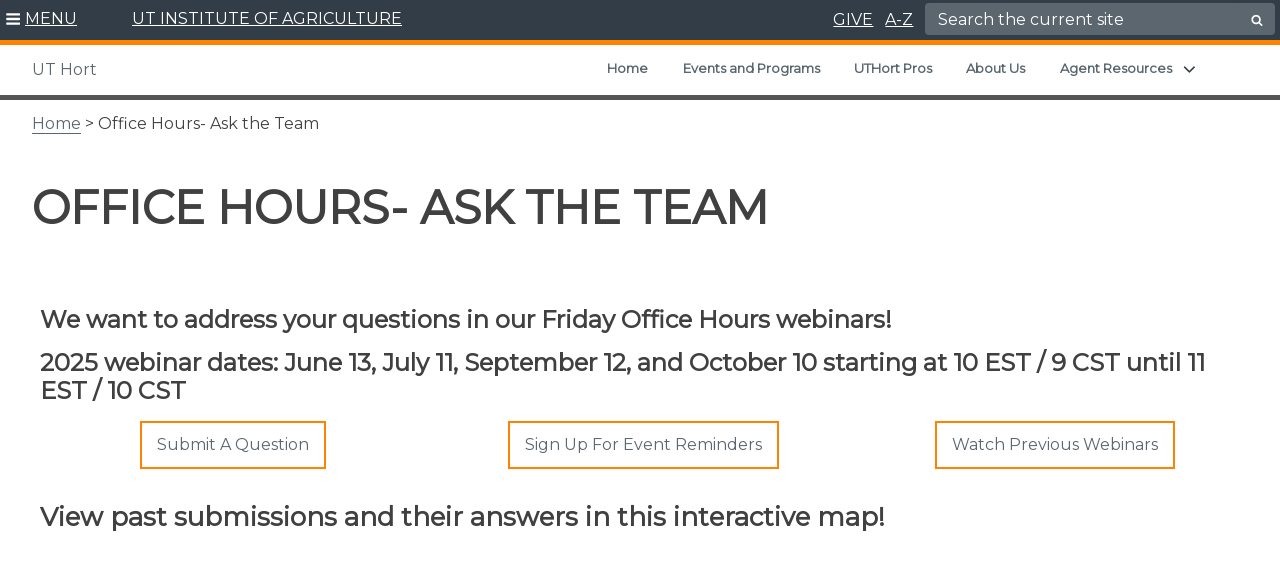

--- FILE ---
content_type: text/css
request_url: https://uthort.tennessee.edu/wp-content/plugins/UTIA_Prod_Custom_Blocks_Plugin/src/utia-spotlight-block/assets/css/frontend.css?ver=1757339439
body_size: 1659
content:
.inner-spotlights-row-new {
    display: flex;
    flex-wrap: wrap;
    /* gap: 6rem; */
    /* padding: 0px 50px; */
    justify-content: center;
    align-items: center;
    margin-left: auto;
    margin: 0 auto;
}

/* .spotlights-title-container {
    background-color: #fff !important;
    color: #333D47 !important;
    text-align: left !important;
    width: 300px !important;
    height: 275px !important;
    padding-top: 5px !important;
    padding-left: 15px !important;
    padding-right: 15px !important;
    padding-bottom: 20px !important;
    font-size: 26px !important;
    display: flex !important;
    flex-direction: column !important;
} */

a.spotlights-button {
    z-index: 5;
}

.spotlights-button:visited {
    color: #fff !important;
}

.utia-spotlights-item.custom-item {
    margin-left: 3rem;
    margin-right: 3rem;
    z-index: 5;
}

.spotlights-button a:hover {
    color: #333D47 !important;
    background-color: #fff !important;
    border: #fff !important;
    padding: 1rem 2rem;
}

.spotlights-button:hover {
    color: #333D47 !important;
    background-color: #fff !important;
    border: #fff !important;
    /* padding-left: 2rem;
    padding-right: 2rem; */
}

.spotlights-button:hover {
    color: #333D47 !important;
    background-color: #fff !important;
    border: #fff !important;
}

.utia-spotlights-block.custom-background {
    background-image: 
        linear-gradient(to bottom, white 0%, white 175px, #ff820000 175px, #ff820000 100%);
        /* url(../images/strip_dots.jpg); */
    background-repeat: no-repeat;
    background-position: bottom;
    background-size: auto 100%, 100% auto;
    background-blend-mode: normal;
    background-color: #FF8200;
    height: auto;
}

/* div#utia-spotlight-block {
    padding: 30px 0;
} */

@media screen and (min-width: 1024px) {
    .utia-spotlights-item.custom-item {
        margin-left: 1rem;
        margin-right: 1rem;
    }
}



@media only screen and (min-width: 661px) and (max-width: 1023px) {
    .utia-spotlights-block.custom-background {
        background-image: linear-gradient(to bottom, white 0%, white 175px, #ff820000 175px, #ff820000 100%);
        /* url(../images/strip_dots.jpg); */
    background-repeat: no-repeat;
    background-position: bottom;
    background-size: auto 100%, 100% auto;
    background-blend-mode: normal;
    background-color: #FF8200;
    }

    .utia-spotlights-item.custom-item {
        margin-left: 2rem;
        margin-right: 2rem;
    }
}
@media only screen and (min-width: 300px) and (max-width: 660px) {
    .utia-spotlights-block.custom-background {
        background-image: none;
        background-repeat: no-repeat;
        background-position: bottom;
        background-size: auto 100%, 100% auto; /* First layer for gradient, second for image */
        background-blend-mode: normal;
        background-color: #FF8200;
    }
}


.grey-dot-strip {
    background-image: url(//images.utk.edu/designsystem/www2021/v1/i/dots_vertical_1.gif);
    background-position: 0 100%;
    background-size: auto;
    background-repeat: repeat-x;
    padding: 4vw 0 3vw
}

.light-grey-dot-strip {
    position: relative;
    /* padding: 4vw 0 3vw; */
    overflow: hidden
}

.light-grey-dot-strip:after {
    opacity: .2;
    background-image: url('data:image/svg+xml,%3C%3Fxml version="1.0" encoding="UTF-8"%3F%3E%3Csvg id="a" xmlns="http://www.w3.org/2000/svg" width="14" height="479" viewBox="0 0 14 479"%3E%3Crect id="b" x="4.13" y="397.04" width="5.74" height="5.74" fill="%235f6061"/%3E%3Crect id="c" x="6.67" y="27.62" width=".66" height=".66" fill="%235f6061"/%3E%3Crect id="d" x="4.33" y="354.19" width="5.35" height="5.35" fill="%235f6061"/%3E%3Crect id="e" x="4.52" y="325.83" width="4.96" height="4.96" fill="%235f6061"/%3E%3Crect id="f" x="4.72" y="297.48" width="4.57" height="4.57" fill="%235f6061"/%3E%3Crect id="g" x="5.11" y="269.31" width="3.79" height="3.79" fill="%235f6061"/%3E%3Crect id="h" x="5.3" y="240.96" width="3.4" height="3.4" fill="%235f6061"/%3E%3Crect id="i" x="5.5" y="212.6" width="3" height="3.01" fill="%235f6061"/%3E%3Crect id="j" x="5.69" y="184.24" width="2.61" height="2.62" fill="%235f6061"/%3E%3Crect id="k" x="5.89" y="155.89" width="2.22" height="2.22" fill="%235f6061"/%3E%3Crect id="l" x="6.08" y="127.53" width="1.83" height="1.83" fill="%235f6061"/%3E%3Crect id="m" x="6.28" y="99.17" width="1.44" height="1.44" fill="%235f6061"/%3E%3Crect id="n" x="6.47" y="70.82" width="1.05" height="1.05" fill="%235f6061"/%3E%3Crect id="o" x="6.67" y="42.46" width=".66" height=".66" fill="%235f6061"/%3E%3Crect id="p" x="6.67" y="56.73" width=".66" height=".66" fill="%235f6061"/%3E%3Crect id="q" x="6.47" y="85.09" width="1.05" height="1.05" fill="%235f6061"/%3E%3Crect id="r" x="6.28" y="113.45" width="1.44" height="1.44" fill="%235f6061"/%3E%3Crect id="s" x="6.08" y="141.8" width="1.83" height="1.83" fill="%235f6061"/%3E%3Crect id="t" x="5.89" y="170.16" width="2.22" height="2.22" fill="%235f6061"/%3E%3Crect id="u" x="5.69" y="198.52" width="2.61" height="2.61" fill="%235f6061"/%3E%3Crect id="v" x="5.5" y="226.88" width="3" height="3" fill="%235f6061"/%3E%3Crect id="w" x="5.3" y="255.23" width="3.4" height="3.4" fill="%235f6061"/%3E%3Crect id="x" x="5.11" y="283.59" width="3.79" height="3.79" fill="%235f6061"/%3E%3Crect id="y" x="4.72" y="311.75" width="4.57" height="4.57" fill="%235f6061"/%3E%3Crect id="z" x="4.52" y="340.11" width="4.96" height="4.96" fill="%235f6061"/%3E%3Crect id="aa" x="4.33" y="368.46" width="5.35" height="5.35" fill="%235f6061"/%3E%3Crect id="ab" x="4.33" y="382.74" width="5.35" height="5.35" fill="%235f6061"/%3E%3Crect id="ac" x="4.13" y="397.04" width="5.74" height="5.74" fill="%235f6061"/%3E%3Crect id="ad" x="4.13" y="411.32" width="5.74" height="5.74" fill="%235f6061"/%3E%3Crect id="ae" x="3.93" y="425.42" width="6.13" height="6.13" fill="%235f6061"/%3E%3Crect id="af" x="3.93" y="439.69" width="6.13" height="6.13" fill="%235f6061"/%3E%3Crect id="ag" x="3.74" y="453.79" width="6.52" height="6.52" fill="%235f6061"/%3E%3Crect id="ah" x="3.74" y="468.06" width="6.52" height="6.52" fill="%235f6061"/%3E%3Crect id="ai" x="4.13" y="397.04" width="5.74" height="5.74" fill="%235f6061"/%3E%3C/svg%3E');
    background-position:bottom;
    background-size: auto;
    background-repeat: repeat-x;
    content: "";
    position: absolute;
    height: 100%;
    width: 100%;
    left: 0;
    top: 0;
    z-index: 3;
}

.spotlights-title{
    font-size: 20px !important;
    font-weight: bold;
    margin-bottom: 0 !important;
}

.utia-spotlights-cat {
    max-width: 330px;
    height: 30px;
    position: absolute;
    padding-top: 5px !important;
    padding-left: 10px;
    padding-right: 10px;
    text-align: center;
    background-color: #333d47;
    color: #fff;
    text-transform: uppercase;
}

.spotlights-header {
    text-align: center;
    padding-bottom: 40px;
}

.spotlights-button {
    position: relative;
    margin: 0px auto;
    background-color: #333d47;
    border: #333d47;
    color: #ffffff;
    border-bottom: none !important;
    text-decoration: none !important;
    width: 200px;
    font-size: 16px;
    padding: 10px 15px;
    --margin-top: 60px;
}

.full-width {
    width: 100vw;
    position: relative;
    left: 50%;
    right: 50%;
    margin-left: -50vw;
    margin-right: -50vw;
}

.utia-spotlights-block {
    position: relative;
    justify-content: center !important;
    align-items: center !important;
    height: 100%;
    width: 100%;
    padding-top: 30px !important;
    padding-bottom: 30px;
    text-align: center !important;
    background-color: #FF8200;
}

.utia-spotlights-item {
    display: inline-block;
    width: 300px;
    margin-bottom: 30px;
}

.spotlights-image-container {
    width: 300px;
    height: 225px;
}

.site-content a {
    text-decoration: none !important;
}

.spotlights-image-container img {
    width: 100%;
    height: 100%;
    -o-object-fit: cover;
    object-fit: cover;
}

.spotlights-title-container {
    background-color: #ffffff;
    color: #333d47;
    text-align: left;
    width: 300px;
    height: 230px;
    padding-top: 5px;
    padding-left: 15px;
    padding-right: 15px;
    padding-bottom: 20px;
    font-size: 26px;
    display: flex;
    flex-direction: column;
}

.spotlights-title-container a {
    text-decoration: underline !important;
    border-bottom: none !important;
}

.spotlights-title-container a:hover {
        font-weight: bold !important;
    }

.spotlight-excerpt {
    font-size: 16px;
    text-align: left;
    display: flex;
    padding-bottom: 30px;
    padding-top: 5px;
}

--- FILE ---
content_type: text/css
request_url: https://uthort.tennessee.edu/wp-content/themes/utiav3/utia.css?ver=20250822.1
body_size: 18157
content:
@charset "UTF-8";
/*--------------------------------------------------------------
## Variables and Mixin Master
--------------------------------------------------------------*/
@import url("https://fonts.googleapis.com/css?family=Montserrat");
/* for the top menu container height */
/* global padding */
/* accent boarder height */
/*--------------------------------------------------------------
## Normalize
--------------------------------------------------------------*/
/*! normalize.css v8.0.0 | MIT License | github.com/necolas/normalize.css */
/* Document
	 ========================================================================== */
/**
 * 1. Correct the line height in all browsers.
 * 2. Prevent adjustments of font size after orientation changes in iOS.
 */
html {
  line-height: 1.15;
  /* 1 */
  -webkit-text-size-adjust: 100%;
  /* 2 */
}

/* Sections
	 ========================================================================== */
/**
 * Remove the margin in all browsers.
 */
body {
  margin: 0;
}

/**
 * Correct the font size and margin on `h1` elements within `section` and
 * `article` contexts in Chrome, Firefox, and Safari.
 */
h1 {
  font-size: 2em;
  margin: 0.67em 0;
}

/* Grouping content
	 ========================================================================== */
/**
 * 1. Add the correct box sizing in Firefox.
 * 2. Show the overflow in Edge and IE.
 */
hr {
  box-sizing: content-box;
  /* 1 */
  height: 0;
  /* 1 */
  overflow: visible;
  /* 2 */
}

/**
 * 1. Correct the inheritance and scaling of font size in all browsers.
 * 2. Correct the odd `em` font sizing in all browsers.
 */
pre {
  font-family: monospace, monospace;
  /* 1 */
  font-size: 1em;
  /* 2 */
}

/* Text-level semantics
	 ========================================================================== */
/**
 * Remove the gray background on active links in IE 10.
 */
a {
  background-color: transparent;
}

/**
 * 1. Remove the bottom border in Chrome 57-
 * 2. Add the correct text decoration in Chrome, Edge, IE, Opera, and Safari.
 */
abbr[title] {
  border-bottom: none;
  /* 1 */
  text-decoration: underline;
  /* 2 */
  text-decoration: underline dotted;
  /* 2 */
}

/**
 * Add the correct font weight in Chrome, Edge, and Safari.
 */
b,
strong {
  font-weight: bolder;
}

/**
 * 1. Correct the inheritance and scaling of font size in all browsers.
 * 2. Correct the odd `em` font sizing in all browsers.
 */
code,
kbd,
samp {
  font-family: monospace, monospace;
  /* 1 */
  font-size: 1em;
  /* 2 */
}

/**
 * Add the correct font size in all browsers.
 */
small {
  font-size: 80%;
}

/**
 * Prevent `sub` and `sup` elements from affecting the line height in
 * all browsers.
 */
sub,
sup {
  font-size: 75%;
  line-height: 0;
  position: relative;
  vertical-align: baseline;
}

sub {
  bottom: -0.25em;
}

sup {
  top: -0.5em;
}

/* Embedded content
	 ========================================================================== */
/**
 * Remove the border on images inside links in IE 10.
 */
img {
  border-style: none;
}

/* Forms
	 ========================================================================== */
/**
 * 1. Change the font styles in all browsers.
 * 2. Remove the margin in Firefox and Safari.
 */
button,
input,
optgroup,
select,
textarea {
  font-family: inherit;
  /* 1 */
  font-size: 100%;
  /* 1 */
  line-height: 1.15;
  /* 1 */
  margin: 0;
  /* 2 */
}

/**
 * Show the overflow in IE.
 * 1. Show the overflow in Edge.
 */
button,
input {
  /* 1 */
  overflow: visible;
}

/**
 * Remove the inheritance of text transform in Edge, Firefox, and IE.
 * 1. Remove the inheritance of text transform in Firefox.
 */
button,
select {
  /* 1 */
  text-transform: none;
}

/**
 * Correct the inability to style clickable types in iOS and Safari.
 */
button,
[type=button],
[type=reset],
[type=submit] {
  -webkit-appearance: button;
}

/**
 * Remove the inner border and padding in Firefox.
 */
button::-moz-focus-inner,
[type=button]::-moz-focus-inner,
[type=reset]::-moz-focus-inner,
[type=submit]::-moz-focus-inner {
  border-style: none;
  padding: 0;
}

/**
 * Restore the focus styles unset by the previous rule.
 */
button:-moz-focusring,
[type=button]:-moz-focusring,
[type=reset]:-moz-focusring,
[type=submit]:-moz-focusring {
  outline: 1px dotted ButtonText;
}

/**
 * Correct the padding in Firefox.
 */
fieldset {
  padding: 0.35em 0.75em 0.625em;
}

/**
 * 1. Correct the text wrapping in Edge and IE.
 * 2. Correct the color inheritance from `fieldset` elements in IE.
 * 3. Remove the padding so developers are not caught out when they zero out
 *		`fieldset` elements in all browsers.
 */
legend {
  box-sizing: border-box;
  /* 1 */
  color: inherit;
  /* 2 */
  display: table;
  /* 1 */
  max-width: 100%;
  /* 1 */
  padding: 0;
  /* 3 */
  white-space: normal;
  /* 1 */
}

/**
 * Add the correct vertical alignment in Chrome, Firefox, and Opera.
 */
progress {
  vertical-align: baseline;
}

/**
 * Remove the default vertical scrollbar in IE 10+.
 */
textarea {
  overflow: auto;
}

/**
 * 1. Add the correct box sizing in IE 10.
 * 2. Remove the padding in IE 10.
 */
[type=checkbox],
[type=radio] {
  box-sizing: border-box;
  /* 1 */
  padding: 0;
  /* 2 */
}

/**
 * Correct the cursor style of increment and decrement buttons in Chrome.
 */
[type=number]::-webkit-inner-spin-button,
[type=number]::-webkit-outer-spin-button {
  height: auto;
}

/**
 * 1. Correct the odd appearance in Chrome and Safari.
 * 2. Correct the outline style in Safari.
 */
[type=search] {
  -webkit-appearance: textfield;
  /* 1 */
  outline-offset: -2px;
  /* 2 */
}

/**
 * Remove the inner padding in Chrome and Safari on macOS.
 */
[type=search]::-webkit-search-decoration {
  -webkit-appearance: none;
}

/**
 * 1. Correct the inability to style clickable types in iOS and Safari.
 * 2. Change font properties to `inherit` in Safari.
 */
::-webkit-file-upload-button {
  -webkit-appearance: button;
  /* 1 */
  font: inherit;
  /* 2 */
}

/* Interactive
	 ========================================================================== */
/*
 * Add the correct display in Edge, IE 10+, and Firefox.
 */
details {
  display: block;
}

/*
 * Add the correct display in all browsers.
 */
summary {
  display: list-item;
}

/* Misc
	 ========================================================================== */
/**
 * Add the correct display in IE 10+.
 */
template {
  display: none;
}

/**
 * Add the correct display in IE 10.
 */
[hidden] {
  display: none;
}

/*--------------------------------------------------------------
## Typography
--------------------------------------------------------------*/
body,
button,
input,
select,
optgroup,
textarea {
  color: #404040;
  font-family: "Montserrat", Helvetica, Arial, sans-serif;
  font-size: 17.6px;
  font-size: 1.1rem;
  line-height: 1.5;
  -ms-word-wrap: break-word;
  word-wrap: break-word;
}
@media screen and (min-width: 700px) {
  body,
button,
input,
select,
optgroup,
textarea {
    font-size: 16px;
    font-size: 1rem;
  }
}

p,
li {
  line-height: 1.5;
}

p {
  font-size: 1em;
}
@media screen and (min-width: 700px) {
  p {
    font-size: 1.125em;
  }
}

li {
  font-size: 1rem;
  line-height: 1.5;
}
@media screen and (min-width: 700px) {
  li {
    font-size: 1.125rem;
  }
}

p {
  margin-bottom: 0.6em;
}

ul {
  margin-bottom: 1em;
}

li {
  line-height: 1.63;
}

.inverse {
  color: #fff;
  background-color: #333d47;
}

h1,
h2,
h3,
h4,
h5,
h6 {
  clear: both;
  font-family: "Montserrat";
}

h1 {
  font-size: 27px;
  font-weight: bolder;
  text-transform: uppercase;
  margin-bottom: 0.67em;
  margin-top: 0.63em;
}

h2 {
  font-size: 25px;
  font-weight: bold;
  margin-bottom: 0;
  margin-top: 0.63em;
}

h3 {
  font-size: 23px;
  font-weight: bold;
 /* text-transform: capitalize; */
  margin-bottom: 0;
  margin-top: 0.63em;
}

h4 {
  font-size: 21px;
  font-weight: bold;
  margin-bottom: 0;
  margin-top: 0.63em;
}

h5 {
  font-size: 19px;
  font-weight: bold;
}

h6 {
  font-size: 18px;
  font-weight: bold;
  /* text-transform: capitalize; */
}

@media screen and (min-width: 900px) {
  h1,
h2,
h3,
h4,
h5,
h6 {
    clear: both;
    font-family: "Montserrat";
  }
  h1 {
    font-size: 46px;
  }
  h2 {
    font-size: 34px;
  }
  h3 {
    font-size: 26px;
  }
  h4 {
    font-size: 24px;
  }
  h5 {
    font-size: 20px;
  }
  h6 {
    font-size: 18px;
  }
}
p {
  margin: 0 0 1rem;
}

dfn,
cite,
em,
i {
  font-style: italic;
}

blockquote {
  position: relative;
  margin: 0 0 1em;
  background: #eee;
  padding: 1em 2em 0.5em 5em;
  font-style: italic;
}
blockquote:before {
  position: absolute;
  top: -0.11em;
  left: -0.13em;
  content: "“";
  font-size: 12em;
  line-height: 100%;
  color: white;
}

address {
  margin: 0 0 1.5em;
}

pre {
  background: #eee;
  font-family: "Courier 10 Pitch", Courier, monospace;
  font-size: 15px;
  font-size: 0.9375rem;
  line-height: 1.6;
  margin-bottom: 1.6em;
  max-width: 100%;
  overflow: auto;
  padding: 1.6em;
}

code,
kbd,
tt,
var {
  font-family: Monaco, Consolas, "Andale Mono", "DejaVu Sans Mono", monospace;
  font-size: 15px;
  font-size: 0.9375rem;
}

abbr,
acronym {
  border-bottom: 1px dotted #666;
  cursor: help;
}

mark,
ins {
  background: #fff9c0;
  text-decoration: none;
}

big {
  font-size: 125%;
}

code {
  color: #A41357;
}

/*--------------------------------------------------------------
## Elements
--------------------------------------------------------------*/
html {
  box-sizing: border-box;
}

*,
*:before,
*:after {
  /* Inherit box-sizing to make it easier to change the property for components that leverage other behavior; see https://css-tricks.com/inheriting-box-sizing-probably-slightly-better-best-practice/ */
  box-sizing: inherit;
}

body {
  background: #fff;
  /* Fallback for when there is no custom background color defined. */
}

blockquote,
q {
  quotes: "" "";
}

hr {
  background-color: #ccc;
  border: 0;
  height: 1px;
  margin-bottom: 1.5em;
}

img {
  height: auto;
  /* Make sure images are scaled correctly. */
  max-width: 100%;
  /* Adhere to container width. */
}

figure {
  margin: 0;
  /* Extra wide images within figure tags don't overflow the content area. */
}

.featured-image img {
  width: auto;
  max-height: 440px;
}

table {
  border-collapse: collapse;
  margin: 0 0 1.5em;
  width: 100%;
}

thead th {
  border-bottom: 2px solid #bbb;
  padding-bottom: 0.5em;
}

td,
th {
  vertical-align: top;
}

th {
  padding: 0.4em;
  text-align: left;
}

tr {
  border-bottom: 1px solid #eee;
}

td {
  padding: 0.4em;
}

th:first-child,
td:first-child {
  padding-left: 0;
}

th:last-child,
td:last-child {
  padding-right: 0;
}

/*--------------------------------------------------------------
## Forms
--------------------------------------------------------------*/
button,
.btn,
input[type=button],
input[type=reset],
input[type=submit] {
  border: 1px solid;
  border-color: #333d47;
  border-radius: 3px;
  background: #fff;
  font-size: 12px;
  font-size: 0.75rem;
}
button:hover,
.btn:hover,
input[type=button]:hover,
input[type=reset]:hover,
input[type=submit]:hover {
  background-color: #e4e8e9;
}

input[type=text],
input[type=email],
input[type=url],
input[type=password],
input[type=search],
input[type=number],
input[type=tel],
input[type=range],
input[type=date],
input[type=month],
input[type=week],
input[type=time],
input[type=datetime],
input[type=datetime-local],
input[type=color],
textarea {
  color: #666;
  border: 1px solid #ccc;
  border-radius: 3px;
  padding: 3px;
}
input[type=text]:focus,
input[type=email]:focus,
input[type=url]:focus,
input[type=password]:focus,
input[type=search]:focus,
input[type=number]:focus,
input[type=tel]:focus,
input[type=range]:focus,
input[type=date]:focus,
input[type=month]:focus,
input[type=week]:focus,
input[type=time]:focus,
input[type=datetime]:focus,
input[type=datetime-local]:focus,
input[type=color]:focus,
textarea:focus {
  color: #111;
}

select {
  border: 1px solid #ccc;
}

textarea {
  width: 100%;
}

/*--------------------------------------------------------------
## Navigation
--------------------------------------------------------------*/
/*--------------------------------------------------------------
## Links
--------------------------------------------------------------*/
a {
  color: #5c666f;
  border-bottom: 1px solid;
  position: relative;
}
a:visited {
  color: #5c666f;
}
a:hover, a:focus, a:active {
  color: #5c666f;
}
a:focus {
  outline: thin dotted;
}
a:hover, a:active {
  outline: 0;
}

a:hover,
a:focus {
  border-bottom: 3px solid;
  text-decoration: none;
}

.inverse a {
  color: #fff;
}

.menu a {
  border-bottom: 0 none;
}

.entry-content a[href*="://"]:not([href*="utk.edu"], [href*="tennessee.edu"], [href*="nationalchampiontree.org"],
[href*="grasslandspartnership.org"],[href*=utia-staging]):not(figure a, .person-pic a, .utia-button a, .link a, .read-more-callout-link a, .wp-block-kadence-infobox a, .widget-social-media, .wp-block-navigation-item__content),
.site-footer.border-accent a[href*="://"]:not([href*="utk.edu"], [href*="tennessee.edu"], [href*="bwwp.azurewebsites.net"],
[href*=utia-staging]):not(figure a, .person-pic a, .utia-button a, .link a, .read-more-callout-link a, .wp-block-kadence-infobox a, .widget-social-media, .wp-block-navigation-item__content) {
  margin-right: 20px;
}
.entry-content a[href*="://"]:not([href*="utk.edu"], [href*="tennessee.edu"], [href*="nationalchampiontree.org"],
[href*="grasslandspartnership.org"],
[href*=utia-staging]):not(figure a, .person-pic a, .utia-button a, .link a, .read-more-callout-link a, .wp-block-kadence-infobox a, .widget-social-media, .wp-block-navigation-item__content)::after,
.site-footer.border-accent a[href*="://"]:not([href*="utk.edu"], [href*="tennessee.edu"], [href*="bwwp.azurewebsites.net"],
[href*=utia-staging]):not(figure a, .person-pic a, .utia-button a, .link a, .read-more-callout-link a, .wp-block-kadence-infobox a, .widget-social-media, .wp-block-navigation-item__content)::after {
  font-family: "dashicons";
  content: "\f504";
  position: absolute;
}

a[href*="://"]:not([href*="utk.edu"], [href*="tennessee.edu"], [href*="nationalchampiontree.org"],
[href*="grasslandspartnership.org"],
[href*=utia-staging]).wp-block-navigation-item__content::after {
  font-family: "dashicons";
  content: "\f504";
  position: relative;
}

a:-webkit-any-link {
  text-decoration: none;
}

a:-moz-any-link {
  text-decoration: none;
}

a:any-link {
  text-decoration: none;
}

/*--------------------------------------------------------------
## Content Navigation
--------------------------------------------------------------*/
.comment-navigation,
.posts-navigation,
.post-navigation,
.paging-navigation {
  padding: 2em 0;
  text-align: left;
  overflow: hidden;
  max-width: 1400px;
  margin: 0 auto;
}
.comment-navigation a,
.posts-navigation a,
.post-navigation a,
.paging-navigation a {
  display: block;
  width: 100%;
  text-decoration: none;
  padding: 1em;
  border: 1px solid hsl(0deg, 0%, 80%);
  color: black;
}
.comment-navigation a:hover, .comment-navigation a:focus,
.posts-navigation a:hover,
.posts-navigation a:focus,
.post-navigation a:hover,
.post-navigation a:focus,
.paging-navigation a:hover,
.paging-navigation a:focus {
  color: white;
  border-color: #333d47;
  background: #333d47;
}

.nav-links {
  margin: 0 auto;
  padding: 0 0.4em;
}

.nav-previous {
  padding-bottom: 1em;
}

@media screen and (min-width: 900px) {
  .nav-links {
    display: flex;
    justify-content: space-between;
    align-items: stretch;
    padding: 0;
  }
  .comment-navigation .nav-previous,
.comment-navigation .nav-next,
.posts-navigation .nav-previous,
.posts-navigation .nav-next,
.post-navigation .nav-previous,
.post-navigation .nav-next {
    float: left;
    display: flex;
    align-items: stretch;
    width: 48%;
  }
  .comment-navigation .nav-next,
.posts-navigation .nav-next,
.post-navigation .nav-next {
    float: right;
    text-align: right;
  }
  .nav-previous {
    padding-bottom: 0;
  }
}
.post-navigation .meta-nav {
  display: block;
}
@media screen and (min-width: 30em) {
  .post-navigation {
    padding-bottom: 1em;
  }
}
.post-navigation .post-title {
  font-size: 1.2em;
  font-weight: 700;
  border-bottom: 3px solid #333d47;
}
.post-navigation a:hover .post-title,
.post-navigation a:focus .post-title {
  border-bottom-color: white;
}

.pagination .nav-links {
  display: flex;
  justify-content: center;
  flex-wrap: wrap;
}
.pagination a,
.pagination span {
  padding: 0.5em 1em;
  background: white;
}
.pagination a {
  text-decoration: none;
}
.pagination a:focus, .pagination a:hover {
  color: white;
  background: #333d47;
}
.pagination .current {
  font-weight: 600;
  color: #333d47;
}
.pagination .prev .icon {
  margin-right: 1em;
}
.pagination .next .icon {
  margin-left: 1em;
}

/*--------------------------------------------------------------
## Accessibility
--------------------------------------------------------------*/
/* Text meant only for screen readers. */
.screen-reader-text {
  border: 0;
  clip: rect(1px, 1px, 1px, 1px);
  clip-path: inset(50%);
  height: 1px;
  margin: -1px;
  overflow: hidden;
  padding: 0;
  position: absolute !important;
  width: 1px;
  word-wrap: normal !important;
  color: #000;
  background-color: #fff;
  /* Many screen reader and browser combinations announce broken words as they would appear visually. */
}
.screen-reader-text:focus {
  background-color: #f1f1f1;
  border-radius: 3px;
  box-shadow: 0 0 2px 2px rgba(0, 0, 0, 0.6);
  clip: auto !important;
  clip-path: none;
  color: #21759b;
  display: block;
  font-size: 14px;
  font-size: 0.875rem;
  font-weight: bold;
  height: auto;
  left: 5px;
  line-height: normal;
  padding: 15px 23px 14px;
  text-decoration: none;
  top: 5px;
  width: auto;
  z-index: 100000;
  /* Above WP toolbar. */
}

/* Do not show the outline on the skip link target. */
#content[tabindex="-1"]:focus {
  outline: 0;
}

/*--------------------------------------------------------------
## Alignments
--------------------------------------------------------------*/
.alignleft {
  display: block;
  float: left;
  margin-right: 1.5em;
}

.alignright {
  display: block;
  float: right;
  margin-left: 1.5em;
}

.aligncenter {
  clear: both;
  text-align: center;
  display: block;
  margin-left: auto;
  margin-right: auto;
}

.alignwide,
.alignfull {
  /* Set these margins to work with your own theme. */
  margin-left: -1em;
  margin-right: -1em;
  max-width: 100vw;
  width: auto;
}
@media screen and (min-width: 601px) {
  .alignwide,
.alignfull {
    margin-left: -2em;
    margin-right: -2em;
  }
}

.alignfull {
  height: 92vh;
}

.alignfull {
  max-width: 100vw;
}

.alignfull img {
  width: 100vw;
}

/*--------------------------------------------------------------
## Clearings
--------------------------------------------------------------*/
.clear:before,
.clear:after,
.entry-content:before,
.entry-content:after,
.comment-content:before,
.comment-content:after,
.site-content:before,
.site-content:after,
.site-footer:before,
.site-footer:after {
  content: "";
  display: table;
  table-layout: fixed;
}

.clear:after,
.entry-content:after,
.comment-content:after,
.site-content:after,
.site-footer:after {
  clear: both;
}

/*--------------------------------------------------------------
## Content
--------------------------------------------------------------*/
/*--------------------------------------------------------------
## Global layouts
--------------------------------------------------------------*/
/* DONT REMOVE THIS */
/***  sizing styles ****/
.sectionContainer {
  max-width: 1400px;
  margin: 0 auto;
}

/* end of Do Not Remove section */
/*--------------------------------------------------------------
## Archives
--------------------------------------------------------------*/
.archive-view .post,
.archive-view .page {
  position: relative;
}
@media screen and (min-width: 900px) {
  .archive-view.has-sidebar {
    /*
    .content-area {
    	width: $size__ratio-large;
    }

    .widget-area {
    	width: $size__ratio-small;
    }
    */
  }
  .archive-view.has-sidebar .site-content {
    display: flex;
    justify-content: space-between;
    flex-wrap: wrap;
  }
  .archive-view.has-sidebar .page-header {
    width: 100%;
    flex: 1 0 100%;
  }
}

.page-title {
  margin: 0 0 0.5em;
}

.archive-description {
  margin: -1em 0 2em;
}

/* For content-none.php */
.search .page-content,
.error-404 .page-content {
  margin-bottom: 2em;
  padding: 1em 2em;
}
.search input[type=search],
.error-404 input[type=search] {
  padding: 0.2em;
}
.search input[type=submit],
.error-404 input[type=submit] {
  border-color: white;
}
.search input[type=submit]:focus, .search input[type=submit]:hover,
.error-404 input[type=submit]:focus,
.error-404 input[type=submit]:hover {
  color: black;
}

/*
.sticky::before {
	content: "";
	display: block;
	width: 2em;
	height: 2em;
	position: absolute;
	top: 0;
	right: 0;
	border-width: 0 2em 2em 0;
	border-color: #eee #eee white;
	border-style: solid;
	box-shadow: -1px 2px 2px hsla(0, 0%, 10%, .1);
}
*/
.index-image img {
  display: block;
  margin: 0 auto;
}
.index-image a:focus > img, .index-image a:hover > img {
  opacity: 0.8;
}

.continue-reading {
  position: absolute;
  right: 0;
  bottom: 0;
}
.continue-reading a {
  display: block;
  padding: 0.5em 1em;
  font-size: 90%;
  text-decoration: none;
  background: hsl(0deg, 0%, 85%);
}
.continue-reading a:focus, .continue-reading a:hover {
  color: white;
  background: #333d47;
}

/* NEW STYLES  */
.archive-title {
  border-bottom: 4px solid #ff8300;
}
.archive-title h1 {
  margin: 0;
  padding: 0;
  font-size: 40px;
}

/*--------------------------------------------------------------
## Header
--------------------------------------------------------------*/
/* ==========  centering logo on home page ======   */
.customizer-logo {
  position: absolute;
  top: 50%;
  left: 50%;
  margin-right: -50%;
  transform: translate(-50%, -50%);
  z-index: 20;
  max-width: 512px;
}
.customizer-logo a {
  border-bottom: none;
}
.customizer-logo img {
  max-width: 300px;
}

.utia-warning.widget {
  position: relative;
  margin: 0;
  margin-top: 45px;
  background-color: #8D2048;
  color: #fff;
}
.utia-warning.widget .textwidget {
  font-size: 0.8rem;
}
.utia-warning.widget a {
  color: #fff;
}
.utia-warning.widget p {
  margin-bottom: 0px;
}

@media screen and (min-width: 1024px) {
  .utia-warning.widget .textwidget {
    font-size: 1rem;
  }
  .customizer-logo img {
    max-width: 512px;
  }
}
/*--------------------------------------------------------------
## Header Menus
--------------------------------------------------------------*/
/* Mega Menu area */
.global-menu .menu {
  display: block;
  table-layout: inherit;
  height: auto;
  max-height: 500px;
  overflow-y: scroll;
}
.global-menu .menu a {
  color: #fff;
  width: 80%;
}
.global-menu .menu a:hover {
  color: #333d47;
  background-color: white;
}
.global-menu .menu > li > a {
  font-weight: 500;
}
.global-menu .menu li {
  padding: 5px 0;
  padding-left: 1em;
  border-bottom: 1px solid #555;
  font-size: 1em;
}
.global-menu .menu li ul {
  margin-top: 0.2px;
}
.global-menu .menu li ul a {
  color: #fff;
}
.global-menu .menu a:not([href]):not([tabindex]):hover {
  color: white;
  text-decoration: underline;
}

.global-menu .sub-menu {
  border-radius: 5px;
  height: 100% !important;
  min-width: 300px;
}
.global-menu .sub-menu li {
  padding-left: 1rem;
  font-size: 1em;
}
.global-menu .sub-menu .sub-menu li {
  padding-left: 1rem;
}

header .dropdown-toggle::after {
  display: none !important;
}

.icon-flip {
  transform: rotate(180deg);
}

.main-navigation,
.primary-navigation {
  display: block;
  font-family: "Montserrat", Helvetica, Arial, sans-serif;
  font-weight: 400;
  clear: left;
}
.main-navigation ul,
.primary-navigation ul {
  display: none;
  list-style: none;
  margin: 0;
  padding-top: 1em;
  padding-left: 0;
}
.main-navigation ul ul,
.primary-navigation ul ul {
  display: none;
  top: 1.5em;
  z-index: 999;
}
.main-navigation ul ul ul,
.primary-navigation ul ul ul {
  top: 0;
}
.main-navigation ul ul li,
.primary-navigation ul ul li {
  padding-left: 1em;
}
.main-navigation ul ul li:hover > ul, .main-navigation ul ul li.focus > ul,
.primary-navigation ul ul li:hover > ul,
.primary-navigation ul ul li.focus > ul {
  left: 100%;
}
.main-navigation ul li:hover > ul,
.main-navigation ul li.focus > ul,
.primary-navigation ul li:hover > ul,
.primary-navigation ul li.focus > ul {
  left: auto;
}
.main-navigation li,
.primary-navigation li {
  position: relative;
}
.main-navigation a,
.primary-navigation a {
  display: inline-block;
  text-decoration: none;
  border-bottom: none;
  color: #fff;
}

/* chevron for mega menu dropdown */
header button.dropdown-toggle {
  position: absolute;
  right: 0;
  border: none;
  background: inherit;
  color: white;
  padding: 0.4em 0;
}

.custom-menu-container button.dropdown-toggle {
  position: relative;
}

.sub-menu button.dropdown-toggle {
  float: right;
}

.main-menu-more button.dropdown-toggle {
  position: absolute;
}

.primary-navigation button.dropdown-toggle {
  line-height: 1.5em;
}

.hidden-links button.dropdown-toggle {
  top: 10px;
}

.custom-menu-container button.dropdown-toggle {
  color: #333d47;
}

.custom-menu-container svg,
.global-menu svg {
  width: 25px;
  height: 20px;
}

.menu-toggle {
  position: absolute;
  top: 0;
  right: 0;
  display: block;
  margin: 1.2em 1.2em 0 0;
  padding: 0.6em 0.8em;
  font-size: 80%;
  text-transform: uppercase;
  color: white;
  border: 1px solid hsla(0deg, 0%, 100%, 0.3);
}

/* Custom UTIA Header Styles */
.menu-active {
  background-color: #5c666f;
  /*menuActive */
}

.menu-open {
  background-color: #3f4d57;
}

/* new top menu styles */
.top-menu-container {
  position: fixed;
  width: 100%;
  z-index: 1000;
  background-color: #333d47;
  height: 45px;
  border-bottom: 5px solid #ff8300;
}

.top-menu {
  background-color: #333d47;
  width: 100%;
}

.top-menu-inner {
  background-color: #333d47;
  height: 40px;
  margin: 0 auto;
  max-width: 1400px;
  width: 100%;
  display: table;
}
.top-menu-inner a {
  text-decoration: underline;
  border-bottom: none;
}
.top-menu-inner a:hover, .top-menu-inner a:focus {
  text-decoration: none;
}

.top-menu-inner div {
  margin: 0;
  padding: 0;
  box-sizing: border-box;
}

.top-menu-inner .menu-drop,
.top-menu-inner .search-and-more,
.top-menu-inner .top-menu-brand {
  display: table-cell;
  height: 100%;
  box-sizing: border-box;
  white-space: nowrap;
}

.top-menu-inner .menu-drop {
  color: #fff;
  cursor: pointer;
  padding-left: 5px;
  border: none;
  font-size: 1rem;
  background-color: #333d47;
}
.top-menu-inner .menu-drop .menu-text {
  text-decoration: underline;
}

.top-menu-inner .search-and-more {
  width: auto;
  text-align: right;
  color: #fff;
  padding-right: 5px;
  display: none;
}

.search-and-more a {
  color: #fff;
}

.top-menu-inner .top-menu-brand {
  color: #fff;
}

.top-menu-brand a {
  color: #fff;
  font-size: 0.8em;
}

.top-menu-inner .menu-drop a {
  height: 100%;
  /* selected color */
  background-color: #3f4d57;
  /* unselected color */
  background-color: #333d47;
  padding-top: 6px;
  box-sizing: border-box;
  color: #fff;
}

.menu-drop .btn {
  padding: 0;
}

.menu-drop:hover,
.menu-drop:focus {
  text-decoration: none;
}

.menu-drop .menu-text:hover,
.menu-drop:focus > .menu-text {
  text-decoration: none;
}

.top-menu-inner .menu-drop a.menu-open {
  background-color: #3f4d57;
}

.top-menu-inner .search-and-more label {
  border-radius: 4px;
  color: #fff;
  background-color: #5c666f;
  padding-left: 0.6em;
  height: 2em;
}

.top-menu-inner .search-and-more input {
  width: 300px;
  color: #fff;
  background-color: #5c666f;
  height: 2em;
  border: none;
}

.search-and-more input::placeholder {
  color: #fff;
}

.header-search {
  display: inline-block;
  height: 35px;
}
.header-search .btn {
  background-color: transparent;
  color: #fff;
  border: none;
}

.search-mobile {
  padding-left: 2em;
  border-bottom: 1px solid #444;
  width: 100%;
  display: block;
  height: 50px;
}
.mobile-menu-item {
	display: block;
}

.search-mobile input {
  width: 100%;
}
.search-mobile label {
  width: 80%;
  float: left;
}
.search-mobile button {
  float: right;
}

@media screen and (min-width: 680px) {
  .search-mobile {
    display: none;
  }
  	.mobile-menu-item {
		display: none;
	}
  .top-menu-inner .search-and-more {
    display: table-cell;
  }
}
@media screen and (min-width: 900px) {
  .top-menu-brand a {
    font-size: 1em;
  }
}
.nav-menu-container {
  background-color: #3f4d57;
  position: relative;
  z-index: 20;
  /*topGray */
  opacity: 0.98;
  border-bottom: 0.4em solid #ff8300;
  /* utOrange */
  width: 100%;
  overflow: hidden;
  visibility: hidden;
  transition: transform 0.3s linear 0s, visibility 0.3s linear 0s;
  transform: translateY(-100%);
}

/* menu toggle class with animation */
.nav-menu-container.show-menu {
  transform: translateY(0%);
  visibility: visible;
}

/* Department/Unit Menu Section */
.custom-menu-container {
  text-align: center;
  background-color: #fff;
  border-bottom: 5px solid #555;
  position: fixed;
  width: 100%;
  top: 45px;
  z-index: 21;
  display: block;
  padding: 15px;
}
.custom-menu-container .custom-childmenu-class .sub-menu {
  position: absolute;
  top: 35px;
  right: -60px;
  border: 1px solid rgba(0, 0, 0, 0.15);
  border-radius: 0.25rem;
  padding: 0.5rem 0;
  background-color: #fff;
  min-width: 300px;
  width: auto;
  text-align: left;
}
.custom-menu-container .custom-childmenu-class .sub-menu .sub-menu {
  position: relative;
  top: 0;
  left: 0;
  border: none;
  border-radius: unset;
  border-top: 1px solid rgba(0, 0, 0, 0.15);
  border-bottom: 1px solid rgba(0, 0, 0, 0.15);
}
.custom-menu-container .custom-childmenu-class .sub-menu .sub-menu li {
  padding-left: 10px;
}
.custom-menu-container .custom-childmenu-class .sub-menu li {
  width: 100%;
}

.custom-menu-inner {
  margin: 0 auto;
  max-width: 1400px;
  display: flex;
  min-height: 30px;
}

.logged-in .custom-menu-inner {
  overflow: hidden;
}

/* Site title area */
.custom-menu-class {
  float: left;
}

.site-title {
  text-align: left;
  padding-top: 3px;
}
.site-title a {
  border-bottom: none;
}
.site-title:hover, .site-title:focus {
  border-bottom: none;
  text-decoration: underline;
}

/* primary navigation area */
.custom-menu-area {
  text-align: right;
  flex-grow: 100;
}

/* Toggle small menu and sub-menus on */
.toggled-on ul,
.sub-menu.toggled-on {
  display: block;
}

/* Hidden Menu for sliding in from Right */
.main-menu-more {
  float: right;
}

.main-menu-more .hidden-links {
  background: #222;
  height: auto;
  position: fixed;
  right: -400px;
  width: 400px;
  max-width: 100vw;
  display: block !important;
  transition: 0.5s all ease-in-out;
  z-index: 99;
  max-height: 75vh;
  overflow-y: auto;
  color: #fff;
}
.main-menu-more .hidden-links a {
  color: #fff;
  padding: 10px 15px;
}
.main-menu-more .hidden-links a:hover {
  background-color: #555;
}
.main-menu-more .hidden-links ul {
  list-style: none;
  margin: 0;
  padding: 0;
}
.main-menu-more .hidden-links li {
  border-bottom: 1px #444 solid;
  width: 90%;
  text-align: left;
  float: left;
}
.main-menu-more .hidden-links li ul {
  padding-left: 10px;
}
.main-menu-more .hidden-links button {
  color: #fff;
}

.site-header .active {
  transition: 0.5s all ease-in-out;
  display: block !important;
  right: 0 !important;
}

.logged-in .top-menu-container,
.logged-in .custom-menu-container {
  position: relative;
}

.logged-in .custom-menu-container {
  top: 0;
}

.logged-in .page .entry-content,
.page .entry-content {
  margin: 0;
  padding: 0 0.5em;
}

.primary-navigation {
  display: block;
}

.primary-navigation .main-menu {
  display: inline-block;
  margin: 0;
  padding: 0;
}
.primary-navigation .main-menu li {
  position: relative;
  display: inline-block;
}

.custom-childmenu-class {
  display: inline;
}

.custom-childmenu-class ul {
  list-style: none;
  margin: 0;
  padding: 0;
}

.custom-childmenu-class li {
  border-right: 0 none;
  background-color: #fff;
  font-size: 10px;
  padding: 0;
  margin: 0;
}

.custom-childmenu-class li a {
  font-size: 13px;
  border-bottom: 0 none;
  color: #5a666f;
  text-align: left;
  margin: 0;
  padding: 6px 9px;
  font-weight: 700;
}

/* Elipsis Icon */
.submenu-expand {
  display: inline-block;
  position: absolute;
  width: calc(24px + 1rem);
  right: 0;
  bottom: 0;
  color: white;
  line-height: 1;
  padding: calc(.5 * 1rem);
  /* Priority+ Menu */
}
.submenu-expand.main-menu-more-toggle {
  border: none;
  position: relative;
  height: 24px;
  width: 24px;
  padding: 0.2em 0 0;
  margin-left: 0.5rem;
}
.submenu-expand svg {
  top: 0;
  height: 24px;
  width: 24px;
  vertical-align: text-bottom;
}

/* Elipsis button style */
.primary-navigation button {
  font-weight: 700;
  text-decoration: none;
  background: transparent;
  color: #333d47;
  cursor: pointer;
  transition: background 250ms ease-in-out, transform 150ms ease;
  -webkit-appearance: none;
  -moz-appearance: none;
}

.is-empty {
  display: none;
}

/* MEDIA QUERIES */
/* CHECK THIS */
@media (max-width: 575.98px) {
  #full {
    height: 91vh;
  }
  .innerBottom {
    padding: 0 2em;
    width: 60%;
  }
  .innerBottom h2 {
    font-size: 3vw;
  }
}
@media screen and (min-width: 601px) {
  .logged-in .top-menu-container,
.logged-in .custom-menu-container {
    position: fixed;
  }
  .logged-in .custom-menu-container {
    top: 91px;
  }
  .custom-menu-container {
    top: 45px;
  }
}
@media screen and (max-width: 680px) {
  .imgLogo img {
    margin: 0 auto;
    width: 60%;
    padding: 0;
    display: block;
  }
}
@media screen and (min-width: 782px) {
  .logged-in .custom-menu-container {
    top: 77px;
  }
  .customize-partial-edit-shortcuts-shown .custom-menu-container {
    top: 45px;
  }
}
@media screen and (min-width: 1200px) {
  .main-navigation ul,
.primary-navigation ul {
    justify-content: flex-end;
    padding-top: 0;
  }
  .main-navigation ul ul {
    display: block;
  }
  .main-navigation .menu .dropdown-toggle {
    display: none;
  }
  .global-menu .menu li:hover ul {
    background: hsla(0deg, 0%, 100%, 0.1);
  }
  .menu-toggle {
    display: none;
  }
  .main-navigation ul,
.primary-navigation ul {
    display: block;
    display: flex;
    flex-wrap: wrap;
  }
  .main-navigation ul ul,
.primary-navigation ul ul {
    flex-direction: column;
    margin-left: 0;
  }
  .main-navigation ul ul li,
.primary-navigation ul ul li {
    padding-left: 0;
  }
  .main-navigation ul ul li a,
.primary-navigation ul ul li a {
    background: none;
  }
  .main-navigation ul li a,
.primary-navigation ul li a {
    padding: 0.4em 1em;
  }
  .primary-navigation a:hover,
.primary-navigation a:focus {
    text-decoration: underline;
  }
  .primary-navigation .main-menu > li {
    padding: 0 1em;
  }
  .primary-navigation .main-menu > li > a {
    padding: 0 0.4em;
  }
  .global-menu .menu {
    display: flex;
    justify-content: space-between;
    background-color: #3f4d57;
    /*menuActive */
    max-height: 100%;
    overflow-y: visible;
    max-width: 1400px;
    margin: 0 auto;
  }
  .global-menu .menu li {
    margin-bottom: 0;
    padding: 0;
    border-bottom: none;
  }
  .global-menu .menu li ul {
    margin-top: 0;
  }
  .global-menu .menu a {
    width: 100%;
    border-bottom: none;
  }
  .logged-in .custom-menu-inner {
    overflow: visible;
  }
  .custom-menu-container .menu {
    display: inline-block;
  }
  .menu-link {
    display: inline-block !important;
  }
}
/*  THeme adjustments   */
/* parent * /



/* child menu */
.custom-menu-inner {
  padding: 0 0.5rem;
}
@media screen and (min-width: 900px) {
  .custom-menu-inner {
    padding: 0 2rem;
  }
}

.main-menu > .current-menu-item,
.main-menu > .current-menu-ancestor {
  border: 1px solid #333d47;
  border-radius: 0.25rem;
}

.sub-menu > .current-menu-item,
.sub-menu > .current-menu-item {
  background-color: #333d47;
}

.sub-menu > .current-menu-item > a,
.sub-menu > .current-menu-item > a,
.sub-menu > .current-menu-item > .custom-menu-container button.dropdown-toggle {
  color: #fff;
}

/*--------------------------------------------------------------
## Posts and pages
--------------------------------------------------------------*/
.site-content a {
  text-decoration: none !important;
}

.sticky {
  display: block;
}

.hentry {
  margin: 0 0 1.5em;
}

.page .hentry {
  margin: 0;
}

.breadcrumb {
  background-color: #fff;
  padding: 0.75rem 2rem;
  margin: 0;
}

.site-content {
  padding: 55px 1em;
  margin: 0 auto;
  max-width: 1400px;
  min-height: 30vh;
}
@media screen and (min-width: 601px) {
  .site-content {
    padding: 0 2em;
  }
}

.site-content {
  max-width: 1400px !important;
  margin: 0 auto;
}

.full-width {
  width: 100vw;
  position: relative;
  left: 50%;
  right: 50%;
  margin-left: -50vw;
  margin-right: -50vw;
}

.page .site-content {
  max-width: 100%;
  padding-top: 40px;
}

.logged-in .site-content {
  padding-top: 10px;
}

.logged-in.page .site-content {
  padding-top: 0;
}

.page .entry-content {
  width: 100%;
}

.cat-links {
  /*	font-size: 90%; */
  font-weight: 700;
}
.cat-links a {
  text-transform: uppercase;
}

entry-meta {
  font-size: 90%;
}
entry-meta a {
  font-weight: 700;
  text-decoration: none;
  color: black;
}
entry-meta a:focus, entry-meta a:hover {
  color: black;
  border-bottom: 3px solid #333d47;
}

.byline::after {
  content: "|";
  margin: 0 0.5em;
}

.comments-link::before,
.edit-link::before {
  content: "|";
  margin: 0 0.5em;
}

.byline,
.updated:not(.published) {
  display: none;
}

.single .byline,
.group-blog .byline {
  display: inline;
}

.extra {
  display: none;
}

/* Custom Post Meta rules for single post / no sidebar. */
.no-sidebar .entry-meta {
  margin-top: 1.5em;
}
@media screen and (min-width: 900px) {
  .no-sidebar .post-content__wrap .entry-meta {
    margin-top: 2.25em;
    font-size: 80%;
  }
  .no-sidebar .post-content__wrap .entry-meta a {
    font-size: 110%;
    display: block;
    border-bottom: 3px solid white;
  }
  .no-sidebar .post-content__wrap .entry-meta a:hover, .no-sidebar .post-content__wrap .entry-meta a:focus {
    border-bottom-color: #333d47;
  }
  .no-sidebar .post-content__wrap .byline,
.no-sidebar .post-content__wrap .posted-on,
.no-sidebar .post-content__wrap .comments-link,
.no-sidebar .post-content__wrap .edit-link {
    display: block;
    margin-bottom: 1em;
  }
  .no-sidebar .post-content__wrap .byline:before, .no-sidebar .post-content__wrap .byline:after,
.no-sidebar .post-content__wrap .posted-on:before,
.no-sidebar .post-content__wrap .posted-on:after,
.no-sidebar .post-content__wrap .comments-link:before,
.no-sidebar .post-content__wrap .comments-link:after,
.no-sidebar .post-content__wrap .edit-link:before,
.no-sidebar .post-content__wrap .edit-link:after {
    margin: 0;
    content: "";
  }
  .no-sidebar .post-content__wrap .extra {
    display: inline;
  }
}

/* Single Post Featured Images */
.full-bleed {
  width: 100vw;
  max-height: 1200px;
  margin-top: 1em;
  margin-left: -1em;
  overflow: hidden;
}
@media screen and (min-width: 601px) {
  .full-bleed {
    margin-left: -2em;
  }
}
@media screen and (min-width: 900px) {
  .full-bleed {
    margin-top: 1.5em;
    margin-right: -2em;
  }
}
@media screen and (min-width: 1400px) {
  .full-bleed {
    margin-right: calc((-100vw + 1400px) / 2 - 2em);
    margin-left: calc((-100vw + 1400px) / 2 - 2em);
  }
}
.full-bleed img {
  display: block;
  margin: 0 auto;
}

.page-content,
.entry-content,
.entry-summary,
.comment-content {
  margin: 1.5em 0 0;
}

.page-links {
  clear: both;
  margin: 0 0 1.5em;
}

@media screen and (min-width: 600px) {
  .site-content {
    padding-top: 55px;
  }
  .logged-in.page .site-content {
    padding-top: 45px;
  }
}
@media screen and (min-width: 682px) {
  .page .site-content {
    padding-top: 40px;
  }
}
/* =====================  PAGE TITLE AND PAGE TOP INFORMAITON  ================= */
.utia-page-title {
  padding: 1rem 0.5rem;
  margin: 1rem 0 0.5rem 0;
  margin-top: 0;
}
@media screen and (min-width: 900px) {
  .utia-page-title {
    padding: 2rem 2rem;
  }
}

.no-banner ~ .title-area > .sectionContainer > .utia-page-title {
  padding: 2rem 0.5rem;
}
@media screen and (min-width: 900px) {
  .no-banner ~ .title-area > .sectionContainer > .utia-page-title {
    padding: 2rem 2rem;
  }
}

@media screen and (min-width: 900px) {
  .has-header-banner-alert .no-banner ~ .title-area > .sectionContainer > .utia-page-title {
    padding: 2rem 2rem;
  }
}

.title-area.utia-full-width {
  background-color: #333d47;
}

.inverse {
  color: #ffffff;
  background-color: #333d47;
  /*	border-top: 10px solid $color__utia-orange; */
}
.inverse .utia-page-title {
  margin: 0;
  /*
  &:after{
  	display: none;
  }
  */
}

/*  move to base styles, removed for issue with draw attention  */
/*html,
body {
	height: 100%;

}*/
body {
  overflow-x: hidden;
}

/* ---------------------  SITE PAGE MAX WIDTH & FULL WIDTH ------------------  */
.site-content {
  max-width: 1400px !important;
  margin: 0 auto 60px;
}

.utia-full-width {
  width: 100vw;
  position: relative;
  left: 50%;
  right: 50%;
  margin-left: -50vw;
  margin-right: -50vw;
}

/*  ---- under page    */
.utia-underpage-poster {
  /* set max height */
  max-height: 260px;
}

/* --------------------   HOME PAGE ONLY  ------------------------------  */
.chevron-down {
  position: absolute;
  bottom: 1.5rem;
  width: 100%;
  z-index: 20;
  color: #ffffff;
  text-align: center;
}
.chevron-down a {
  color: #ffffff;
  outline: none;
}
.chevron-down a:hover {
  background-color: transparent;
  color: #ff8300;
}
.chevron-down .dashicons {
  height: 40px;
  width: 40px;
  font-size: 40px;
}

.more-info-container {
  position: absolute;
  bottom: 2rem;
  left: 1rem;
  color: #ffffff;
  cursor: pointer;
  background-color: transparent;
  z-index: 21;
  border: none;
}
.more-info-container:hover {
  background-color: transparent;
  color: #ff8300;
}
.more-info-container .dashicons {
  height: 30px;
  width: 30px;
  font-size: 30px;
}

.utia-billboard {
  position: relative;
  top: 0;
  left: 0;
  width: 100%;
  min-width: 100%;
  /* default to underpage height */
  max-height: 360px;
  height: 35vw;
  background-color: #ccc;
  background-size: cover;
  background-repeat: no-repeat;
  background-position: center;
}

.utia-home-billboard {
  height: 92vh;
  max-height: 92vh;
  /* adjust for menu height - this keeps the image from being 100% tall*/
  top: 40px;
  margin-bottom: 40px;
}
.utia-billboard-accent {
  border-bottom: 10px solid #ff8300;
}

.utia-modal {
  height: 100%;
  width: 100%;
  position: fixed;
  top: 0;
  left: 0;
  background-color: #333d47;
  opacity: 0.9;
  z-index: 30;
}

#utia-modal-content {
  height: 100%;
  width: 100%;
  position: fixed;
  top: 0;
  left: 0;
  z-index: 35;
  display: flex;
  align-items: center;
  justify-content: center;
  overflow: hidden;
}
#utia-modal-content .pop-content {
  max-height: 100%;
  max-width: 100%;
  min-width: 40%;
  padding: 1em 2em;
  overflow: hidden;
  background-color: #ffffff;
  position: relative;
}
@media screen and (min-width: 900px) {
  #utia-modal-content .pop-content {
    max-width: 75%;
  }
}
@media screen and (min-width: 601px) {
  #utia-modal-content .pop-content {
    max-width: 50%;
  }
}

.pop-close {
  background-color: transparent;
  border: none;
  font-size: 2em;
  width: auto;
  height: auto;
  position: absolute;
  right: 0;
  top: 0;
}

.modal-toggle {
  position: fixed;
  height: 100%;
  width: 100%;
  z-index: 30;
}

/* ===================/// end of home page /////  ===================  */
/* completely hidden */
.hidden {
  display: none;
}

/* no banner but need padding from top menu - 45px; */
/*  this is also in each child theme to make adjustments for the child menu height */
.utia-billboard.no-banner {
  height: 45px;
  margin: 0;
  background-color: transparent;
  border: 0 none;
}

/* more adjustments */
/*  stored different sizes in each child themes css file  */
.utia-underpage-billboard {
  margin-top: 45px;
}

.blog .title-area {
  margin-top: 45px;
}

.blog.has-header-banner-alert .title-area {
  margin-top: 0px;
}

.has-header-banner-alert .utia-home-billboard {
  top: 0 !important;
}

.has-header-banner-alert .utia-billboard.no-banner {
  height: 0 !important;
}

.has-header-banner-alert .utia-billboard {
  margin-top: 0 !important;
}

/* fix other css */
#content {
  padding: 0 0.5rem;
  padding-top: 1rem;
}
@media screen and (min-width: 900px) {
  #content {
    padding: 0 2rem;
    padding-top: 1rem;
  }
}

#header {
  position: fixed;
  top: 0;
  width: 100%;
  z-index: 22;
}

.logged-in #header {
  top: 32px;
}

@media screen and (max-width: 782px) {
  .logged-in #header {
    top: 46px;
  }
}
#top-menu-container {
  position: relative;
}

#custom-menu-container {
  margin: 0;
  padding: 0;
  top: 0;
  position: relative;
  padding: 10px 0;
}

/* ---------------  Fix for mobile admin bar sliding up ------------------ */
@media screen and (max-width: 601px) {
  html #wpadminbar {
    position: fixed;
  }
}
/* ----------------  page default border accent color ------------- */
.border-accent {
  border-color: #ff8300;
}

/* GLOBAL news - post styles */
.post .post__content {
  padding: 1em 0;
}

.entry-title {
  margin: 0;
  padding: 0;
  padding-bottom: 1rem;
  text-transform: none;
}

figure.featured-image.index-image {
  float: left;
  padding: 6px 1rem 1rem 0;
}

.entry-content {
  margin-top: 0;
}

.single.has-sidebar .hentry .post-content {
  width: 100%;
}

.news-widget-area {
  padding-right: 1rem;
}

.featured-image {
  margin: 0 0 0.5rem 0;
}

/* mobile for news  */
.news-widget-area {
  padding-right: 0;
}
@media screen and (min-width: 601px) {
  .news-widget-area {
    padding-right: 1em;
  }
}

.news-widget-area .widget {
  margin: 0;
  padding: 0 0 0.4rem 0;
}
@media screen and (min-width: 601px) {
  .news-widget-area .widget {
    margin: 0 0 2em;
    margin: 0 0 2em;
  }
}

.pagination .nav-links {
  margin: 0;
}

.article-category {
  border-bottom: 3px solid #ff8300;
  list-style-type: none;
  margin: 0 0 1rem 0;
  padding: 0;
}
.article-category li {
  display: inline-block;
  padding-right: 0.5rem;
}

/* sidebar styles */
.sidebar-aside .widget ul {
  margin: 0;
  padding: 0;
}
.sidebar-aside .widget ul li {
  line-height: 1rem;
  padding: 0 0 0 1rem;
}
.sidebar-aside .widget ul li a {
  padding-bottom: 0.5rem;
  border-bottom: none;
}
.sidebar-aside .widget ul li a:hover {
  border-bottom: 2px solid #333d47;
}

/* slightly reduce titles when listing all under categories */
@media screen and (min-width: 900px) {
  .news-articles .entry-title {
    font-size: 30px;
  }
}
.news-articles .entry-title a {
  text-decoration: none;
}

.archive-title h1 {
  text-transform: none;
}

/* 404 page styles   */
.error-not-found {
  width: 100%;
  max-width: 300px;
}

.error-404 input.search-submit {
  border-color: #333;
  color: #333;
}

/* ---------- end of 404 */
/* consistent padding for top of page */
/* bootstrap row padding fix and flex width issue */
.content-area.row {
  width: 100%;
  margin-left: 0;
  margin-right: 0;
}
.content-area.row > div:first-child {
  padding-left: 0;
  margin-left: 0;
}
.content-area.row > div:last-child {
  padding-right: 0;
  margin-right: 0;
}

/* ----------end of fix ----------------*/
/* ======================   SOCIAL MEDIA WIDGET STYLES  =========================== */
/* social media widget styles */
.widget-social-media {
  max-height: 50px;
  display: inline-block;
  height: 40px;
  width: 40px;
  margin-right: 1em;
  text-decoration: none;
  border-bottom: 0 none;
  background-size: contain;
  background-repeat: no-repeat;
  background-position: center;
}

@media screen and (min-width: 900px) {
  .widget-social-media {
    height: 50px;
    width: 50px;
  }
}
.widget .widget-social-media:hover {
  border-bottom-color: transparent;
}

.parent-footer {
  border-bottom: 10px solid #ff8300;
}

.parent-footer .site-footer-container {
  padding: 0;
  padding: 4em 0;
}

#footer-widget-full .widget {
  margin: 0;
  padding: 0;
}

/* ===================  SOCIAL MEDIA ICONS  =========================== */
.widget-social-media.facebook {
  background-image: url(images/socialmedia/svg/facebook_icon.svg);
}

.widget-social-media.twitter {
  background-image: url(images/socialmedia/svg/twitter_icon.svg);
}

.widget-social-media.linkedIn {
  background-image: url(images/socialmedia/svg/linkedIn_icon.svg);
}

.widget-social-media.youtube {
  background-image: url(images/socialmedia/svg/youtube_icon.svg);
}

.widget-social-media.instagram {
  background-image: url(images/socialmedia/svg/instagram_icon.svg);
}

.widget-social-media.podcast {
  background-image: url(images/socialmedia/svg/podcast_icon.svg);
}

/* inverted icons  */
.site-footer .widget-social-media.facebook {
  /*  background-image: url(images/socialmedia/white/facebook-icon.png); */
  background-image: url(images/socialmedia/svg/white/facebook_icon_white.svg);
}

.site-footer .widget-social-media.twitter {
  background-image: url(images/socialmedia/svg/white/twitter_icon_white.svg);
}

.site-footer .widget-social-media.linkedIn {
  background-image: url(images/socialmedia/svg/white/linkedIn_icon_white.svg);
}

.site-footer .widget-social-media.youtube {
  background-image: url(images/socialmedia/svg/white/youtube_icon_white.svg);
}

.site-footer .widget-social-media.instagram {
  background-image: url(images/socialmedia/svg/white/instagram_icon_white.svg);
}

.site-footer .widget-social-media.podcast {
  background-image: url(images/socialmedia/svg/white/podcast_icon_white.svg);
}

/* ===================  GLOBAL NEWS ICON STYLING  =======================  */
p.featured.article-tag {
  padding: 0;
}

.featured.article-tag a,
.featured-image-container .article-tag a {
  padding: 4px;
  display: inline-block;
  width: 100%;
}

/* news widget styling   */
/* events calendar styling   */
.utia-event-cal {
  font-size: 1rem;
  font-weight: 700;
}

.utia-event-info {
  font-size: 1rem;
}

/* local blog styling */
.tag-container {
  border-top: 1px solid #ccc;
  border-bottom: 1px solid #bbb;
  margin-top: 1em;
  padding: 6px;
  background-color: #eee;
}

/* Addition for anchor tags */
.anchor:target {
  scroll-margin-top: 3em;
}

/* move left sidebar to bottom on smaller screens */
@media (max-width: 799px) {
  .site-content {
    display: flex;
    flex-flow: column;
  }
  .site-content .unit-news {
    display: block !important;
    order: 2;
  }
}
.featured-caption {
  font-weight: 700;
  font-size: 80%;
  margin-bottom: 2em;
}

/* social media icons */
.article-social-media {
  float: right;
  height: 32px;
}

.news-widget-area .widget {
  padding: 0.5rem;
}

.news-widget-area .widget-social-media {
  width: 34px;
  height: 34px;
  margin-right: 0.5rem;
}

.social-icon {
  text-decoration: none;
  width: 2rem;
  margin: 0 0.5rem 0 0;
  padding: 0;
  height: 32px;
}

.social-icon:hover {
  border: 1px solid transparent;
}

.social-icon img {
  width: 1rem;
}

/*--------------------------------------------------------------
## Gutenberg
--------------------------------------------------------------*/
.wp-block {
  max-width: 1200px;
}

.has-slate-background-color {
  background-color: #333d47;
  color: #ffffff;
}
.has-slate-background-color a {
  color: #ffffff;
}

.has-slate-color {
  color: #333d47;
  background-color: #ffffff;
}
.has-slate-color a {
  color: #333d47;
}

.wp-block-media-text.alignwide figure,
.wp-block-media-text.alignwide .wp-block-media-text__content {
  max-width: 600px;
  margin: 0 auto;
}

/* UTIA Custom Blocks */
/* Read More Callout */
.read-more-callout {
  padding: 2em;
  border: 2px solid;
  width: 100%;
  margin: 4em auto;
  overflow: visible;
}
.read-more-callout h2 {
  text-align: center;
}

.read-more-callout-bottom {
  margin-top: 20px;
  text-align: center;
  width: 100%;
}

.read-more-callout-bottom h2,
.read-more-callout-bottom .read-more-callout-link,
.read-more-callout-bottom .read-more-callout-link.has-white-background-color {
  padding: 2px;
  max-width: 325px;
  text-align: center;
  margin: 0 auto;
  background-color: #fff;
  z-index: 100;
  border: 2px solid;
  text-transform: capitalize;
}
.read-more-callout-bottom h2 a,
.read-more-callout-bottom .read-more-callout-link a,
.read-more-callout-bottom .read-more-callout-link.has-white-background-color a {
  text-decoration: none;
  border-bottom: none;
}
.read-more-callout-bottom h2:hover, .read-more-callout-bottom h2:focus,
.read-more-callout-bottom .read-more-callout-link:hover,
.read-more-callout-bottom .read-more-callout-link:focus,
.read-more-callout-bottom .read-more-callout-link.has-white-background-color:hover,
.read-more-callout-bottom .read-more-callout-link.has-white-background-color:focus {
  background-color: #e4e8e9 !important;
}

.has-slate-background-color .read-more-callout-link:hover {
  background-color: #e4e8e9 !important;
}
.has-slate-background-color .read-more-callout-link:hover a {
  color: #333d47 !important;
}

/* Cards */
.utia-card {
  max-width: 400px;
  overflow: hidden;
  position: relative;
  margin: 0 auto 1em;
}
.utia-card img {
  width: 100%;
}
.utia-card:hover .utia-card-title, .utia-card:focus .utia-card-title, .utia-card:active .utia-card-title {
  display: none;
}
.utia-card:hover .utia-card-content, .utia-card:focus .utia-card-content, .utia-card:active .utia-card-content {
  max-height: 75%;
  height: 75%;
  transition-property: all;
  transition-duration: 0.5s;
  transition-timing-function: cubic-bezier(0, 1, 0.5, 1);
}

.utia-card-content {
  overflow-y: hidden;
  position: absolute;
  padding: 10px;
  bottom: 0;
  font-size: 16px;
  line-height: 1.2;
}
.utia-card-content .utia-card-bottom-title {
  padding: 0 0 10px;
}

.utia-card-title {
  width: 100%;
  padding: 10px;
  position: absolute;
  bottom: 0;
  text-align: center;
  z-index: 1;
  line-height: 1.2;
}

.utia-card .utia-card-bottom-title {
  color: #fff;
  font-weight: bold;
  text-transform: uppercase;
  text-align: center;
}

.utia-card-title {
  background-color: #333d47;
}

.utia-card-content {
  overflow-y: hidden;
  max-height: 0;
  width: 100%;
}

/* Card 1 Styles */
.utia-card .utia-card-bottom-title {
  font-size: 150%;
}
.utia-card .utia-card-content-inner {
  padding: 10px 0;
}
.utia-card:hover .utia-card-bottom-title, .utia-card:focus .utia-card-bottom-title, .utia-card:active .utia-card-bottom-title {
  background: none;
}
.utia-card:hover .utia-card-content, .utia-card:focus .utia-card-content, .utia-card:active .utia-card-content {
  background: rgba(255, 255, 255, 0.88);
}

.card1 .utia-card-img {
  display: inline-block;
  background: -moz-linear-gradient(top, rgba(0, 0, 0, 0) 40%, #333d47 80%);
  /* FF3.6+ */
  background: -webkit-gradient(linear, left top, left bottom, color-stop(40%, #333d47), color-stop(80%, rgba(0, 0, 0, 0)));
  /* Chrome,Safari4+ */
  background: -webkit-linear-gradient(top, rgba(0, 0, 0, 0) 40%, #333d47 80%);
  /* Chrome10+,Safari5.1+ */
  background: -o-linear-gradient(top, rgba(0, 0, 0, 0) 40%, #333d47 80%);
  /* Opera 11.10+ */
  background: -ms-linear-gradient(top, rgba(0, 0, 0, 0) 40%, #333d47 80%);
  /* IE10+ */
  background: linear-gradient(to bottom, rgba(0, 0, 0, 0) 40%, #333d47 80%);
  width: 100%;
  /* W3C */
}
.card1 .utia-card-img img {
  position: relative;
}

/* CARD 2 Styles */
.utia-card.card2 .utia-card-title {
  background-color: #333d47;
  border-top: 5px solid #2197a9;
  text-transform: capitalize;
}
.utia-card.card2 .utia-card-bottom-title {
  text-align: left;
  text-transform: capitalize;
}
.utia-card.card2 .utia-card-content {
  border-top: 5px solid #2197a9;
  background-color: #333d47;
  color: #fff;
  text-align: left;
}
.utia-card.card2 .utia-card-content .utia-card-bottom-title {
  text-align: left;
}
.utia-card.card2 .utia-card-content .utia-card-bottom-title a {
  color: #fff;
}

/* Card 2 Static Styles */
.utia-card.card2static .utia-card-title {
  display: none;
}
.utia-card.card2static .utia-card-content-inner {
  padding: 0;
}
.utia-card.card2static .utia-card-content {
  border-top: 5px solid #2197a9;
  height: auto;
  max-height: 100%;
  position: absolute;
  display: block;
  background-color: #333d47;
  color: #fff;
}
.utia-card.card2static .utia-card-content .utia-card-bottom-title {
  text-align: left;
  text-transform: capitalize;
  padding: 0 0 10px;
}
.utia-card.card2static .utia-card-content .utia-card-bottom-title a {
  color: #fff;
}

/* Card 3 Styles */
.utia-card.card3 {
  max-width: 100%;
  overflow: hidden;
  margin-bottom: 10px;
}
.utia-card.card3 .utia-card-title {
  display: none;
}
.utia-card.card3 .utia-card-content {
  border-top: 5px solid #2197a9;
  height: auto;
  max-height: 40%;
  display: block;
  background-color: #333d47;
  color: #fff;
  position: absolute;
}
.utia-card.card3 .utia-card-content .utia-card-bottom-title {
  padding: 0;
  font-size: 80%;
}
.utia-card.card3 .utia-card-content .utia-card-bottom-title a {
  color: #fff;
}

@media screen and (min-width: 601px) {
  .utia-card .utia-card-bottom-title {
    font-size: 110%;
  }
  .utia-card.card3 .utia-card-content {
    max-height: 45%;
  }
  .utia-card.card3 .utia-card-content .utia-card-bottom-title {
    font-size: 90%;
  }
}
@media screen and (min-width: 900px) {
  .read-more-callout {
    padding: 3em;
    width: 90%;
  }
  .utia-card .utia-card-bottom-title {
    font-size: 125%;
  }
  .utia-card.card3 .utia-card-content {
    max-height: 40%;
  }
  .utia-card.card3 .utia-card-content .utia-card-bottom-title {
    font-size: 100%;
  }
}
@media screen and (min-width: 1200px) {
  .utia-card .utia-card-bottom-title {
    font-size: 150%;
  }
  .utia-card.card3 .utia-card-content {
    max-height: 25%;
  }
  .utia-card.card3 .utia-card-content .utia-card-bottom-title {
    font-size: 110%;
  }
}
/* UTIA Button */
.utia-button {
  display: inline-block;
   margin: .5em .25em;
  white-space: nowrap;
}
.utia-button .utia-button-link {
  padding: 5px 10px;
  border: 2px solid;
  text-decoration: none;
  text-transform: capitalize;
}
.utia-button .utia-button-link:focus, .utia-button .utia-button-link:hover {
  background-color: #e4e8e9;
}

.has-slatetint-background-color {
  background-color: #5c666f;
}

.has-slatetint-background-color.utia-button-link:hover {
  color: #333d47 !important;
}

.has-slate-background-color.utia-button-link:hover {
  background-color: #e4e8e9 !important;
  color: #333d47 !important;
}

.site-footer .utia-button-link:hover,
.site-footer .utia-button-link:hover {
  color: black;
}

/*
*   UTIA Full Width Image with Text
*/
.utia-full-image-text {
  background-color: #333d47;
  color: #fff;
}
.utia-full-image-text .inner-content {
  max-width: 1400px;
  margin: 0 auto;
}
.utia-full-image-text .inner-content .content {
  padding: 1em;
  font-size: 125%;
}
.utia-full-image-text .inner-content .content .link {
  margin-top: 40px;
}
.utia-full-image-text .inner-content .content a {
  border: 2px solid #ff8300;
  padding: 1% 2%;
  color: #fff;
  text-transform: capitalize;
}
.utia-full-image-text .inner-content .content a:hover, .utia-full-image-text .inner-content .content a:focus {
  background-color: #fff;
  color: #333d47;
}
.utia-full-image-text .inner-content .image img {
  width: 100%;
}

.utia-full-image-text-bg {
  height: auto;
  background-repeat: no-repeat;
  background-size: cover;
  background-position: center;
  display: block;
  overflow: auto;
}
.utia-full-image-text-bg .image img {
  width: 100%;
}
.utia-full-image-text-bg .inner-content {
  position: relative;
  height: 100%;
  background-color: rgba(255, 255, 255, 0.9);
}
.utia-full-image-text-bg .inner-content .content {
  padding: 1em;
}
.utia-full-image-text-bg .inner-content .content .link {
  margin-top: 40px;
}
.utia-full-image-text-bg .inner-content .content a {
  border: 2px solid #ff8300;
  padding: 1% 2%;
  text-transform: capitalize;
}
.utia-full-image-text-bg .inner-content .content a:hover, .utia-full-image-text-bg .inner-content .content a:focus {
  background-color: #333d47;
  color: #fff;
}

.utia-full-image-text-centered {
  height: auto;
  background-repeat: no-repeat;
  background-size: cover;
  background-position: center;
  display: block;
}
.utia-full-image-text-centered .image img {
  width: 100%;
}
.utia-full-image-text-centered .inner-content-centered {
  position: relative;
  height: 100%;
  padding: 60px 40px;
  background-color: rgba(51, 61, 71, 0.8);
  color: #fff;
}
.utia-full-image-text-centered .inner-content-centered .content {
  padding: 1em;
}
.utia-full-image-text-centered .inner-content-centered .content .link {
  margin-top: 40px;
}
.utia-full-image-text-centered .inner-content-centered .content a {
  border: 2px solid #ff8300;
  padding: 1% 2%;
  text-transform: capitalize;
  color: #fff;
}
.utia-full-image-text-centered .inner-content-centered .content a:hover, .utia-full-image-text-centered .inner-content-centered .content a:focus {
  background-color: rgba(51, 61, 71, 0.9);
  color: #fff;
}
.utia-full-image-text-centered .inner-content-centered .text-center {
  text-align: center;
}
.utia-full-image-text-centered .inner-content-centered .m-auto {
  margin: auto;
}

@media screen and (min-width: 768px) {
  .utia-full-image-text .inner-content .content,
.utia-full-image-text .inner-content .content .link,
.utia-full-image-text-bg .inner-content .content,
.utia-full-image-text-bg .inner-content .content .link,
.utia-full-image-text-centered .inner-content .content,
.utia-full-image-text-centered .inner-content .content .link {
    font-size: 100%;
  }
  .utia-button .utia-button-link {
    padding: 10px 15px;
  }
}
@media screen and (min-width: 900px) {
  .utia-full-image-text .inner-content .content,
.utia-full-image-text-bg .inner-content .content {
    font-size: 125%;
  }
}
@media screen and (min-width: 1024px) {
  .utia-full-image-text .inner-content .content,
.utia-full-image-text-bg .inner-content .content {
    font-size: 150%;
  }
}
@media screen and (min-width: 1200px) {
  .utia-full-image-text .inner-content .content,
.utia-full-image-text-bg .inner-content .content {
    font-size: 175%;
    padding: 2em;
  }
}
/*
*  UTIA Calendar / News
*/
#lclst_widget_footer {
  display: none;
}

.utia-cal,
.utia-news-block,
.utia-blog-block {
  position: relative;
  overflow-x: hidden;
}

.utia-event {
  display: inline-block;
  height: 175px;
}

.utia-event,
.utia-news-item,
.utia-blog-item {
  display: inline-block;
  padding: 4px;
}

.utia-event-cal-day {
  float: left;
}

.utia-event-info {
  clear: both;
  text-align: left;
  padding: 4px;
}

.utia-event-cal {
  display: flex;
  justify-content: space-between;
  width: 100%;
  font-weight: bold;
  padding: 2px;
}

.utia-event-cal-month,
.utia-event-cal-day {
  float: left;
  padding-right: 5px;
}

.utia-cal.horizontal,
.utia-news-block.horizontal,
.utia-blog-block.horizontal {
  margin-bottom: 3rem;
  margin-top: 3rem;
}

.utia-cal .bottom-hr-content,
.widget .utia-cal .bottom-hr-content,
.utia-news-block .bottom-hr-content,
.utia-blog-block .bottom-hr-content {
  font-size: 12pt;
  border: 2px solid #ff8300;
  padding: 5px;
  text-align: center;
  margin-top: 1rem;
  margin-bottom: 1rem;
}
.utia-cal .bottom-hr-content a,
.widget .utia-cal .bottom-hr-content a,
.utia-news-block .bottom-hr-content a,
.utia-blog-block .bottom-hr-content a {
  border-bottom: none;
}
.utia-cal .bottom-hr-content:hover, .utia-cal .bottom-hr-content:focus,
.widget .utia-cal .bottom-hr-content:hover,
.widget .utia-cal .bottom-hr-content:focus,
.utia-news-block .bottom-hr-content:hover,
.utia-news-block .bottom-hr-content:focus,
.utia-blog-block .bottom-hr-content:hover,
.utia-blog-block .bottom-hr-content:focus {
  background-color: #e4e8e9;
}
.utia-cal abbr,
.widget .utia-cal abbr,
.utia-news-block abbr,
.utia-blog-block abbr {
  text-decoration: none;
}

.utia-blog-block .bottom-hr-content {
  border: 2px solid #333d47;
}

/*
*   This is for creating the line throughs on divs.
*/
.hr-sect {
  display: flex;
  flex-basis: 100%;
  align-items: center;
  font-size: 110%;
  margin: 8px 0px;
  font-weight: bold;
}

.hr-sect::before,
.hr-sect::after {
  content: "";
  flex-grow: 1;
  background-color: #ff8300;
  height: 2px;
  font-size: 0px;
  line-height: 0px;
  margin: 0px 8px;
}

.utia-blog-block .hr-sect::before,
.utia-blog-block .hr-sect::after {
  background-color: #333d47;
}

@media screen and (min-width: 601px) {
  .hr-sect {
    font-size: 32px;
  }
}
.utia-cal .slick-prev,
.utia-cal .slick-next,
.utia-news-block .slick-prev,
.utia-news-block .slick-next,
.utia-blog-block .slick-prev,
.utia-blog-block .slick-next {
  color: #ff8300;
  height: 100px;
}
.utia-cal .slick-prev:before,
.utia-cal .slick-next:before,
.utia-news-block .slick-prev:before,
.utia-news-block .slick-next:before,
.utia-blog-block .slick-prev:before,
.utia-blog-block .slick-next:before {
  color: #ff8300;
  height: 80px;
}
.utia-cal .slick-disabled,
.utia-news-block .slick-disabled,
.utia-blog-block .slick-disabled {
  opacity: 0.25;
}

.utia-blog-block .slick-prev,
.utia-blog-block .slick-next {
  color: #333d47;
}
.utia-blog-block .slick-prev:before,
.utia-blog-block .slick-next:before {
  color: #333d47;
}

.inner-cal .next,
.utia-cal .next,
.inner-cal .prev,
.utia-cal .prev,
.utia-news-block .prev,
.utia-news-block .next,
.utia-blog-block .prev,
.utia-blog-block .next {
  color: #ff8300;
  display: block;
  text-align: center;
}
.inner-cal .next svg,
.utia-cal .next svg,
.inner-cal .prev svg,
.utia-cal .prev svg,
.utia-news-block .prev svg,
.utia-news-block .next svg,
.utia-blog-block .prev svg,
.utia-blog-block .next svg {
  width: 100%;
  height: 80%;
}
.inner-cal .next .icon,
.utia-cal .next .icon,
.inner-cal .prev .icon,
.utia-cal .prev .icon,
.utia-news-block .prev .icon,
.utia-news-block .next .icon,
.utia-blog-block .prev .icon,
.utia-blog-block .next .icon {
  top: 0;
}

.horizontal.utia-news-block .prev svg, .horizontal.utia-news-block .next svg,
.horizontal.utia-blog-block .prev svg,
.horizontal.utia-blog-block .next svg {
  max-width: 100px;
}

.utia-blog-block .prev,
.utia-blog-block .next {
  color: #333d47;
}

.inner-cal .next {
  text-align: right;
}

.utia-cal .next .icon,
.utia-news-block .next .icon,
.utia-blog-block .next .icon {
  transform: rotate(270deg);
}
.utia-cal .prev .icon,
.utia-news-block .prev .icon,
.utia-blog-block .prev .icon {
  transform: rotate(90deg);
}

/*
*  Vertical Calendar Styles
*/
.vertical.utia-cal hr,
.vertical.utia-news-block hr,
.vertical.utia-blog-block hr {
  margin: 0;
  height: 5px;
  background-color: #ff8300;
}
.vertical.utia-cal .utia-event,
.vertical.utia-cal .utia-news-item,
.vertical.utia-cal .utia-blog-item,
.vertical.utia-news-block .utia-event,
.vertical.utia-news-block .utia-news-item,
.vertical.utia-news-block .utia-blog-item,
.vertical.utia-blog-block .utia-event,
.vertical.utia-blog-block .utia-news-item,
.vertical.utia-blog-block .utia-blog-item {
  min-height: 100px;
}
.vertical.utia-cal .bottom-hr-content,
.vertical.utia-news-block .bottom-hr-content,
.vertical.utia-blog-block .bottom-hr-content {
  margin-top: 20px;
}

.vertical.utia-blog-block hr {
  background-color: #333d47;
}

.slick-slide {
  min-height: 100px;
}

.utia-cal .slick-slide {
  border: 1px solid #444;
  margin: 0 10px;
}

.slick-vertical .slick-slide {
  margin-bottom: 5px;
}

.utia-event-title {
  padding: 5px;
  font-size: 1em;
}

.utia-events,
.utia-news,
.utia-blog {
  visibility: hidden;
}

/*
*   End of Calendar
*/
/*
*   UTIA NEWS 
*/
.utia-news-img,
.utia-blog-img {
  height: auto;
  max-height: 180px;
  overflow: hidden;
}
.utia-news-img img,
.utia-blog-img img {
  width: 100%;
}

@media screen and (min-width: 600px) {
  .horizontal .utia-news-img,
.horizontal .utia-blog-img {
    height: 100px;
  }
}
@media screen and (min-width: 768px) {
  .horizontal .utia-news-img,
.horizontal .utia-blog-img {
    height: 130px;
  }
  .vertical .utia-blog-img,
.vertical .utia-news-img {
    height: auto;
    max-height: 240px;
  }
}
@media screen and (min-width: 1024px) {
  .horizontal .utia-news-img,
.horizontal .utia-blog-img {
    height: 120px;
  }
}
@media screen and (min-width: 1200px) {
  .horizontal .utia-news-img,
.horizontal .utia-blog-img {
    height: 100px;
  }
}
@media screen and (min-width: 1400px) {
  .horizontal .utia-news-img,
.horizontal .utia-blog-img {
    height: 130px;
  }
}
@media screen and (min-width: 1600px) {
  .horizontal .utia-news-img,
.horizontal .utia-blog-img {
    height: 145px;
  }
}
@media screen and (min-width: 2600px) {
  .horizontal .utia-news-img,
.horizontal .utia-blog-img {
    height: 160px;
  }
}
@media screen and (min-width: 2600px) {
  .horizontal .utia-news-img,
.horizontal .utia-blog-img {
    height: 180px;
  }
}
.utia-news-cat {
  width: 100%;
  background-color: #333d47;
  color: #fff;
  text-align: center;
}
.utia-news-cat a {
  text-decoration: none;
  color: #ffffff;
  border-bottom: none;
}
.utia-news-cat a:hover {
  color: #333d47;
  background-color: rgba(255, 255, 255, 0.7);
}

@media screen and (min-width: 768px) {
  .vertical.utia-cal .icon,
.vertical.utia-news-block .icon,
.vertical.utia-blog-block .icon {
    height: 50px;
  }
  .vertical.utia-cal .prev .icon,
.vertical.utia-news-block .prev .icon,
.vertical.utia-blog-block .prev .icon {
    transform: rotate(180deg);
  }
  .vertical.utia-cal .next .icon,
.vertical.utia-news-block .next .icon,
.vertical.utia-blog-block .next .icon {
    transform: rotate(0deg);
  }
}
/*
*  UTIA Lead-In Text Styles
*/
.utia-leadin {
  margin-bottom: 0.5em;
  font-size: 22px;
}
.utia-leadin.geo {
  font-family: Georgia, "Times New Roman", Times, serif;
  font-weight: bold;
}

.utia-leadin.has-slate-background-color,
.utia-leadin.has-slatetint-background-color {
  padding: 2%;
}

@media screen and (min-width: 900px) {
  .utia-leadin {
    font-size: 33px;
  }
}
.utia-accentbar hr {
  margin-top: 0;
  width: 150px;
  height: 5px;
  margin-bottom: 0.5em;
  opacity: 1;
}

/*
*  UTIA Countdown Styles
*/
.utia-countdown {
  font-family: Georgia;
  max-width: 400px;
  margin: 0 auto;
}
.utia-countdown .header {
  font-size: 125%;
  text-align: center;
}
.utia-countdown .date-area {
  height: 80%;
  text-align: center;
  border-top: 2px solid #ff8300;
}
.utia-countdown .date {
  display: inline-block;
  height: 100%;
}
.utia-countdown .date .value-top {
  line-height: 67px;
  font-size: 140%;
  font-weight: bold;
}
.utia-countdown .date .value-sep {
  line-height: 67px;
  font-size: 125%;
}
.utia-countdown .date .value-bottom {
  line-height: 17px;
  font-size: 90%;
}

@media screen and (min-width: 900px) {
  .utia-countdown .header {
    font-size: 150%;
  }
  .utia-countdown .date .value-top {
    font-size: 200%;
  }
  .utia-countdown .date .value-sep {
    font-size: 150%;
  }
  .utia-countdown .date .value-bottom {
    font-size: 100%;
  }
}
/*   New code to standardize caption on all areas  */
figcaption {
  font-weight: 700;
  font-size: 80%;
}

.wp-block-navigation .wp-block-navigation__container,
.wp-block-navigation__responsive-container.is-menu-open .wp-block-navigation__responsive-container-content .wp-block-navigation__container {
  font-family: Montserrat, sans-serif;
  width: 100%;
  align-items: stretch;
  padding-right: 1%;
}

.wp-block-navigation .wp-block-navigation-item,
.wp-block-navigation__responsive-container.is-menu-open .wp-block-navigation__responsive-container-content .wp-block-navigation__container .wp-block-navigation-item {
  font-weight: 500;
  flex: 1;
  align-items: stretch;
}

.wp-block-navigation .wp-block-navigation-item__content,
.wp-block-navigation__responsive-container.is-menu-open .wp-block-navigation__responsive-container-content .wp-block-navigation__container .wp-block-navigation-item__content {
  padding: 10px 10px;
  flex: 1;
}

.has-modal-open .wp-block-navigation__responsive-container {
  top: 100px;
}

.wp-block-navigation__responsive-container-content {
  gap: 12px;
}

.has-modal-open .wp-block-kadence-column {
  z-index: auto;
}

.has-slate-background-color > .wp-block-navigation-item__content,
.wp-block-navigation__responsive-container .has-slate-background-color.wp-block-navigation-link a {
  color: #fff;
  background-color: #333d47;
}

.has-white-background-color > .wp-block-navigation-item__content,
.wp-block-navigation__responsive-container .has-white-background-color.wp-block-navigation-link a {
  border-bottom: 1px solid;
  color: #333d47;
  background-color: #fff;
}

.has-white-background-color > .wp-block-navigation-item__content:hover,
.has-white-background-color.wp-block-navigation .wp-block-navigation-item:hover,
.wp-block-navigation-item:hover {
  color: #fff;
  background-color: #333d47;
}

.has-slate-background-color > .wp-block-navigation-item__content:hover,
.has-slate-background-color.wp-block-navigation-item:hover,
.has-white-background-color.wp-block-navigation-item .has-slate-background-color > .wp-block-navigation-item:hover,
.has-slate-background-color.wp-block-navigation .wp-block-navigation-item:not(.has-white-background-color > .wp-block-navigation-item):hover {
  color: #333d47;
  background-color: #fff;
}
.has-slate-background-color > .wp-block-navigation-item__content a:hover,
.has-slate-background-color.wp-block-navigation-item a:hover,
.has-white-background-color.wp-block-navigation-item .has-slate-background-color > .wp-block-navigation-item a:hover,
.has-slate-background-color.wp-block-navigation .wp-block-navigation-item:not(.has-white-background-color > .wp-block-navigation-item) a:hover {
  border-bottom: none;
}

.wp-block-navigation .has-child .wp-block-navigation__submenu-container {
  z-index: 100;
}

/*--------------------------------------------------------------
## Comments
--------------------------------------------------------------*/
.comments-area {
  width: 100%;
  margin: 3em 0;
  padding: 1.5em 0;
  border-top: 1px solid hsl(0deg, 0%, 80%);
}

.comments-title {
  margin-bottom: 2em;
  font-size: 2.5em;
  font-weight: 900;
}

.comment-list {
  padding: 0;
  margin: 0;
  list-style-type: none;
}
.comment-list ol {
  list-style-type: none;
}

.comment-body {
  border-bottom: 1px solid #c3c3c3;
  margin-bottom: 3em;
}

.comment-meta {
  position: relative;
  margin-left: 70px;
  font-size: 80%;
}

.comment-meta a,
.comment-form a {
  text-decoration: none;
  border: none;
}
.comment-meta a:hover, .comment-meta a:focus,
.comment-form a:hover,
.comment-form a:focus {
  text-decoration: underline;
}

.comment .avatar {
  position: absolute;
  top: -5px;
  left: -70px;
  width: 50px;
  height: 50px;
  border-radius: 50px;
}

.children {
  margin-left: 1em;
  padding-left: 0;
}
@media screen and (min-width: 900px) {
  .children {
    margin-left: 2em;
  }
}

@media screen and (min-width: 900px) {
  .no-sidebar .children {
    margin-left: 2em;
  }
  .no-sidebar .children .comment-meta {
    margin-left: 80px;
    font-size: 90%;
  }
  .no-sidebar .children .comment .avatar {
    top: -7px;
    left: -80px;
    width: 60px;
    height: 60px;
  }
  .no-sidebar .children .comment-content {
    margin-left: 80px;
  }
}
@media screen and (min-width: 1400px) {
  .no-sidebar .children {
    margin-left: 3em;
  }
  .no-sidebar .comment-meta {
    margin-left: 90px;
  }
  .no-sidebar .comment .avatar {
    top: -8px;
    left: -90px;
    width: 70px;
    height: 70px;
  }
  .no-sidebar .comment-content {
    margin-left: 90px;
  }
}

.comment-metadata {
  margin-top: 0.2em;
  padding-bottom: 0.5em;
  font-size: 0.8em;
  line-height: 1em;
}
.comment-metadata a {
  color: #7D7D7D;
}
.comment-metadata a:hover, .comment-metadata a:focus {
  border-color: #c3c3c3;
}

.comment-author {
  font-size: 1.4em;
  line-height: 1.3em;
}

.says {
  font-size: 80%;
}

.reply {
  margin-bottom: 1.5em;
  text-align: right;
}
.reply a {
  display: inline-block;
  padding: 0.5em 1.4em;
  font-size: 85%;
  color: #000;
  line-height: 1.3em;
  text-decoration: none;
  border: 1px solid #c3c3c3;
}
.reply a:hover, .reply a:focus {
  color: #fff;
  background: #333d47;
  border-color: #333d47;
}

.comment-content ol {
  list-style-type: decimal;
}
.comment-content a {
  word-wrap: break-word;
}

.bypostauthor .avatar {
  box-sizing: content-box;
  border: 5px solid #333d47;
  margin-top: -5px;
  margin-left: -5px;
}

/* Comment Form */
.comment-reply-title {
  margin-bottom: 1em;
}

.comment-list .comment-reply-title {
  text-align: left;
}

.comment-form {
  line-height: 1.3em;
}
.comment-form a {
  font-weight: 500;
}
.comment-form .form-submit {
  text-align: right;
}
.comment-form .form-submit input {
  padding: 0.5em 1.4em;
  font-size: 85%;
  color: #000;
  line-height: 1.3em;
  text-decoration: none;
  border: 1px solid #c3c3c3;
}
.comment-form .form-submit input:hover, .comment-form .form-submit input:focus {
  color: #fff;
  background: #333d47;
  border-color: #333d47;
}
.comment-form label {
  width: 33%;
  display: block;
  font-style: italic;
  padding-bottom: 0.4em;
}
.comment-form .required {
  color: #D54E21;
}

.pingback .comment-body {
  padding: 1em 0;
}
.pingback a {
  font-style: italic;
  text-decoration: none;
}

/*--------------------------------------------------------------
## Search
--------------------------------------------------------------*/
/* updated styles for Search Results Page */
.search h1 {
  text-transform: none;
}

.search input[type=submit] {
  border-color: #5c666f;
  background-color: #ccc;
  padding: 6px 14px 7px;
  vertical-align: top;
}

.search #content {
  display: block;
}

.search-pad {
  margin-bottom: 2em;
}

.search-drop {
  list-style-type: none;
  margin: 0;
  padding: 0;
}
.search-drop li {
  display: inline-block;
  border: 1px solid #ccc;
  padding: 4px;
}

/* --- GOOGLE CUSTOM SEARCH STYLES --- */
table.gsc-input {
  margin: 0;
  padding: 0;
}

/* -- remove underline from search x -- */
.gsst_a {
  border-bottom: 0 none;
}

/*  fix for container that was wrapping   */
/* -- set max-width to 100%;  */
.gsc-selected-option-container.gsc-inline-block {
  max-width: 100%;
}

/* -- remove theme border bottom from anchor links */
.gsc-control-cse a {
  border-bottom: 0 none;
}

/* -- hide text for google people search in search box initially --  */
#primary.custom-search .search-field {
  color: #ffffff;
}

.gsc-control-cse .gsc-option-menu-container {
  min-width: 120px;
}

.logged-in-padding {
  margin-top: 2em;
}

/*--------------------------------------------------------------
## Footer
--------------------------------------------------------------*/
.entry-footer {
  margin: 0;
  /*   border-top: 5px solid $color__utia-orange; */
}

.footer {
  background-color: #333d47;
}

.footer-rls {
  font-size: 30px;
  padding-top: 1em;
  text-align: left;
}
.footer-rls img {
  /* max-width: 70%; */
  width: 100%;
  max-width: 460px;
  vertical-align: top;
}

.footer-logo img {
  /*max-width: 70%;   */
  width: 100%;
  max-width: 400px;
}

.footer-right {
  font-size: 90%;
  text-align: right;
  padding-right: 1em;
  padding-top: 1em;
}
@media screen and (max-width: 767px) {
  .footer-right {
    text-align: left;
  }
}

.deptFooter {
  background-color: #5c666f;
  /* accent */
  border-top: 10px solid #ff8300;
  margin-bottom: 0;
  text-align: left;
}
.deptFooter p {
  padding: 12px 0;
  font-size: 16px;
}

/*** scroll to top - MIGHT BE REMOVED DETERMINING NEED*/
.scrolltop {
  display: none;
  width: 100%;
  margin: 0 auto;
  position: fixed;
  bottom: 20px;
  right: 10px;
  z-index: 99;
}

.scroll {
  position: absolute;
  right: 1%;
  bottom: 2%;
  background: #ffffff;
  padding: 0.5em 0.75em;
  text-align: center;
  margin: 0 0 0 0;
  cursor: pointer;
  transition: 0.5s;
  -moz-transition: 0.5s;
  -webkit-transition: 0.5s;
  -o-transition: 0.5s;
  border-radius: 10px;
}
.scroll svg {
  transform: scaleY(-1);
}

.scroll:hover {
  background: #e4e8e9;
  transition: 0.5s;
  -moz-transition: 0.5s;
  -webkit-transition: 0.5s;
  -o-transition: 0.5s;
}

.scroll:hover .fa {
  padding-top: -10px;
}

.scroll .fa {
  font-size: 30px;
  transition: 0.5s;
  -moz-transition: 0.5s;
  -webkit-transition: 0.5s;
  -o-transition: 0.5s;
}

/*  ================  GLOBAL CHILD FOOTER STYLES  ====================== */
.site-footer {
  background-color: #5c666f;
  border-top: 10px solid #ff8300;
  margin-bottom: 0;
  text-align: left;
  /* fix */
}
.site-footer .widget_recent_entries li:before {
  border-color: transparent #fff;
}
.site-footer .textwidget {
  font-size: 1rem;
  /* end of fix */
}
.site-footer .textwidget a {
  color: #ffffff;
  font-weight: normal;
}
.site-footer .textwidget .widget {
  margin: 0;
  padding: 0;
}
.site-footer .textwidget h1, .site-footer .textwidget h2, .site-footer .textwidget h3, .site-footer .textwidget h4, .site-footer .textwidget h5 {
  color: #ffffff;
}

/* email link styling */
.site-footer a {
  color: #ffffff;
  font-weight: 400;
}
.site-footer a:hover, .site-footer a:focus {
  border-bottom: 3px solid #ffffff;
}

.site-footer-container {
  padding: 1em;
  margin: 0 auto;
  max-width: 1400px;
  /* should be site max width variable */
  color: #ffffff;
  /* default text color for site footer */
}
.site-footer-container .menu li {
  line-height: 1em;
  text-align: left;
}
.site-footer-container .menu li a {
  color: #ffffff;
  padding: 0.2em 0;
  margin: 0;
  width: 100%;
  display: inline-block;
  font-weight: normal;
  margin-bottom: 0.2em;
  border-bottom: 0;
  text-decoration: none;
}
.site-footer-container .menu li a:hover {
  text-decoration: underline;
}

.site-footer-text {
  list-style-type: none;
  margin: 0;
  padding: 0;
  color: #ffffff;
}

.text-left {
  text-align: left;
}

.text-right {
  text-align: right;
}

.text-center {
  text-align: center;
}

/* --------   end of custom child footer styling  *********************  */
/*--------------------------------------------------------------
## Person
--------------------------------------------------------------*/
/* Style for person page */
.person-desktop {
  display: none;
}

.person-header {
  margin-bottom: 10%;
}

.person-contact,
.person-name {
  margin: 0;
  font-weight: bold;
  text-transform: none;
}

.person-title {
  margin-bottom: 10px;
}

.person-inner-content {
  padding: 2% 0;
}

.person-title-dept,
.person-heading {
  font-size: 26px;
  font-weight: bold;
}

@media screen and (min-width: 900px) {
  .person-mobile {
    display: none;
  }
  .person-desktop {
    display: block;
  }
  .person-info {
    border-left: 1px solid rgba(92, 102, 111, 0.5);
    padding-left: 2%;
  }
}
/* style for personnel page */
.personnel-content .person-contact,
.personnel-content .person-name,
.personnel-grp .person-contact,
.personnel-grp .person-name {
  font-size: 110%;
}

.personnel-content {
  display: flex;
  flex-wrap: wrap;
}
.personnel-content .person-group {
  width: 100%;
  padding-top: 40px;
}

.personnel-content .person {
  /* NEW */
  margin: 2%;
  display: flex;
  flex-direction: column;
  width: 275px;
}
.personnel-content .person .person-pic {
  margin-bottom: 1em;
      max-height:275px;
    overflow:hidden;
}
.personnel-content .person .person-pic a {
  border-bottom: none;
}
.personnel-content .person .person-pic a:hover, .personnel-content .person .person-pic a:focus {
  border-bottom: none;
}
.personnel-content .person .person-pic img {
  width: 100%;
  max-width: 300px;
}
.personnel-content .person .utia-button-link {
  border-color: #ff8300;
  padding: 3% 4%;
}
.personnel-content .person .utia-button-link:hover, .personnel-content .person .utia-button-link:focus {
  background-color: #5c666f;
  color: #FFF;
}
.personnel-content .person .utia-button {
  margin: auto 0 0;
}
.personnel-content .person .person-email {
  margin-bottom: 20px;
}
.personnel-content .person .person-placeholder {
  font-size: 110%;
  font-weight: bold;
}
.personnel-content .person .person-placeholder-inner {
  margin-bottom: 20px;
}

.spinner {
  background: url("/wpdev/wp-admin/images/wpspin_light.gif") no-repeat;
  background-size: 16px 16px;
  opacity: 0.7;
  filter: alpha(opacity=70);
  width: 16px;
  height: 16px;
  margin: 5px 5px 0;
  float: left;
}

.input-group-append .btn {
  z-index: 0;
}

/* Group Page stylings */
.personnel-grp {
  display: flex;
  flex-wrap: wrap;
}
.personnel-grp .person {
  flex: 1 0 25%;
  /* NEW */
  margin: 2%;
  display: flex;
  flex-direction: column;
  max-width: 350px;
}
.personnel-grp .person-email {
  margin-bottom: 20px;
}
.personnel-grp .person-pic img {
  min-width: 300px;
  max-width: 100%;
}
.personnel-grp .utia-button-link {
  border-color: #ff8300;
  padding: 3% 4%;
}
.personnel-grp .utia-button-link:hover, .personnel-grp .utia-button-link:focus {
  background-color: #5c666f;
  color: #FFF;
}

.personnel-sub {
  margin: 1%;
}

/* SPINNER */
.lds-ellipsis {
  display: inline-block;
  position: relative;
  width: 80px;
  height: 80px;
}

.lds-ellipsis div {
  position: absolute;
  top: 33px;
  width: 13px;
  height: 13px;
  border-radius: 50%;
  background: black;
  animation-timing-function: cubic-bezier(0, 1, 1, 0);
}

.lds-ellipsis div:nth-child(1) {
  left: 8px;
  animation: lds-ellipsis1 0.6s infinite;
}

.lds-ellipsis div:nth-child(2) {
  left: 8px;
  animation: lds-ellipsis2 0.6s infinite;
}

.lds-ellipsis div:nth-child(3) {
  left: 32px;
  animation: lds-ellipsis2 0.6s infinite;
}

.lds-ellipsis div:nth-child(4) {
  left: 56px;
  animation: lds-ellipsis3 0.6s infinite;
}

@keyframes lds-ellipsis1 {
  0% {
    transform: scale(0);
  }
  100% {
    transform: scale(1);
  }
}
@keyframes lds-ellipsis3 {
  0% {
    transform: scale(1);
  }
  100% {
    transform: scale(0);
  }
}
@keyframes lds-ellipsis2 {
  0% {
    transform: translate(0, 0);
  }
  100% {
    transform: translate(24px, 0);
  }
}
.spinner-search {
  display: none;
}

/*--------------------------------------------------------------
## Widgets
--------------------------------------------------------------*/
.widget-area {
  margin-top: 1.5em;
}

/* Footer widgets for archive pages */
@media screen and (min-width: 900px) {
  .archive-view.has-sidebar .footer-widgets {
    width: 100%;
  }
}

.widget {
  margin: 0 0 2em;
  padding: 0 0 2em;
  /* Make sure select elements fit in widgets. */
}
.widget ul,
.widget ol {
  padding: 0.7em 0 0;
  margin-bottom: 0;
  list-style-type: none;
}
.widget ul li,
.widget ol li {
  display: block;
  line-height: 2em;
}
.widget ul li ul,
.widget ul li ol,
.widget ol li ul,
.widget ol li ol {
  margin-left: 0.5em;
}
@media screen and (min-width: 30em) {
  .widget ul li ul,
.widget ul li ol,
.widget ol li ul,
.widget ol li ol {
    margin-left: 1em;
  }
}
.widget a {
  font-weight: 500;
  text-decoration: none;
}
.widget a:hover, .widget a:focus {
  border-bottom: 3px solid;
}
.widget select {
  width: 100%;
  height: 2.5em;
  padding: 10px;
  border: 1px solid #ccc;
}

.widget-title {
  margin-top: 0;
  margin-bottom: 0.5em;
  font-size: 1.4em;
}

/* Archive and Categories widgets */
.widget_archive li {
  color: #7D7D7D;
}

.widget_categories .children {
  padding-top: 0;
}

/* Search widget. */
.widget_search .search-submit {
  display: none;
}

/* Pages and Menu widgets */
.widget_pages .children,
.widget_nav_menu .sub-menu {
  padding-top: 0;
  padding-bottom: 0.5em;
}

.widget_pages a,
.widget_nav_menu a {
  display: block;
  padding: 1em 0;
  text-decoration: none;
  border-bottom: 1px dashed hsl(0deg, 0%, 50%);
}
.widget_pages a:hover, .widget_pages a:focus,
.widget_nav_menu a:hover,
.widget_nav_menu a:focus {
  text-decoration: none;
  border-bottom: 1px dashed hsl(0deg, 0%, 50%);
}
.widget_pages li,
.widget_nav_menu li {
  padding: 0;
}

/* Meta widget */
.widget_meta li {
  padding: 0;
}

.widget_recent_entries ul {
  padding: 0 1em;
  list-style: none;
}
.widget_recent_entries li:before {
  content: "";
  border-color: transparent #111;
  border-style: solid;
  border-width: 0.35em 0 0.35em 0.45em;
  display: block;
  height: 0;
  width: 0;
  left: -1em;
  top: 1.3em;
  position: relative;
}

/* Recent comments */
.widget_recent_comments li {
  line-height: 1.3em;
  padding-bottom: 0.5em;
}
.widget_recent_comments a:hover,
.widget_recent_comments a:focus {
  padding-left: 0;
}

/* RSS widget */
.widget_rss li {
  margin-bottom: 1em;
}

.widget li a.rsswidget {
  padding-right: 0.5em;
  font-size: 1em;
  line-height: 1.4em;
}

.rss-date,
.widget_rss cite {
  color: #333;
  font-size: 0.8em;
}

.rssSummary {
  padding: 0.5em 0;
  font-family: Georgia, Times, "Times New Roman", Serif;
  font-size: 0.8em;
  line-height: 1.4em;
}

/* Search widget */
.widget_search input[type=search] {
  box-sizing: border-box;
  width: 100%;
  padding: 0.5em 1em;
  border: 1px solid #c3c3c3;
  border-radius: 0;
}

/* Calendar widget */
.widget_calendar {
  font-weight: 400;
}
.widget_calendar caption {
  padding: 0.5em 0;
  font-size: 1em;
  font-weight: 500;
  text-align: left;
}
.widget_calendar thead {
  background: transparent;
  color: black;
}
.widget_calendar thead th {
  border-bottom-width: 2px;
}
.widget_calendar td {
  padding: 0.2em;
  font-size: 0.8em;
  text-align: center;
  background: white;
  border: 1px solid hsl(0deg, 0%, 80%);
}
.widget_calendar th {
  border: none;
  text-align: center;
}
.widget_calendar .pad {
  background: #eaeaea;
}
.widget_calendar a {
  font-weight: 900;
  text-decoration: none;
}

/* Text widget */
.textwidget {
  font-size: 80%;
  line-height: 1.5em;
}

/* Footer widget stylings */
.footer-widgets {
  margin: 2em 0 0;
  padding: 1em 0;
  background-color: hsl(0deg, 0%, 10%);
}
@media screen and (min-width: 601px) {
  .footer-widgets {
    padding: 2em 1em;
  }
}
.footer-widgets .widget {
  flex: 1;
  margin: 0 1em 2em;
  padding-top: 1em;
}
.footer-widgets .widget .original-title {
  color: hsla(0deg, 0%, 100%, 0.5);
}
.footer-widgets .widget,
.footer-widgets .widget-title,
.footer-widgets .widget a,
.footer-widgets .widget_calendar thead,
.footer-widgets .rss-date,
.footer-widgets .widget_rss cite {
  color: white;
}
.footer-widgets .widget_calendar td,
.footer-widgets .widget_calendar a {
  color: black;
}
@media screen and (min-width: 900px) {
  .footer-widgets {
    /* Use flex to create a responsive layout */
    display: flex;
    flex-wrap: wrap;
    justify-content: space-around;
    /* If only one widget is displayed, make it full width. */
    /* If 2 or 3 widgets are displayed, make the second one twice as wide. */
    /* If 4 or more widgets are displayed, show three across when available. */
  }
  .footer-widgets .widget:only-of-type {
    width: 100%;
  }
  .footer-widgets .widget:nth-last-child(n+2):nth-last-child(-n+3):first-child ~ .widget:nth-child(2) {
    flex: 2;
  }
  .footer-widgets .widget:nth-last-child(n+4),
.footer-widgets .widget:nth-last-child(n+4) ~ .widget {
    width: 30%;
    flex: 1 1 30%;
  }
}

.site-footer .textwidget a {
  color: #ffffff;
}
.site-footer .textwidget a:hover, .site-footer .textwidget a:focus {
  border-bottom: 3px solid #ffffff;
}

.site-footer .widget-title-footer {
  font-size: 120%;
}

/*      Custom Widgets-------------------------------------
## address widget
--------------------------------------------------------------*/
/* address widget styles here */
.widget .widget-address {
  list-style-type: none;
  padding: 0;
  margin: 0;
}
.widget .widget-address li {
  line-height: 1.5em;
}
.widget .widget-address li.site-address-name {
  font-weight: 700;
  font-size: 120%;
}

/*--------------------------------------------------------------
## Exceptions
--------------------------------------------------------------*/
.gs-result .gs-title,
.gs-result .gs-title * {
  text-decoration: none !important;
}

.gs-webResult.gs-result a.gs-title {
  border-bottom: 1px solid;
  text-decoration: none;
}
.gs-webResult.gs-result a.gs-title:hover, .gs-webResult.gs-result a.gs-title:focus {
  border-bottom: 3px solid;
}

.leaflet-pane {
  z-index: 10 !important;
}

/*--------------------------------------------------------------
## Infinite scroll
--------------------------------------------------------------*/
/* Globally hidden elements when Infinite Scroll is supported and in use. */
.infinite-scroll .posts-navigation,
.infinite-scroll.neverending .site-footer {
  /* Theme Footer (when set to scrolling) */
  display: none;
}

/* When Infinite Scroll has reached its end we need to re-display elements that were hidden (via .neverending) before. */
.infinity-end.neverending .site-footer {
  display: block;
}

/*--------------------------------------------------------------
## Media
--------------------------------------------------------------*/
.page-content .wp-smiley,
.entry-content .wp-smiley,
.comment-content .wp-smiley {
  border: none;
  margin-bottom: 0;
  margin-top: 0;
  padding: 0;
}

/* Make sure embeds and iframes fit their containers. */
embed,
iframe,
object {
  max-width: 100%;
}

/* Make sure logo link wraps around logo image. */
.custom-logo-link {
  display: inline-block;
}

/*--------------------------------------------------------------
## Captions
--------------------------------------------------------------*/
.wp-caption {
  margin-bottom: 1.5em;
  max-width: 100%;
}
.wp-caption img[class*=wp-image-] {
  display: block;
  margin-left: auto;
  margin-right: auto;
}
.wp-caption .wp-caption-text {
  margin: 0.8075em 0;
}

.wp-caption-text {
  text-align: center;
}

/*--------------------------------------------------------------
## Images
--------------------------------------------------------------*/
.wp-caption.aligncenter,
.centered-image {
  max-width: 100vw;
  margin: 0 -1em;
}
@media screen and (min-width: 601px) {
  .wp-caption.aligncenter,
.centered-image {
    margin: 0 -2em;
  }
}

/*--------------------------------------------------------------
## Galleries
--------------------------------------------------------------*/
.gallery {
  margin: 1.5em 0;
}

.gallery-item {
  display: inline-block;
  text-align: center;
  vertical-align: top;
  width: 100%;
  padding: 1em;
}
.gallery-item img {
  display: block;
}
.gallery-item a {
  display: inline-block;
  border-bottom: none;
}
.gallery-item a:hover, .gallery-item a:focus {
  border-bottom: none;
  box-shadow: none;
}
.gallery-item a img {
  padding: 0.5em;
  margin: 0 auto;
  border: 1px solid #fff;
}

.gallery-columns-2 .gallery-item {
  max-width: 50%;
}

.gallery-columns-3 .gallery-item {
  max-width: 33.33%;
}

.gallery-columns-4 .gallery-item {
  max-width: 25%;
}

.gallery-columns-5 .gallery-item {
  max-width: 20%;
}

.gallery-columns-6 .gallery-item {
  max-width: 16.66%;
}

.gallery-columns-7 .gallery-item {
  max-width: 14.28%;
}

.gallery-columns-8 .gallery-item {
  max-width: 12.5%;
}

.gallery-columns-9 .gallery-item {
  max-width: 11.11%;
}

.gallery-caption {
  display: block;
  margin: 0;
  border: none;
}

/*--------------------------------------------------------------
## SVG Icons
--------------------------------------------------------------*/
/* SVG Icons base styles */
.icon {
  display: inline-block;
  fill: currentColor;
  height: 1em;
  position: relative; /* Align more nicely with capital letters */
  top: -0.0625em;
  vertical-align: middle;
  width: 1em;
}

/*--------------------------------------------------------------
SVG Fallbacks
--------------------------------------------------------------*/
.svg-fallback {
  display: none;
}

.no-svg .svg-fallback {
  display: inline-block;
}

.no-svg .nav-links .svg-fallback {
  padding: 0 0.5em;
  color: inherit;
  background: inherit;
}

.no-svg .svg-fallback.icon-arrow-long-left:before {
  content: "←";
}

.no-svg .svg-fallback.icon-arrow-long-right:before {
  content: "→";
}

/* Social Menu fallbacks */
.no-svg .social-menu a {
  height: auto;
  width: auto;
}

.no-svg .social-menu li a .screen-reader-text {
  clip: auto;
  font-size: 16px;
  font-size: 1rem;
  font-weight: 400;
  height: auto;
  position: relative !important; /* overrides previous !important styles */
  width: auto;
}

/* CSS to remove background and pullQuote from kedance Testimonials block */
 blockquote.kt-testimonial-content {
    position: relative;
    margin: 0 !important;
    background: none;
    padding: 0 !important;
    font-style: unset;
}

 blockquote.kt-testimonial-content:before{
  content: "" !important;
}

/*# sourceMappingURL=utia.css.map */

--- FILE ---
content_type: text/css
request_url: https://uthort.tennessee.edu/wp-content/themes/utia-wp-dept-branding-2019/style.css?ver=20210217.1
body_size: 500
content:
/*
 Theme Name:   UTIA2019 Department Child
 Description:  UTIA2019 Unit Child Theme
 Author:       UTIA Web Team
 Author URI:   https://ag.tennessee.edu
 Template:     utiav3
 Version:      1.1.1
 License:      GNU General Public License v2 or later
 License URI:  http://www.gnu.org/licenses/gpl-2.0.html
 Tags:         light, two-columns, right-sidebar, responsive-layout, accessibility-ready
 Text Domain:  utia2019unitchild
*/
/*  stored in each child themes css file  */
.utia-unitdept-billboard {
  max-height: 360px;
  height: 35vw;
  margin-top: 100px;
}

.utia-billboard.no-banner {
  height: 100px;
  margin: 0;
  border: 0 none;
}

.blog .title-area {
  margin-top: 100px;
}
.utia-underpage-billboard {
  margin-top: 100px;
}

/*  logo placement */
/* ==========  centering logo on home page (add to child style to position differently) ======   */
.customizer-logo {
  position: absolute;
  top: 70%;
  left: 1rem;
  margin: 0;
  transform: translate(0, -55%);
  z-index: 1;
}

/* =====================  BORDER DEFAULT ACCENT COLOR  ============ */
/* ----------------  page default border accent color ------------- */
.border-accent {
  border-color: #ff8300;
}

.entry-footer {
  border-top: none;
}

.utia-warning.widget {
  margin-top: 100px;
}
/*# sourceMappingURL=style.css.map */

--- FILE ---
content_type: application/javascript
request_url: https://myutk.maps.arcgis.com/apps/instant/_astro/SetComponentsAssetPaths.astro_astro_type_script_index_0_lang.ibVJlBx1.js
body_size: 228
content:
const __vite__mapDeps=(i,m=__vite__mapDeps,d=(m.f||(m.f=["_astro/index.Cds82A1g.js","_astro/index.CRAbVwMY.js","_astro/index.CQED0rIl.css","_astro/jszip.min.Cj517lRq.js","_astro/_commonjsHelpers.Cpj98o6Y.js","_astro/IdentityManager.B4HNgbFN.js"])))=>i.map(i=>d[i]);
import{s as a,_ as n}from"./index.CRAbVwMY.js";import{p as i}from"./runtime.JCBXDr_v.js";import"./customElement.BQESuB5c.js";import"./useT9n.5HrygmHm.js";import"./index.pmZ41-dt.js";import"./proxyExports-D906TEtL.BS8cpL7U.js";const t=new URL("/apps/instant/assets",window.location.href).href,r=document.body.dataset.setSolutionsAssetsPath==="true";a(t);i(t);if(r){const s=(await n(async()=>{const{setAssetPath:o}=await import("./index.Cds82A1g.js").then(e=>e.m);return{setAssetPath:o}},__vite__mapDeps([0,1,2,3,4,5]))).setAssetPath;s(t)}


--- FILE ---
content_type: application/javascript; charset=UTF-8
request_url: https://uthort.tennessee.edu/wp-content/themes/utiav3/js/priority-menu.js?ver=1.1
body_size: 1474
content:
(function () {

	/**
	 * Debounce
	 *
	 * @param {Function} func
	 * @param {number} wait
	 * @param {boolean} immediate
	 */
	function debounce(func, wait, immediate) {
		'use strict';

		var timeout;
		wait = (typeof wait !== 'undefined') ? wait : 20;
		immediate = (typeof immediate !== 'undefined') ? immediate : true;

		return function () {

			var context = this,
				args = arguments;
			var later = function () {
				timeout = null;

				if (!immediate) {
					func.apply(context, args);
				}
			};

			var callNow = immediate && !timeout;

			clearTimeout(timeout);
			timeout = setTimeout(later, wait);

			if (callNow) {
				func.apply(context, args);
			}
		};
	}

	/**
	 * Prepends an element to a container.
	 *
	 * @param {Element} container
	 * @param {Element} element
	 */
	function prependElement(container, element) {
		if (container.firstChild.nextSibling) {
			return container.insertBefore(element, container.firstChild.nextSibling);
		} else {
			return container.appendChild(element);
		}
	}

	/**
	 * Shows an element by adding a hidden className.
	 *
	 * @param {Element} element
	 */
	function showButton(element) {
		// classList.remove is not supported in IE11
		element.className = element.className.replace('is-empty', '');
	}

	/**
	 * Hides an element by removing the hidden className.
	 *
	 * @param {Element} element
	 */
	function hideButton(element) {
		// classList.add is not supported in IE11
		if (!element.classList.contains('is-empty')) {
			element.className += ' is-empty';
		}
	}

	/**
	 * Returns the currently available space in the menu container.
	 *
	 * @returns {number} Available space
	 */
	function getAvailableSpace(button, container) {
		return container.offsetWidth - button.offsetWidth - 65;
	}

	/**
	 * Returns whether the current menu is overflowing or not.
	 *
	 * @returns {boolean} Is overflowing
	 */

	function isOverflowingNavivation(list, button, container) {
		return list.offsetWidth > getAvailableSpace(button, container);
	}

	/**
	 * Set menu container variable
	 */
	var navContainer = document.querySelector('.primary-navigation');
	var breaks = [];

	/**
	 * Let’s bail if we our menu doesn't exist
	 */
	if (!navContainer) {
		return;
	}

	/**
	 * Refreshes the list item from the menu depending on the menu size
	 */
	function updateNavigationMenu(container) {

		/**
		 * Let’s bail if our menu is empty
		 */
		if (!container.parentNode.querySelector('.main-menu[id]')) {
			return;
		}

		// Adds the necessary UI to operate the menu.
		var visibleList = container.parentNode.querySelector('.main-menu[id]');
		var hiddenList = visibleList.parentNode.nextElementSibling.querySelector('.hidden-links');
		var toggleButton = visibleList.parentNode.nextElementSibling.querySelector('.main-menu-more-toggle');


		if ((isOverflowingNavivation(visibleList, toggleButton, container) || screen.width < 600) && visibleList.firstChild !== null) {
			// Record the width of the list
			breaks.push(visibleList.offsetWidth);
			// Move last item to the hidden list
			prependElement(hiddenList, !visibleList.lastChild || null === visibleList.lastChild ? visibleList.previousElementSibling : visibleList.lastChild);
			// Show the toggle button
			showButton(toggleButton);

		} else {

			// There is space for another item in the nav
			if (getAvailableSpace(toggleButton, container) > breaks[breaks.length - 1]) {
				// Move the item to the visible list
				visibleList.appendChild(hiddenList.firstChild.nextSibling);
				breaks.pop();
			}

			// Hide the dropdown btn if hidden list is empty
			if (breaks.length < 2) {
				hideButton(toggleButton);
			}
		}

		// Recur if the visible list is still overflowing the nav
		if ((isOverflowingNavivation(visibleList, toggleButton, container) || screen.width < 600) && visibleList.firstChild !== null) {
			updateNavigationMenu(container);
		}
	}

	/**
	 * Run our priority+ function as soon as the document is `ready`
	 */
	document.addEventListener('DOMContentLoaded', function () {

		updateNavigationMenu(navContainer);

		// Also, run our priority+ function on selective refresh in the customizer
		var hasSelectiveRefresh = (
			'undefined' !== typeof wp &&
			wp.customize &&
			wp.customize.selectiveRefresh &&
			wp.customize.navMenusPreview.NavMenuInstancePartial
		);

		if (hasSelectiveRefresh) {
			// Re-run our priority+ function on Nav Menu partial refreshes
			wp.customize.selectiveRefresh.bind('partial-content-rendered', function (placement) {
				var isNewNavMenu = (
					placement &&
					placement.partial.id.includes('nav_menu_instance') &&
					'null' !== placement.container[0].parentNode &&
					placement.container[0].parentNode.classList.contains('primary-navigation')
				);

				if (isNewNavMenu) {
					updateNavigationMenu(placement.container[0].parentNode);
				}
			});
		}
	});

	/**
	 * Run our priority+ function on load
	 */
	window.addEventListener('load', function () {
		updateNavigationMenu(navContainer);
	});

	/**
	 * Run our priority+ function every time the window resizes
	 */
	var isResizing = false;
	window.addEventListener('resize',
		debounce(function () {
			if (isResizing) {
				return;
			}

			isResizing = true;
			setTimeout(function () {
				updateNavigationMenu(navContainer);
				isResizing = false;
			}, 150);
		})
	);

	/**
	 * Run our priority+ function
	 */
	updateNavigationMenu(navContainer);

})();

--- FILE ---
content_type: application/javascript; charset=UTF-8
request_url: https://uthort.tennessee.edu/wp-content/themes/utiav3/js/utia.js?ver=1.0.7
body_size: 2544
content:
/**
 * File navigation.js.
 *
 * Handles toggling the navigation menu for small screens and enables TAB key
 * navigation support for dropdown menus.
 */

/* Phone Number formatter  */
function formatPhoneNumber(phoneNumberString) {
  var cleaned = ('' + phoneNumberString).replace(/\D/g, '')
  var match = cleaned.match(/^(\d{3})(\d{3})(\d{4})$/)
  if (match) {
    return match[1] + '-' + match[2] + '-' + match[3]
  }
  return null
}

/* Phone Aria Label formatter */
function formatAriaPhoneNumber(phoneNumberString) {
  var phone_label = "";
  for (var i = 0; i < phoneNumberString.length; i++) {
    if (i == 2 || i == 5) {
      phone_label += phoneNumberString.charAt(i) + '. ';
    } else if (i == 9) {
      phone_label += phoneNumberString.charAt(i) + '.';
    } else {
      phone_label += phoneNumberString.charAt(i) + ' ';
    }
  }
  return phone_label;
}

/* Zip Code Formatter */
function formatZipCode(theField) {
  var num = theField.trim();

  if (num.length == 7) {
    theField = num.substr(0, 4) + "-" + num.substr(4);
  }
  if (num.length == 9) {
    theField = num.substr(0, 5) + "-" + num.substr(5);
  }
  return theField;
}

/* get URL query strings */
function getUrlParameter(sParam) {
  var sPageURL = decodeURIComponent(window.location.search.substring(1)),
    sURLVariables = sPageURL.split('&'),
    sParameterName,
    i;

  for (i = 0; i < sURLVariables.length; i++) {
    sParameterName = sURLVariables[i].split('=');

    if (sParameterName[0] === sParam) {
      return sParameterName[1] === undefined ? true : sParameterName[1];
    }
  }
};
/* toggle menu burger */
(function ($) {

  // =====================  HOME PAGE MODAL INFO  ========================


  var currentScroll;
  /*  make images full bleed on smaller screens */
  $('figure.wp-caption.aligncenter').removeAttr('style');
  $('img.aligncenter').wrap('<figure class="centered-image" />');

  /* scroll to function */
  $('.scrolltoContent a').on('click', function (e) {
    e.preventDefault();
    $('html, body').stop().animate({
      scrollTop: $('#mainContent').offset().top - 50
    }, 1000);
  });

  // ---- function to scroll to any anchor point    ---- //
  // --
  // - just pass the target location in the href of the a tag and add scroll-to class //
  $('.scroll-to').on('click', function (e) {
    e.preventDefault();
    var targetScroll = $(this).attr('href');
    if (!targetScroll) {
      targetScroll = '#mainContent';
    }
    //grab the current offset
    var top_offset = ($('.utia-home-billboard').offset().top);

    //scroll to the top with offset above
    $('html, body').animate({
      // get height from top of page
      scrollTop: $(targetScroll).offset().top - top_offset
    }, 800);
  })

  // 
  //$(document).ready(function(){

  //click on i to open or x to close
  $('#home-info-button,.pop-close').on('click', function (e) {
    $('.modal-toggle').fadeToggle('slow');
    e.stopPropagation();
  });


  $('.pop-content').click('on', function (e) {
    e.stopPropagation();
  })


  $('#utia-modal-content').on('click', function (e) {
    $('.modal-toggle').fadeToggle('slow');
    e.stopPropagation();
  })


  //});
  // --- stop youtube video from playing when lost focus
  /*
  $('#myStopClickButton').click(function(){
    $('.myVideoClass').each(function(){
      $(this).stopVideo();
    });
  });
  */
  // ---------------------  end of home page -------------------------



  //toggle top phase 1 menu drop
  $('.menu-drop').on('click', function (e) {
    currentScroll = $(window).scrollTop();
    e.preventDefault();
    if (jQuery('#nav-menu-container').hasClass("show-menu")) {
      $('#nav-menu-container .dropdown-toggle').find('.icon').removeClass('icon-flip');
      $('#nav-menu-container .sub-menu').removeClass('toggled-on');
    }
    //toggle height class for menu
    minimize_primary_menu();
    $('#nav-menu-container').toggleClass('show-menu hide-menu');
    //check for active class then show/hide sub menu
    //make menu active
    $('#top-menu .menu-drop a').toggleClass('menu-open');
  });

  // Close Mega Menu on scrolling the body 200px
  $(window).on('scroll', function (e) {
    if (($(window).scrollTop()) > 400) {
      minimize_mega_menu();
      if ($(window).width() > 600) {
        minimize_primary_menu();
      }

      // $('.utia-warning').fadeOut();
    } else {
      // $('.utia-warning').fadeIn();
    }
  });

  // Function to minimize window when clicking on anywhere else on the page;
  $('.site-content').on('click', function (e) {
    minimize_mega_menu();
    if ($(window).width() > 600) {
      minimize_primary_menu();
    }
  });

  function minimize_mega_menu() {
    if (jQuery('#nav-menu-container').hasClass("show-menu")) {
      $('#nav-menu-container').toggleClass('show-menu hide-menu');
      $('#top-menu .menu-drop a').toggleClass('menu-open');
    }
  }

  function minimize_primary_menu() {
    if (jQuery('.custom-menu-container .sub-menu').hasClass("toggled-on") || jQuery('.custom-menu-container .sub-menu').hasClass("active")) {
      $('.custom-menu-container .dropdown-toggle').find('.icon').removeClass('icon-flip');
      $('.custom-menu-container .sub-menu').removeClass('toggled-on');
      $('.custom-menu-container .sub-menu').removeClass('active');
    }
  }

  $('.submenu-expand.main-menu-more-toggle').click(function () {
    var menu = $('.main-menu-more .hidden-links');
    if (jQuery('.custom-menu-container .sub-menu').hasClass("active")) {
      $('.hidden-links .dropdown-toggle').find('.icon').removeClass('icon-flip');
      $('.hidden-links .sub-menu').removeClass('toggled-on');
    }
    menu.toggleClass('active');
  });

  // Following code for setting padding top for site-content and location of fly out menu 
  var adminbarHeight = 0;
  var topMenuHeight = 0;
  var customMenuHeight = 0;
  var total = 0;
  var total_without_admin = 0;

  $(window).load(function () {
    setHeights();
  });


  $(window).resize(function () {
    setHeights();
  });

  function setHeights() {
    adminbarHeight = $('#wpadminbar').outerHeight();
    topMenuHeight = $('#top-menu-container').outerHeight();
    customMenuHeight = $('#custom-menu-container').outerHeight();
    if (adminbarHeight == undefined) {
      adminbarHeight = 0;
    }
    total = adminbarHeight + topMenuHeight + customMenuHeight;
    total_without_admin = topMenuHeight + customMenuHeight;
    var alertExists = $(".has-header-banner-alert")[0];

    if ($(window).width() <= 600) {
      $('.hidden-links').css("max-height", 'calc(100vh - ' + (total + 40) + 'px)');
      if (alertExists) {
        $('.page.has-header-banner-alert .utia-warning').css("margin-top", total_without_admin);
      } else {
        // $('.utia-billboard').css("margin-top", total_without_admin);
        $('.utia-billboard.no-banner').css("margin-top", 10);
        // $('.site-content').css("margin-top", total_without_admin + 10);
        // $('.page .site-content').css("padding-top", total_without_admin);
      }
    }

    $('.hidden-links').css("top", total - 5);


  }


  // scroll to top feature
  $(window).scroll(function () {
    var scrollheight = 2000;

    if ($(this).scrollTop() > scrollheight) {
      $('.scrolltop:hidden').stop(true, true).fadeIn();
    } else {
      $('.scrolltop').stop(true, true).fadeOut();
    }
  });
  $(function () {
    $(".scroll").click(function () {
      $("html, body").animate({
        scrollTop: $(".site-content").offset().top - 250
      }, 1000);
      return false;
    });
  });

  //for google search

  //remove string from search box
  $('.custom-search .search-field').val($('#clean-search-query').val());
  $('#primary.custom-search .search-field').css('color', '#404040');

  // Method #1: Detect IE 10 and IE 11
  // function isIE() {
  //   // IE 10 and IE 11
  //   return /Trident\/|MSIE/.test(window.navigator.userAgent);
  // }

  // if (isIE()) {
  //   alert("You are running IE 10/11 this site was designed to run on Chrome, Safari, Firefox, Edge. Please use one of those browsers");
  // }

  var url = window.location.href;

  // passes on every "a" tag
  jQuery(".wp-block-navigation__container").each(function () {
    var flexdir = jQuery(this).css("flex-direction");
    jQuery(this).find("li").each(function () {

      var item_href = jQuery(this).find("a").attr('href');

      var item = jQuery(this).find("a");
      item_href = item_href.replace('http://', 'https://');
      // checks if its the same on the address bar
      if (url == (item_href)) {
        if (flexdir == 'column') {
          item.css("border-left", "5px solid #ff8300");
        } else {
          item.css("border-bottom", "5px solid #ff8300");
        }

        //for making parent of submenu active
        // jQuery(this).find("a").parent().parent().addClass("active");
      }
    });
  });
  


})(jQuery);

--- FILE ---
content_type: image/svg+xml
request_url: https://uthort.tennessee.edu/wp-content/themes/utiav3/images/socialmedia/svg/white/youtube_icon_white.svg
body_size: 742
content:
<?xml version="1.0" encoding="utf-8"?>
<!-- Generator: Adobe Illustrator 24.0.2, SVG Export Plug-In . SVG Version: 6.00 Build 0)  -->
<svg version="1.1" id="Layer_1" xmlns="http://www.w3.org/2000/svg" xmlns:xlink="http://www.w3.org/1999/xlink" x="0px" y="0px"
	 viewBox="0 0 288 288" style="enable-background:new 0 0 288 288;" xml:space="preserve">
<style type="text/css">
	.st0{fill:#FFFFFF;}
</style>
<g>
	<path class="st0" d="M237.47,154.56c-0.23,8.52-0.91,16.98-1.83,25.44c-0.59,5.34-1.84,10.46-4.11,15.3
		c-3.61,7.78-9.92,12.13-18.32,13.29c-8.05,1.14-16.19,1.13-24.29,1.34c-15.28,0.43-30.56,0.54-46.3,0.41
		c-16.82-0.41-34.12-0.87-51.39-1.76c-6.82-0.34-13.63-0.77-20.3-2.35c-4.74-1.12-8.78-3.44-12.08-6.96
		c-2.63-2.79-3.88-6.34-5.05-9.89c-1.75-5.2-2.19-10.6-2.61-16c-0.23-2.84-0.62-5.65-0.73-8.48c-0.13-4.24-0.17-8.47-0.14-12.72
		c0.07-7.97,0.05-15.96,0.37-23.93c0.36-8.35,1-16.66,2.39-24.9c0.84-4.94,2.32-9.75,5.02-13.96c3.21-4.96,7.98-8,13.69-9.53
		c3.3-0.88,6.7-1.07,10.08-1.21c32.05-1.45,64.1-1.37,96.17-0.15c10.91,0.41,21.83,0.91,32.69,1.83c4.56,0.4,8.97,1.35,12.93,3.78
		c4.7,2.89,7.84,6.98,9.74,12.12c2.29,6.15,3.06,12.57,3.47,19.05c0.34,5.15,0.56,10.32,0.79,15.47c0.07,1.56,0.05,3.11,0.03,4.67
		C237.63,141.79,237.63,148.18,237.47,154.56 M145.62,0C66.09-0.89,0.9,62.85,0.01,142.37C-0.89,221.9,62.84,287.1,142.38,288
		s144.72-62.85,145.61-142.38C288.89,66.1,225.16,0.9,145.62,0"/>
	<path class="st0" d="M124.83,116.83L124.83,116.83l-0.6,52.95c16.66-8.8,33.24-17.56,49.97-26.39
		C157.68,134.49,141.31,125.68,124.83,116.83z"/>
</g>
</svg>


--- FILE ---
content_type: application/javascript; charset=UTF-8
request_url: https://uthort.tennessee.edu/wp-content/plugins/wpmu-dev-sort-lists/wpmu-dev-sort-lists-files/js/public.js?ver=6
body_size: 1229
content:
(function($) {
	$.extend($.expr[':'], { 'containsi': function(elem, i, match, array) {
		return (elem.textContent || elem.innerText || '').toLowerCase().indexOf((match[3] || "").toLowerCase()) >= 0;
	}});

	$(document).ready(function() {
		var lists = $('.az-sort');
		lists.each(function( index ) {
			var list = $( this );
			var letters_ready = [];

			var show_index = (list.attr('data-show-index') === 'true');
			var show_header = (list.attr('data-show-headers') === 'true');
			var type = list.attr('data-type');
			var columns = list.attr('data-az-columns');
			if(!columns) 
				columns = list.attr('data-columns');

			var list_items = list.find('li').get();
			list_items.sort(function(a, b) {
				var a_text = $(a).text().replace(/(\&shy;|­|&#173;)/gi, "").toLowerCase();
				var b_text = $(b).text().replace(/(\&shy;|­|&#173;)/gi, "").toLowerCase();

				var compare_results = a_text.localeCompare(b_text);

				return compare_results;
			});

			if(type == 'none') {
				var list_type = 'ul';
			}
			else {
				var list_type = type;
			}
			
			var holder;
			list.replaceWith(function() {
				var css_class = $(this).attr('class');
				if(type == 'none') {
					css_class = css_class+' az-sort-type-none';
				}
				if(columns > 1)
					css_class = css_class+' az-sort-columns-'+columns;

				holder = $('<div/>', {
					class: css_class
				});
				return holder;
			});

			if(show_index) {
				var letters_holder = $('<ul class="az-sort-index"><li>Filter: </li><li><a href="#" class="az-sort-filter" data-az-sort-target="az">A-Z</a></li></ul>');
				holder.append(letters_holder);
			}
			
			//used to store current list that is being used to add elements
			var current_list;

			$.each(list_items, function(index, list_item) { 
				var letter = $(list_item).text().replace(/(\&shy;|­|&#173;)/gi, "").charAt(0);
				if($.isNumeric(letter)) {
					letter = 'int';
				}
				else {
					letter = letter.toLowerCase();
				}
				if($.inArray(letter, letters_ready) == -1) {
					letters_ready.push(letter);
					
					if(letter != 'int') {
						var letter_name = letter;
					} else {
						var letter_name = '0-9';
					}
					if(show_index) {
						letters_holder.append('<li><a href="#" class="az-sort-filter" data-az-sort-target="'+letter+'">'+letter_name+'</a></li>');
					}

					var list_header_holder = $('<div class="az-sort-header-list az-sort-header-list-'+letter+'"></div>').appendTo(holder);

					//lets show huge letter first
					if(show_header) {
						$('<span class="az-sort-header az-sort-header-'+letter+'">'+letter_name+'</span>').appendTo(list_header_holder);
					}

					//this list will be used until next letter comes up
					current_list = $('<'+list_type+' class="az-sort-list az-sort-list-'+letter+'"></'+list_type+'>').appendTo(list_header_holder);
				}
				if(current_list)
					current_list.append(list_item);
			});
			
			if(show_index) {
				var search_holder = $('<li class="az-sort-search-holder"><input class="az-sort-search-input" type="text" placeholder="Type here to search"/></li>');
				letters_holder.append(search_holder);
			}

			holder.css('visibility', 'visible');
		});
		$('.az-sort-filter').click(function(event){
			event.preventDefault();

			var letter_link = $(this);
			var target = letter_link.attr('data-az-sort-target');
			var holder = letter_link.parents('.az-sort');
			
			holder.find('.az-sort-filter').removeClass('az-sort-list-current');
			letter_link.addClass('az-sort-list-current');

			//reset search stuff
			$(".az-sort-search-input").val('');
			holder.find('.az-sort-hidden').removeClass('az-sort-hidden');

			if(target != 'az') {
				holder.find('.az-sort-list:not(.az-sort-list-'+target+'), .az-sort-header:not(.az-sort-header-'+target+')').addClass('az-sort-hidden');
				holder.find('.az-sort-list-'+target+', .az-sort-header-'+target).removeClass('az-sort-hidden');;
			} else {
				holder.find('.az-sort-list, .az-sort-header').removeClass('az-sort-hidden');;
			}
		});
		var filterTimer;

        $(".az-sort-search-input").on('keyup', function(e){
        	var holder = $(this).parents('.az-sort');
            var list_items = holder.find('.az-sort-list');

            holder.find('.az-sort-hidden').removeClass('az-sort-hidden');

            list_items.find('li').addClass('az-sort-hidden'); 
			list_items.find('li:containsi(' + $(this).val() + ')').removeClass('az-sort-hidden');

			holder.find('.az-sort-header-list').each(function(index) {
				var has_results =$(this).find('.az-sort-list li:not(.az-sort-hidden)').length;

				if(!has_results)
					$(this).addClass('az-sort-hidden');
				else
					$(this).removeClass('az-sort-hidden');
			});
        });
	});
})(jQuery);

--- FILE ---
content_type: image/svg+xml
request_url: https://uthort.tennessee.edu/wp-content/themes/utiav3/images/socialmedia/svg/white/instagram_icon_white.svg
body_size: 550
content:
<?xml version="1.0" encoding="utf-8"?>
<!-- Generator: Adobe Illustrator 24.0.2, SVG Export Plug-In . SVG Version: 6.00 Build 0)  -->
<svg version="1.1" id="Layer_1" xmlns="http://www.w3.org/2000/svg" xmlns:xlink="http://www.w3.org/1999/xlink" x="0px" y="0px"
	 viewBox="0 0 288 288" style="enable-background:new 0 0 288 288;" xml:space="preserve">
<style type="text/css">
	.st0{fill:#FFFFFF;}
</style>
<g>
	<path class="st0" d="M143.99,0C64.47,0,0,64.46,0,144s64.47,144,143.99,144C223.53,288,288,223.54,288,144S223.53,0,143.99,0z
		 M240.05,183.7c0,44.75-36.93,56.57-56.44,56.57h-79.24c-44.63,0-56.42-37-56.42-56.57V104.3c0-44.75,36.91-56.57,56.42-56.57
		h79.24c44.65,0,56.44,37.01,56.44,56.57V183.7z"/>
	<g>
		<path class="st0" d="M183.61,66.14h-79.2c-3.94,0.05-38.09,1.43-38.09,38.16v79.41c0.03,3.87,1.39,38.16,38.05,38.16h79.24
			c3.86-0.03,38.07-1.39,38.07-38.16V104.3C221.63,100.43,220.29,66.14,183.61,66.14z M144,194.43c-27.75,0-50.31-22.62-50.31-50.43
			S116.25,93.57,144,93.57s50.31,22.62,50.31,50.43S171.75,194.43,144,194.43z M195.3,104.12c-6.48,0-11.71-5.26-11.71-11.74
			c0-6.49,5.23-11.76,11.71-11.76c6.48,0,11.71,5.26,11.71,11.76C207.01,98.85,201.78,104.12,195.3,104.12z"/>
		<ellipse class="st0" cx="144" cy="144" rx="31.94" ry="32.01"/>
	</g>
</g>
</svg>


--- FILE ---
content_type: application/javascript
request_url: https://myutk.maps.arcgis.com/apps/instant/_astro/index.BQug75ky.js
body_size: 39723
content:
const __vite__mapDeps=(i,m=__vite__mapDeps,d=(m.f||(m.f=["_astro/customElement.DB0otJ63.js","_astro/runtime.Bs9sSz36.js","_astro/index.CRAbVwMY.js","_astro/index.CQED0rIl.css","_astro/runtime.JCBXDr_v.js","_astro/runtime.BFF4CW_J.css","_astro/AreaMeasurement2D.EXVjhrFX.js","_astro/IdentityManager.B4HNgbFN.js","_astro/ApplicationBase.DJhy_TUu.js","_astro/SnappingManager.CIMyCy0e.js","_astro/geodesicLengthMeasurementUtils.BigS7bc3.js","_astro/unitFormatUtils.CTywiIiG.js","_astro/geodeticLengthOperator.CdGBEOjP.js","_astro/geodeticCurveType.CirnHLSB.js","_astro/MapView.BmhiAV2D.js","_astro/GraphicsCollection.DjxfFK3U.js","_astro/TileInfo.B4Kt6D9o.js","_astro/TileKey.BjN6XjEW.js","_astro/UpdatingHandles.tgiUOtJc.js","_astro/WebMap.3Y2Q4oMP.js","_astro/PolygonCollection.ylynYl4c.js","_astro/editableLayers.C60YXNej.js","_astro/TablesMixin.BxRyEZiV.js","_astro/NetworkElement.C8CfwQHI.js","_astro/TelecomNetworkElement.sr9a4JeM.js","_astro/HighlightDefaults.L6Uyxiyh.js","_astro/Scheduler.BWKsXnHb.js","_astro/unitBezier.B1N-tmtC.js","_astro/Tile.LDIi08Ih.js","_astro/TileKey.Dvfu6y7-.js","_astro/arcadeUtils.DQXfoP4a.js","_astro/quickselect.QQC62dOK.js","_astro/Texture.D0DVyx-6.js","_astro/enums.DQOO6RKE.js","_astro/capabilities.Bi6C4OG6.js","_astro/geometry2dUtils.B4duOBnz.js","_astro/geodeticAreaOperator.C824lfCQ.js","_astro/apiConverter.D9m7GJe7.js","_astro/Envelope2D.B_PDvKJq.js","_astro/ProjectionTransformation.Cdxb2vbA.js","_astro/SimpleGeometryCursor.B92kdZ15.js","_astro/OperatorDefinitions.DP7_WWTp.js","_astro/jsonConverter.Bf67mZBq.js","_astro/geodeticDensifyOperator.Bipd7Dyf.js","_astro/operatorGeodeticDensify.CllHO9xw.js","_astro/lengthOperator.D1QHksz4.js","_astro/simplifyOperator.C4HBIqvp.js","_astro/operatorSimplify.BQo_eX0W.js","_astro/GraphicsLayer.WN2fxyZ1.js","_astro/SnappingVisualizer2D.B6ya7qWJ.js","_astro/SnappingVisualizer.BIHyXh8M.js","_astro/PointSnappingHint.TrLT-vDf.js","_astro/Draw.D345argi.js","_astro/coordinateHelper.CVPpJODv.js","_astro/EditGeometryOperations.C7CCZF29.js","_astro/rotate.C5w0BSlh.js","_astro/curveOperationUtils.CDeq5_9D.js","_astro/SnappingContext.lR2hMWGP.js","_astro/SnappingOperation.CI-V_yVN.js","_astro/automaticLengthMeasurementUtils.BTDRgYhC.js","_astro/DrawingMode.Cvvf0VVz.js","_astro/surfaceCoordinateSystems.Cpgex5j9.js","_astro/dragEventPipeline.DK-ZNQs4.js","_astro/meshVertexSpaceUtils.Ca-3_YoI.js","_astro/MeshLocalVertexSpace.DdMqVbID.js","_astro/hydratedFeatures.BrNCOt1N.js","_astro/GraphicManipulator.IDpT-16v.js","_astro/applicationBase.Bg9qzAvz.js","_astro/InteractiveToolBase.BmfM0G8j.js","_astro/SnappingDragPipelineStep.CN2G0ocx.js","_astro/dehydratedFeatureComparison.CSLQD6FB.js","_astro/InteractiveToolViewModel.CX2rNSrv.js","_astro/MeasurementWidgetContent.CvnmgeH4.js","_astro/UnitSelect.CHxicjjV.js","_astro/index.pmZ41-dt.js","_astro/proxyExports-D906TEtL.BS8cpL7U.js","_astro/useWidget.y2V9GUqt.js","_astro/index.DotZUqz6.js","_astro/useView.Ca22kRpZ.js","_astro/component-utils.XFZkilZD.js","_astro/customElement.CyW4kxYY.js","_astro/useT9n.BCC1dyvI.js","_astro/useViewModel.ILph9KBf.js","_astro/globalCss.WpgsEnhQ.js","_astro/AreaMeasurementAnalysis.BoiCpAiN.js","_astro/AnalysisViewModel.LppbE08J.js","_astro/async-utils.BkX2kJUZ.js","_astro/maybe.BK1RBd04.js","_astro/handle.i_y_5GC-.js","_astro/index.CKAxeBRU.js","_astro/measurementUtils.BaHiLmil.js","_astro/customElement.BpkMVqTr.js","_astro/FeatureRelationshipViewModel.DH1e4tN8.js","_astro/AttachmentInfo.Dyq-JhAe.js","_astro/featureUtils.Dddk9A0p.js","_astro/featureFormUtils.BZ5YMNHQ.js","_astro/index.C9_SXuGw.js","_astro/index.UuKocgfE.js","_astro/index.lSORkIKX.js","_astro/BasemapGalleryViewModel.wNeA8Jq6.js","_astro/terrainUtils.CXWRViXi.js","_astro/PortalBasemapsSource.B0ceMrAM.js","_astro/heading.DlBc8QJm.js","_astro/customElement.D9vxeNgj.js","_astro/index.RH0iaLeP.js","_astro/index.D252Px-d.js","_astro/index.Do46UvC-.js","_astro/label.DLWecnco.js","_astro/customElement.BfKAVvdZ.js","_astro/customElement.D3j9zxbZ.js","_astro/customElement.CFPt3Ay_.js","_astro/CatalogLayerList.CFeL65id.js","_astro/index.COSg1msj.js","_astro/customElement.PBbWdtBn.js","_astro/Conversion.2MW2KG1y.js","_astro/Format.BGlIk7Tb.js","_astro/coordinateFormatter.6yyAeTwc.js","_astro/CoordinateConversionViewModel.BCR_1B2d.js","_astro/formatUtils.CYsSMSG4.js","_astro/number.CozlIjEw.js","_astro/customElement.rAl1WoGV.js","_astro/customElement.DrowBpOn.js","_astro/customElement.DIJUSeby.js","_astro/RouteLayer.B-7gYleo.js","_astro/networkEnums.BbIqTcUu.js","_astro/RouteInfo.BetVDIdM.js","_astro/GPMessage.DFrw-umG.js","_astro/Directions.hydXIhXr.js","_astro/customElement.DiPeHy78.js","_astro/DirectLineMeasurementAnalysis.Dc75cKxY.js","_astro/customElement.j6_V_q8T.js","_astro/DistanceMeasurement2D.DYyg0tNJ.js","_astro/customElement.C_a15hWE.js","_astro/Editor.CihVWI39.js","_astro/SketchOptions.ngbfuO4B.js","_astro/SketchLabelOptions.C_oGVcDh.js","_astro/arcade.B_iFqyj3.js","_astro/arcadeEnvironment.DRt4O9sq.js","_astro/ImmutableArray.BPVd6ESQ.js","_astro/FeatureForm.Dm33aWq-.js","_astro/FieldInput.UIkDCVOk.js","_astro/LayerConstants.B1aMFr4d.js","_astro/FeatureTemplates.C2K-YgH2.js","_astro/FeatureService.DLslzjYB.js","_astro/applyEditsUtils.DxdVM6vS.js","_astro/MeshTransform.Bv5hpTV9.js","_astro/axisAngleDegrees.CPU1d-Ty.js","_astro/editingSupport.C48X_Moa.js","_astro/utils.EJTf5GWR.js","_astro/Spinner.CoLWji_G.js","_astro/AnchorElementViewModel.Ck_BCjk9.js","_astro/helpMessageUtils.2XpUG8Xk.js","_astro/HighlightHelper.1HqT6-Jj.js","_astro/layerUtils.DpqQ1jQG.js","_astro/GraphicState.BWUk_J2g.js","_astro/SketchViewModel.ALPoZ61u.js","_astro/isSupportedObject.Cwh462Pw.js","_astro/automaticAreaMeasurementUtils.CZLb2He5.js","_astro/geodesicAreaMeasurementUtils.sEeYH_jl.js","_astro/earcut.D9gy186-.js","_astro/triangle.DlUzg1rS.js","_astro/lineSegment.9-y7VKJK.js","_astro/utils.qsP1lfW1.js","_astro/splitCurveAtPoint.CPYPDqjv.js","_astro/SelectionToolbar.DtwG9mDx.js","_astro/directionModeIcons.Br5woIHu.js","_astro/uploadAssetErrors.73J0u15K.js","_astro/customElement.DJjVxf8D.js","_astro/ElevationProfile.BGW8NYSG.js","_astro/ElevationQueryTileCache.DmlhUan6.js","_astro/GeometryDescriptor.C586nzPd.js","_astro/ShadowCastClear.glsl.GjoEM3CX.js","_astro/PooledRBush.DbqVuh6w.js","_astro/RibbonLine.glsl.DCvPnTup.js","_astro/GridLocalOriginFactory.LGmqWBuI.js","_astro/sdfPrimitives.Cfv_uw6i.js","_astro/BufferView.CQdgPsSG.js","_astro/Texture.D9CbDJik.js","_astro/renderState.C6Fc3Ut3.js","_astro/VertexAttributeLocations.BfZbt_DV.js","_astro/VertexElementDescriptor.BLyltQyJ.js","_astro/frustum.2li12aPL.js","_astro/Indices.GKjn4pNI.js","_astro/videoUtils.C05-kcE8.js","_astro/requestImageUtils.D7NiwTli.js","_astro/ShaderBuilder.B4vKGZew.js","_astro/InterleavedLayout.CEYuC4Oh.js","_astro/types.BKo2foNY.js","_astro/vec3f32.WCVSSNPR.js","_astro/Octree.CkeGcPC3.js","_astro/dehydratedFeatures.D8YMEgxC.js","_astro/featureConversionUtils.B_4WrMwg.js","_astro/OptimizedFeature.DrxrpiRr.js","_astro/OptimizedFeatureSet.BR8EEvDc.js","_astro/RealisticTree.glsl.B8FDBmff.js","_astro/DefaultMaterial.cZtH5kg2.js","_astro/VertexBuffer.B96QwS7k.js","_astro/BufferObject.B-Kzcdkd.js","_astro/RenderCoordsHelper.DUb_ANMz.js","_astro/boundedPlane.CS1ixSfS.js","_astro/TilemapCache.Rfp4JvPE.js","_astro/tagSymbols.BPcGfZon.js","_astro/ElevationQuery.1pZTX78w.js","_astro/FramebufferObject.Bgs50R76.js","_astro/RenderGeometry.CJHmG9ug.js","_astro/VertexArrayObject.CeQQyDME.js","_astro/NestedMap.B93H1Ttm.js","_astro/ITexture.0fXcSzZn.js","_astro/ZoomMomentumEstimator.y6IzgdeP.js","_astro/labelFormatUtils.WwORzgIT.js","_astro/OverlayCompositing.glsl.BQc6g2Y5.js","_astro/placementUtils.c2MD4Hf_.js","_astro/DefaultLoadingContext.CBcArahI.js","_astro/wosrLoader.aILho19Z.js","_astro/mapCollectionUtils.C7zk8Y6z.js","_astro/Normals.CHl9T4li.js","_astro/constants.Cxd59FJa.js","_astro/SymbolRepository.CgFmzddk.js","_astro/config.BOD8--da.js","_astro/VertexAttributeLayouts.Da6wBKCE.js","_astro/DisplayObject.Ci5WWh8r.js","_astro/RenderableTile.DwOitIhg.js","_astro/resources.HHy4Ntr9.js","_astro/WorkerHandle.BK_9oS5c.js","_astro/vec3.DRQeVvuU.js","_astro/vec33.CWJeyzxV.js","_astro/testSVGPremultipliedAlpha.BrsoSp_w.js","_astro/RenderingContext.F9sAbIpv.js","_astro/ProgramCache.BkFyY7Os.js","_astro/Program.lVofHZgW.js","_astro/edgePreprocessing.DQsjt_1z.js","_astro/makeScheduleFunction.ypGKkDkB.js","_astro/customElement.BRfnxcr0.js","_astro/elevationProfileGeometryUtils.3ERzT1Of.js","_astro/customElement.UNCsoOfS.js","_astro/customElement.D0CHSjhN.js","_astro/customElement.IknKEer4.js","_astro/customElement.hhmjFcfR.js","_astro/QuantityFormatter.C10u4ec-.js","_astro/quantityFormatUtils.Dc9JrTV9.js","_astro/customElement.2j5Fbhgv.js","_astro/customElement.B7jMxi16.js","_astro/FeaturesViewModel.CEmC1kqs.js","_astro/executeQueryJSON.DM3o8tTc.js","_astro/query.CBaI2Hoo.js","_astro/pbfQueryUtils.1dmJf97R.js","_astro/pbf.DYAx1k-Q.js","_astro/shared.DZoeIuo6.js","_astro/isImageryGraphicOrigin.Ccuhb4eK.js","_astro/isImageryTileGraphicOrigin.ZR-gBf9D.js","_astro/streamLayerUtils.DFlbJ4P1.js","_astro/FeatureUtilityNetworkAssociationsViewModel.DeMTrXAX.js","_astro/getFeatureTitle.Mrr3SXNI.js","_astro/feature-utils.CZWRlj8D.js","_astro/stringUtils.C1ZNXIuR.js","_astro/customElement.BlGREeAN.js","_astro/customElement.OGtJaLeO.js","_astro/customElement.D2C4ky8a.js","_astro/sanitizerUtils.B0gr7S8t.js","_astro/customElement.CDHiqEiL.js","_astro/customElement.DowcW-3u.js","_astro/customElement.BfpKqOlK.js","_astro/customElement.ljE6IHlU.js","_astro/customElement.BKuZXn9K.js","_astro/index.C1Nt58Wz.js","_astro/featureUtils.C3pgUiEZ.js","_astro/index.B6LREmjq.js","_astro/FeatureTable.CUaeuP_b.js","_astro/uriUtils.D5r1h9HR.js","_astro/customElement.BFJckX2Z.js","_astro/customElement.D-2JKH9l.js","_astro/customElement.C3F2Cs3N.js","_astro/customElement.DVI_G4BH.js","_astro/QueryAssociationsParameters.DUAp-8Ra.js","_astro/customElement.Dga76mvr.js","_astro/action-utils.NGY80uG5.js","_astro/customElement.pp16leLz.js","_astro/customElement.CBXtetZW.js","_astro/customElement.B5hDlM5P.js","_astro/GridControlsViewModel.RuDmidE6.js","_astro/MeasuredGrid.CJ6HNyCw.js","_astro/gridUtils.Bqaw75a6.js","_astro/editingTools.nAIFqvDT.js","_astro/editPlaneUtils.IC8Me4vM.js","_astro/createUtils.Dg9sqsIf.js","_astro/Circle.7qxWhuCa.js","_astro/distanceOperator.CMCG-O-6.js","_astro/Distance2DCalculator-CXhBP-8I.CDPJhYnB.js","_astro/helpMessageUtils3d.CcKIc3bn.js","_astro/drawSurfaces.DVD14SpD.js","_astro/angularMeasurementUtils.C_NtL6KP.js","_astro/SketchTooltipInfo.Bdku92l7.js","_astro/TooltipInfoWithCoordinates.C9Wo78YE.js","_astro/drawUtils.jkwv8Vco.js","_astro/TextOverlayItem.COxjnP7Y.js","_astro/customElement.Dqr68udQ.js","_astro/HistogramRangeSlider.TIolBwVF.js","_astro/index.ChNIZiSs.js","_astro/customElement.Cze9yqQ_.js","_astro/index.B7MatfpT.js","_astro/customElement.D8-naxRA.js","_astro/index.HzLH-A6J.js","_astro/repeat.CRIrSo9M.js","_astro/responsive.DxFsHlB8.js","_astro/global.CUSUKVig.js","_astro/array.DtjklSP3.js","_astro/index.D2zzP0jz.js","_astro/customElement.DPe4BCYm.js","_astro/customElement.CRS9sgsj.js","_astro/resourceSerializationUtils.CkHzpKCA.js","_astro/submitJob.DV-daLcM.js","_astro/GraphQueryStreaming.Beec70Vt.js","_astro/index.BIxja-yK.js","_astro/index.CjYeTlC8.js","_astro/projectOperator.BY6sur74.js","_astro/operatorProject.BUInXkB6.js","_astro/TrimExtendParameters.D_TXAoHk.js","_astro/index.DDaoSwRR.js","_astro/customElement.D2HRbjBL.js","_astro/locale.C5bimuKB.js","_astro/resources4.DaQyK3nQ.js","_astro/index.B26eWje6.js","_astro/customElement.B70O22kn.js","_astro/Measurement.-mhub41x.js","_astro/customElement.CbdD2Lx6.js","_astro/customElement.B1FbCskg.js","_astro/OrientedImageryLayer.cAMAUYrF.js","_astro/OrientedImageryViewer.DH4PWpf2.js","_astro/ElevationLayer.Db2o46d1.js","_astro/ArcGISCachedService.BBAUdir7.js","_astro/TileInfoTilemapCache.B33NHQMB.js","_astro/LercDecoder.Bbjt2GQE.js","_astro/ImageryLayer.DWyF1khr.js","_astro/DimensionalDefinition.DtfpZh6k.js","_astro/MosaicRule.DIfd3Cb3.js","_astro/rasterEnums.dWAaKUAT.js","_astro/RasterSymbolizer.WVC2043B.js","_astro/PixelBlock.B5_pquoh.js","_astro/_commonjsHelpers.DCkdB7M8.js","_astro/vectorFieldUtils.C6dK_i31.js","_astro/imageBitmapUtils.DBcpDZGm.js","_astro/RasterJobHandlerMixin.CZOZe4pC.js","_astro/datasetUtils.DdDUWBI2.js","_astro/ClassBreaksDefinition.BYkbuSu7.js","_astro/dataUtils.Byf1zD3k.js","_astro/rasterFieldUtils.D8nKyFLA.js","_astro/multidimensionalUtils.D7RppJn0.js","_astro/RasterPresetRendererMixin.BCG0Omhs.js","_astro/executeForIds.C6nchDEk.js","_astro/requestPresets.XSSiGOEE.js","_astro/Mesh.C68ORFK_.js","_astro/MeshComponent.ByfRkr1g.js","_astro/meshProperties.DWLWd_LJ.js","_astro/MeshVertexAttributes.CAvUL52y.js","_astro/triangulationUtils.DTY3Ep8U.js","_astro/deduplicate.DqD3tMOI.js","_astro/vertexSpaceConversion.BmF_8QGY.js","_astro/vec4.CrrkKjsD.js","_astro/External.BDq4e-ji.js","_astro/MediaLayer.Bg3rX6X6.js","_astro/VideoElement.DJoDsxj1.js","_astro/MediaElementView.w4vWxIsh.js","_astro/normalizeUtilsSync.Cu1AqQz9.js","_astro/ControlPoint.CFp2KPpA.js","_astro/mediaLayerUtils.BJ-DU5EY.js","_astro/ImageElement.J0VF3Tbb.js","_astro/BoundsStore.Cx3G1GXN.js","_astro/deepClone.D5Z1nfLG.js","_astro/languageUtils.CSBrrmvt.js","_astro/operators.By8bmi4A.js","_astro/Transformation.B-8xWcJa.js","_astro/geodesicBufferOperator.BgpZf53o.js","_astro/operatorGeodesicBuffer.BxRuWhoQ.js","_astro/Bufferer-Dw9Qi4T1.CAZw3qyP.js","_astro/GeometryCleaner-BEJM7I4l.CUceM0ee.js","_astro/OperatorGeneralize.DEdKqqwI.js","_astro/bufferOperator.0u4WJDkU.js","_astro/operatorBuffer.BUyiwNka.js","_astro/centroidOperator.BAyQgQBA.js","_astro/containsOperator.DJrIC7MR.js","_astro/operatorConvexHull.CmV11eOK.js","_astro/OperatorCrosses.BIpL7F_G.js","_astro/cutOperator.BBQaZ3E7.js","_astro/densifyOperator.Dy1I_50l.js","_astro/operatorDensify.DB3hq3L-.js","_astro/differenceOperator.DItsvv94.js","_astro/operatorGeneralize.BOVyFgNO.js","_astro/intersectionOperator.BmP-kXR9.js","_astro/operatorIntersection.BXW-3dUf.js","_astro/intersectsOperator.DZrkgVxN.js","_astro/OperatorIntersects.Wnbfe8Dv.js","_astro/proximityOperator.DQ4Qw4P0.js","_astro/OperatorOverlaps.BeaggTdn.js","_astro/OperatorTouches.yCNed0yF.js","_astro/unionOperator.PVKWS5Ca.js","_astro/operatorUnion.BQZVwYdb.js","_astro/OperatorWithin.DVHRWrXx.js","_astro/offset.CHqoA1-H.js","_astro/unitConversion.ChHwa2eX.js","_astro/operatorOffset.kNM4qwXo.js","_astro/ImageryTileLayer.CmreZFwD.js","_astro/xmlUtilities.B55N7Vxp.js","_astro/QueueProcessor.Bm0237Fg.js","_astro/RawBlockCache.zRhBEEOX.js","_astro/rasterProjectionHelper.BY9f8nHQ.js","_astro/clipUtils.DaGQKceZ.js","_astro/rasterFunctionHelper.DS27qWX9.js","_astro/GCSShiftTransform.DjMITbps.js","_astro/index.BuPlYFh-.js","_astro/customElement.C1NckCpg.js","_astro/screenLocation.CsOgg9eA.js","_astro/index.Dsrl2cX7.js","_astro/index.CXprbadz.js","_astro/dynamicClasses.Bih5x83q.js","_astro/index.ByGMPOQr.js","_astro/resources7.BeUU2AIC.js","_astro/index.BdybxbD8.js","_astro/customElement.BEhQSRU4.js","_astro/index.BSmZaucb.js","_astro/resources2.CsyIUCje.js","_astro/customElement.B7Xoo0FV.js","_astro/_sortable.C6-tWXa1.js","_astro/customElement.BVzQhbNy.js","_astro/resources.Dl6KzBR1.js","_astro/index.C0LCo2J4.js","_astro/index.Di5vQA-8.js","_astro/live.B8NhBnO2.js","_astro/InternalLabel.CygdB0eN.js","_astro/Validation.DKdbKrd-.js","_astro/input.DizK3j9u.js","_astro/customElement.DLJ2FUpg.js","_astro/filter.B_TvjuAj.js","_astro/escapeRegExp.CkRNPaSc.js","_astro/useCancelable.DG784RXJ.js","_astro/customElement.AL0V_GE-.js","_astro/utils2.Bu0JqB_n.js","_astro/sortableComponent.BPG9kbV9.js","_astro/index.BNMdPv5r.js","_astro/resources5.B8vQCAMP.js","_astro/customElement.4e-oAjko.js","_astro/index.C_6jXUKk.js","_astro/text.CuO2Nw8h.js","_astro/index.DRTmiDkB.js","_astro/index.BNGfUclm.js","_astro/index.Dnywk4l9.js","_astro/customElement.DMoPcSu1.js","_astro/PrintViewModel.C91euwNQ.js","_astro/customElement.9r3915l_.js","_astro/customElement.BTnCTu43.js","_astro/customElement.dmGhyO3Q.js","_astro/customElement.D55aQiqd.js","_astro/customElement.D_re3pGA.js","_astro/customElement.qogrAC3I.js","_astro/utils.BQ3FJrQ1.js","_astro/customElement._ITv-1ju.js","_astro/customElement.DZiU64wE.js","_astro/customElement.CnojgRHP.js","_astro/customElement.C1Xo3vti.js","_astro/customElement.B2BUvbIU.js","_astro/customElement.d_1YER7D.js","_astro/customElement.chS-WLij.js","_astro/customElement.DRAcoJzq.js","_astro/customElement.BaP5_HK9.js","_astro/customElement.KaqpKzRd.js","_astro/customElement.BbU6av7X.js","_astro/customElement.DzqTYlPX.js","_astro/WebScene.DjOYym9M.js","_astro/webdocSaveUtils.MDikXb2i.js","_astro/customElement.Bl5__LlX.js","_astro/customElement.6SMgpJnu.js","_astro/Sketch.BjCpBlJl.js","_astro/customElement.B9hYWCh6.js","_astro/customElement.pSDqNvsp.js","_astro/customElement.BYFTqJAA.js","_astro/customElement.jUHluupJ.js","_astro/customElement.CVyiw2XE.js","_astro/TableList.BEvyreJn.js","_astro/customElement.BsLUsiaT.js","_astro/TimeSlider.D_9UHFO-.js","_astro/customElement.CqkdKshl.js","_astro/customElement.DRygfk6-.js","_astro/customElement.DGAWdrop.js","_astro/customElement.CYKV1L2g.js","_astro/customElement.BvMSPaBz.js","_astro/UtilityNetworkTrace.DOH22mVO.js","_astro/Features.DTfuUZ8k.js","_astro/FeatureUtilityNetworkAssociations.OYs_4fpz.js","_astro/trace.BvCK8a08.js","_astro/TraceParameters.iJrpLtRQ.js","_astro/geometryEngine.CxFA9v8Z.js","_astro/geometryEngineBase.C60gL0Pw.js","_astro/hydrated.BWHqoygf.js","_astro/customElement.CtYih3-i.js","_astro/customElement.Ci2_3cU7.js","_astro/customElement.BpI62ryS.js","_astro/customElement.ClWDToqv.js","_astro/customElement.D0C2gGCa.js","_astro/customElement.FHWgsYPg.js","_astro/customElement.D6kkOOw8.js","_astro/VersionManagementService.CHQk98Ig.js","_astro/customElement.h2YK1U0h.js","_astro/customElement.BVMp_Hwk.js","_astro/customElement.hYfNZf7G.js","_astro/customElement.zl0ymmAq.js","_astro/Container.Cnp9_B7U.js","_astro/WGLContainer.BfF_clAn.js","_astro/Utils.D1wR1TeT.js","_astro/WGLBrushVTLSymbol.ChuHvkgW.js","_astro/ShaderCompiler.G2XYGDs6.js","_astro/ProgramTemplate.bGX49BB_.js","_astro/GridShader.B492sOBV.js","_astro/GraphShaderModule.DmcNF5As.js","_astro/utils.CoCEyPZZ.js","_astro/constants.BBnGEY1d.js","_astro/CircularArray.CujHzHWW.js","_astro/SymbolFader.C59f86T7.js","_astro/FeatureCommandQueue.CWXGcMi9.js","_astro/UpdateTracking2D.66pUJky_.js","_astro/heatmapTextureUtils.B74bE3fD.js","_astro/TexturedLineMeshWriter.Dvi5ePZP.js","_astro/TurboLine.zt7uqmh7.js","_astro/GraphicsView2D.DynMgmCc.js","_astro/AttributeStore.CPp1j8Jb.js","_astro/FeatureStoreQueryAdapter.X7lb2oCm.js","_astro/queryUtils.DDcUkQTM.js","_astro/timeSupport.BVooh-xJ.js","_astro/FeatureMetadata.CQsU3eBI.js","_astro/densifyCurvedGeometry.3VINn4-Q.js","_astro/Overlay.DWf_XFrI.js","_astro/utils.C2NcQiDV.js","_astro/grouping.PagaBO7c.js","_astro/OverlayContainer.BqwkM5rg.js","_astro/utils.DDjZAYSk.js","_astro/customElement.07fB9mcm.js","_astro/videoUtils.Bka7PxVk.js","_astro/customElement.DQl1QvEq.js","_astro/customElement._4PvfikW.js","_astro/customElement.Cz-I8-GA.js","_astro/customElement.CIHiDjeY.js","_astro/customElement.CSEXE25A.js","_astro/customElement.DS9XpRwT.js","_astro/customElement.ZSsBhwt8.js","_astro/index.DDK3h0Le.js","_astro/TimeZoneLabel.CYpFRQz1.js"])))=>i.map(i=>d[i]);
import{j as l}from"./jsx-runtime.D_zvdyIk.js";import"./customElement.CQ3RVSc8.js";import{d3 as pe,aN as dt,aB as Ti,wa as Ci,wb as Pi,iN as Di,cW as ki,cX as K,pW as he,y as Ge,aq as ke,e as Te,n as Ce,qX as pt,fR as Si,bq as Ii,lc as Ai,a as Ri,eR as ut,ut as Oi,io as qe,qV as Mi,wc as Vi,kE as ji}from"./ApplicationBase.DJhy_TUu.js";import"./customElement.Cte4BOyO.js";import"./index.Do46UvC-.js";import"./index.UuKocgfE.js";import"./index.BSmZaucb.js";import"./customElement.C2a0xQgu.js";import"./customElement.ry-_EeVa.js";import"./index.DTE3E0Dp.js";import"./index.CtHOIlN3.js";import"./index.CXprbadz.js";import"./index.ByGMPOQr.js";import"./index.lSORkIKX.js";import"./customElement.D2HRbjBL.js";import"./index.B26eWje6.js";import{R as Fi,L as Bi,y as $i,t as Ni,d as Ui,e as Ze}from"./index.DDaoSwRR.js";import"./customElement.DzqTYlPX.js";import{l as mt,e as zi}from"./runtime.Bs9sSz36.js";import{B as Hi,x as ee,i as Wi,_ as d,s as Gi}from"./index.CRAbVwMY.js";import{y as ye,o as y,h as w,aY as Ke,k as te,aT as Je,aU as Ye,bl as Qe,R as Xe,aS as et,bq as qi,br as Zi,s as S,w as de,_ as Ki,bj as Ji,l as ae,b as Yi,f as tt,dW as Se,e as ht,j as Qi,u as Xi,a as eo}from"./IdentityManager.B4HNgbFN.js";import{$ as to,j as io}from"./WebMap.3Y2Q4oMP.js";import{o as oo,c as ao,e as ro,h as so,m as no,_ as lo,j as co,x as po,J as uo,k as mo}from"./resourceSerializationUtils.CkHzpKCA.js";import{a as ho}from"./MeasuredGrid.CJ6HNyCw.js";import{n as gt}from"./GraphicsLayer.WN2fxyZ1.js";import{l as Pe}from"./featureConversionUtils.B_4WrMwg.js";import{p as go}from"./GraphQueryStreaming.Beec70Vt.js";import fo from"./Reshape.CXzoZizm.js";import{u as yo}from"./automaticAreaMeasurementUtils.CZLb2He5.js";import{c as vo}from"./automaticLengthMeasurementUtils.BTDRgYhC.js";import{ag as wo}from"./MapView.BmhiAV2D.js";import{i as bo,q as _o,u as Eo}from"./SnappingManager.CIMyCy0e.js";import{L as ft,c as ce,s as J,d as it,n as Lo,x as xo,p as To}from"./runtime.JCBXDr_v.js";import{m as yt,r as A,a as Co}from"./index.DotZUqz6.js";import{T as Po,S as Do}from"./component-utils.XFZkilZD.js";import"./index.ChNIZiSs.js";import"./index.C9_SXuGw.js";import"./index.COSg1msj.js";import"./index.CKAxeBRU.js";import"./index.DDK3h0Le.js";import"./index.CjYeTlC8.js";import{r as ot}from"./index.BIxja-yK.js";import"./customElement.D8-naxRA.js";import"./index.HzLH-A6J.js";import"./index.D2zzP0jz.js";import"./index.B7MatfpT.js";import"./index.RH0iaLeP.js";import"./index.BdybxbD8.js";import"./customElement.BEhQSRU4.js";import"./customElement.B7Xoo0FV.js";import"./customElement.BVzQhbNy.js";import"./index.C0LCo2J4.js";import"./index.Di5vQA-8.js";import"./customElement.DLJ2FUpg.js";import"./customElement.AL0V_GE-.js";import"./index.BNMdPv5r.js";import"./customElement.4e-oAjko.js";import"./index.Dsrl2cX7.js";import"./index.C_6jXUKk.js";import"./index.DRTmiDkB.js";import"./index.BNGfUclm.js";import"./index.Dnywk4l9.js";import"./customElement.CDMXscpn.js";import"./customElement.2j5Fbhgv.js";import"./index.BuPlYFh-.js";import"./index.B6LREmjq.js";import{u as ko,c as be}from"./index.pmZ41-dt.js";import{h as So}from"./SwipeViewModel.70YEetRF.js";import{s as Io}from"./useT9n.BCC1dyvI.js";import{v as Ao}from"./useViewModel.ILph9KBf.js";import{e as at}from"./globalCss.WpgsEnhQ.js";import"./customElement.BUrOnX7o.js";import"./index.BrZ2MDnU.js";import"./index.3UrOdyxX.js";import"./index.Cg3RZr6v.js";import"./index.D2NREq4J.js";import"./customElement.LNzO10st.js";import"./customElement.CgYmUSUt.js";import"./index.Cx7ssmAL.js";import"./customElement.DNVx4vWC.js";import"./customElement.DT2w6oj0.js";import"./customElement.COvoM4ln.js";import"./customElement.B4ayzH2I.js";import"./customElement.CP3063M5.js";import"./customElement.BeiGTyHO.js";import"./customElement.CNbvfmjP.js";import"./customElement.BxqRtcEK.js";import"./customElement.DCbweHDj.js";import"./customElement.Crj4xTFz.js";import"./customElement.CUzdMYU6.js";import"./customElement.29_Qi1NC.js";import"./customElement.BIA_yWiO.js";import"./customElement.BRAYsFkk.js";import"./index.O0L051qL.js";import"./index.azPAuC1W.js";import"./customElement.DOMCkNqj.js";import"./customElement.BC7T9Lpk.js";import"./customElement.BrNHi5rs.js";import"./customElement.Dxdok6E9.js";import{r as p}from"./index.CYADgoF0.js";import{d as vt}from"./loader.JmsrF-JR.js";import{c as ue,g as wt,i as Ro,f as Oo,d as Mo}from"./applicationBase.Bg9qzAvz.js";import{a as Ie}from"./token.CwRffHKa.js";import{h as Vo}from"./languageSwitcher.CggxlkKq.js";import{B as jo}from"./PortalBasemapsSource.B0ceMrAM.js";import Fo from"./ElevationLayer.Db2o46d1.js";import{P as Bo}from"./Popup.BJl_CeZy.js";import{j as $o}from"./proxy.B9YxqTsX.js";import{s as No,k as rt,m as Uo,j as zo}from"./itemUtils.BfCWgVCo.js";import{g as Ho,s as Wo}from"./a11yUtils.DMbOsDsV.js";import{b as Go,a as qo}from"./customUrlUtils.BqFe1R_w.js";import{F as Zo}from"./Features.DTfuUZ8k.js";import{o as Ko}from"./colorUtils.DztLQirt.js";import{h as Jo}from"./highlight.CmIySex3.js";import{Q as Yo}from"./symbols.C0qB4Qgd.js";import{c as bt}from"./timeUtils.BgBvkIif.js";import{h as Qo}from"./errorHandling.BseV4ywa.js";import"./interact.min.Dt32ZXM5.js";import"./math.DycuvT_e.js";import"./dynamicClasses.Bih5x83q.js";import"./label.DLWecnco.js";import"./array.DtjklSP3.js";import"./resources2.CsyIUCje.js";import"./resources3.C-YJhaob.js";import"./usePreventDocumentScroll.N3Ge4EbA.js";import"./InternalLabel.CygdB0eN.js";import"./resources7.BeUU2AIC.js";import"./locale.C5bimuKB.js";import"./resources4.DaQyK3nQ.js";import"./ShadowCastClear.glsl.GjoEM3CX.js";import"./LayerConstants.B1aMFr4d.js";import"./PooledRBush.DbqVuh6w.js";import"./quickselect.QQC62dOK.js";import"./GraphicsCollection.DjxfFK3U.js";import"./RibbonLine.glsl.DCvPnTup.js";import"./GridLocalOriginFactory.LGmqWBuI.js";import"./sdfPrimitives.Cfv_uw6i.js";import"./BufferView.CQdgPsSG.js";import"./Texture.D9CbDJik.js";import"./Texture.D0DVyx-6.js";import"./enums.DQOO6RKE.js";import"./renderState.C6Fc3Ut3.js";import"./VertexAttributeLocations.BfZbt_DV.js";import"./VertexElementDescriptor.BLyltQyJ.js";import"./frustum.2li12aPL.js";import"./lineSegment.9-y7VKJK.js";import"./Indices.GKjn4pNI.js";import"./triangle.DlUzg1rS.js";import"./videoUtils.C05-kcE8.js";import"./requestImageUtils.D7NiwTli.js";import"./ShaderBuilder.B4vKGZew.js";import"./InterleavedLayout.CEYuC4Oh.js";import"./types.BKo2foNY.js";import"./meshVertexSpaceUtils.Ca-3_YoI.js";import"./MeshLocalVertexSpace.DdMqVbID.js";import"./hydratedFeatures.BrNCOt1N.js";import"./vec3f32.WCVSSNPR.js";import"./Octree.CkeGcPC3.js";import"./dehydratedFeatures.D8YMEgxC.js";import"./RealisticTree.glsl.B8FDBmff.js";import"./DefaultMaterial.cZtH5kg2.js";import"./VertexBuffer.B96QwS7k.js";import"./BufferObject.B-Kzcdkd.js";import"./Scheduler.BWKsXnHb.js";import"./RenderCoordsHelper.DUb_ANMz.js";import"./boundedPlane.CS1ixSfS.js";import"./TilemapCache.Rfp4JvPE.js";import"./TileKey.BjN6XjEW.js";import"./tagSymbols.BPcGfZon.js";import"./terrainUtils.CXWRViXi.js";import"./TileInfo.B4Kt6D9o.js";import"./ElevationQuery.1pZTX78w.js";import"./GeometryDescriptor.C586nzPd.js";import"./FramebufferObject.Bgs50R76.js";import"./RenderGeometry.CJHmG9ug.js";import"./HighlightDefaults.L6Uyxiyh.js";import"./VertexArrayObject.CeQQyDME.js";import"./NestedMap.B93H1Ttm.js";import"./axisAngleDegrees.CPU1d-Ty.js";import"./ITexture.0fXcSzZn.js";import"./unitFormatUtils.CTywiIiG.js";import"./ZoomMomentumEstimator.y6IzgdeP.js";import"./UpdatingHandles.tgiUOtJc.js";import"./labelFormatUtils.WwORzgIT.js";import"./OverlayCompositing.glsl.BQc6g2Y5.js";import"./placementUtils.c2MD4Hf_.js";import"./DefaultLoadingContext.CBcArahI.js";import"./wosrLoader.aILho19Z.js";import"./mapCollectionUtils.C7zk8Y6z.js";import"./ElevationQueryTileCache.DmlhUan6.js";import"./Normals.CHl9T4li.js";import"./Tile.LDIi08Ih.js";import"./TileKey.Dvfu6y7-.js";import"./arcadeUtils.DQXfoP4a.js";import"./constants.Cxd59FJa.js";import"./SymbolRepository.CgFmzddk.js";import"./config.BOD8--da.js";import"./VertexAttributeLayouts.Da6wBKCE.js";import"./DisplayObject.Ci5WWh8r.js";import"./RenderableTile.DwOitIhg.js";import"./resources.HHy4Ntr9.js";import"./WorkerHandle.BK_9oS5c.js";import"./vec3.DRQeVvuU.js";import"./vec33.CWJeyzxV.js";import"./testSVGPremultipliedAlpha.BrsoSp_w.js";import"./RenderingContext.F9sAbIpv.js";import"./ProgramCache.BkFyY7Os.js";import"./Program.lVofHZgW.js";import"./capabilities.Bi6C4OG6.js";import"./edgePreprocessing.DQsjt_1z.js";import"./makeScheduleFunction.ypGKkDkB.js";import"./WebScene.DjOYym9M.js";import"./webdocSaveUtils.MDikXb2i.js";import"./OptimizedFeature.DrxrpiRr.js";import"./OptimizedFeatureSet.BR8EEvDc.js";import"./PolygonCollection.ylynYl4c.js";import"./editableLayers.C60YXNej.js";import"./TablesMixin.BxRyEZiV.js";import"./NetworkElement.C8CfwQHI.js";import"./TelecomNetworkElement.sr9a4JeM.js";import"./unitBezier.B1N-tmtC.js";import"./proxyExports-D906TEtL.BS8cpL7U.js";import"./submitJob.DV-daLcM.js";import"./networkEnums.BbIqTcUu.js";import"./GPMessage.DFrw-umG.js";import"./apiConverter.D9m7GJe7.js";import"./Envelope2D.B_PDvKJq.js";import"./ProjectionTransformation.Cdxb2vbA.js";import"./SimpleGeometryCursor.B92kdZ15.js";import"./OperatorDefinitions.DP7_WWTp.js";import"./jsonConverter.Bf67mZBq.js";import"./SnappingVisualizer2D.B6ya7qWJ.js";import"./geodesicLengthMeasurementUtils.BigS7bc3.js";import"./geodeticLengthOperator.CdGBEOjP.js";import"./geodeticCurveType.CirnHLSB.js";import"./SnappingVisualizer.BIHyXh8M.js";import"./PointSnappingHint.TrLT-vDf.js";import"./GraphicState.BWUk_J2g.js";import"./drawUtils.jkwv8Vco.js";import"./curveOperationUtils.CDeq5_9D.js";import"./GraphicMover.kVWoAccm.js";import"./HighlightHelper.1HqT6-Jj.js";import"./layerUtils.DpqQ1jQG.js";import"./GraphicManipulator.IDpT-16v.js";import"./SketchTooltipInfo.Bdku92l7.js";import"./coordinateFormatter.6yyAeTwc.js";import"./MeshTransform.Bv5hpTV9.js";import"./quantityFormatUtils.Dc9JrTV9.js";import"./angularMeasurementUtils.C_NtL6KP.js";import"./directionModeIcons.Br5woIHu.js";import"./SelectedVertexTooltipInfo.CwCf_Afc.js";import"./TooltipInfoWithCoordinates.C9Wo78YE.js";import"./TranslateTooltipInfo.D-E9Xg66.js";import"./settings.BpTyKGzy.js";import"./coordinateHelper.CVPpJODv.js";import"./EditGeometryOperations.C7CCZF29.js";import"./geometry2dUtils.B4duOBnz.js";import"./rotate.C5w0BSlh.js";import"./SketchOptions.ngbfuO4B.js";import"./SketchLabelOptions.C_oGVcDh.js";import"./SnappingContext.lR2hMWGP.js";import"./geodesicAreaMeasurementUtils.sEeYH_jl.js";import"./earcut.D9gy186-.js";import"./BasemapGalleryViewModel.wNeA8Jq6.js";import"./heading.DlBc8QJm.js";import"./useView.Ca22kRpZ.js";import"./async-utils.BkX2kJUZ.js";import"./maybe.BK1RBd04.js";import"./projectOperator.BY6sur74.js";import"./operatorProject.BUInXkB6.js";import"./TrimExtendParameters.D_TXAoHk.js";import"./repeat.CRIrSo9M.js";import"./responsive.DxFsHlB8.js";import"./global.CUSUKVig.js";import"./stringUtils.C1ZNXIuR.js";import"./useWidget.y2V9GUqt.js";import"./_sortable.C6-tWXa1.js";import"./resources.Dl6KzBR1.js";import"./live.B8NhBnO2.js";import"./Validation.DKdbKrd-.js";import"./input.DizK3j9u.js";import"./filter.B_TvjuAj.js";import"./escapeRegExp.CkRNPaSc.js";import"./useCancelable.DG784RXJ.js";import"./utils2.Bu0JqB_n.js";import"./sortableComponent.BPG9kbV9.js";import"./resources5.B8vQCAMP.js";import"./text.CuO2Nw8h.js";import"./FeatureTable.CUaeuP_b.js";import"./featureFormUtils.BZ5YMNHQ.js";import"./FieldInput.UIkDCVOk.js";import"./featureUtils.Dddk9A0p.js";import"./uriUtils.D5r1h9HR.js";import"./ClipRect.BhtMcB8v.js";import"./useT9n.5HrygmHm.js";import"./index.CF_KmK2o.js";import"./html2canvas.esm.B0tyYwQk.js";import"./mode.D06Xk9Pa.js";import"./utils4.B_oua5GO.js";import"./resources6.Do6u59nZ.js";import"./core.Cfb198OF.js";import"./XButton.ClFISrYm.js";import"./date.CeA_jHw_.js";import"./utils3.BT6ci_Yk.js";import"./useTime.Bx1ipCH3.js";import"./utils.CFLKgawU.js";import"./languageSwitcher.DhTnc4gN.js";import"./resources8.BgAEMfGy.js";import"./ExpandToggle.DNaJsTdw.js";import"./_commonjsHelpers.Cpj98o6Y.js";import"./utils.Dp9CDPbE.js";import"./ArcGISCachedService.BBAUdir7.js";import"./TileInfoTilemapCache.B33NHQMB.js";import"./LercDecoder.Bbjt2GQE.js";import"./FeaturesViewModel.CEmC1kqs.js";import"./FeatureRelationshipViewModel.DH1e4tN8.js";import"./AttachmentInfo.Dyq-JhAe.js";import"./executeQueryJSON.DM3o8tTc.js";import"./query.CBaI2Hoo.js";import"./pbfQueryUtils.1dmJf97R.js";import"./pbf.DYAx1k-Q.js";import"./shared.DZoeIuo6.js";import"./isImageryGraphicOrigin.Ccuhb4eK.js";import"./isImageryTileGraphicOrigin.ZR-gBf9D.js";import"./streamLayerUtils.DFlbJ4P1.js";import"./FeatureUtilityNetworkAssociationsViewModel.DeMTrXAX.js";import"./getFeatureTitle.Mrr3SXNI.js";import"./AnchorElementViewModel.Ck_BCjk9.js";import"./projection.DhrfnUBg.js";import"./FeatureUtilityNetworkAssociations.OYs_4fpz.js";import"./Spinner.CoLWji_G.js";const Xo="",ea="https://www.arcgis.com",ta="arcgisinstantapps",ia="Basic",oa="default",aa=!1,ra=null,sa=!1,na=null,la="",ca="",da={splash:!1},pa={geometry:{url:null},printTask:{url:null},elevationSync:{url:null},geocode:[{url:null}]},ua={name:"react-starter",version:"1.0",prod:{amazon:{userPoolID:"us-east-1:8c41b2dc-7563-403d-ba64-673b103debce",app:{id:"977e9b0602bb446d8f2fa5a50489d053"}}},dev:{amazon:{userPoolID:"us-east-1:7345bcf2-bffa-4849-a379-a83178f63eef",app:{id:"eadf587070d04c86b747a938cc655e76"}}},qa:{amazon:{userPoolID:"us-east-1:7345bcf2-bffa-4849-a379-a83178f63eef",app:{id:"74ec952cdae444389057fbae08043476"}}}},ma={appid:Xo,portalUrl:ea,oauthappid:ta,title:ia,webmap:oa,googleAnalytics:aa,googleAnalyticsKey:ra,googleAnalyticsConsent:sa,googleAnalyticsConsentMsg:na,proxyUrl:la,units:ca,localDefaultValues:da,helperServices:pa,telemetry:ua},ha={fetch:!0},ga={fetch:!0},fa=["appid","center","env","extent","find","filter","hiddenLayers","level","linkchart","locale","marker","selectedFeature","startupLocation","viewpoint","webmap","weblinkchart","linkchart","webscene"],ya={default:"fb59c4b282a9408d9547b1648b518a11",fetch:!0},va={localStorage:ha,portal:ga,urlParams:fa,webMap:ya};let O=class extends pe(ye){constructor(e){super(e),this.durationLineWidth=5,this.entityPositionAtDurationRatio=1,this.eventsTicksVisualization="start-and-end",this.lineSeparationMultiplier=1,this.moveFirstBends=!0,this.secondBendRatio=.3,this.separateTimeOverlaps=!0,this.separateTimelineOverlaps=!0,this.separatedLineShapeRatio=0,this.showDurationLineForNonZeroDurationEntityEvents=!1,this.showNonZeroDurationIntervalBounds=!1,this.spaceSeparatedLinesEvenly=!1,this.timeBannerUTCOffsetInMinutes=0,this.timeDirection="right",this.useBezierCurves=!1}};y([w({type:Ke,range:{min:1,max:10},json:{write:!0}})],O.prototype,"durationLineWidth",void 0),y([w({type:Number,range:{min:0,max:1},json:{write:!0}})],O.prototype,"entityPositionAtDurationRatio",void 0),y([dt(oo)],O.prototype,"eventsTicksVisualization",void 0),y([w({type:Number,range:{min:0},json:{write:!0}})],O.prototype,"lineSeparationMultiplier",void 0),y([w({type:Boolean,json:{write:!0}})],O.prototype,"moveFirstBends",void 0),y([w({type:Number,range:{min:0,max:1},json:{write:!0}})],O.prototype,"secondBendRatio",void 0),y([w({type:Boolean,json:{write:!0}})],O.prototype,"separateTimeOverlaps",void 0),y([w({type:Boolean,json:{write:!0}})],O.prototype,"separateTimelineOverlaps",void 0),y([w({type:Number,range:{min:0,max:1},json:{write:!0}})],O.prototype,"separatedLineShapeRatio",void 0),y([w({type:Boolean,json:{write:!0}})],O.prototype,"showDurationLineForNonZeroDurationEntityEvents",void 0),y([w({type:Boolean,json:{write:!0}})],O.prototype,"showNonZeroDurationIntervalBounds",void 0),y([w({type:Boolean,json:{write:!0}})],O.prototype,"spaceSeparatedLinesEvenly",void 0),y([w({type:Ke,json:{write:!0}})],O.prototype,"timeBannerUTCOffsetInMinutes",void 0),y([w({type:["bottom","left","right","top"],json:{write:!0}})],O.prototype,"timeDirection",void 0),y([w({type:Boolean,json:{write:!0}})],O.prototype,"useBezierCurves",void 0),O=y([te("esri.linkChart.ChronologicalLayoutSettings")],O);const wa=O;let q=class extends pe(ye){constructor(e){super(e),this.absoluteIdealEdgeLength=1,this.autoRepulsionRadius=!0,this.computationBudgetTime=2,this.idealEdgeLengthType="multiplier",this.multiplicativeIdealEdgeLength=1,this.repulsionRadiusMultiplier=1}};y([w({type:Number,range:{min:0,max:360},json:{write:!0}})],q.prototype,"absoluteIdealEdgeLength",void 0),y([w({type:Boolean,json:{write:!0}})],q.prototype,"autoRepulsionRadius",void 0),y([w({type:Number,json:{write:!1}})],q.prototype,"computationBudgetTime",void 0),y([dt(ao)],q.prototype,"idealEdgeLengthType",void 0),y([w({type:Number,range:{min:0,max:5},json:{write:!0}})],q.prototype,"multiplicativeIdealEdgeLength",void 0),y([w({type:Number,range:{min:1,max:99},json:{write:!0}})],q.prototype,"repulsionRadiusMultiplier",void 0),q=y([te("esri.linkChart.OrganicLayoutSettings")],q);const ba=q;let le=class extends pe(ye){constructor(e){super(e),this.chronologicalLayoutSettings=null,this.organicLayoutSettings=null}};y([w({type:wa,json:{write:!0}})],le.prototype,"chronologicalLayoutSettings",void 0),y([w({type:ba,json:{write:!0}})],le.prototype,"organicLayoutSettings",void 0),le=y([te("esri.linkChart.LayoutSettings")],le);const _t=le;let ge=class extends pe(ye){constructor(t){super(t),this.mode="visible"}};y([w({type:["hidden","visible"],json:{write:!0}})],ge.prototype,"mode",void 0),ge=y([te("esri.linkChart.NonspatialDataDisplay")],ge);const Et=ge;let F=class extends pe(Ti){constructor(t){super(t),this.aggregatedEntitiesUrl=null,this.aggregatedRelationshipsUrl=null,this.autoCollapseRelationships=!0,this.centralityIsUpToDate=!0,this.entitiesUrl=null,this.layoutSettings=null,this.layoutType="organic-standard",this.nonspatialDataDisplay=null,this.relationshipsUrl=null}readEntitiesUrl(t,e,o){return Je(t,o)}writeEntitiesUrl(t,e,o,a){const r=a?.portalItem,s=a?.resources,i=Ye(a?.origin),n=a?.webmap?.activeLinkChartLayer;r&&s&&i!=null&&n&&n.membershipModified?this._saveUrlAsNewResource(e,o,s,r,n):t&&(e[o]=Qe(t,a))}readRelationshipsUrl(t,e,o){return Je(t,o)}writeRelationshipsUrl(t,e,o,a){const r=a?.portalItem,s=a?.resources,i=Ye(a?.origin),n=a?.webmap?.activeLinkChartLayer;r&&s&&i!=null&&n&&n.membershipModified?this._saveUrlAsNewResource(e,o,s,r,n):t&&(e[o]=Qe(t,a))}_saveUrlAsNewResource(t,e,o,a,r){t[e]="<pending>";const s=(r.knowledgeGraph.dataModel.relationshipTypes??[]).map(i=>i.name).reduce((i,n)=>{if(!n)return i;const{members:c}=r.dataManager.inclusionModeDefinition.namedTypeDefinitions.get(n)||{members:void 0};if(!c)return i;for(const[u]of c)i.push({id:u,typeName:n});return i},[]);o.pendingOperations.push(new Promise(i=>{ro(s,r.knowledgeGraph).then(n=>{Ea(r.dataManager.inclusionModeDefinition,e,r.knowledgeGraph,n).then(c=>{const u=_a(a,e==="entitiesUrl"?"entitiesUrl":"relationshipsUrl");t[e]=u.itemRelativeUrl,o.toAdd.push({resource:u,content:{type:"blob",blob:c},compress:!1,finish:m=>{e==="entitiesUrl"?this.entitiesUrl=m.url:this.relationshipsUrl=m.url}}),i()})})}))}};y([w({type:String,json:{write:!0}})],F.prototype,"aggregatedEntitiesUrl",void 0),y([w({type:String,json:{write:!0}})],F.prototype,"aggregatedRelationshipsUrl",void 0),y([w({type:Boolean,json:{write:!0}})],F.prototype,"autoCollapseRelationships",void 0),y([w({type:Boolean,json:{write:!0}})],F.prototype,"centralityIsUpToDate",void 0),y([w({type:String,json:{write:{ignoreOrigin:!0,writerEnsuresNonNull:!0}}})],F.prototype,"entitiesUrl",void 0),y([Xe("entitiesUrl")],F.prototype,"readEntitiesUrl",null),y([et("entitiesUrl")],F.prototype,"writeEntitiesUrl",null),y([w({type:_t,json:{write:!0}})],F.prototype,"layoutSettings",void 0),y([w({type:so,json:{write:!0}})],F.prototype,"layoutType",void 0),y([w({type:Et,json:{write:!0}})],F.prototype,"nonspatialDataDisplay",void 0),y([w({type:String,json:{write:{ignoreOrigin:!0,writerEnsuresNonNull:!0}}})],F.prototype,"relationshipsUrl",void 0),y([Xe("relationshipsUrl")],F.prototype,"readRelationshipsUrl",null),y([et("relationshipsUrl")],F.prototype,"writeRelationshipsUrl",null),F=y([te("esri.linkChart.LinkChartProperties")],F);const Lt=F;function _a(t,e){const o=`${e}-${qi()}.dat`,a=Zi("linkChart",o);return t.resourceFromPath(a)}async function Ea(t,e,o,a){let r;return r=e==="entitiesUrl"?await no(t,o,a):await lo(t,o,a),new Blob([r],{type:"application/x-protobuf"})}var De;const La={currentVersion:Pi,createInitialViewProperties:()=>new io,parseVersion:Ci.parse,itemType:"Web Link Chart",name:"linkchart",origin:"link-chart"};let H=De=class extends to{constructor(t){super(t),this.mapType="webLinkChart",this.linkChartProperties=new Lt}get activeLinkChartLayer(){return this.layers.find(({type:t})=>t==="link-chart")}get context(){return La}async applyLayout(t="organic-standard",e){if(await this.load(),!this.activeLinkChartLayer)throw new S("WebLinkChart:no-link-chart-layer","No link chart layer found");t!=="geographic-organic-standard"||this.basemap?.baseLayers?.length||(this.basemap=Di.fromId("topo-vector"),await this.basemap?.load()),this.linkChartProperties.layoutType=t;const o=e?.layoutSettings??this.linkChartProperties.layoutSettings??new _t;this.linkChartProperties.layoutSettings=o;const a={...e,layoutSettings:o};return this.activeLinkChartLayer.applyNewLinkChartLayout(t,a)}changeNonspatialDataDisplay(t){if(!this.activeLinkChartLayer)throw new S("WebLinkChart:no-link-chart-layer","No link chart layer found");this.linkChartProperties.nonspatialDataDisplay||(this.linkChartProperties.nonspatialDataDisplay=new Et),this.linkChartProperties.nonspatialDataDisplay.mode=t}async addRecords(t,e){if(await this.load(),!this.activeLinkChartLayer)throw new S("WebLinkChart:no-link-chart-layer","No link chart layer found");return this.activeLinkChartLayer.addRecords(t,e)}async createSublayerForNamedType(t){if(await this.load(),!this.activeLinkChartLayer)throw new S("WebLinkChart:no-link-chart-layer","No link chart layer found");return this.activeLinkChartLayer.createSublayerForNamedType(t)}async removeRecords(t){if(await this.load(),!this.activeLinkChartLayer)throw new S("WebLinkChart:no-link-chart-layer","No link chart layer found");return this.activeLinkChartLayer.removeRecords(t)}async expand(t,e){if(await this.load(),!this.activeLinkChartLayer)throw new S("WebLinkChart:no-link-chart-layer","No link chart layer found");return(await this.activeLinkChartLayer.expand(t,e))?.records??[]}async refreshLinkChartData(t){if(await this.load(),!this.activeLinkChartLayer)throw new S("WebLinkChart:no-link-chart-layer","No link chart layer found");return this.activeLinkChartLayer.refreshLinkChartCache(t)}async connectBetweenEntities(t,e){if(await this.load(),!this.activeLinkChartLayer)throw new S("WebLinkChart:no-link-chart-layer","No link chart layer found");return(await this.activeLinkChartLayer.connectBetweenEntities(t,e))?.records??[]}async connectFromEntities(t,e){if(await this.load(),!this.activeLinkChartLayer)throw new S("WebLinkChart:no-link-chart-layer","No link chart layer found");return(await this.activeLinkChartLayer.connectFromEntities(t,e))?.records??[]}getMemberIdsByType(t){if(!this.activeLinkChartLayer)throw new S("WebLinkChart:no-link-chart-layer","No link chart layer found");return Array.from(this.activeLinkChartLayer?.dataManager.sublayerCaches.get(t)?.keys()??[])}get diagramNodesExtent(){if(!this.activeLinkChartLayer)throw new S("WebLinkChart:no-link-chart-layer","No link chart layer found");return this.activeLinkChartLayer.linkChartExtent}get entityCount(){if(!this.activeLinkChartLayer)throw new S("WebLinkChart:no-link-chart-layer","No link chart layer found");return this.activeLinkChartLayer.entityLinkChartDiagramLookup.size}get relationshipCount(){if(!this.activeLinkChartLayer)throw new S("WebLinkChart:no-link-chart-layer","No link chart layer found");return this.activeLinkChartLayer.relationshipLinkChartDiagramLookup.size}get knowledgeGraph(){if(!this.activeLinkChartLayer)throw new S("WebLinkChart:no-link-chart-layer","No link chart layer found");return this.activeLinkChartLayer?.knowledgeGraph}add(t,e){if(this.activeLinkChartLayer&&"type"in t&&t.type==="link-chart")throw new S("linkchart:one-link-chart-layer","Web Link Charts can only have one Link Chart Layer, another cannot be added");if(super.add(t,e),"type"in t&&t.type==="link-chart"){const o=t.initializationLinkChartConfig?.layoutMode;o&&(this.linkChartProperties.layoutType=o);const a=t.initializationLinkChartConfig?.layoutSettings;a&&(this.linkChartProperties.layoutSettings=a)}}static fromJSON(t){if(t)return new De({resourceInfo:t});throw new S("linkchart:empty-resource","Expected a JSON resource but got nothing")}handleChronologicalOverlay(){if(!this.activeLinkChartLayer)return;const t=this.activeLinkChartLayer,e=this.findLayerById(co());if(e&&this.remove(e),this.linkChartProperties.layoutType==="chronological-mono-timeline"||this.linkChartProperties.layoutType==="chronological-multi-timeline"){const o=po(t);this.add(o,0)}}};y([w({readOnly:!0})],H.prototype,"activeLinkChartLayer",null),y([w({json:{write:{ignoreOrigin:!0}}})],H.prototype,"mapType",void 0),y([w({type:Lt,nonNullable:!0,json:{write:{ignoreOrigin:!0}}})],H.prototype,"linkChartProperties",void 0),y([w({readOnly:!0})],H.prototype,"diagramNodesExtent",null),y([w({readOnly:!0})],H.prototype,"entityCount",null),y([w({readOnly:!0})],H.prototype,"relationshipCount",null),y([w({readOnly:!0})],H.prototype,"knowledgeGraph",null),H=De=y([te("esri.WebLinkChart")],H);const xt=H,xa={newReshapeWrapper:async({getFeatureReshapeProvider:t,targetGraphic:e,reshapeGraphicsLayer:o,view:a,snappingManager:r})=>new fo({automaticAreaMeasurementUtils:await yo(),automaticLengthMeasurementUtils:await vo(),connectedReshapeProviders:[{getFeatureReshapeProvider:t,getVertexReshapeProvider(){throw new Error("Link Charts do not support vertex (polyline) reshape at this time")}}],enableMidpoints:!1,graphic:e,layer:o,view:a,snappingManager:r})},Ta=async({targetEntityId:t,targetEntityType:e,view:o,snappingManager:a})=>{await ki(de.WGS84,o.spatialReference);const r=o.map?.activeLinkChartLayer?.layers.find(L=>L.objectType.name===e);if(!r)throw new S("LinkChartView:target-layer-not-found",`No layer found for target entity type ${e}`);const s=r.createQuery();s.objectIds=[t];const i=await r.queryFeatures(s);if(i.features.length===0)throw new S("LinkChartView:no-matching-feature-found",`No feature found with ID ${t} in layer ${r.title}`);const n=i.features[0].clone(),c=n.attributes.ESRI__ID;if(!n.sourceLayer)throw new S("LinkChartView:no-source-layer",`The target graphic does not have a source layer: ${c}`);const u=new gt({listMode:"hide",internal:!0});n.geometry=K(new Ki(Pe(n.attributes.ESRI__LayoutGeometry,"esriGeometryPoint",!1,!1)),o.spatialReference),o.map.add(u),u.add(n);const m=n.sourceLayer,h=m.parent,g=new Map([[c,[]]]),f=new Map,E=new Map,_=await Ca(t,r,o),b=new Map;for(const L of h.layers)b.set(L.objectType.name,L);const I=new Map;for(const[L,D]of h.sublayerIdsCache)h.dataManager.relationshipTypeNames.has(L)&&I.set(L,Array.from(D));const P=await Pa(c,m.objectType.name,h.knowledgeGraph,I),j=h.entityLinkChartDiagramLookup.get(c);for(const L of P){let D=f.get(L.id);if(D||(D=h.relationshipLinkChartDiagramLookup.get(L.id),f.set(L.id,D??null)),D){const ie=b.get(L.typeName);ie&&he(D.coords[0],j.coords[0])&&he(D.coords[1],j.coords[1])?g.get(c)?.push({objectId:L.id,pathIndex:0,vertexIndex:0,associatedSublayer:ie}):ie&&he(D.coords.at(-2),j.coords[0])&&he(D.coords.at(-1),j.coords[1])&&g.get(c)?.push({objectId:L.id,pathIndex:0,vertexIndex:D.coords.length/2-1,associatedSublayer:ie})}}const x=L=>new ka(L,E,g,o),W=await xa.newReshapeWrapper({getFeatureReshapeProvider:x,targetGraphic:n,reshapeGraphicsLayer:u,view:o,snappingManager:a});W.on("move-stop",L=>{o.emit("node-movement-stop",L)});const R=Hi(()=>{_.remove(),u.removeAll(),o.map.remove(u),u.destroy(),E.clear(),f.clear(),W.destroy()});return{currentReshapeGraphic:W.graphic,localEdits:E,originalRelationshipGeometries:f,teardownHandle:R}},Ca=async(t,e,o)=>{const a=await o.whenLayerView(e);return a.setVisibility(t,!1),{remove:()=>a.setVisibility(t,!0)}},Pa=async(t,e,o,a,r)=>{const s={sourceId:t},i=[],n=[];for(const[m,h]of a){const g=`${m}_ids`;s[g]=h,n.push(`Match (n:${e}) WHERE id(n) = $sourceId WITH n MATCH (n)-[r:${m}]-() WHERE ID(r) IN $${g} RETURN {id: ID(r), typeName: type(r)} as result`)}const c=n.join(" UNION "),u=(await uo.executeQueryStreaming(new mo(JSON.parse(JSON.stringify(o))),new go({openCypherQuery:c,bindParameters:s}),r)).resultRowsStream.getReader();for(;;){const{done:m,value:h}=await u.read();if(m)break;h.forEach(g=>{i.push(g[0].properties)})}return i};let Da=class{constructor(e,o){this.modifiedFeatures=new Map,this.updating=!1,this._totalDx=0,this._totalDy=0,this._localEditsCache=e,this._view=o}async initializeModifiedFeatures(e){const o=new Map;for(const r of this._view.map?.activeLinkChartLayer?.layers??[]){const s=r;o.set(s.objectType.name,s)}const a=new Map;for(const r of e){const s=this._localEditsCache.get(r.objectId);s?this.initializeModifiedFeature(s,e):Ji(a,r.associatedSublayer.objectType.name,()=>[]).push(r.objectId)}for(const[r,s]of a){const i=o.get(r),n=i.createQuery();n.outFields=["ESRI__ID"],n.objectIds=s,i.queryFeatures(n).then(c=>{for(const u of c.features)this.initializeModifiedFeature(this.makeModifiedFeature(u,i),e)})}}makeModifiedFeature(e,o){const a=e.attributes.ESRI__ID,r={graphic:e,layer:o,originalGraphic:e.clone(),uniqueId:a};return this._localEditsCache.set(a,r),r}initializeModifiedFeature(e,o){const a=o.filter(({objectId:c})=>c===e.uniqueId);this.modifiedFeatures.set(e,a);let r=e.graphic.geometry?K(e.graphic.geometry,this._view.spatialReference):void 0;const s=e.graphic.sourceLayer,i=s.parent;if(!r&&s.graphType==="relationship"){const c=i.relationshipLinkChartDiagramLookup.get(e.uniqueId);r=K(new Ge(Pe(c,"esriGeometryPolyline",!1,!1)),this._view.spatialReference)}let n=r.clone();for(const{pathIndex:c,vertexIndex:u}of a)n=this.getTranslatedGeometry(r,c,u,this._totalDx,this._totalDy);e.graphic.geometry=K(n,de.WGS84),i.relationshipLinkChartDiagramLookup.get(e.uniqueId)&&(i.relationshipLinkChartDiagramLookup.set(e.uniqueId,null),s.refreshCachedQueryEngine().then(()=>{s.emit("refresh",{dataChanged:!0})}))}translate(e,o){this._totalDx+=e,this._totalDy+=o;const a=new Set;for(const[r,s]of this.modifiedFeatures){let i=r.graphic.geometry?K(r.graphic.geometry,this._view.spatialReference):void 0;const n=r.graphic.sourceLayer,c=n.parent;if(n&&!r.graphic.geometry&&n.graphType==="relationship"){const u=c.relationshipLinkChartDiagramLookup.get(r.uniqueId);i=K(new Ge(Pe(u,"esriGeometryPolyline",!1,!1)),this._view.spatialReference)}for(const u of s){if(!i)continue;const m=this.getTranslatedGeometry(i,u.pathIndex,u.vertexIndex,e,o);r.graphic.geometry=K(m,de.WGS84),c.relationshipLinkChartDiagramLookup.get(r.uniqueId)&&(c.relationshipLinkChartDiagramLookup.set(r.uniqueId,null),a.add(n))}}for(const r of a)r.refreshCachedQueryEngine().then(()=>{r.emit("refresh",{dataChanged:!0})});return Array.from(this.modifiedFeatures.keys())}getTranslatedGeometry(e,o,a,r,s){const i=e.clone(),n=e.paths.slice();return n.at(o)?.at(a)==null||(n[o][a][0]+=r??0,n[o][a][1]+=s??0,i.paths=n),i}},ka=class extends Da{constructor(e,o,a,r){super(o,r),this._connectedVerticesLookup=a;const s=[];for(const i of e){const n=this.getConnectedVerticesForFeature(i);for(const c of n)s.push(c)}this.initializeModifiedFeatures(s)}getConnectedVerticesForFeature(e){return this._connectedVerticesLookup.get(e.graphic.attributes.ESRI__ID)??[]}},oe=class extends wo{constructor(t){super(t),this.map=null,this.view2dType="linkchart",this._isReshapeActive=!1,this._previousGridSettings=void 0,this._cachedSnappingManager=void 0;const e=a=>{this.spatialReference=a==="geographic-organic-standard"?this.map.basemap?.spatialReference??de.WebMercator:de.WGS84};let o=null;this.addHandles(ae(()=>this.map,a=>{a&&(o&&o.remove(),o=ae(()=>a.linkChartProperties.layoutType,e),this.addHandles(o))},{initial:!0}))}get inGeographicLayout(){return this.map?.linkChartProperties.layoutType==="geographic-organic-standard"}async startNodeMovement(t,e,o){if(this._isReshapeActive)throw new S("LinkChartView:reshape-already-active","Node movement reshape is already active");this._isReshapeActive=!0;const a=new ke;for(const r of this.map?.activeLinkChartLayer?.layers??[])if(r.graphType==="relationship"){const s=new bo({layer:r});a.add(s)}try{let r;o?.useSnappingGrid&&(this._previousGridSettings=this.grid,this.grid||(this.grid=new ho({units:"feet",center:this.center,rotateWithMap:!0})),this._cachedSnappingManager?(r=this._cachedSnappingManager,r.options.gridEnabled=o?.useSnappingGrid):(r=new _o({options:new Eo({enabled:!0,featureSources:a,gridEnabled:o?.useSnappingGrid}),view:this}),this._cachedSnappingManager=r));const s=await Ta({targetEntityId:t,targetEntityType:e,view:this,snappingManager:r});return{commitNodeMovement:async()=>{if(!this._isReshapeActive)throw new S("LinkChartView:reshape-not-active","Node movement reshape is not active");this._isReshapeActive=!1;const i=s.currentReshapeGraphic.sourceLayer?.parent,n=i.getCurrentNodeLocations(),c=K(s.currentReshapeGraphic.geometry,{wkid:4326});return n.set(t,c),await i.applyNewLinkChartLayout(this.map.activeLinkChartLayer?.getCurrentLayout(),{lockedNodeLocations:n}),s.teardownHandle.remove(),this.grid=this._previousGridSettings,c},cancelNodeMovement:()=>{if(!this._isReshapeActive)return;this._isReshapeActive=!1;const i=[];for(const n of s.localEdits.values())n.graphic.geometry=void 0,n.graphic.sourceLayer?.type==="knowledge-graph-sublayer"&&n.graphic.sourceLayer?.graphType==="relationship"&&(n.graphic.sourceLayer.parent.relationshipLinkChartDiagramLookup.set(n.graphic.attributes.ESRI__ID,s.originalRelationshipGeometries.get(n.graphic.attributes.ESRI__ID)??null),i.push(n.graphic.sourceLayer));for(const n of i)n.refreshCachedQueryEngine().then(()=>{n?.emit("refresh",{dataChanged:!0})});s.teardownHandle.remove(),this.grid=this._previousGridSettings}}}catch(r){throw this._isReshapeActive=!1,r}}};y([w()],oe.prototype,"inGeographicLayout",null),y([w({type:xt})],oe.prototype,"map",void 0),y([w({readOnly:!0})],oe.prototype,"view2dType",void 0),oe=y([te("esri.views.LinkChartView")],oe);const Sa=oe;/*! All material copyright Esri, All Rights Reserved, unless otherwise specified.
See https://js.arcgis.com/4.34/esri/copyright.txt for details.
v4.34.8 */const Ia=yt(xt),Aa=yt(Sa);class Tt extends ft{constructor(){super(),this._containerRef=Te(),this._mapRef=Te(),this._uiController=new Fi(this),this.arcgisLoadError=Bi(this),this.arcgisViewReadyError=$i(this),this._map=Ia(this),this.view=Aa(this),this.allLayerViews=this.view.allLayerViews,this.analyses=this.view.analyses,this.autoDestroyDisabled=!1,this.animationsDisabled=this.view.animationsEnabled,this.aria=this.view.aria,this.background=this.view.background,this.basemap=this._map.basemap,this.basemapView=this.view.basemapView,this.constraints=this.view.constraints,this.displayFilterDisabled=this.view.displayFilterEnabled,this.fatalError=this.view.fatalError,this.graphics=this.view.graphics,this.highlights=this.view.highlights,this.highlightOptions=this.view.highlightOptions,this.layerViews=this.view.layerViews,this.magnifier=this.view.magnifier,this.map=this.view.map,this.navigation=this.view.navigation,this.padding=this.view.padding,this.popup=this.view.popup,this.popupDisabled=this.view.popupEnabled,this.ready=this.view.ready,this.resizeAlign=this.view.resizeAlign,this.resolution=this.view.resolution,this.rotation=this.view.rotation,this.spatialReference=this.view.spatialReference,this.suspended=this.view.suspended,this.theme=this.view.theme,this.timeExtent=this.view.timeExtent,this.timeZone=this.view.timeZone,this.updating=this.view.updating,this.arcgisViewAnalysisViewCreate=A(()=>this.view,"analysis-view-create"),this.arcgisViewAnalysisViewCreateError=A(()=>this.view,"analysis-view-create-error"),this.arcgisViewAnalysisViewDestroy=A(()=>this.view,"analysis-view-destroy"),this.arcgisViewChange=ce(),this.arcgisViewClick=A(()=>this.view,"click"),this.arcgisViewDoubleClick=A(()=>this.view,"double-click"),this.arcgisViewDrag=A(()=>this.view,"drag"),this.arcgisViewHold=A(()=>this.view,"hold"),this.arcgisViewImmediateClick=A(()=>this.view,"immediate-click"),this.arcgisViewImmediateDoubleClick=A(()=>this.view,"immediate-double-click"),this.arcgisViewKeyDown=A(()=>this.view,"key-down"),this.arcgisViewKeyUp=A(()=>this.view,"key-up"),this.arcgisViewLayerviewCreate=A(()=>this.view,"layerview-create"),this.arcgisViewLayerviewCreateError=A(()=>this.view,"layerview-create-error"),this.arcgisViewLayerviewDestroy=A(()=>this.view,"layerview-destroy"),this.arcgisViewMouseWheel=A(()=>this.view,"mouse-wheel"),this.arcgisViewPointerDown=A(()=>this.view,"pointer-down"),this.arcgisViewPointerEnter=A(()=>this.view,"pointer-enter"),this.arcgisViewPointerLeave=A(()=>this.view,"pointer-leave"),this.arcgisViewPointerMove=A(()=>this.view,"pointer-move"),this.arcgisViewPointerUp=A(()=>this.view,"pointer-up"),this.arcgisViewReadyChange=ce(),this.view.ui={components:["attribution"]}}static{this.properties={_map:16,view:32,allLayerViews:0,analyses:0,autoDestroyDisabled:5,animationsDisabled:5,aria:0,background:0,basemap:1,basemapView:0,center:1,constraints:0,displayFilterDisabled:5,extent:0,fatalError:0,focusAreas:0,graphics:0,highlights:0,highlightOptions:0,interacting:32,itemId:3,layerViews:0,magnifier:0,map:0,navigating:32,navigation:0,padding:0,popup:0,popupDisabled:5,ready:4,resizeAlign:1,resolution:8,rotation:9,scale:9,spatialReference:0,stationary:32,suspended:7,theme:0,timeExtent:0,timeZone:1,updating:4,viewpoint:0,zoom:9,loadErrorSources:0}}static{this.styles=[Ni,Ui]}get center(){return this.view.center}set center(e){const o=Po(e,this.view);o&&(this.view.center=o)}get extent(){return this.view.extent}set extent(e){this.extent?.equals(e)||(this.view.extent=e)}get focusAreas(){return this.map?this.map?.focusAreas:{areas:[],style:"bright"}}set focusAreas(e){this.map&&(this.map.focusAreas=e)}get interacting(){return this.view.interacting}get itemId(){return this._map.portalItem?.id}set itemId(e){Co(this._map,this),this._map.portalItem={id:e},this.view.map=this._map}get navigating(){return this.view.navigating}get scale(){return this.view.scale}set scale(e){this.view.scale=e}get stationary(){return this.view.stationary}get viewpoint(){return this.view.viewpoint}set viewpoint(e){Do(this.viewpoint,e)&&(this.view.viewpoint=e)}get zoom(){return this.view.zoom}set zoom(e){this.view.zoom=e}async addLayer(e,o){this.map?.add(e,o)}async addLayers(e,o){this.map?.addMany(e,o)}async closePopup(){this._uiController.closePopup()}async destroy(){await this.manager.destroy()}async goTo(e,o){return await this.view.goTo(e,o)}async openPopup(e){this._uiController.openPopup(e)}toMap(e){return this.view.toMap(e)}toScreen(e,o){return this.view.toScreen(e,o)}async tryFatalErrorRecovery(){this.view.tryFatalErrorRecovery()}async viewOnReady(e,o){return await this.componentOnReady(),await this.view.whenReady().then(()=>e?.()).catch(o)}async whenAnalysisView(e){return await this.view.whenAnalysisView(e)}async whenLayerView(e){return await this.view.whenLayerView(e)}loaded(){const e=this;e.el.childElem=this._mapRef.value,this.view.container??=e.el.childElem,this.map||=this._map,this.manager.onLifecycle(()=>[ae(()=>this.map,o=>{o&&(this._map=o)},{initial:!0,sync:!0}),ae(()=>this.view.stationary,()=>this.arcgisViewChange.emit(),{initial:!0}),ae(()=>this.view.ready,()=>this.arcgisViewReadyChange.emit(),{initial:this.view.ready})])}renderMain(){return ee`<div class=${J(Ze.base)} ${Ce(this._mapRef)}></div>`}render(){return ee`<section class=${J(Ze.containerUI)} ${Ce(this._containerRef)}>${this._uiController.render()}</section>${this.renderMain()}`}}mt("arcgis-link-chart",Tt);const Ra=Object.freeze(Object.defineProperty({__proto__:null,ArcgisLinkChart:Tt},Symbol.toStringTag,{value:"Module"}));/*! All material copyright Esri, All Rights Reserved, unless otherwise specified.
See https://js.arcgis.com/4.34/esri/copyright.txt for details.
v4.34.8 */const Oa=Wi`:host{position:absolute;margin:0;background:transparent!important;padding:0;width:100%;height:100%;overflow:hidden;user-select:none;--arcgis-internal-swipe-handle-color-background: var(--calcite-color-background);--arcgis-internal-swipe-divider-color-background: var(--calcite-color-background)}.arcgis-swipe{width:100%;height:100%;overflow:hidden;user-select:none}.arcgis-swipe,.arcgis-ui .arcgis-swipe{pointer-events:none!important}.arcgis-swipe__container{position:absolute;z-index:1;margin:0;outline:0;border:0;padding:0;overflow:hidden;pointer-events:auto;touch-action:none;outline-color:transparent}.arcgis-swipe--horizontal .arcgis-swipe__container{margin-left:calc(var(--calcite-spacing-xxxl) / 2 * -1);cursor:col-resize;height:100%}.arcgis-swipe--vertical .arcgis-swipe__container{margin-top:calc(var(--calcite-spacing-xxxl) / 2 * -1);cursor:row-resize;width:100%}.arcgis-swipe--disabled .arcgis-swipe__container{cursor:default;pointer-events:none}.arcgis-swipe__divider{position:absolute;background-color:var(--arcgis-internal-swipe-divider-color-background)}.arcgis-swipe--horizontal .arcgis-swipe__divider{top:0;left:calc(var(--calcite-spacing-xxxl) / 2);margin-left:calc(var(--calcite-border-width-lg) * .5 * -1);border-right:var(--calcite-border-width-sm) solid var(--calcite-color-border-1);border-left:var(--calcite-border-width-sm) solid var(--calcite-color-border-1);width:var(--calcite-border-width-lg);height:100%}.arcgis-swipe--vertical .arcgis-swipe__divider{top:calc(var(--calcite-spacing-xxxl) / 2);left:0;margin-top:calc(var(--calcite-border-width-lg) * .5 * -1);border-top:var(--calcite-border-width-sm) solid var(--calcite-color-border-1);border-bottom:var(--calcite-border-width-sm) solid var(--calcite-color-border-1);width:100%;height:var(--calcite-border-width-lg)}.arcgis-swipe__handle{display:flex;position:relative;align-items:center;justify-content:center;border:var(--calcite-border-width-sm) solid var(--calcite-color-border-1);border-radius:var(--calcite-corner-radius-round);background-color:var(--arcgis-internal-swipe-handle-color-background);width:var(--calcite-spacing-xxxl);height:var(--calcite-spacing-xxxl);color:var(--calcite-color-text-3)}.arcgis-swipe__handle--hidden{visibility:hidden}.arcgis-swipe--vertical .arcgis-swipe__handle{rotate:90deg}.arcgis-swipe__handle-icon{position:relative;z-index:2}.arcgis-swipe__handle-icon:before{content:"|||";color:inherit}.arcgis-swipe--horizontal .arcgis-swipe__handle{top:calc(50% - calc(var(--calcite-spacing-xxxl) / 2))}.arcgis-swipe--vertical .arcgis-swipe__handle{left:calc(50% - calc(var(--calcite-spacing-xxxl) / 2))}.arcgis-swipe__container:focus .arcgis-swipe__handle,.arcgis-swipe__container:focus .arcgis-swipe__divider{outline:inset 2px var(--calcite-color-focus, var(--calcite-ui-focus-color, var(--calcite-color-brand)))}.arcgis-swipe__container:focus .arcgis-swipe__handle{outline-offset:calc(-2px*(1 - (2*clamp(0,var(--calcite-offset-invert-focus),1))))}`,G="arcgis-swipe",z={base:G,baseDisabled:`${G}--disabled`,vertical:`${G}--vertical`,horizontal:`${G}--horizontal`,container:`${G}__container`,divider:`${G}__divider`,handle:`${G}__handle`,handleHidden:`${G}__handle--hidden`,handleIcon:`${G}__handle-icon`},Ma=Ao(So);class Ct extends ft{constructor(){super(...arguments),this._container=null,this._containerRef=Te(),this._swiping=!1,this._swipePositionChanged=!1,this.messages=Io({}),this._pointerOffset=0,this.viewModel=Ma(this),this._onContainerPointerDown=e=>{e.preventDefault();const{_container:o}=this;o&&document.activeElement!==this.el&&o.focus(),this._swiping=!0,this._calculatePointerOffset(e)},this.view=this.viewModel.view,this.autoDestroyDisabled=!1,this.direction=this.viewModel.direction,this.disabled=!1,this.hideDivider=!1,this.hideHandle=!1,this.icon="compare",this.label=this.messages.componentLabel,this.leadingLayers=this.viewModel.leadingLayers,this.swipePosition=this.viewModel.position,this.state=this.viewModel.state,this.trailingLayers=this.viewModel.trailingLayers,this.arcgisPropertyChange=ko()("state"),this.arcgisReady=ce(),this.arcgisSwipeChange=ce(),this.arcgisSwipeInput=ce()}static{this.properties={view:0,autoDestroyDisabled:5,direction:3,disabled:7,hideDivider:7,hideHandle:7,icon:1,label:1,leadingLayers:0,messageOverrides:0,position:3,swipePosition:9,referenceElement:1,state:3,trailingLayers:0}}static{this.styles=Oa}async destroy(){await this.manager.destroy()}loaded(){this.listenOn(document,"pointermove",this._onContainerPointerMove),this.listenOn(document,"pointerup",this._onContainerPointerUp)}_calculatePointerOffset(e){const{direction:o}=this,a=this._containerRef.value,r=(o==="vertical"?a.clientHeight:a.clientWidth)/2,s=a.getBoundingClientRect(),i=e.clientX-s.left,n=e.clientY-s.top;this._pointerOffset=o==="vertical"?n-r:i-r}_onContainerPointerUp(e){this._swiping&&(e.preventDefault(),this._swipePositionChanged&&(this.arcgisSwipeChange.emit(),this._swipePositionChanged=!1),this._swiping=!1)}_onContainerPointerMove(e){if(!this._swiping)return;e.preventDefault();const{_pointerOffset:o,el:a,direction:r}=this,{clientX:s,clientY:i}=e,{top:n,left:c,width:u,height:m}=a.getBoundingClientRect(),h=r==="vertical"?m:u,g=(r==="vertical"?i-n-o:s-c-o)/h*100;this.swipePosition!==g&&(this.swipePosition=g,this._swipePositionChanged=!0,this.arcgisSwipeInput.emit())}_getKeyPosition(e){const{key:o}=e,{swipePosition:a}=this,{max:r,min:s,step:i,stepMultiplier:n,direction:c}=this.viewModel,u=i*n;if(["ArrowUp","ArrowDown","ArrowLeft","ArrowRight","Home","End","PageUp","PageDown"].includes(o)&&(e.preventDefault(),e.stopPropagation()),c==="vertical"?o==="ArrowDown"||o==="ArrowRight":o==="ArrowUp"||o==="ArrowRight"){const m=e.shiftKey?u:i;return a+m}if(c==="vertical"?o==="ArrowUp"||o==="ArrowLeft":o==="ArrowDown"||o==="ArrowLeft"){const m=e.shiftKey?u:i;return a-m}return o==="Home"?s:o==="End"?r:(c==="vertical"?o==="PageDown":o==="PageUp")?a+u:(c==="vertical"?o==="PageUp":o==="PageDown")?a-u:null}_onContainerKeyDown(e){const o=this._getKeyPosition(e);typeof o=="number"&&this.swipePosition!==o&&(this.swipePosition=o,this.arcgisSwipeInput.emit(),this.arcgisSwipeChange.emit())}render(){const{state:e,direction:o}=this.viewModel,a=e==="disabled"||this.disabled,r={[at.disabled]:a,[z.baseDisabled]:a,[z.vertical]:o==="vertical",[z.horizontal]:o==="horizontal"};return ee`<div class=${J(be(z.base,at.widget,r))}>${e==="disabled"?null:this._renderContainer()}</div>`}_renderHandle(){const{direction:e}=this.viewModel,{hideHandle:o}=this,a={[ot.dragHorizontal]:e==="vertical",[ot.dragVertical]:e==="horizontal"},r=be(z.handle,!!o&&z.handleHidden);return ee`<div class=${J(r)} role=presentation><span aria-hidden=true class=${J(be(z.handleIcon,a))}></span></div>`}_renderDivider(){return this.hideDivider?null:ee`<div class=${J(z.divider)} role=presentation></div>`}_renderContent(){return[this._renderDivider(),this._renderHandle()]}_renderContainer(){const{disabled:e,viewModel:o}=this,{max:a,min:r,direction:s,position:i}=o,n=this.label??this.messages.dragLabel??"",c=`${i}%`,u={top:s==="vertical"?c:void 0,left:s==="vertical"?void 0:c},m=this._renderContent();return e?ee`<div class=${J(z.container)} role=presentation style=${it(u)}>${m}</div>`:ee`<div @pointerdown=${this._onContainerPointerDown} .ariaLabel=${n} .ariaOrientation=${s} .ariaValueMax=${`${a}`} .ariaValueMin=${`${r}`} .ariaValueNow=${`${i}`} .ariaValueText=${c} class=${J(z.container)} @keydown=${this._onContainerKeyDown} role=slider style=${it(u)} tabindex=0 title=${n??Lo} touch-action=none ${Ce(this._containerRef)}>${m}</div>`}}mt("arcgis-swipe",Ct);const Va=Object.freeze(Object.defineProperty({__proto__:null,ArcgisSwipe:Ct},Symbol.toStringTag,{value:"Module"}));function Pt(t){let e=document.getElementById("jsapiStyles");e||(e=document.createElement("link"),e.id="jsapiStyles",e.rel="stylesheet",document.head.appendChild(e)),e.href=`https://js.arcgis.com/4.34/esri/themes/${t}/main.css`}function Dt(t){const e=t==="dark";document.body.classList.remove("calcite-mode-dark","calcite-mode-light"),document.body.classList.add(e?"calcite-mode-dark":"calcite-mode-light"),document.querySelectorAll(`.calcite-mode-${e?"light":"dark"}`).forEach(o=>o.classList.replace(`calcite-mode-${e?"light":"dark"}`,`calcite-mode-${t}`))}function ja(t){const e=t?.appFont||"Avenir",o="appFont";let a=document.getElementById(o);const r=`
body.calcite-mode-light .esri-widget,
body.calcite-mode-light .esri-input,
body.calcite-mode-dark .esri-widget,
body.calcite-mode-dark .esri-input {
	font-family: ${e}, sans-serif;
}
`;a?a.textContent=r:(a=document.createElement("style"),a.id=o,a.textContent=r,document.head.appendChild(a))}function Fa(t){const e="customCSS";let o=document.getElementById(e);o&&o.remove(),t&&(o=document.createElement("style"),o.id=e,o.textContent=t,document.head.appendChild(o))}const Ae=p.createContext(null),Re=p.createContext(null),kt=p.createContext({messages:null,commonMessages:null});function V(){return p.use(Ae)}function Y(){return p.use(kt)}function re(){return p.use(Re)}const Ba=({children:t,base:e})=>l.jsx(Re,{value:{base:e},children:t});function $a(t,e){switch(e.key){case"theme":{const o=e.value;return Pt(o),{...t,theme:o}}case"title":{const o=e.value;return pt(o),{...t,title:o}}default:return{...t,[e.key]:e.value}}}const Na={},Ua=({config:t,children:e})=>{const[o,a]=p.useReducer($a,{...Na,...t});return p.useEffect(()=>{const r=i=>{if(i?.data?.type==="cats-app"){const c=Object.keys(i.data)?.filter(u=>u!=="type");for(const u of c){if(i.data[u]===void 0)return;const m=i.data[u];a({key:u,value:m})}}};window.location!==window.parent.location&&window.addEventListener("message",r,!1)},[]),l.jsx(Ae,{value:{...o,configDispatch:a},children:e})},St=p.createContext({}),za=({children:t})=>{const e=p.useMemo(()=>{const o=new URLSearchParams(window.location.search),a=Array.from(o.keys()),r={};return a.forEach(s=>{r[s]=o.get(s)??void 0}),r},[]);return l.jsx(St.Provider,{value:e,children:t})},Ha=()=>p.useContext(St);/*! All material copyright Esri, All Rights Reserved, unless otherwise specified.
See https://js.arcgis.com/4.34/esri/copyright.txt for details.
v4.34.8 */const It=xo(zi,{"arcgis-area-measurement-2d":[()=>d(()=>import("./customElement.DB0otJ63.js"),__vite__mapDeps([0,1,2,3,4,5,6,7,8,9,10,11,12,13,14,15,16,17,18,19,20,21,22,23,24,25,26,27,28,29,30,31,32,33,34,35,36,37,38,39,40,41,42,43,44,45,46,47,48,49,50,51,52,53,54,55,56,57,58,59,60,61,62,63,64,65,66,67,68,69,70,71,72,73,74,75,76,77,78,79])),"autoDestroyDisabled,icon,label,position,referenceElement,snappingOptions:,state,unit,unitOptions:,view:;clear,destroy,start"],"arcgis-area-measurement-3d":[()=>d(()=>import("./customElement.CyW4kxYY.js"),__vite__mapDeps([80,1,2,3,4,5,74,75,81,82,77,7,78,79,83,84,8,85,11,10,12,13,86,87,88,89,90])),"analysis:,autoDestroyDisabled,icon,label,position,referenceElement,state,unit,unitOptions:,view:;clear,destroy,start"],"arcgis-attachments":[()=>d(()=>import("./customElement.BpkMVqTr.js"),__vite__mapDeps([91,1,2,3,4,5,74,75,92,7,11,8,93,94,95,76,77,78,79])),"attachmentInfos:,attachmentKeywords:,attachmentTypes:,autoDestroyDisabled,capabilities:,displayType,graphic:,hideAddButton,hideAddSubmitButton,hideCancelAddButton,hideCancelUpdateButton,hideDeleteButton,hideErrorMessage,hideProgressBar,hideUpdateButton,icon,label,position,referenceElement,state,submitting:;destroy"],"arcgis-basemap-gallery":[()=>d(()=>import("./index.C9_SXuGw.js").then(t=>t.a),__vite__mapDeps([96,8,2,3,7,97,98,1,4,5,74,75,83,79,99,100,16,17,101,81,82,77,78,102])),"activeBasemap,autoDestroyDisabled,disabled,headingLevel,icon,label,messageOverrides:,position,referenceElement,source:,state,view:;destroy"],"arcgis-basemap-gallery-item":[()=>d(()=>import("./index.C9_SXuGw.js").then(t=>t.c),__vite__mapDeps([96,8,2,3,7,97,98,1,4,5,74,75,83,79,99,100,16,17,101,81,82,77,78,102])),"disabled,item:,itemIndex,messages:,viewModel:"],"arcgis-basemap-layer-list":[()=>d(()=>import("./customElement.D9vxeNgj.js"),__vite__mapDeps([103,1,2,3,4,5,74,75,77,7,8,76,78,79,104])),"autoDestroyDisabled,baseFilterPredicate:,baseFilterText,baseItems:,baseListItemCreatedFunction:,basemapTitle,catalogLayerList:,catalogOptions:,closed,collapsed,dragEnabled,editingTitle,filterPlaceholder,headingLevel,hideBaseLayers,hideFlow,hideHeading,hideReferenceLayers,hideStatusIndicators,icon,label,minFilterItems,position,referenceElement,referenceFilterPredicate:,referenceFilterText,referenceItems:,referenceListItemCreatedFunction:,selectedItems:,selectionMode,showCloseButton,showCollapseButton,showEditTitleButton,showErrors,showFilter,showTemporaryLayerIndicators,state,view:,visibilityAppearance;destroy"],"arcgis-basemap-toggle":[()=>d(()=>import("./index.D252Px-d.js").then(t=>t.c),__vite__mapDeps([105,8,2,3,7,97,106,107,1,4,5,74,75,81,82,77,78,79,83])),"activeBasemap:,autoDestroyDisabled,icon,label,messageOverrides:,nextBasemap,position,referenceElement,showTitle,state,view:;destroy,toggle"],"arcgis-bookmarks":[()=>d(()=>import("./customElement.BfKAVvdZ.js"),__vite__mapDeps([108,1,2,3,4,5,8,7,74,75,81,82,77,78,79,102,83])),"autoDestroyDisabled,bookmarks:,closed,defaultCreateOptions:,defaultEditOptions:,disabled,dragEnabled,filterPlaceholder,filterText,goToOverride:,headingLevel,hideFlow,hideThumbnail,hideTime,icon,label,messageOverrides:,position,referenceElement,showAddBookmarkButton,showCloseButton,showCollapseButton,showEditBookmarkButton,showFilter,showHeading,state,timeDisabled,view:;destroy;goTo"],"arcgis-building-explorer":[()=>d(()=>import("./customElement.D3j9zxbZ.js"),__vite__mapDeps([109,1,2,3,4,5,74,75,8,7,76,77,78,79])),"autoDestroyDisabled,headingLevel,hideDisciplines,hideLevels,hidePhases,icon,label,layers:,level:,phase:,position,referenceElement,state,view:;destroy"],"arcgis-catalog-layer-list":[()=>d(()=>import("./customElement.CFPt3Ay_.js"),__vite__mapDeps([110,1,2,3,4,5,74,75,77,7,111,8,76,78,79,104])),"autoDestroyDisabled,catalogItems:,catalogLayer:,closed,collapsed,filterPlaceholder,filterPredicate:,filterText,headingLevel,hideFlow,hideStatusIndicators,icon,label,listItemCreatedFunction:,minFilterItems,position,referenceElement,selectedItems:,selectionMode,showCloseButton,showCollapseButton,showErrors,showFilter,showHeading,showTemporaryLayerIndicators,state,view:,visibilityAppearance;destroy"],"arcgis-compass":[()=>d(()=>import("./index.COSg1msj.js").then(t=>t.c),__vite__mapDeps([112,8,2,3,7,106,107,1,4,5,74,75,81,82,77,78,79])),"autoDestroyDisabled,goToOverride:,icon,label,messageOverrides:,orientation:,position,referenceElement,state,view:;destroy,reset"],"arcgis-coordinate-conversion":[()=>d(()=>import("./customElement.PBbWdtBn.js"),__vite__mapDeps([113,1,2,3,4,5,8,7,74,75,82,77,78,79,81,102,83,114,115,116,117,118,119])),"autoDestroyDisabled,conversions:,currentLocation:,expanded,formats:,goToOverride:,headingLevel,hideCaptureButton,hideExpandButton,hideInputButton,hideSettingsButton,icon,label,locationSymbol:,mode,multipleConversionsDisabled,orientation,position,referenceElement,state,storageDisabled,storageType,view:;destroy,reverseConvert"],"arcgis-daylight":[()=>d(()=>import("./customElement.rAl1WoGV.js"),__vite__mapDeps([120,1,2,3,4,5,81,74,75,8,7,88,78,79,83,102,86,87])),"autoDestroyDisabled,currentSeason,dateOrSeason,dayPlaying,headingLevel,hideDatePicker,hideHeader,hidePlayButtons,hideShadowsToggle,hideSunLightingToggle,hideTimezone,icon,label,localDate,playSpeedMultiplier,position,referenceElement,timeSliderPosition,timeSliderSteps,utcOffset,view:,yearPlaying;destroy"],"arcgis-directional-pad":[()=>d(()=>import("./customElement.DrowBpOn.js"),__vite__mapDeps([121,1,2,3,4,5,8,7,74,75,81,82,77,78,79,83])),"autoDestroyDisabled,disabled,hideDirectionalButtons,icon,label,messageOverrides:,position,referenceElement,showRotationResetButton,showRotationSlider,state,view:,visualScale;destroy"],"arcgis-directions":[()=>d(()=>import("./customElement.DIJUSeby.js"),__vite__mapDeps([122,1,2,3,4,5,74,75,7,123,8,124,125,126,127,68,11,95,76,77,78,79])),"apiKey,autoDestroyDisabled,goToOverride:,headingLevel,hideLayerDetails,hideSaveAsButton,hideSaveButton,icon,label,lastRoute:,layer:,maxStops,position,referenceElement,routeLayerItemId,searchProperties:,state,unit,useDefaultRouteLayer,view:;destroy,getDirections,save,saveAs,zoomToRoute"],"arcgis-direct-line-measurement-3d":[()=>d(()=>import("./customElement.DiPeHy78.js"),__vite__mapDeps([128,1,2,3,4,5,74,75,81,82,77,7,78,79,83,129,8,85,11,10,12,13,86,87,88,89,90])),"analysis:,autoDestroyDisabled,icon,label,position,referenceElement,state,unit,unitOptions:,view:;clear,destroy,start"],"arcgis-directline-measurement-3d":[()=>d(()=>import("./customElement.DiPeHy78.js"),__vite__mapDeps([128,1,2,3,4,5,74,75,81,82,77,7,78,79,83,129,8,85,11,10,12,13,86,87,88,89,90])),"analysis:,autoDestroyDisabled,icon,label,position,referenceElement,state,unit,unitOptions:,view:;clear,destroy,start"],"arcgis-distance-measurement-2d":[()=>d(()=>import("./customElement.j6_V_q8T.js"),__vite__mapDeps([130,1,2,3,4,5,74,75,131,7,8,9,10,11,12,13,14,15,16,17,18,19,20,21,22,23,24,25,26,27,28,29,30,31,32,33,34,35,43,44,40,45,38,39,41,42,37,48,49,50,51,52,53,54,55,56,57,58,59,60,61,62,63,64,65,66,67,68,69,70,71,72,73,76,77,78,79])),"autoDestroyDisabled,icon,label,position,referenceElement,snappingOptions:,state,unit,unitOptions:,view:;clear,destroy,start"],"arcgis-editor":[()=>d(()=>import("./customElement.C_a15hWE.js"),__vite__mapDeps([132,1,2,3,4,5,77,7,75,74,133,18,134,135,92,11,8,93,94,95,136,137,138,139,140,21,141,142,143,144,145,146,147,148,149,150,48,15,14,16,17,19,20,22,23,24,25,26,27,28,29,30,31,32,33,34,9,10,12,13,35,151,152,153,67,154,60,155,156,157,158,159,160,161,59,162,163,53,164,165,166,76,78,79])),"activeWorkflow:,autoDestroyDisabled,headingLevel,hideCreateFeaturesSection,hideEditFeaturesSection,hideFlow,hideLabelsToggle,hideMergeButton,hideSettingsMenu,hideSketch,hideSnappingControlsElementsEnabledToggle,hideSnappingControlsElementsFeatureEnabledToggle,hideSnappingControlsElementsLayerList,hideSnappingControlsElementsSelfEnabledToggle,hideSplitButton,hideTooltipsToggle,hideUndoRedoButtons,hideZoomToButton,icon,label,labelOptions:,layerInfos:,position,referenceElement,showSnappingControlsElementsHeader,snappingOptions:,state,supportingWidgetDefaults:,tooltipOptions:,view:;cancelWorkflow,deleteFeatureFromWorkflow,destroy,startCreateFeaturesWorkflowAtFeatureCreation,startCreateFeaturesWorkflowAtFeatureTypeSelection,startUpdateWorkflowAtFeatureEdit,startUpdateWorkflowAtFeatureSelection,startUpdateWorkflowAtMultipleFeatureSelection"],"arcgis-elevation-profile":[()=>d(()=>import("./customElement.DJjVxf8D.js"),__vite__mapDeps([167,1,2,3,4,5,74,75,168,7,8,169,28,29,30,31,26,19,20,21,22,23,24,170,171,141,172,15,173,174,175,176,177,32,33,178,179,180,181,161,182,160,183,184,185,186,187,63,64,65,188,189,190,191,192,193,194,195,196,197,198,199,200,17,14,16,18,25,27,34,201,100,202,203,204,205,206,146,207,11,208,209,210,211,67,212,213,214,215,216,217,218,219,220,221,222,223,224,225,226,227,228,229,230,231,48,155,156,153,135,134,9,10,12,13,35,157,158,159,59,73,76,77,78,79])),"autoDestroyDisabled,effectiveUnits:,hideChart,hideClearButton,hideLegend,hideSelectButton,hideSettingsButton,hideSketchButton,hideUniformChartScalingToggle,hideUnitSelector,highlightEnabled,hoveredChartPosition,icon,input:,label,position,profiles:,progress:,referenceElement,state,uniformChartScaling,unit,unitOptions:,view:;destroy,start,stop"],"arcgis-elevation-profile-next":[()=>d(()=>import("./customElement.BRfnxcr0.js"),__vite__mapDeps([232,1,2,3,4,5,8,7,74,75,81,82,77,78,79,83,70,233,89,85,11,10,12,13,86,87,88,90])),"analysis:,autoDestroyDisabled,effectiveDisplayUnits:,elevationInfo:,geometry:,hideChart,hideClearButton,hideLegend,hideSelectButton,hideSettingsButton,hideSketchButton,hideUniformChartScalingToggle,hideUnitSelector,highlightEnabled,hoveredPosition,icon,label,messageOverrides:,position,profiles:,progress:,referenceElement,state,uniformChartScaling,unitDistance,unitElevation,unitOptionsDistance:,unitOptionsElevation:,view:;destroy,select,start,stop"],"arcgis-elevation-profile-legend":[()=>d(()=>import("./customElement.UNCsoOfS.js"),__vite__mapDeps([234,1,2,3,4,5])),"effectiveDisplayUnits:,featureSelected,messages:,results:;destroy"],"arcgis-elevation-profile-legend-item":[()=>d(()=>import("./customElement.D0CHSjhN.js"),__vite__mapDeps([235,1,2,3,4,5,7])),"effectiveDisplayUnits:,expanded,featureSelected,hideCheckbox,messages:,result:;destroy"],"arcgis-elevation-profile-settings":[()=>d(()=>import("./customElement.IknKEer4.js"),__vite__mapDeps([236,1,2,3,4,5,8,7])),"analysis:,hideUniformChartScalingToggle,hideUnitSelector,messages:,uniformChartScaling,unitOptionsDistance:,unitOptionsElevation:;destroy"],"arcgis-elevation-profile-statistics":[()=>d(()=>import("./customElement.hhmjFcfR.js"),__vite__mapDeps([237,1,2,3,4,5,238,7,8,239,11])),"effectiveDisplayUnits:,messages:,result:;destroy"],"arcgis-expand":[()=>d(()=>import("./customElement.2j5Fbhgv.js"),__vite__mapDeps([240,1,2,3,4,5,7,83,81,74,75,8,82,77,78,79])),"autoCollapse,autoDestroyDisabled,closeOnEscDisabled,collapseIcon,collapseTooltip,content,expanded,expandIcon,expandTooltip,focusTrapDisabled,focusTrapEnabled,group,icon,iconNumber,label,messageOverrides:,mode,placement,position,referenceElement,state,view:;collapse,destroy,expand"],"arcgis-feature":[()=>d(()=>import("./customElement.B7jMxi16.js"),__vite__mapDeps([241,1,2,3,4,5,8,7,242,141,92,11,93,94,95,243,244,245,246,192,193,247,248,249,250,251,23,252,150,81,74,75,82,77,78,79,253,254])),"autoDestroyDisabled,chartAnimationDisabled,defaultPopupTemplateEnabled,flowItems:,graphic:,heading:,headingLevel,hideAttachmentsContent,hideContent,hideContentAttachments,hideContentExpression,hideContentFields,hideContentMedia,hideContentText,hideCustomContent,hideExpressionContent,hideFieldsContent,hideHeading,hideLastEditedInfo,hideLastEditInfo,hideMediaContent,hideTextContent,hideTitle,icon,isFeatureFromTable:,label,location:,map:,messageOverrides:,position,referenceElement,showRelationshipContent,showUtilityNetworkContent,spatialReference:,state,timeZone,view:,viewModel:;destroy,nextMedia,previousMedia,setActiveMedia,updateGeometry"],"arcgis-feature-attachments":[()=>d(()=>import("./customElement.BlGREeAN.js"),__vite__mapDeps([255,1,2,3,4,5,8,7])),"attachmentKeywords:,attachmentTypes:,description,displayType,graphic:,heading,headingLevel,messages:"],"arcgis-feature-content":[()=>d(()=>import("./customElement.OGtJaLeO.js"),__vite__mapDeps([256,1,2,3,4,5,8,7,253,254])),"creator,destroyer:,graphic:"],"arcgis-feature-element-info":[()=>d(()=>import("./customElement.D2C4ky8a.js"),__vite__mapDeps([257,1,2,3,4,5,102,74,75,8,7,83,258])),"description,heading,headingLevel"],"arcgis-feature-expression":[()=>d(()=>import("./customElement.CDHiqEiL.js"),__vite__mapDeps([259,1,2,3,4,5,7,87,86,8,242,141,92,11,93,94,95,243,244,245,246,192,193,247,248,249,250,251,23,252,150,253,254])),"expressionInfo:,fieldInfoMap:,graphic:,headingLevel,interceptor:,location:,map:,messages:,spatialReference:,values:,view:"],"arcgis-feature-fields":[()=>d(()=>import("./customElement.DowcW-3u.js"),__vite__mapDeps([260,1,2,3,4,5,258,7,253,254])),"description,expressionInfos:,fieldInfos:,graphic:,heading,headingLevel,isContentFieldInfos,layer:,messages:,values:"],"arcgis-feature-form":[()=>d(()=>import("./customElement.BfpKqOlK.js"),__vite__mapDeps([261,1,2,3,4,5,74,75,77,7,139,8,140,94,95,18,21,92,11,93,141,136,137,138,76,78,79])),"autoDestroyDisabled,editType,feature:,formTemplate:,groupDisplay,headingLevel,icon,label,layer:,position,referenceElement,state,timeZone;destroy,getValues,submit"],"arcgis-feature-media":[()=>d(()=>import("./customElement.ljE6IHlU.js"),__vite__mapDeps([262,2,3,1,4,5,8,7,74,75,258,253,254])),"activeMediaInfo:,activeMediaInfoIndex,chartAnimationDisabled,description,fieldInfoMap:,formattedMediaInfoCount:,formattedMediaInfos:,formattedValues:,graphic:,heading,headingLevel,layer:,mediaInfos:,messages:,popupTemplate:,relatedInfos:,values:;;next,previous,setActiveMedia"],"arcgis-feature-relationship":[()=>d(()=>import("./customElement.BKuZXn9K.js"),__vite__mapDeps([263,2,3,1,4,5,8,7,264,254,265,94,253,242,141,92,11,93,95,243,244,245,246,192,193,247,248,249,250,251,23,252,150,74,75])),"activeCategory:,allItemsDescription:,autoDestroyDisabled,description,displayCount,featurePage,featuresPerPage,flowItems:,flowType,graphic:,heading,headingLevel,hideDescription,hideHeading,label,layer:,map:,messages:,orderByFields:,relationshipId,showAllEnabled,spatialReference:,timeZone,values:,view:;destroy"],"arcgis-feature-table":[()=>d(()=>import("./index.B6LREmjq.js").then(t=>t.c),__vite__mapDeps([266,1,2,3,4,5,8,7,267,11,95,140,94,25,268,21,74,75,77,76,78,79])),"actionColumn:,actionColumnConfig:,activeFilters:,activeSortOrders:,allColumns:,allRelatedTablesVisible:,allVisibleColumns:,attachmentsColumns:,attachmentsEnabled,attachmentsViewOptions:,attributeTableTemplate:,autoDestroyDisabled,autoRefreshDisabled,columnPerformanceModeDisabled,columnReorderingDisabled,columns:,definitionExpression,description,editingEnabled,effectiveSize:,fieldColumns:,filterBySelectionEnabled,filterGeometry:,groupColumns:,hiddenFields:,hideColumnDescriptions,hideColumnMenuItemsSortAscending,hideColumnMenuItemsSortDescending,hideColumnMenus,hideHeader,hideLayerDropdownIcons,hideMenu,hideMenuItemsClearSelection,hideMenuItemsDeleteSelection,hideMenuItemsExportSelectionToCsv,hideMenuItemsRefreshData,hideMenuItemsSelectedRecordsShowAllToggle,hideMenuItemsSelectedRecordsShowSelectedToggle,hideMenuItemsToggleColumns,hideMenuItemsZoomToSelection,hideProgress,hideSelectionColumn,hideTooltips,highlightDisabled,highlightIds:,icon,initialSize,isQueryingOrSyncing:,label,layer:,layerItemId,layers:,layerUrl,layerView:,maxSize,menuConfig:,multipleSelectionDisabled,multipleSortEnabled,multipleSortPriority,navigationScale,noDataMessage,objectIds:,outFields:,pageCount:,pageIndex,pageSize,paginationEnabled,position,referenceElement,relatedRecordsEnabled,relatedTable:,relatedTables:,relationshipColumns:,returnGeometryEnabled,returnMEnabled,returnZEnabled,rowHighlightIds:,showLayerDropdown,size:,state,supportsAddAttachments:,supportsAttachments:,supportsDeleteAttachments:,supportsResizeAttachments:,supportsUpdateAttachments:,syncTemplateOnChangesDisabled,tableController:,tableDisabled,tableParent:,tableTemplate:,timeExtent:,timeZone,view:,visibleColumns:;deleteSelection,destroy,exportSelectionToCSV,findColumn,goToPage,hideColumn,nextPage,previousPage,refresh,scrollToBottom,scrollToIndex,scrollToLeft,scrollToRow,scrollToTop,showAllColumns,showColumn,sortColumn,zoomToSelection"],"arcgis-feature-templates":[()=>d(()=>import("./customElement.BFJckX2Z.js"),__vite__mapDeps([269,1,2,3,4,5,74,75,77,7,142,8,18,143,144,145,146,147,148,76,78,79])),"autoDestroyDisabled,enableListScroll,filterFunction:,filterText,groupBy,headingLevel,hideFilter,icon,label,layers:,position,referenceElement,selectionMode,state;destroy"],"arcgis-feature-utility-network-association-list":[()=>d(()=>import("./customElement.D-2JKH9l.js"),__vite__mapDeps([270,1,2,3,4,5,8,7,271,265,94,254])),"associatedFeatureCount:,associationViewModels:,currentFeaturePage,description,displayCount,endIndex:,featuresPerPage,flowItems:,flowType,map:,maxFeatureCount,messages:,parentFeatureViewModel:,selectedLayer:,showAllEnabled,spatialReference:,state,timeZone,tooltipReferenceMap:,view:"],"arcgis-feature-utility-network-associations":[()=>d(()=>import("./customElement.DVI_G4BH.js"),__vite__mapDeps([272,1,2,3,4,5,8,7,265,94,254,23,273,242,141,92,11,93,95,243,244,245,246,192,193,247,248,249,250,251,252,150,264])),"associationTypes:,autoDestroyDisabled,description,flowItems:,flowType,graphic:,heading,headingLevel,layer:,map:,messages:,parentFeatureViewModel:,source,spatialReference:,timeZone,view:;destroy"],"arcgis-features":[()=>d(()=>import("./customElement.Dga76mvr.js"),__vite__mapDeps([274,1,2,3,4,5,8,7,242,141,92,11,93,94,95,243,244,245,246,192,193,247,248,249,250,251,23,252,150,81,74,75,82,77,78,79,275,86,87,253,254,258])),"actions:,active:,autoDestroyDisabled,closed,collapsed,content,defaultPopupTemplateEnabled,featureCount:,featureMenuOpen,featureMenuTitle,featureNavigationTop,features:,featuresPerPage,featuresTitle,featureViewModelAbilities:,goToOverride:,headerActions:,heading,headingLevel,hideActionBar,hideCloseButton,hideFeatureListLayerTitle,hideFeatureMenuHeading,hideFeatureNavigation,hideFlow,hideHeading,hideSpinner,highlightDisabled,icon,includeDefaultActionsDisabled,initialDisplayMode,label,location:,map:,messageOverrides:,position,promises:,referenceElement,responsiveActionsEnabled,selectedDrillInFeature:,selectedFeature:,selectedFeatureComponent:,selectedFeatureIndex,showCollapseButton,spatialReference:,state,timeZone,updateLocationEnabled,view:,viewModel:,visible;clear,close,destroy,fetchFeatures,next,open,previous,setFocus,triggerAction"],"arcgis-floor-filter":[()=>d(()=>import("./customElement.pp16leLz.js"),__vite__mapDeps([276,1,2,3,4,5,8,7,76,75,77,78,79])),"autoDestroyDisabled,facility,headingLevel,icon,label,level,longNames,position,referenceElement,site,view:;destroy,updateWebDocument"],"arcgis-fullscreen":[()=>d(()=>import("./customElement.CBXtetZW.js"),__vite__mapDeps([277,1,2,3,4,5,74,75,81,78,79,7])),"element,label,messageOverrides:,position,referenceElement,state,view:"],"arcgis-grid-controls":[()=>d(()=>import("./customElement.B5hDlM5P.js"),__vite__mapDeps([278,1,2,3,4,5,8,7,83,14,15,16,17,18,19,20,21,22,23,24,25,26,27,28,29,30,31,32,33,34,81,74,75,82,77,78,79,279,280,281,282,49,10,11,12,13,50,51,283,116,48,70,284,285,286,38,287,39,40,41,37,42,46,47,61,151,288,289,141,60,53,62,63,64,65,54,35,55,56,9,290,135,57,69,58,291,145,146,239,165,292,68,134,199,161,66,67,293,294,157,158,159,160,59,118,119,115])),"autoDestroyDisabled,customColor,displayEnabled:,dynamicScaling,effectiveSpacingAfterDynamicScaling,gridColor,gridControlsEnabled:,gridOutOfScale,hideColorSelection,hideDynamicScaleToggle,hideGridEnabledToggle,hideGridSnapEnabledToggle,hideLineIntervalInput,hideNumericInputs,hideOutOfScaleWarning,hidePlacementButtons,hideRotateWithMapToggle,icon,interactivePlacementState,label,majorLineInterval,messageOverrides:,placementDisabled,position,referenceElement,rotateWithMap,rotation,snappingEnabled,snappingOptions:,spacing,theme,unit,view:;destroy;trySetDisplayEnabled"],"arcgis-histogram-range-slider":[()=>d(()=>import("./customElement.Dqr68udQ.js"),__vite__mapDeps([295,1,2,3,4,5,74,75,296,7,8,76,77,78,79])),"autoDestroyDisabled,average,barCreatedFunction:,bins:,dataLineCreatedFunction:,dataLines:,excludedBarColor,icon,includedBarColor,label,labelFormatFunction:,max,min,position,precision,rangeType,referenceElement,standardDeviation,standardDeviationCount,state,values:;destroy,generateWhereClause"],"arcgis-home":[()=>d(()=>import("./index.ChNIZiSs.js").then(t=>t.c),__vite__mapDeps([297,8,2,3,7,106,107,1,4,5,74,75,77,81,82,78,79])),"autoDestroyDisabled,goToOverride:,icon,label,messageOverrides:,position,referenceElement,state,view:,viewpoint:;cancelGo,destroy,go"],"arcgis-layer-list":[()=>d(()=>import("./index.RH0iaLeP.js").then(t=>t.c),__vite__mapDeps([104,1,2,3,4,5,74,75,77,7,8,76,78,79])),"autoDestroyDisabled,catalogLayerList:,catalogOptions:,closed,collapsed,dragEnabled,filterPlaceholder,filterPredicate:,filterText,headingLevel,hideCatalogLayerList,hideFlow,hideStatusIndicators,icon,knowledgeGraphOptions:,label,listItemCreatedFunction:,minDragEnabledItems,minFilterItems,openedLayers:,operationalItems:,position,referenceElement,selectedItems:,selectionMode,showCloseButton,showCollapseButton,showErrors,showFilter,showHeading,showTemporaryLayerIndicators,state,tableList:,view:,visibilityAppearance;destroy,triggerAction"],"arcgis-layer-list-item":[()=>d(()=>import("./customElement.Cze9yqQ_.js"),__vite__mapDeps([298,1,2,3,4,5,74,75,8,7,275,86,87,253,254,242,141,92,11,93,94,95,243,244,245,246,192,193,247,248,249,250,251,23,252,150,79,104,77,76,78,81])),"activeItem:,autoDestroyDisabled,canMove:,css:,displayMode,dragEnabled,handleAction:,handleCatalogOpen:,handlePanelOpen:,handleSelectedDragItemLayerUidChange:,handleTablesOpen:,handleTooltipReferenceChange:,hideCatalogLayerList,hideFlow,hideStatusIndicators,item:,layerTablesEnabled:,listModeDisabled,parent:,parentTitles:,rootGroupUid,selectedDragItemLayerUid,selectedItems:,selectionMode,showCloseButton,showCollapseButton,showErrors,showFilter,showHeading,showTemporaryLayerIndicators,showTemporaryTableIndicators,visibilityAppearance;destroy"],"arcgis-legend":[()=>d(()=>import("./index.B7MatfpT.js").then(t=>t.p),__vite__mapDeps([299,8,2,3,7,300,301,302,303,304,305,306,1,4,5,254,74,75,102,83,81,82,77,78,79])),"activeLayerInfos:,autoDestroyDisabled,basemapLegendVisible,cardStyleLayout,headingLevel,hideLayersNotInCurrentView,icon,ignoreLayerVisibility,label,layerInfos:,legendStyle,loading,messageOverrides:,position,referenceElement,respectLayerDefinitionExpression,respectLayerVisibilityDisabled,state,view:;destroy"],"arcgis-legend-card-color-ramp":[()=>d(()=>import("./index.B7MatfpT.js").then(t=>t.b),__vite__mapDeps([299,8,2,3,7,300,301,302,303,304,305,306,1,4,5,254,74,75,102,83,81,82,77,78,79])),"cssEffectFilter,legendElement:,messages:,opacity"],"arcgis-legend-card-element":[()=>d(()=>import("./index.B7MatfpT.js").then(t=>t.g),__vite__mapDeps([299,8,2,3,7,300,301,302,303,304,305,306,1,4,5,254,74,75,102,83,81,82,77,78,79])),"activeLayerInfo:,cssEffectFilter,headingLevel,layer:,legendElement:,messages:,stacked"],"arcgis-legend-card-size-ramp":[()=>d(()=>import("./index.B7MatfpT.js").then(t=>t.a),__vite__mapDeps([299,8,2,3,7,300,301,302,303,304,305,306,1,4,5,254,74,75,102,83,81,82,77,78,79])),"hasIndicators,legendElement:,messages:,opacity"],"arcgis-legend-card-univariate-above-and-below-ramp":[()=>d(()=>import("./index.B7MatfpT.js").then(t=>t.e),__vite__mapDeps([299,8,2,3,7,300,301,302,303,304,305,306,1,4,5,254,74,75,102,83,81,82,77,78,79])),"cssEffectFilter,legendElement:,messages:,opacity"],"arcgis-legend-card-univariate-color-size-ramp":[()=>d(()=>import("./index.B7MatfpT.js").then(t=>t.f),__vite__mapDeps([299,8,2,3,7,300,301,302,303,304,305,306,1,4,5,254,74,75,102,83,81,82,77,78,79])),"cssEffectFilter,legendElement:,messages:,opacity"],"arcgis-legend-card-view":[()=>d(()=>import("./index.B7MatfpT.js").then(t=>t.h),__vite__mapDeps([299,8,2,3,7,300,301,302,303,304,305,306,1,4,5,254,74,75,102,83,81,82,77,78,79])),"activeLayerInfos:,headingLevel,layout,messages:,type:,view:"],"arcgis-legend-classic-color-ramp":[()=>d(()=>import("./index.B7MatfpT.js").then(t=>t.j),__vite__mapDeps([299,8,2,3,7,300,301,302,303,304,305,306,1,4,5,254,74,75,102,83,81,82,77,78,79])),"legendElement:,messages:,opacity"],"arcgis-legend-classic-element":[()=>d(()=>import("./index.B7MatfpT.js").then(t=>t.n),__vite__mapDeps([299,8,2,3,7,300,301,302,303,304,305,306,1,4,5,254,74,75,102,83,81,82,77,78,79])),"cssEffectFilter,layer:,legendElement:,messages:"],"arcgis-legend-classic-size-ramp":[()=>d(()=>import("./index.B7MatfpT.js").then(t=>t.i),__vite__mapDeps([299,8,2,3,7,300,301,302,303,304,305,306,1,4,5,254,74,75,102,83,81,82,77,78,79])),"legendElement:,messages:"],"arcgis-legend-classic-univariate-above-and-below-ramp":[()=>d(()=>import("./index.B7MatfpT.js").then(t=>t.k),__vite__mapDeps([299,8,2,3,7,300,301,302,303,304,305,306,1,4,5,254,74,75,102,83,81,82,77,78,79])),"cssEffectFilter,legendElement:,messages:,opacity"],"arcgis-legend-classic-univariate-color-size-ramp":[()=>d(()=>import("./index.B7MatfpT.js").then(t=>t.m),__vite__mapDeps([299,8,2,3,7,300,301,302,303,304,305,306,1,4,5,254,74,75,102,83,81,82,77,78,79])),"cssEffectFilter,legendElement:,messages:,opacity"],"arcgis-legend-classic-view":[()=>d(()=>import("./index.B7MatfpT.js").then(t=>t.o),__vite__mapDeps([299,8,2,3,7,300,301,302,303,304,305,306,1,4,5,254,74,75,102,83,81,82,77,78,79])),"activeLayerInfos:,headingLevel,messages:,type:"],"arcgis-legend-relationship-ramp":[()=>d(()=>import("./index.B7MatfpT.js").then(t=>t.d),__vite__mapDeps([299,8,2,3,7,300,301,302,303,304,305,306,1,4,5,254,74,75,102,83,81,82,77,78,79])),"cssEffectFilter,legendElement:,messages:,opacity"],"arcgis-legend-spike-ramp":[()=>d(()=>import("./index.B7MatfpT.js").then(t=>t.c),__vite__mapDeps([299,8,2,3,7,300,301,302,303,304,305,306,1,4,5,254,74,75,102,83,81,82,77,78,79])),"legendElement:,messages:"],"arcgis-line-of-sight":[()=>d(()=>import("./customElement.DPe4BCYm.js"),__vite__mapDeps([307,1,2,3,4,5,74,75,83,81,82,77,7,78,79,85,11,8,10,12,13,86,87,88])),"analysis:,autoDestroyDisabled,icon,label,messageOverrides:,position,referenceElement,state,view:;clear,continue,destroy,start,stop"],"arcgis-link-chart":[()=>d(()=>Promise.resolve().then(()=>Ra),void 0),"allLayerViews:,analyses:,animationsDisabled,aria:,autoDestroyDisabled,background:,basemap,basemapView:,center,constraints:,displayFilterDisabled,extent:,fatalError:,focusAreas:,graphics:,highlightOptions:,highlights:,interacting:,itemId,layerViews:,loadErrorSources:,magnifier:,map:,navigating:,navigation:,padding:,popup:,popupDisabled,ready:,resizeAlign,resolution:,rotation,scale,spatialReference:,stationary:,suspended,theme:,timeExtent:,timeZone,updating:,view:,viewpoint:,zoom;addLayer,addLayers,closePopup,destroy,goTo,openPopup,tryFatalErrorRecovery,viewOnReady,whenAnalysisView,whenLayerView;toMap,toScreen"],"arcgis-link-chart-layout-switcher":[()=>d(()=>import("./customElement.CRS9sgsj.js"),__vite__mapDeps([308,1,2,3,4,5,7,309,8,48,15,310,124,126,311,191,192,193,74,75,82,77,78,79,81])),"appearance,autoDestroyDisabled,closeOnSelectDisabled,icon,label,layout:,messageOverrides:,position,preventExtentUpdate,referenceElement,state,view:;destroy,switchLayout"],"arcgis-locate":[()=>d(()=>import("./index.BIxja-yK.js").then(t=>t.c),__vite__mapDeps([312,8,2,3,7,106,107,313,1,4,5,74,75,81,82,77,78,79,86,87,314,315,40,316,83])),"autoDestroyDisabled,geolocationOptions:,goToLocationDisabled,goToOverride:,graphic:,icon,label,messageOverrides:,popupDisabled,position,referenceElement,scale,state,view:;cancelLocate,destroy,locate"],"arcgis-map":[()=>d(()=>import("./index.DDaoSwRR.js").then(t=>t.c),__vite__mapDeps([317,8,2,3,7,98,318,319,320,321,1,4,5,14,15,16,17,18,19,20,21,22,23,24,25,26,27,28,29,30,31,32,33,34,77,75,79,74])),"allLayerViews:,analyses:,animationsDisabled,aria:,autoDestroyDisabled,background:,basemap,basemapView:,center,constraints:,displayFilterDisabled,extent:,fatalError:,floors:,focusAreas:,gamepad:,graphics:,ground,highlightOptions:,highlights:,interacting:,ipsInfo:,itemId,layerViews:,loadErrorSources:,magnifier:,map:,navigating:,navigation:,padding:,popup:,popupDisabled,ready:,resizeAlign,resolution:,rotation,scale,spatialReference:,spatialReferenceLocked,stationary:,suspended,theme:,timeExtent:,timeZone,updating:,view:,viewpoint:,visibleArea:,zoom;addLayer,addLayers,addTable,addTables,closePopup,destroy,goTo,hitTest,openPopup,takeScreenshot,tryFatalErrorRecovery,viewOnReady,whenAnalysisView,whenLayerView;toMap,toScreen"],"arcgis-measurement":[()=>d(()=>import("./customElement.B70O22kn.js"),__vite__mapDeps([322,1,2,3,4,5,74,75,323,7,8,76,77,78,79])),"activeTool,activeWidget:,areaUnit,autoDestroyDisabled,icon,label,linearUnit,position,referenceElement,state,view:;clear,destroy,startMeasurement"],"arcgis-navigation-toggle":[()=>d(()=>import("./customElement.CbdD2Lx6.js"),__vite__mapDeps([324,1,2,3,4,5,74,75,7,81,78,79,83])),"autoDestroyDisabled,icon,label,layout,messageOverrides:,navigationMode,position,referenceElement,state,view:;destroy,toggle"],"arcgis-oriented-imagery-viewer":[()=>d(()=>import("./customElement.B1FbCskg.js"),__vite__mapDeps([325,1,2,3,4,5,74,75,326,7,8,327,14,15,16,17,18,19,20,21,22,23,24,25,26,27,28,29,30,31,32,33,34,224,314,315,40,328,329,330,200,331,223,332,248,333,334,335,336,337,338,339,340,341,342,343,344,345,346,347,348,244,245,246,192,193,243,202,170,349,48,171,141,172,173,174,175,176,177,178,179,180,181,161,182,160,183,184,185,186,187,63,64,65,188,189,190,191,194,195,196,197,198,199,201,100,203,204,205,206,146,207,11,208,209,210,211,67,212,213,214,169,215,216,217,218,219,220,221,222,225,226,227,228,229,230,231,350,351,352,145,353,354,159,355,356,357,358,359,360,361,362,363,364,365,366,285,367,368,138,247,119,52,49,10,12,13,50,51,53,54,35,55,56,57,58,59,60,61,293,239,36,37,38,39,41,42,43,44,45,46,47,369,370,371,372,373,374,375,376,377,378,379,380,381,382,383,384,385,286,287,386,387,388,389,390,391,392,393,394,395,396,397,398,399,400,249,401,402,403,404,405,406,407,155,156,153,135,134,9,157,158,76,77,78,79,317,98,318,319,320,321])),"autoDestroyDisabled,currentCoverageVisible,dataCaptureEnabled,disabled,galleryOpened,icon,imageEnhancementToolActive,imageGalleryEnabled:,imageOverlaysOpened,isAdditionalCoverageVisible,isAdditionalPointSourcesVisible,label,layer:,mapImageConversionToolState,navigationToolActive,orientedImageryLayerItemId,position,referenceElement,referencePoint:,view:;destroy"],"arcgis-placement":[()=>d(()=>import("./index.BuPlYFh-.js").then(t=>t.c),__vite__mapDeps([408,1,2,3,4,5,79,78,75,7])),"position,referenceElement,view:"],"arcgis-popup":[()=>d(()=>import("./customElement.C1NckCpg.js"),__vite__mapDeps([409,1,2,3,4,5,8,7,242,141,92,11,93,94,95,243,244,245,246,192,193,247,248,249,250,251,23,252,150,81,74,75,82,77,78,79,254,410,314,315,40,411,97,412,413,414,415,416,417,418,305,419,420,421,422,423,424,300,425,426,107,319,427,428,429,430,431,432,433,434,435,436,437,438,439,83,106,440,441,442,302,443,444,320,87])),"actions:,active:,alignment,autoCloseEnabled,autoDestroyDisabled,collapsed:,content,currentAlignment:,currentDockPosition:,defaultPopupTemplateEnabled,dockEnabled,dockOptions:,featureCount:,featureMenuOpen,features:,goToOverride:,heading,headingLevel,hideActionBar,hideCloseButton,hideCollapseButton,hideFeatureListLayerTitle,hideFeatureMenuHeading,hideFeatureNavigation,hideHeading,hideSpinner,highlightDisabled,includeDefaultActionsDisabled,initialDisplayMode,label,location:,messageOverrides:,promises:,referenceElement,selectedDrillInFeature:,selectedFeature:,selectedFeatureComponent:,selectedFeatureIndex,state,updateLocationEnabled,view:,visible;clear,destroy,fetchFeatures,handleViewClick,next,open,previous,setFocus,triggerAction"],"arcgis-print":[()=>d(()=>import("./customElement.DMoPcSu1.js"),__vite__mapDeps([445,1,2,3,4,5,74,75,446,7,8,310,124,126,14,15,16,17,18,19,20,21,22,23,24,25,26,27,28,29,30,31,32,33,34,77,81,82,78,79,83])),"allowedFormats,allowedFormatsForSaving,allowedLayouts,autoDestroyDisabled,browseTemplateButtonOnClick:,excludeDefaultTemplates,excludeOrganizationTemplates,exportedLinks:,extraParameters,headingLevel,hideHeader,icon,label,messageOverrides:,outSpatialReference:,portal:,position,printServiceUrl,referenceElement,saveAsButtonCallback:,showPrintAreaEnabled,state,templateCustomTextElements:,templateOptions:,view:;destroy"],"arcgis-print-custom-text-elements":[()=>d(()=>import("./customElement.9r3915l_.js"),__vite__mapDeps([447,1,2,3,4,5,7])),"viewModel:"],"arcgis-print-dpi-input":[()=>d(()=>import("./customElement.BTnCTu43.js"),__vite__mapDeps([448,1,2,3,4,5,7])),"messages:,viewModel:"],"arcgis-print-export-button":[()=>d(()=>import("./customElement.dmGhyO3Q.js"),__vite__mapDeps([449,1,2,3,4,5])),"fileName,messages:,selectExportsTab:,viewModel:"],"arcgis-print-exported-link":[()=>d(()=>import("./customElement.D55aQiqd.js"),__vite__mapDeps([450,1,2,3,4,5,7])),"allowedFormatsForSaving,exportedLink:,messages:,saveAsButtonCallback:,viewModel:"],"arcgis-print-exports-panel":[()=>d(()=>import("./customElement.D_re3pGA.js"),__vite__mapDeps([451,1,2,3,4,5,74,75])),"allowedFormatsForSaving,messages:,saveAsButtonCallback:,viewModel:"],"arcgis-print-format-select":[()=>d(()=>import("./customElement.qogrAC3I.js"),__vite__mapDeps([452,1,2,3,4,5,8,7,453])),"messages:,viewModel:"],"arcgis-print-layout-advanced-options":[()=>d(()=>import("./customElement._ITv-1ju.js"),__vite__mapDeps([454,1,2,3,4,5,8,7,299,300,301,302,303,304,305,306,254,74,75,102,83,81,82,77,78,79])),"messages:,viewModel:"],"arcgis-print-layout-panel":[()=>d(()=>import("./customElement.DZiU64wE.js"),__vite__mapDeps([455,1,2,3,4,5,74,75,7,299,8,300,301,302,303,304,305,306,254,102,83,81,82,77,78,79])),"messages:,selectExportsTab:,showTemplateSelector:,viewModel:"],"arcgis-print-main-panel":[()=>d(()=>import("./customElement.CnojgRHP.js"),__vite__mapDeps([456,1,2,3,4,5,453,7,299,8,300,301,302,303,304,305,306,254,74,75,102,83,81,82,77,78,79])),"allowedFormatsForSaving,messages:,saveAsButtonCallback:,showTemplateSelector:,viewModel:"],"arcgis-print-map-only-advanced-options":[()=>d(()=>import("./customElement.C1Xo3vti.js"),__vite__mapDeps([457,1,2,3,4,5])),"messages:,viewModel:"],"arcgis-print-map-only-panel":[()=>d(()=>import("./customElement.B2BUvbIU.js"),__vite__mapDeps([458,1,2,3,4,5,74,75])),"messages:,selectExportsTab:,viewModel:"],"arcgis-print-out-spatial-reference-input":[()=>d(()=>import("./customElement.d_1YER7D.js"),__vite__mapDeps([459,1,2,3,4,5,8,7])),"messages:,templateOptions:,viewModel:"],"arcgis-print-preview-input":[()=>d(()=>import("./customElement.chS-WLij.js"),__vite__mapDeps([460,1,2,3,4,5,7])),"messages:,viewModel:"],"arcgis-print-scale-section":[()=>d(()=>import("./customElement.DRAcoJzq.js"),__vite__mapDeps([461,1,2,3,4,5,7])),"messages:,viewModel:"],"arcgis-print-template-select":[()=>d(()=>import("./customElement.BaP5_HK9.js"),__vite__mapDeps([462,1,2,3,4,5,8,7,299,300,301,302,303,304,305,306,254,74,75,102,83,81,82,77,78,79,453])),"messages:,showTemplateSelector:,viewModel:"],"arcgis-print-template-selector":[()=>d(()=>import("./customElement.KaqpKzRd.js"),__vite__mapDeps([463,1,2,3,4,5,8,7,453,299,300,301,302,303,304,305,306,254,74,75,102,83,81,82,77,78,79])),"browseTemplateButtonOnClick:,excludeOrganizationTemplates,hideTemplateSelector:,messages:,viewModel:"],"arcgis-scale-bar":[()=>d(()=>import("./index.CKAxeBRU.js").then(t=>t.c),__vite__mapDeps([89,1,2,3,4,5,8,7,74,75,81,82,77,78,79,83])),"autoDestroyDisabled,barStyle,icon,label,messageOverrides:,position,referenceElement,unit,view:;destroy"],"arcgis-scale-range-slider":[()=>d(()=>import("./customElement.BbU6av7X.js"),__vite__mapDeps([464,1,2,3,4,5,74,75,7,8,76,77,78,79])),"autoDestroyDisabled,disabled,hidePreview,hideScaleMenusMaxScaleMenu,hideScaleMenusMinScaleMenu,icon,label,layer:,maxScale,maxScaleLimit,minScale,minScaleLimit,mode,position,referenceElement,region:,showWorldValue,state,view:;destroy"],"arcgis-scene":[()=>d(()=>import("./customElement.DzqTYlPX.js"),__vite__mapDeps([465,1,2,3,4,5,8,7,171,141,172,31,15,173,174,175,176,177,32,33,178,179,180,181,161,182,160,183,184,185,186,187,63,64,65,188,189,190,191,192,193,194,195,196,197,26,198,199,200,17,14,16,18,19,20,21,22,23,24,25,27,28,29,30,34,201,100,202,170,203,204,205,206,146,207,11,208,209,210,211,67,212,213,214,169,215,216,217,218,219,220,221,222,223,224,225,226,227,228,229,230,231,466,467,77,75,317,98,318,319,320,321,79,74])),"allLayerViews:,alphaCompositingEnabled,analyses:,aria:,autoDestroyDisabled,basemap,basemapView:,camera:,cameraFov,cameraHeading,cameraPosition,cameraTilt,center,clippingArea:,constraints:,displayFilterDisabled,environment:,extent:,fatalError:,floors:,focusAreas:,gamepad:,graphics:,ground,groundView:,highlightOptions:,highlights:,interacting:,itemId,layerViews:,loadErrorSources:,magnifier:,map:,navigating:,navigation:,padding:,performanceInfo:,popup:,popupDisabled,qualityProfile,ready:,resolution:,scale,spatialReference:,stationary:,suspended,theme:,timeExtent:,updating:,view:,viewingMode,viewpoint:,visibleArea:,zoom;addLayer,addLayers,addTable,addTables,closePopup,destroy,goTo,hitTest,openPopup,takeScreenshot,tryFatalErrorRecovery,viewOnReady,whenAnalysisView,whenLayerView;toMap,toScreen"],"arcgis-search":[()=>d(()=>import("./index.Dsrl2cX7.js").then(t=>t.a),__vite__mapDeps([411,8,2,3,7,97,412,413,414,415,416,417,418,305,419,420,421,422,423,424,300,425,426,107,319,427,428,429,430,431,432,433,434,435,436,437,438,439,1,4,5,74,75,83,106,440,441,442,302,443,444,320,77,87,82,78,79,81])),"activeMenu,activeSource:,activeSourceIndex,allPlaceholder,allSources:,autoDestroyDisabled,autoNavigateDisabled,autoSelectDisabled,defaultSources:,disabled,goToOverride:,icon,includeDefaultSourcesDisabled,label,locationDisabled,maxResults,maxSuggestions,messageOverrides:,minSuggestCharacters,popupDisabled,popupTemplate:,portal:,position,referenceElement,resultGraphic:,resultGraphicDisabled,results:,searchAllDisabled,searchTerm,selectedResult:,sources:,state,suggestions:,suggestionsDisabled,view:;destroy,search,setFocus,suggest;clear"],"arcgis-search-result-renderer":[()=>d(()=>import("./index.Dsrl2cX7.js").then(t=>t.c),__vite__mapDeps([411,8,2,3,7,97,412,413,414,415,416,417,418,305,419,420,421,422,423,424,300,425,426,107,319,427,428,429,430,431,432,433,434,435,436,437,438,439,1,4,5,74,75,83,106,440,441,442,302,443,444,320,77,87,82,78,79,81])),"autoDestroyDisabled,messages:,viewModel:;destroy"],"arcgis-shadow-cast":[()=>d(()=>import("./customElement.Bl5__LlX.js"),__vite__mapDeps([468,1,2,3,4,5,74,75,8,7,76,77,78,79])),"autoDestroyDisabled,date,discreteOptions:,durationOptions:,endTimeOfDay,headingLevel,hideColorPicker,hideDatePicker,hideThresholdContext,hideThresholdContextColor,hideThresholdContextTimeInterval,hideThresholdContextToggle,hideTimeRangeSlider,hideTimezone,hideTooltip,hideVisualizationOptions,icon,label,position,referenceElement,startTimeOfDay,state,thresholdOptions:,utcOffset,view:,visualizationType;destroy,getDuration,start,stop"],"arcgis-sketch":[()=>d(()=>import("./customElement.6SMgpJnu.js"),__vite__mapDeps([469,1,2,3,4,5,74,75,77,7,48,15,8,470,134,135,155,18,156,153,21,14,16,17,19,20,22,23,24,25,26,27,28,29,30,31,32,33,34,9,10,11,12,13,35,157,158,159,160,161,59,67,164,165,76,78,79])),"activeTool,autoDestroyDisabled,availableCreateTools:,createGraphic:,creationMode,defaultCreateOptions:,defaultGraphicsLayerDisabled,defaultUpdateOptions:,hideCreateToolsCircle,hideCreateToolsMultipoint,hideCreateToolsPoint,hideCreateToolsPolygon,hideCreateToolsPolyline,hideCreateToolsRectangle,hideDeleteButton,hideDuplicateButton,hideLabelsToggle,hideSelectionCountLabel,hideSelectionToolsLassoSelection,hideSelectionToolsRectangleSelection,hideSettingsMenu,hideSnappingControls,hideSnappingControlsElementsEnabledToggle,hideSnappingControlsElementsFeatureEnabledToggle,hideSnappingControlsElementsLayerList,hideSnappingControlsElementsSelfEnabledToggle,hideTooltipsToggle,hideUndoRedoMenu,icon,label,labelOptions:,layer:,layout,pointSymbol:,polygonSymbol:,polylineSymbol:,position,referenceElement,scale,showCreateToolsFreehandPolygon,showCreateToolsFreehandPolyline,showSnappingControlsElementsHeader,snappingOptions:,state,toolbarKind,tooltipOptions:,updateGraphics:,view:;cancel,complete,create,delete,destroy,duplicate,redo,triggerUpdate,undo"],"arcgis-slice":[()=>d(()=>import("./customElement.B9hYWCh6.js"),__vite__mapDeps([471,1,2,3,4,5,74,75,82,77,7,78,79,85,11,8,10,12,13,86,87,88,81,102,83])),"analysis:,autoDestroyDisabled,excludedLayers:,excludeGroundSurface,headingLevel,icon,label,messageOverrides:,position,referenceElement,shape:,state,tiltEnabled,view:;clear,destroy,start"],"arcgis-spinner":[()=>d(()=>import("./customElement.pSDqNvsp.js"),__vite__mapDeps([472,1,2,3,4,5,410,75,7,314,315,40])),"autoDestroyDisabled,label,location:,screenLocation:,trackLocation,view:;destroy"],"arcgis-labeled-switch":[()=>d(()=>import("./customElement.BYFTqJAA.js"),__vite__mapDeps([473,1,2,3,4,5,8,7])),"checked,disabled,hint,hintIcon,hintKind,label;destroy"],"arcgis-measurement-content":[()=>d(()=>import("./customElement.jUHluupJ.js"),__vite__mapDeps([474,1,2,3,4,5,238,7,8,239,11,90])),"hintLabel,items:,state,unsupportedLabel"],"arcgis-utility-network-association-list":[()=>d(()=>import("./customElement.C3F2Cs3N.js"),__vite__mapDeps([271,1,2,3,4,5,8,7,265,94])),"associatedFeatureCount:,associationViewModels:,currentFeaturePage,featuresPerPage,maxFeatureCount,messages:,parentFeatureViewModel:,selectedLayer:,showAllEnabled,state,tooltipReferenceMap:"],"arcgis-swipe":[()=>d(()=>Promise.resolve().then(()=>Va),void 0),"autoDestroyDisabled,direction,disabled,hideDivider,hideHandle,icon,label,leadingLayers:,messageOverrides:,position,referenceElement,state,swipePosition,trailingLayers:,view:;destroy"],"arcgis-table-list":[()=>d(()=>import("./customElement.CVyiw2XE.js"),__vite__mapDeps([475,1,2,3,4,5,74,75,77,7,476,8,76,78,79,104])),"autoDestroyDisabled,closed,collapsed,dragEnabled,filterPlaceholder,filterPredicate:,filterText,hideFlow,hideStatusIndicators,icon,label,listItemCreatedFunction:,map:,minDragEnabledItems,minFilterItems,position,referenceElement,selectedItems:,selectionMode,showCloseButton,showCollapseButton,showErrors,showFilter,showHeading,showTemporaryTableIndicators,state,tableItems:,view:;destroy"],"arcgis-time-slider":[()=>d(()=>import("./customElement.BsLUsiaT.js"),__vite__mapDeps([477,1,2,3,4,5,74,75,77,7,478,8,76,78,79])),"actions:,autoDestroyDisabled,disabled,effectiveStops:,fullTimeExtent:,icon,label,layout,loop,mode,playRate,position,referenceElement,state,stops:,tickConfigs:,timeExtent:,timeVisible,timeZone,view:;applyTimeSliderSettings,destroy,next,play,previous,stop,updateWebDocument"],"arcgis-time-zone-label":[()=>d(()=>import("./customElement.CqkdKshl.js"),__vite__mapDeps([479,1,2,3,4,5,74,75,81,83,78,79,7])),"disabled,expandDirection,expanded,icon,label,messageOverrides:,position,referenceElement,state,view:"],"arcgis-track":[()=>d(()=>import("./customElement.DRygfk6-.js"),__vite__mapDeps([480,1,2,3,4,5,74,75,77,7,8,81,82,78,79])),"autoDestroyDisabled,error,geolocationOptions,goToLocationDisabled,goToOverride:,graphic:,icon,label,messageOverrides:,position,positionFilterFunction:,referenceElement,rotationDisabled,scale,state,tracking:,view:;destroy,start,stop"],"arcgis-unit-select":[()=>d(()=>import("./customElement.DGAWdrop.js"),__vite__mapDeps([481,1,2,3,4,5,302,8,7,81,74,75,90])),"label,messageOverrides:,options,selectLabel,value:;destroy"],"arcgis-utility-network-associations":[()=>d(()=>import("./customElement.CYKV1L2g.js"),__vite__mapDeps([482,1,2,3,4,5,7,8,18,48,15,153,21,76,75,77,78,79])),"autoDestroyDisabled,autoRefreshAssociationsDisabled,connectivityAssociationsLineSymbol:,hideConnectivityAssociationsSettingsColorPicker,hideConnectivityAssociationsSettingsStylePicker,hideConnectivityAssociationsSettingsWidthInput,hideStructuralAttachmentAssociationsSettingsColorPicker,hideStructuralAttachmentAssociationsSettingsStylePicker,hideStructuralAttachmentAssociationsSettingsWidthInput,icon,includeConnectivityAssociationsDisabled,includeStructuralAttachmentAssociationsDisabled,label,maxAllowableAssociations,maxAllowableAssociationsSliderMax,maxAllowableAssociationsSliderMin,maxAllowableAssociationsSliderStep,position,referenceElement,showArrowsConnectivity,showArrowsStructuralAttachment,showAssociationsEnabled,showConnectivityAssociationsSettingsArrowsToggle,showConnectivityAssociationsSettingsCapSelect,showMaxAllowableAssociationsSlider,showStructuralAttachmentAssociationsSettingsArrowsToggle,showStructuralAttachmentAssociationsSettingsCapSelect,structuralAttachmentAssociationsLineSymbol:,utilityNetwork:,view:,visibleElementsConnectivityAssociationsSettingsArrowsToggle,visibleElementsConnectivityAssociationsSettingsCapSelect,visibleElementsConnectivityAssociationsSettingsColorPicker,visibleElementsConnectivityAssociationsSettingsStylePicker,visibleElementsConnectivityAssociationsSettingsWidthInput,visibleElementsMaxAllowableAssociationsSlider,visibleElementsStructuralAttachmentAssociationsSettingsArrowsToggle,visibleElementsStructuralAttachmentAssociationsSettingsCapSelect,visibleElementsStructuralAttachmentAssociationsSettingsColorPicker,visibleElementsStructuralAttachmentAssociationsSettingsStylePicker,visibleElementsStructuralAttachmentAssociationsSettingsWidthInput;destroy"],"arcgis-utility-network-trace":[()=>d(()=>import("./customElement.BvMSPaBz.js"),__vite__mapDeps([483,1,2,3,4,5,74,75,77,7,484,18,8,485,92,11,93,94,95,242,141,243,244,245,246,192,193,247,248,249,250,251,23,252,150,486,268,14,15,16,17,19,20,21,22,24,25,26,27,28,29,30,31,32,33,34,149,48,148,487,488,153,489,490,338,491,9,10,12,13,35,155,156,135,134,157,158,159,160,161,59,67,76,78,79])),"autoDestroyDisabled,defaultGraphicColor:,disabled,enableResultArea,flags:,icon,inputSettings:,label,position,referenceElement,resultAreaProperties:,selectedTraces:,selectOnCompleteDisabled,showGraphicsOnCompleteDisabled,showSelectionAttributesDisabled,state,traceResults:,view:;checkCanTrace,confirmReset,destroy"],"arcgis-utility-network-trace-analysis":[()=>d(()=>import("./customElement.CtYih3-i.js"),__vite__mapDeps([492,1,2,3,4,5,8,7,18,148,81,74,75,82,77,78,79])),"allowEditingDisabled,autoDestroyDisabled,closable,icon,label,messageOverrides:,mode,referenceElement,state,view:;destroy"],"arcgis-utility-network-result-feature-list":[()=>d(()=>import("./customElement.Ci2_3cU7.js"),__vite__mapDeps([493,1,2,3,4,5,81,74,75])),"elements:,layers:,messageOverrides:,selectedLayer:,utilityNetwork:"],"arcgis-utility-network-trace-inputs":[()=>d(()=>import("./customElement.BpI62ryS.js"),__vite__mapDeps([494,1,2,3,4,5,302,8,7,81,74,75])),"referenceElement,selectedTraceConfiguration:,selectedUtilityNetwork:,view:"],"arcgis-utility-network-trace-results":[()=>d(()=>import("./customElement.ClWDToqv.js"),__vite__mapDeps([495,1,2,3,4,5,8,7,81,74,75])),"layers:,messageOverrides:,selectedResultType:,traceConfigTitle,traceResult:,utilityNetwork:"],"arcgis-utility-network-validate-topology":[()=>d(()=>import("./customElement.D0C2gGCa.js"),__vite__mapDeps([496,1,2,3,4,5,74,75,7,8,18,148,76,77,78,79])),"autoDestroyDisabled,extentToValidate,icon,label,position,referenceElement,state,utilityNetwork:,view:;destroy"],"arcgis-value-picker":[()=>d(()=>import("./customElement.FHWgsYPg.js"),__vite__mapDeps([497,1,2,3,4,5,74,75,77,7,8,76,78,79])),"autoDestroyDisabled,canNext,canPlay,canPrevious,caption,component:,hideNextButton,hidePlayButton,hidePreviousButton,icon,label,layout,loop,playRate,position,referenceElement,values:;destroy,next,pause,play,previous"],"arcgis-version-management":[()=>d(()=>import("./customElement.D6kkOOw8.js"),__vite__mapDeps([498,1,2,3,4,5,7,8,18,148,143,144,145,146,147,162,499,81,74,75,82,77,78,79])),"allowEditingDisabled,autoDestroyDisabled,closable,icon,initialVersionInfos:,label,messageOverrides:,mode,pageSize,position,referenceElement,state,versioningStates:,view:;destroy"],"arcgis-version-management-service-item":[()=>d(()=>import("./customElement.h2YK1U0h.js"),__vite__mapDeps([500,1,2,3,4,5])),"serviceItemElementProps:"],"arcgis-version-management-version-list":[()=>d(()=>import("./customElement.BVMp_Hwk.js"),__vite__mapDeps([501,1,2,3,4,5,8,7])),"currentPage,selected,showBackButton,versionListElementProps:"],"arcgis-version-management-version-properties":[()=>d(()=>import("./customElement.hYfNZf7G.js"),__vite__mapDeps([502,1,2,3,4,5,8,7])),"selected,showBackButton,versionPropertiesElementProps:"],"arcgis-video":[()=>d(()=>import("./customElement.zl0ymmAq.js"),__vite__mapDeps([503,1,2,3,4,5,74,75,7,8,314,315,40,360,361,362,363,183,364,16,17,14,15,18,19,20,21,22,23,24,25,26,27,28,29,30,31,32,33,34,504,220,219,179,180,505,506,507,205,196,197,218,508,509,229,188,159,191,192,193,510,511,203,185,512,513,514,226,515,217,216,208,246,516,517,518,250,402,519,520,178,521,522,523,209,524,525,526,527,190,528,529,530,531,532,77,317,98,318,319,320,321,79])),"aria:,autoDestroyDisabled,layer:,map:,ready:,view:;destroy"],"arcgis-video-player":[()=>d(()=>import("./customElement.07fB9mcm.js"),__vite__mapDeps([533,1,2,3,4,5,74,75,7,534,8,81,82,77,78,79,83])),"autoDestroyDisabled,followingMode,hideHeader,icon,label,layer:,messageOverrides:,position,referenceElement,state,view:;destroy"],"arcgis-video-player-action-bar":[()=>d(()=>import("./customElement.DQl1QvEq.js"),__vite__mapDeps([535,1,2,3,4,5,7,74,75])),"currentTime,duration,messages:,toggleMetadata:,viewModel:"],"arcgis-video-player-actions-group":[()=>d(()=>import("./customElement._4PvfikW.js"),__vite__mapDeps([536,1,2,3,4,5,7,74,75])),"messages:,viewModel:"],"arcgis-video-player-controls-group":[()=>d(()=>import("./customElement.Cz-I8-GA.js"),__vite__mapDeps([537,1,2,3,4,5,7])),"messages:,toggleMetadata:,viewModel:"],"arcgis-video-player-metadata":[()=>d(()=>import("./customElement.CIHiDjeY.js"),__vite__mapDeps([538,1,2,3,4,5,7])),"messages:,viewModel:"],"arcgis-video-player-settings":[()=>d(()=>import("./customElement.CSEXE25A.js"),__vite__mapDeps([539,1,2,3,4,5,8,7,74,75])),"messages:,viewModel:"],"arcgis-video-player-slider":[()=>d(()=>import("./customElement.DS9XpRwT.js"),__vite__mapDeps([540,1,2,3,4,5])),"buffered,value,viewModel:"],"arcgis-weather":[()=>d(()=>import("./customElement.ZSsBhwt8.js"),__vite__mapDeps([541,1,2,3,4,5,74,75,81,82,77,7,78,79,102,8,83])),"autoDestroyDisabled,headingLevel,hideHeader,icon,label,messageOverrides:,position,referenceElement,state,view:;destroy"],"arcgis-zoom":[()=>d(()=>import("./index.DDK3h0Le.js").then(t=>t.c),__vite__mapDeps([542,8,2,3,7,106,107,1,4,5,74,75,81,78,79])),"autoDestroyDisabled,icon,label,layout,messageOverrides:,position,referenceElement,state,view:;destroy,zoomIn,zoomOut"]});function st(t,e="common"){return`/apps/instant/assets/t9n/${t}/${e}`}function Wa(){const t=new URL("/apps/instant/assets",window.location.href).href;Gi(t),To(t)}const Ga=({children:t})=>{const[e,o]=p.useState(null),[a,r]=p.useState(null);return p.useEffect(()=>{const s=async()=>{try{const n=await tt(st("basic","common")),c=await tt(st("root-common","common"));o(n),r(c)}catch(n){console.error("Failed to load message bundles",n)}};s();const i=Yi(s);return()=>{i&&i.remove()}},[]),l.jsx(kt.Provider,{value:{messages:e,commonMessages:a},children:t})},At=p.createContext(null),qa=({children:t})=>{const[e,o]=p.useState(null);return l.jsx(At.Provider,{value:{view:e,setView:o},children:t})},$=()=>{const t=p.useContext(At);if(!t)throw new Error("useMapView must be used within a MapViewProvider");return t};function Rt({mode:t="popover"}){const{shareIncludeEmbed:e,shareIncludeSocial:o,header:a}=V(),{view:r}=$();return l.jsx("instant-apps-social-share",{slot:"actions-end",view:r,className:a?null:"esri-component esri-widget",embed:e,socialMedia:o,useNativeShare:!0,scale:"s","popover-button-icon-scale":"s","share-button-scale":"s",mode:t})}var fe=(t=>(t.Foreground1="--calcite-color-foreground-1",t.Foreground3="--calcite-color-foreground-3",t.Text1="--calcite-color-text-1",t.Brand="--calcite-color-brand",t.BrandHover="--calcite-color-brand-hover",t.BrandPress="--calcite-color-brand-press",t.TextInverse="--calcite-color-text-inverse",t.SansFamily="--calcite-sans-family",t))(fe||{});const nt=()=>{const t=p.useRef(null),{title:e,share:o,splash:a,theme:r,customTheme:s,titleLink:i,header:n,customHeader:c,customHeaderHTML:u,customHeaderPositionedAtBottom:m,customCSS:h}=V(),{base:g}=re(),[f,E]=p.useState(null),_=p.useMemo(()=>ue(),[]),b=g?.portal?.credential?.token;p.useEffect(()=>{const R={background:`var(${fe.Foreground1})`,text:void 0};if(s?.applySharedTheme&&g?.portal){const L=g.portal?.portalProperties;if(L?.sharedTheme!=null){const{header:D}=L.sharedTheme;R.background=D?.background!=null&&D.background!=="no-color"?D.background:`var(${fe.Foreground1})`,R.text=D?.text!=null&&D.text!=="no-color"?D.text:void 0}}else if(s!=null){const{background:L,text:D}=s.themes.primary;R.background=s?.applyPresetTheme&&L!=null?L:`var(${fe.Foreground1})`,R.text=s?.applyPresetTheme&&D!=null?D:void 0}E(R)},[s,g?.portal,r]);const I=p.useMemo(()=>s?.font??"Avenir Next",[s?.font]),P=p.useMemo(()=>wt(s,g?.portal),[s,g?.portal]);p.useEffect(()=>{const R=()=>{const L=t.current;L&&(L.infoIsOpen=!1)};return document.addEventListener("splashClose",R),()=>document.removeEventListener("splashClose",R)},[]);const j=p.useMemo(()=>`
    .image.image_resized img { width: 100%; }
    .custom-header-bottom { position: absolute; bottom: 0; width: 100%; }
    .custom-inner-header { padding: 1px; }
    .default-header.dark, .custom-header.dark { background-color: #242424; color: #adadad; }
    .default-header.light, .custom-header.dark { background-color: #fff; color: #6e6e6e; }
    .custom-header{ min-height: 49px; }
    ${h||""}
  `,[h]),x=p.useMemo(()=>{if(!u)return null;const R=_.sanitize(u);return b?Ie(R,b):R},[u,_,b]),W={ref:t,fontFamily:I,logoImage:P.logo,logoLink:P.link,logoImageAltText:s?.logoAltText,logoScale:s?.logoScale??"m",titleText:e,titleTextLink:i,infoButton:a,slot:m?"footer":"header",style:{"--calcite-ui-icon-color":f?.text,"--header-background":f?.background,"--header-color":f?.text},"font-family":s?.font,"logo-image":P.logo,"logo-scale":s?.logoScale??"m","logo-link":P.link,"logo-image-alt-text":s?.logoAltText,"background-color":f?.background,"text-color":f?.text,"title-text":e,"title-text-link":i,theme:r,"custom-header-html":n&&c&&u?`<div class="custom-header"><div class="custom-inner-header">${x??""}</div></div>`:null,"custom-header-css":c??j};return l.jsx("instant-apps-header",{...W,children:o&&l.jsx(Rt,{mode:"popover"})})};function Za(){const{splashTitle:t,splashContent:e,splashButtonText:o,closeBehavior:a,confirmationText:r}=V(),{base:s}=re(),i=ue(),n=Se?.findCredential(s?.portal?.url)?.token;return l.jsx("instant-apps-splash",{ref:c=>{document.addEventListener("infoIsOpenChanged",u=>{c&&(c.open=u.detail)})},titleText:t,content:i.sanitize(Ie(e,n)),primaryButtonText:o,closeBehavior:a,confirmationText:r,localStorageKey:"basic-instant"},"instant-apps-splash")}function Ot(t){const e=p.useRef(null),{base:o}=p.useContext(Re),{languageSwitcherConfig:a,languageSwitcher:r,configDispatch:s,t9nDataKeys:i}=p.useContext(Ae),{view:n}=$(),c=o?.results?.applicationItem?.value;return p.useEffect(()=>{Ro()&&window.addEventListener("message",async u=>{u?.data?.type==="cats-app"&&e?.current&&Object.keys(u.data).filter(f=>f!=="type")[0]==="languageSwitcherConfig"&&await e?.current?.refresh()},!1)},[]),n&&c&&r&&a&&l.jsx("instant-apps-language-switcher",{slot:t.slot??"",ref:e,defaultLocale:a?.defaultLocale??"en",icon:a?.icon??"language",locales:a?.locales??[],portalItem:c,onselectedLanguageUpdated:Vo({base:o,t9nDataKeys:i,languageSwitcherConfig:a,configDispatch:s,view:n}),view:n})}const _e={backgroundColor:"--instant-apps-landing-page-background-color",textColor:"--instant-apps-landing-page-text-color",entryButtonColor:"--instant-apps-landing-page-entry-button-color"},Ka="esri-data-reviewer-landing-page",Ja=ue();function Ya(){const{languageSwitcher:t,landingPageConfig:e,languageSwitcherConfig:o,languageSwitcherToCoverPage:a}=V(),{base:r}=re(),s=Se?.findCredential(r?.portal?.url)?.token,i=p.useCallback(h=>{if(h){let g;if(s){const f=new URL(h);f.searchParams.set("token",s),g=f.href}else g=h;return g}else return""},[s]),n=p.useMemo(()=>e?.backgroundType==="image"&&e?.backgroundImageSrc?i(e?.backgroundImageSrc):"",[e?.backgroundImageSrc,e?.backgroundType,i]),c=p.useMemo(()=>i(e?.iconImage),[e?.iconImage,i]),u=p.useMemo(()=>{const h=e?.backgroundColor,g=e?.textColor,f=e?.entryButtonColor,E=e?.backgroundType==="image",_=e?.backgroundImageSrc,b="var(--calcite-color-brand)",I="var(--calcite-color-text-inverse)",P="var(--calcite-color-foreground-1)";return{[_e.backgroundColor]:E&&_?P:h||b,[_e.textColor]:g||I,[_e.entryButtonColor]:f||b}},[e?.backgroundColor,e?.backgroundImageSrc,e?.backgroundType,e?.entryButtonColor,e?.textColor]),m=Ja.sanitize(e?.descriptionText);return p.useEffect(()=>{const h=g=>{document.querySelectorAll("instant-apps-language-switcher").forEach(E=>{E.selectedLanguage!==g.detail?.locale&&(E.selectedLanguage=g.detail?.locale??o?.defaultLocale)})};return document.addEventListener("selectedLanguageUpdated",h),()=>{document.removeEventListener("selectedLanguageUpdated",h)}}),l.jsx("instant-apps-landing-page",{style:u,titleText:e?.titleText,subtitleText:e?.subtitleText,descriptionText:m,entryButtonText:e?.entryButtonText,alignment:e?.alignment,iconImage:c,iconImageScale:e?.iconImageScale,backgroundImageSrc:n,children:t&&a&&l.jsx(Ot,{slot:"background-action"})},Ka)}function Mt(t,e){const o=document.querySelector("arcgis-popup");if(!o)return{removeAction:()=>{},cleanup:()=>{}};function a(s){const i=document.querySelector("arcgis-popup");if(!i)return;const n=i.actions.find(c=>c.id===s);n&&i.actions.remove(n)}const r=ht(()=>o?.actions,()=>{e.forEach(s=>{const{id:i,className:n,icon:c,title:u,visible:m=!0,showCondition:h,onTrigger:g}=s,f=document.querySelector("arcgis-popup");if(!f)return;let E=f.actions.find(_=>_.id===i);E||(f.actions.add(new Si({id:i,className:n,icon:c,title:u,visible:m})),E=f.actions.find(_=>_.id===i)),E&&(E.visible=m),h&&f?.addEventListener("arcgisPropertyChange",_=>{if(_?.detail?.name==="selectedFeature"){const b=f.actions.find(I=>I.id===i);b&&(b.visible=h(t))}}),f.addEventListener("arcgisTriggerAction",_=>{const b=_?.detail?.action;b?.id===i&&g&&g(b,t)})})},{initial:!0,once:!0});return{cleanup:()=>{r?.remove?.()},removeAction:a}}function T(t,e="top-right",o=0){return{position:t?.position??e,index:t?.index??o}}function C(t){return typeof t=="object"&&t!==null&&t?.position?t.position:t}const M=p.forwardRef(({condition:t,props:e={},children:o},a)=>{const r=p.useRef(null);if(p.useImperativeHandle(a,()=>({get expanded(){return r.current?.expanded},collapse:()=>{r.current&&typeof r.current.collapse=="function"?r.current.collapse():r.current&&(r.current.expanded=!1)}}),[]),!t)return null;const{mode:s="auto",expanded:i=!1,iconNumber:n,...c}=e;return l.jsx("arcgis-expand",{ref:r,group:c?.position,mode:s,expanded:i,iconNumber:n,...c,children:o})}),Qa=()=>{const{view:t}=$(),{base:e}=re(),{legend:o,scalebar:a,customTheme:r,applySharedTheme:s,title:i}=V(),{logo:n}=p.useMemo(()=>wt(r,e?.portal,s),[r,e?.portal,s]),c=p.useMemo(()=>r?.logoAltText,[r?.logoAltText]),[u,m]=p.useState(!1),h=p.useRef(null);p.useEffect(()=>{if(!t?.popup)return;const _=document.querySelector("arcgis-popup");h.current=_;const b=()=>{m(!!_&&_.visible)};return _?.addEventListener("arcgisPropertyChange",b),m(!!_&&_.visible),()=>{_?.removeEventListener("arcgisPropertyChange",b)}},[t]);const[g,f]=p.useState(null),E=()=>new Promise(_=>{const b=document.querySelector("arcgis-popup"),I=document.createElement("div");if(b){const P=b.features;P&&P.length>0&&P.forEach(j=>{const x=document.createElement("div");new Zo({graphic:j,defaultPopupTemplateEnabled:!0,view:t,container:x}),I.appendChild(x)}),f(I)}setTimeout(()=>{_()},500)});return l.jsx("instant-apps-export",{class:"export__panel",showIncludeMap:!0,includeMap:!0,showIncludePopup:!1,showIncludeLegend:o,beforeExport:E,extraContent:g||!0,includeExtraContent:u,showHeaderTitle:!0,headerTitle:i,showScaleBar:a,view:t,logoImage:n,logoAltText:c,scale:"l",mode:"inline"})};function Xa(){const{view:t}=$(),{measureLinearUnit:e,measureAreaUnit:o,coordinateFormats:a}=V();return t?.ready?l.jsx("instant-apps-measurement",{view:t,"area-unit":o,"linear-unit":e,"coordinate-format":a,onmeasureActive:r=>{t.popupEnabled=!r?.detail}}):null}const er=t=>t==="dark"?[255,255,255,.7]:[0,0,0,.7],tr=(t,e)=>t?.extent?new Ii({geometry:t.extent,symbol:{type:"simple-fill",color:[0,0,0,0],outline:{color:e,width:2}}}):null,ir=()=>{const{overviewMapBasemap:t,theme:e}=V(),{view:o}=$(),a=p.useRef(null),r=p.useCallback(async s=>{s.stopPropagation();const i=s.target;if(!i?.view)return;const n=i.view;n.ui.components=[],n.navigation.browserTouchPanEnabled=!1,n.navigation.momentumEnabled=!1,n.navigation.actionMap.mouseWheel="none",n.on("double-click",ne),n.on("click",ne),n.on("drag",ne),n.on("drag",["Shift"],ne),n.on("drag",["Shift","Control"],ne),await Qi(()=>!n?.updating);const c=await Ko(n),u=er(c||e),m=h=>{if(n.graphics.removeAll(),h){const g=tr(h,u);g&&n.graphics.add(g),n.goTo(o?.extent,{animate:!1}).catch(()=>{})}};o?.watch("extent",()=>{m(o)}),m(o)},[e,o]);return o?.ready?l.jsx("div",{style:{width:"200px",height:"200px"},children:l.jsx("arcgis-map",{ref:a,onarcgisViewReadyChange:r,className:"overview-map__container",...t!=null?{"item-id":t}:{basemap:o?.map?.basemap??"topo"},extent:o?.extent})}):null};function ne(t){t.stopPropagation()}const or=p.forwardRef(({onFilterCountChange:t,onCloseBtnClick:e},o)=>{const{view:a}=$(),{filterConfig:r,extentSelector:s,extentSelectorConfig:i}=V(),n=p.useRef(null);p.useImperativeHandle(o,()=>n.current,[n.current]);const c=p.useCallback(()=>{const h=n.current?.filterCount||0;t?.(h)},[t]);if(!a?.ready||!r||typeof r!="object")return null;const{layerExpressions:u=[],expandFilters:m}=r;return l.jsx("calcite-panel",{className:"filter-panel",children:l.jsx("instant-apps-filter-list",{ref:n,comboboxOverlayPositioning:"fixed",layerExpressions:u,extentSelector:s,extentSelectorConfig:i,openFilters:m,onfilterUpdate:c,closeBtn:"true",autoUpdateUrl:!0,view:a,closeBtnOnClick:e})})}),Ee=p.memo(({components:t})=>{const e=t.reduce((o,a)=>(!a.element||!a.position||(o[a.position]||(o[a.position]=[]),o[a.position].push(a)),o),{});return Object.values(e).forEach(o=>o.sort((a,r)=>(a.index??0)-(r.index??0))),l.jsx(l.Fragment,{children:Object.entries(e).map(([o,a])=>l.jsx(p.Fragment,{children:a.map((r,s)=>l.jsx(p.Fragment,{children:r.element},s))},o))})});function ar(){const{view:t}=$(),e=V(),{messages:o}=Y();p.useEffect(()=>{if(!t)return;const a=document.querySelector("arcgis-popup");if(!a)return;t.closePopup();let r,s,i,n,c=!1,u=!1;return e?.popupHover?(r=Mt(t,[{id:"popupHover",icon:"pushpin",title:o?.tools?.hoverPopup??"Click to pin popup",visible:!1,showCondition:()=>e?.popupHover}]),s=t.on("pointer-move",m=>{if(c)return;const h=`${m.x}_${m.y}`;n=h,setTimeout(()=>{if(h===n&&!c){const g=t.toMap(m);a.open({updateLocationEnabled:!1,location:g,fetchFeatures:!0}),u=!0}},100)}),i=t.on("click",async m=>{if(u&&a?.visible){u=!1;const h=await t.hitTest(m);h.results&&h.results.some(f=>f.graphic)&&(c=!0)}}),a?.addEventListener("arcgisPropertyChange",m=>{m?.detail?.name==="visible"&&(a?.visible||(c=!1,u=!1))})):r?.remove&&r.remove("popupHover"),()=>{s?.remove&&s.remove(),i?.remove&&i.remove()}},[e?.popupHover,t?.ready,t?.popup,o?.tools?.hoverPopup])}function rr(){const{popupFixed:t,popupFixedPosition:e}=V();p.useEffect(()=>{const o=document.querySelector("arcgis-popup");if(o){const a=t?{buttonEnabled:!0,breakpoint:!1,position:C(e)}:{};o.dockEnabled=t,o.dockOptions=a}},[t,e])}const Le=p.memo(({components:t})=>l.jsx(l.Fragment,{children:t.map((e,o)=>e.element!=null?p.isValidElement(e.element)?p.cloneElement(e.element,{key:`${e?.name}${o}`}):e.element:null)})),sr=({type:t,itemId:e,sharedProps:o,mapComponents:a,manualComponents:r})=>{const s=t||"webmap";return ar(),rr(),s==="webscene"?l.jsxs("arcgis-scene",{...o,"item-id":e,children:[l.jsx("arcgis-popup",{"hide-spinner":!0,slot:"popup"}),l.jsx(Ee,{components:a}),l.jsx(Le,{components:r})]}):s==="linkchart"||s==="weblinkchart"?l.jsxs("arcgis-link-chart",{...o,"item-id":e,children:[l.jsx("arcgis-popup",{"hide-spinner":!0,slot:"popup"}),l.jsx(Ee,{components:a}),l.jsx(Le,{components:r})]}):l.jsxs("arcgis-map",{...o,itemId:e,children:[l.jsx("arcgis-popup",{"hide-spinner":!0,slot:"popup"}),l.jsx(Ee,{components:a}),l.jsx(Le,{components:r})]})},nr="https://elevation3d.arcgis.com/arcgis/rest/services/WorldElevation3D/Terrain3D/ImageServer",Z={altitude:"altitude",time:"clock",information:"information",share:"share",measure:"measure",filter:"filter",export:"export",keyboard:"keyboard"},lr={returnToCoverPage:"returnToCoverPageButton"},lt={landingPage:"instant-apps-landing-page",elevationProfile:"arcgis-elevation-profile"};function cr(t,e){let o=null;return typeof window<"u"&&window.matchMedia("only screen and (max-width: 760px)").matches&&e&&t&&(o=e.on("drag",a=>{a.stopPropagation()})),o}const dr=()=>{const{magnifier:t}=V(),{view:e}=$(),{commonMessages:o}=Y(),[a,r]=p.useState(!1),[s,i]=p.useState(120),[n,c]=p.useState(1.5),u=p.useRef(null);return p.useEffect(()=>{e&&e.when(()=>{e.magnifier.overlayUrl="/apps/instant/assets/magnify_container.svg",i(Math.floor(e.width/2)),e.magnifier.size=Math.floor(e.width/2),e.magnifier.factor=n,e.magnifier.visible=a;const m=e.on("pointer-move",h=>{if(!a)return;const{x:g,y:f}=h;e.magnifier.position={x:g,y:f}});return()=>{m.remove()}})},[e,a,n]),p.useEffect(()=>{e?.magnifier&&(e.magnifier.size=s)},[s,e]),p.useEffect(()=>{e?.magnifier&&(e.magnifier.factor=n)},[n,e]),p.useEffect(()=>{if(e?.magnifier)return e.magnifier.visible=a,a&&e.extent&&(e.magnifier.position=e.toScreen(e.extent.center)),u.current&&(u.current.remove(),u.current=null),u.current=cr(a,e),()=>{u.current?.remove(),u.current=null}},[a,e]),t?l.jsx("div",{className:"magnifier",children:l.jsx("calcite-panel",{heading:o?.tools?.magnifier?.heading,summary:o?.tools?.magnifier?.summary,children:l.jsxs("div",{style:{padding:"1em"},children:[l.jsxs("calcite-label",{children:[o?.tools?.magnifier?.label,l.jsx("calcite-switch",{checked:a,oncalciteSwitchChange:m=>r(m.target.checked)})]}),l.jsxs("calcite-label",{children:[o?.tools?.magnifier?.factor,l.jsx("calcite-input",{value:String(n),type:"number",scale:"s",min:"1",oncalciteInputInput:m=>c(Number(m.target.value))})]}),l.jsxs("calcite-label",{children:[o?.tools?.magnifier?.size,l.jsx("calcite-input",{value:String(s),type:"number",min:"100",oncalciteInputInput:m=>i(Number(m.target.value))})]})]})})}):null};function pr(){const t=V(),{view:e}=$(),o=p.useRef(null);p.useEffect(()=>{const r=o.current;r&&e&&mr(r,t)},[t,t?.sketchFillColor,t?.sketchOutlineColor,t?.sketchMarkerPin,t?.sketchMarkerColor,e]);const a=(()=>{if(e?.map){let r=e.map.findLayerById("sketchLayer");return r||(r=new gt({id:"sketchLayer",listMode:"hide"}),e.map.add(r)),r}})();return l.jsx("arcgis-sketch",{ref:o,layer:a,creationMode:"update",hideDuplicateButton:!0,hideSelectionCountLabel:!1,hideSettingsMenu:!0,hideSnappingControls:!0,hideSelectionToolsLassoSelection:!0,hideSelectionToolsRectangleSelection:!0,showCreateToolsFreehandPolygon:!0,showCreateToolsFreehandPolyline:!0,availableCreateTools:["point","polyline","polygon","rectangle","circle","freehandPolygon","freehandPolyline"]})}function ur(t){switch(t){case"teardrop":return"tear-pin-1";case"pin":return"push-pin-2";case"home":return"house";case"pushpin":return"push-pin-1";case"square":return"box-pin";case"location":return"esri-pin-1";default:return t}}function mr(t,e){if(!t)return;t?.polygonSymbol&&(e?.sketchFillColor&&(t.polygonSymbol.color=e?.sketchFillColor),t.polygonSymbol.color&&(t.polygonSymbol.color.a=.35)),e?.sketchOutlineColor&&t?.polylineSymbol&&(t.polylineSymbol.color=e?.sketchOutlineColor),new Yo({name:ur(e?.sketchMarkerPin),styleName:"Esri2DPointSymbolsStyle"}).fetchSymbol({acceptedFormats:["cim"]}).then(a=>{Ai(a,new Ri(e?.sketchMarkerColor)),t.pointSymbol=a})}const xe={base:"scroll-overlay",button:"scroll-overlay__button",buttonTop:"scroll-overlay__button--top"},hr=()=>{const t=V(),{view:e}=$(),{commonMessages:o}=Y(),a=p.useRef(null),[r,s]=p.useState(!1);p.useEffect(()=>{if(e){const{mouseWheel:f}=e.navigation.actionMap;s(f==="zoom")}},[e]);const i=p.useCallback(()=>{if(!e)return;const{navigation:f}=e,{mouseWheel:E}=f.actionMap,_=E==="zoom"&&f.browserTouchPanEnabled;f.actionMap.mouseWheel=_?"none":"zoom",f.browserTouchPanEnabled=!_,s(!_)},[e]);if(!t?.disableScroll||!e)return null;const{customHeaderPositionedAtBottom:n,header:c,customHeader:u,theme:m}=t,h=m==="dark"?"calcite-mode-dark":"calcite-mode-light",g=(c||u)&&n||window.location.href.includes("/basic/")?xe.buttonTop:"";return l.jsx("div",{className:`${xe.base} ${h}`,children:l.jsx("calcite-button",{appearance:"solid",ref:a,onclick:i,className:`${xe.button}${g?` ${g}`:""}`,scale:"m",kind:"neutral",width:"auto",children:r?o?.mapScroll?.disableMessage:o?.mapScroll?.enableMessage})})},gr=()=>{const{view:t}=$(),{commonMessages:e}=Y(),[o,a]=p.useState([]),[r,s]=p.useState("disabled");p.useEffect(()=>{if(!t||!t.ready){a([]),s(t?"loading":"disabled");return}let n=!1;return s("loading"),t.when(()=>{const c=t.map;if(!c?.presentation?.slides){a([]),s("ready");return}const u=c.presentation.slides.toArray().map((m,h)=>({id:m.id??String(h),name:m.title?.text??`Slide ${h+1}`,thumbnailUrl:m.thumbnail?.url??"",slide:m,active:!1}));n||(a(u),s("ready"))}),()=>{n=!0}},[t,t?.map,t?.ready]);const i=p.useCallback(async n=>{if(!(!t||!n)){a(c=>c.map(u=>u.id===n.id?{...u,active:!0}:{...u,active:!1}));try{await n.slide.applyTo(t)}finally{a(c=>c.map(u=>u.id===n.id?{...u,active:!1}:u))}}},[t]);return l.jsxs("calcite-panel",{className:"slides",heading:e?.tools?.slides??"Slides",children:[r==="loading"&&l.jsx("div",{className:"slides__loading",children:l.jsx("calcite-loader",{active:!0,label:"Loading slides..."})}),r==="ready"&&o.length>0&&l.jsx("calcite-list",{"aria-label":e?.tools?.slides,"selection-mode":"none",children:o.map(n=>l.jsxs("calcite-list-item",{title:`${e?.navigate??"Go to"} ${n.name}`,label:n.name,oncalciteListItemSelect:()=>i(n),children:[l.jsx("img",{className:"slides__item-icon",slot:"content-start",src:n.thumbnailUrl,alt:n.name}),l.jsx("span",{className:"slides__item-name",children:n.name})]},n.id))}),r==="ready"&&o.length===0&&l.jsx("div",{className:"slides__empty",children:e?.tools?.slidesEmpty??"No slides available"})]})},fr=({swipeEnabled:t,setSwipeEnabled:e,swipeLeadingLayers:o,setSwipeLeadingLayers:a,swipeTrailingLayers:r,setSwipeTrailingLayers:s})=>{const{view:i}=$(),{messages:n}=Y(),{swipeDirection:c}=V(),u="all",m="fixed",h=p.useMemo(()=>i?.map?.layers?.toArray()?.slice().reverse()||[],[i?.map?.layers]),g=Array.isArray(o?.layers)?o.layers.map(x=>x.id):[],f=Array.isArray(r?.layers)?r.layers.map(x=>x.id):[],E=n?.tools?.swipe?.select??"Select layers",_=c==="vertical"?n?.tools?.swipe?.top:n?.tools?.swipe?.left,b=c==="vertical"?n?.tools?.swipe?.bottom:n?.tools?.swipe?.right;p.useEffect(()=>{},[]);const I=p.useCallback(x=>{e(!!x?.target?.checked)},[e]),P=p.useCallback(x=>{const R=x?.target?.selectedItems?.map(L=>({id:L.value,fields:[],fieldsOrder:[]}));a({layers:R})},[a]),j=p.useCallback(x=>{const R=x?.target?.selectedItems?.map(L=>({id:L.value,fields:[],fieldsOrder:[]}));s({layers:R})},[s]);return l.jsx("div",{className:"swipe-panel",children:l.jsxs("calcite-panel",{children:[l.jsxs("div",{slot:"header-content",children:[l.jsx("calcite-label",{layout:"inline",htmlFor:"swipe-switch",children:n?.tools?.swipe?.label}),l.jsx("calcite-switch",{id:"swipe-switch",checked:t,oncalciteSwitchChange:I,label:n?.tools?.swipe?.label})]}),l.jsxs(l.Fragment,{children:[l.jsx("calcite-block",{expanded:!0,heading:_,children:l.jsx("calcite-combobox",{"selection-display":u,"overlay-positioning":m,placeholder:E,oncalciteComboboxChange:P,children:h.map(x=>l.jsx("calcite-combobox-item",{"allow-custom-values":!0,value:x.id,selected:g.includes(x.id),"text-label":x.title,label:x.title},`leading-layer-${x.id}`))})}),l.jsx("calcite-block",{expanded:!0,heading:b,children:l.jsx("calcite-combobox",{"selection-display":u,"overlay-positioning":m,placeholder:E,oncalciteComboboxChange:j,children:h.map(x=>l.jsx("calcite-combobox-item",{"allow-custom-values":!0,value:x.id,selected:f.includes(x.id),"text-label":x.title,label:x.title},`trailing-layer-${x.id}`))})})]})]})})};function Vt(t,e,o){switch(o){case"milliseconds":t.setMilliseconds(t.getMilliseconds()+e);break;case"seconds":t.setSeconds(t.getSeconds()+e);break;case"minutes":t.setMinutes(t.getMinutes()+e);break;case"hours":t.setHours(t.getHours()+e);break;case"days":t.setDate(t.getDate()+e);break;case"weeks":t.setDate(t.getDate()+e*7);break;case"months":t.setMonth(t.getMonth()+e);break;case"years":t.setFullYear(t.getFullYear()+e);break;case"decades":t.setFullYear(t.getFullYear()+e*10);break;case"centuries":t.setFullYear(t.getFullYear()+e*100);break;default:t.setMilliseconds(t.getMilliseconds()+e)}return t}const yr={base:"time-panel"};function vr(t,e){const{config:o}=t,{durationTime:a,durationPeriod:r,snapTime:s}=o;let i=e?.fullTimeExtent;if(a>0){const n=new Date,c=Vt(new Date,a,r);if(s){if(i?.start){const u=i?.start;n.setHours(u.getHours(),u.getMinutes(),u.getSeconds(),u.getMilliseconds())}if(i?.end){const u=i?.end;c.setHours(u.getHours(),u.getMinutes(),u.getSeconds(),u.getMilliseconds())}}i=new ut({start:n,end:c})}return i}async function wr(t,e){const{view:o,config:a}=t,{includedEffect:r,excludedEffect:s,timeEffect:i}=a;if(!e)return;let n="",c="";if(i){switch(s){case"gray":n="grayscale(100%) opacity(30%)";break;case"sepia":n="sepia(90%)";break;case"hide":n="opacity(20%)";break;default:n="";break}switch(r){case"saturate":c="saturate(1500%)";break;case"contrast":c="contrast(1.75)";break;case"brightness":c="brightness(1.75) contrast(1.2) saturate(1.3) drop-shadow(2px 2px 5px rgba(0, 0, 0, 0.5))";break;default:c=""}}if(e?.view&&(e.view=a?.timeEffect?null:o),e?.stops){const h=e,g=await jt(t,h);h===e&&(h.stops=g)}const u=[],m=[];o?.map?.layers.forEach(h=>{h.type==="feature"&&m.push(o.whenLayerView(h))}),Promise.all(m).then(h=>{h?.forEach(g=>{g?.layer?.timeInfo&&(g.featureEffect={filter:null,includedEffect:null,excludedEffect:null},u.push(g))}),ae(()=>e?.timeExtent,g=>{if(!i||!e)return;let f;const E=e?.timeExtent?.start??e?.fullTimeExtent?.start,_=e?.timeExtent?.end??e?.fullTimeExtent?.end;e?.mode==="time-window"?f={start:E,end:_}:f={start:e?.fullTimeExtent?.start,end:g?.end};const b={timeExtent:f};u?.forEach(I=>{I.featureEffect={filter:i?b:null,includedEffect:c,excludedEffect:n}})})}).catch()}async function jt(t,e){const{config:o}=t,{liveData:a,timeInterval:r,timeIntervalUnits:s}=o;let i;if(e){if(a&&r&&s){const n=e?.fullTimeExtent?.start,c=Vt(new Date(n),r,s);e.timeExtent=new ut({start:n,end:c}),i={interval:{unit:s,value:r}}}else{const n=await bt(t.view?.map);if(n?.stops){const{interval:c}=n.stops,u=c?.unit||"hours",m=c?.value||1;i={interval:{unit:u,value:m}}}}return i}}async function X(t,e,o){if(!e?.current&&o?.current)return;const a=e?.current,r=o?.current,{config:s,propertyName:i}=t,{hideSliderBar:n,time:c,timeLoop:u,timeExpandAtStart:m}=s;if(c){if(i==="hideSliderBar"&&(n?a?.container?.classList?.add("no-slider"):a?.container?.classList?.remove("no-slider")),i==="timeLabel"){const h=document.getElementById("timeButton");h&&(h.title=s?.bundle?.tools?.time)}i==="timeExpandAtStart"&&r&&(m?r.closed=!1:r.closed=!0),i==="timeLoop"&&a&&(a.loop=u),a&&i==="timeEffect"&&wr(t,a),a&&(i==="timeInterval"||i==="timeIntervalUnits"||i==="liveData"||i==="durationTime"||i==="durationPeriod")&&br(t,a)}}async function br(t,e){const o=e;if(!o)return;t?.config?.liveData?o.fullTimeExtent=vr(t,o):o.fullTimeExtent=o?.fullTimeExtent;const{timeInterval:a,timeIntervalUnits:r}=t.config;if(a||r){const s=await jt(t,o);o===e&&(o.stops=s)}}const _r=p.forwardRef(function({config:e,view:o},a){const r=p.useRef(null),s=a||r,i=p.useRef(null),[n,c]=p.useState({});return p.useEffect(()=>{e?.time&&i?.current&&s?.current&&(X({config:e,view:o,propertyName:"liveData"},i,s),X({config:e,view:o,propertyName:"timeInterval"},i,s),X({config:e,view:o,propertyName:"timeIntervalUnits"},i,s),X({config:e,view:o,propertyName:"timeExpandAtStart"},i,s),X({config:e,view:o,propertyName:"includedEffect"},i,s),X({config:e,view:o,propertyName:"excludedEffect"},i,s),X({config:e,view:o,propertyName:"timeEffect"},i,s))},[s,i,e,o]),p.useEffect(()=>{async function u(){await o?.when();const m=s?.current,h=o;if(!h?.map||!m)return;const g=h.map;await g?.loadAll();const f=await bt(g);await h.when();const E=g?.initialViewProperties;if(E?.timeZone!==null&&E?.timeZone!=="system"){const _=await d(()=>import("./TimeZoneLabel.CYpFRQz1.js"),__vite__mapDeps([543,2,3,7,8])),b=document.createElement("div");b.slot="header-actions-end",new _.default({view:h,container:b}),m.append(b)}f&&(f.id="timeSlider",f.container=m,c({...f})),h===o&&(h.timeExtent=f?.timeExtent)}u()},[o,s]),p.useEffect(()=>{const u=s.current;u&&(e?.timeExpandAtStart?u.closed=!1:u.closed=!0)},[e?.timeExpandAtStart,s]),l.jsx("div",{className:yr.base,children:l.jsx("calcite-panel",{closable:"true",ref:s,closed:!e?.timeExpandAtStart,children:l.jsx("arcgis-time-slider",{ref:i,loop:e?.timeLoop,timeVisible:e?.timeVisible,...n})})})}),Er={base:"elevation-panel"},Lr=p.forwardRef(({config:t,view:e},o)=>{const a=p.useRef(null),r=o||a;return p.useEffect(()=>{const s=r.current;s&&(t?.elevationProfileOpenAtStart?s.removeAttribute("closed"):s.setAttribute("closed","true"))},[t?.elevationProfileOpenAtStart,r,t]),l.jsx("div",{className:Er.base,children:l.jsx("calcite-panel",{closable:"true",id:"docked-elevation-profile-panel",ref:r,closed:!t?.elevationProfileOpenAtStart,children:l.jsx("arcgis-elevation-profile",{unit:t?.elevationProfileUnits,"hide-select-button":!e?.map?.allLayers?.some(s=>s?.type==="feature"&&s?.geometryType==="polyline")})})})});function xr({layers:t,activeLayerId:e,onTabClose:o,panelRef:a}){const{commonMessages:r}=Y(),s=p.useRef(null),i=p.useRef(null),n=a||i;return p.useEffect(()=>{const c=s.current;if(!c)return;const u=m=>{const h=m.target.getAttribute("data-layer-id");h&&o&&o(h)};return c.querySelectorAll("calcite-tab-title").forEach(m=>{m.addEventListener("calciteTabsClose",u)}),()=>{c.querySelectorAll("calcite-tab-title").forEach(m=>{m.removeEventListener("calciteTabsClose",u)})}},[t,e,o]),!t||t.length===0?null:(t.forEach(c=>{if(c?.fields&&c?.popupTemplate?.fieldInfos&&!c?.fieldConfigurations){const u=c?.popupTemplate?.fieldInfos;c.fields.forEach(m=>{const h=u.find(g=>g.fieldName===m.name);h?.label&&(m.alias=h.label)})}}),l.jsx("div",{className:"table-panel",children:l.jsx("calcite-panel",{ref:n,closable:!0,collapsible:!0,heading:`${r?.tools?.tab}: ${t.length}`,children:l.jsxs("calcite-tabs",{bordered:"true",activeTab:t.findIndex(c=>c.id===e),children:[l.jsx("calcite-tab-nav",{slot:"title-group",ref:s,children:t.map(c=>l.jsx("calcite-tab-title",{closable:t.length>1,"data-layer-id":c.id,selected:c.id===e,children:c?.title},c.id))}),t.map(c=>l.jsx("calcite-tab",{"data-layer-id":c?.title,children:l.jsx("arcgis-feature-table",{layer:c})},c.id))]})})}))}function Tr(t){t?.layer?.legendEnabled!==!1&&(t.panel={content:"legend",open:!1})}function Cr(t,e){if(Ft(t,"zoom"))return;const a={title:e,icon:"magnifying-glass",id:"zoom"};t.actionsSections.push([a])}function Pr(t,e){const o=Ft(t,"feature-table");if(t?.layer?.type==="map-image"||t?.layer?.type==="group"||o)return;const a={title:e,icon:"table",id:"feature-table"};t.actionsSections.push([a])}function Dr(t,e={legend:!0,zoom:!0,table:!0},o){const{legend:a=!0,zoom:r=!0,table:s=!0}=e;t?.layer?.type!=="group"&&(a&&Tr(t),r&&Cr(t,o?.zoom),s&&Pr(t,o?.tools?.table))}function Ft(t,e){return t?.actionsSections?.some(o=>o?.items?.some(a=>a?.id===e))}async function kr(t,e){const{action:o,item:a}=t;switch(o?.id){case"zoom":{const r=a?.layer;r?.hasOwnProperty("queryExtent")?r.queryExtent().then(s=>{s?.extent&&e.goTo(s.extent).catch()}):r?.hasOwnProperty("fullExtent")&&e.goTo(r.fullExtent).catch();break}}}function Sr(){const{commonMessages:t}=Y(),{view:e}=$(),{layerList:o,layerListPosition:a,visibilityIcon:r,layerListAddTable:s,layerListAddZoom:i,layerListLegend:n,layerListOpenAtStart:c}=V(),[u,m]=p.useState([]),[h,g]=p.useState(void 0),f=p.useRef(null),E=b=>{if(b?.detail?.action?.id==="feature-table"){const P=b?.detail?.item?.layer;P&&(f?.current?.removeAttribute("closed"),g(P.id),m(j=>j.some(x=>x.id===P.id)?j:[...j,P]))}else kr(b?.detail,e)},_=b=>{m(I=>I.filter(P=>P.id!==b)),b===h&&g(void 0)};return l.jsxs(l.Fragment,{children:[l.jsx(M,{condition:o,props:{expandTooltip:t?.tools?.layerList,collapseTooltip:t?.tools?.close?.layerList,position:C(a),mode:"floating",expanded:c},children:l.jsx("arcgis-layer-list",{dragEnabled:!0,visibilityAppearance:r,onarcgisTriggerAction:E,listItemCreatedFunction:b=>{Dr(b?.item,{legend:n,zoom:i,table:s},t)}})}),l.jsx(xr,{layers:u,activeLayerId:h,panelRef:f,onTabClose:_})]})}function Ir(){const{informationPanelTitle:t,informationPanelContent:e}=V(),{base:o}=re(),a=ue(),r=Se?.findCredential(o?.portal?.url)?.token;return l.jsx("calcite-panel",{className:"info-panel",heading:t,children:l.jsx("div",{className:"info-panel__content",dangerouslySetInnerHTML:{__html:a.sanitize(Ie(e,r))}})})}function Ar(t,e){const{searchScale:o,enableSearchScale:a,level:r}=e,s={target:t};return r?s.zoom=r:o&&a&&(s.scale=o),s}function Rr(){const{messages:t,commonMessages:e}=Y(),{setView:o,view:a}=$(),{base:r}=re(),s=p.useMemo(()=>ue(),[]),i=V(),{level:n,center:c,extent:u,viewpoint:m,hiddenLayers:h,selectedFeature:g,find:f,marker:E}=Ha(),_=p.useCallback(()=>{const v=document.querySelector("instant-apps-splash");v&&(v.open=!0)},[]),b=p.useCallback(async v=>{const k=v.target;if(k?.view===null)return;const N=r.results?.applicationItem?.value?.applicationProxies??[],U=k.map;$o(U,r?.config,N);const B=k.view;o(B),Dt(i?.theme),Go(B,{find:f,selectedFeature:g,hiddenLayers:h,marker:E}),i?.customUrlParam&&(await B?.when(),qo(B,i)),h&&No(h,B),i?.startupLocation&&new Oi({view:B}).locate()},[r,o,f,g,h,i,E]);p.useEffect(()=>{if(!a)return;const v=a?.map?.portalItem;if(v){const k=Ho({mapA11yConfig:r?.config?.mapA11yDesc},a,v);Wo(a,k,s)}},[a,r?.config?.mapA11yDesc,s]),p.useEffect(()=>{if(a?.ready){const{mapArea:v,extentSelector:k,extentSelectorConfig:N,mapAreaConfig:U}=i;if(U){const B=qe.fromJSON(U),Q=Ar(B,a);a?.goTo(Q,{animate:!1}).catch()}if(a&&Oo({mapArea:v,extentSelector:k,extentSelectorConfig:N},a),c||n){const B=c?rt(c):a?.extent,Q=n?parseInt(n,10):a?.zoom;a?.goTo({target:B,zoom:Q},{animate:!1}).catch()}}},[a,i]),p.useEffect(()=>{if(!a?.ready)return;const v={enableHighlightColor:i?.enableHighlightColor,highlightColor:i?.highlightColor,enableHighlightHaloColor:i?.enableHighlightHaloColor,highlightHaloColor:i?.highlightHaloColor};Jo(v,a)},[i,a]),p.useEffect(()=>{if(a?.map?.ground&&i?.elevationProfile&&a.map.ground?.layers?.length===0&&a.map.ground.layers.add(new Fo({url:nr})),a){let v;if(i?.showElevationProfile){const k=document.querySelector("arcgis-popup");v=Mt(a,[{id:"elevationProfile",icon:"altitude",title:e?.tools?.elevationProfile??"Elevation Profile",visible:!1,showCondition:()=>k?.selectedFeature?.geometry?.type==="polyline",onTrigger:()=>{const N=k?.selectedFeature,U=document.querySelector(lt.elevationProfile);if(!U)return;const B=U?.parentElement,Q=B?.tagName?.toLowerCase();if(Q==="arcgis-expand"){const se=B;se.expanded||se.expand()}else if(Q==="calcite-panel"){const se=B;se.closed&&(se.closed=!1)}N&&(U.input=N,ht(()=>[k?.selectedFeature,!k?.visible],()=>{U?.input&&(U.input=null)},{once:!0}))}}])}else v?.remove&&v.remove("elevationProfile")}},[a,a?.map,i?.elevationProfile,i?.showElevationProfile,e?.tools?.elevationProfile]),p.useEffect(()=>{!i?.magnifier&&a?.magnifier?.visible&&(a.magnifier.visible=!1)},[i?.magnifier,a?.magnifier]);const I=p.useMemo(()=>i?.scalebarDualMode?"dual":r?.portal?.units==="metric"?r?.portal?.units:"imperial",[i?.scalebarDualMode,r?.portal?.units]),P=()=>i?.languageSwitcher&&l.jsx(M,{condition:i?.languageSwitcher,props:{mode:"floating",expandIcon:i?.languageSwitcherConfig?.icon??"language",expandTooltip:e?.tools?.languageSwitcher,collapseTooltip:e?.tools?.close?.languageSwitcher,position:C(i?.languageSwitcherPosition),expanded:i?.languageSwitcherOpenAtStart},children:l.jsx(Ot,{})}),j=()=>i?.home&&l.jsx("arcgis-home",{onarcgisReady:v=>{const k=v.target;if(i?.mapArea&&i?.mapAreaConfig!=null){const N=qe.fromJSON(i?.mapAreaConfig);k.viewpoint=N}else{const N=a?.map;N?.initialViewProperties?.viewpoint&&(k.viewpoint=N.initialViewProperties.viewpoint)}},slot:C(i?.homePosition)}),[x,W]=p.useState(null);p.useEffect(()=>{async function v(){if(i?.basemapToggle&&a&&r?.portal){const{nextBasemap:k}=await Mi({config:i,view:a,portal:r?.portal});W(k)}}v()},[i?.basemapToggle,a,r?.portal,i]);const R=()=>i?.basemapToggle&&l.jsx("arcgis-basemap-toggle",{nextBasemap:x,slot:C(i?.basemapTogglePosition)}),L=()=>i?.scalebar&&l.jsx("arcgis-scale-bar",{unit:I,slot:C(i?.scalebarPosition)}),D=()=>i?.mapZoom&&l.jsx("arcgis-zoom",{slot:C(i?.mapZoomPosition)}),ie=()=>i?.disableScroll&&l.jsx(hr,{}),Bt=()=>i?.floorFilter&&l.jsx("arcgis-floor-filter",{slot:C(i?.floorFilterPosition)}),$t=()=>i?.locateWidget&&!i?.trackWidget&&l.jsx("arcgis-locate",{slot:C(i?.locateWidgetPosition)}),Nt=()=>i?.locateWidget&&i?.trackWidget&&l.jsx("arcgis-track",{slot:C(i?.trackWidgetPosition)}),Ut=()=>i?.fullScreen&&l.jsx("arcgis-fullscreen",{slot:C(i?.fullScreenPosition)}),zt=()=>i?.compassWidget&&l.jsx("arcgis-compass",{slot:C(i?.compassWidgetPosition)}),Ht=()=>i?.landingPage?l.jsx("calcite-button",{slot:"bottom-right",iconStart:"content-minimal",id:lr.returnToCoverPage,className:"esri-widget-button",kind:"neutral",title:e?.tools?.coverPage,onClick:()=>{const v=document.querySelector(lt.landingPage);v!=null&&(v.open=!0)}}):null,{search:Wt,searchOpenAtStart:Gt,searchConfiguration:qt}=i,Zt=()=>{const v=i?.searchConfiguration?Vi(a,structuredClone(qt)):null,k=new ke(v?.sources??[]);return l.jsx(M,{condition:Wt,props:{expandIcon:"search",expandTooltip:e?.tools?.search,collapseTooltip:e?.tools?.close?.search,position:C(i?.searchPosition),expanded:Gt,mode:"floating"},children:l.jsx("arcgis-search",{activeSourceIndex:v?.activeSourceIndex,allPlaceholder:v?.allPlaceholder,includeDefaultSourcesDisabled:!v?.includeDefaultSources,searchAllDisabled:!v?.searchAllEnabled,sources:k,portal:r?.portal})})},[Oe,Me]=p.useState(i?.swipe??!1),[Ve,je]=p.useState(i?.swipeLeadingLayers),[Fe,Be]=p.useState(i?.swipeTrailingLayers);p.useEffect(()=>{Me(i?.swipe??!1)},[i?.swipe]),p.useEffect(()=>{je(i?.swipeLeadingLayers)},[i?.swipeLeadingLayers]),p.useEffect(()=>{Be(i?.swipeTrailingLayers)},[i?.swipeTrailingLayers]);const Kt=()=>Oe&&a?.ready?l.jsx("arcgis-swipe",{swipePosition:i?.swipePercentage,direction:i?.swipeDirection,leadingLayers:ct(a,Ve),trailingLayers:ct(a,Fe)}):null,Jt=()=>l.jsx(M,{condition:i?.swipe&&i?.swipeConfiguration,props:{expandIcon:"compare",expandTooltip:e?.tools?.swipe,collapseTooltip:e?.tools?.close?.swipe,position:C(i?.swipeConfigurationPosition),expanded:i?.swipeConfigurationOpenAtStart},children:l.jsx(fr,{swipeEnabled:Oe,setSwipeEnabled:Me,swipeLeadingLayers:Ve,setSwipeLeadingLayers:je,swipeTrailingLayers:Fe,setSwipeTrailingLayers:Be})}),Yt=()=>l.jsx(M,{condition:!!(i?.bookmarks&&Or(a,i?.type)),props:{expandTooltip:e?.tools?.bookmarks,collapseTooltip:e?.tools?.close?.bookmarks,position:C(i?.bookmarksPosition),expandIcon:"bookmark"},children:i?.type==="webscene"?l.jsx(gr,{}):l.jsx("arcgis-bookmarks",{hideThumbnail:!1,hideTime:!i?.time})}),Qt=()=>l.jsx(M,{condition:i?.informationPanel,props:{expandTooltip:e?.tools?.info,expanded:i?.informationPanelOpenAtStart,collapseTooltip:e?.tools?.close?.info,position:C(i?.informationPanelPosition),expandIcon:i?.informationPanelIcon??"lightbulb"},children:l.jsx(Ir,{})}),Xt=()=>l.jsx(M,{condition:i?.legend,props:{expandTooltip:e?.tools?.legend,expanded:i?.legendOpenAtStart,collapseTooltip:e?.tools?.close?.legend,position:C(i?.legendPosition),expandIcon:"legend",mode:"floating"},children:l.jsx("arcgis-legend",{cardStyleLayout:i?.legendConfig?.style?.layout,legendStyle:i?.legendConfig?.style?.type,hideLayersNotInCurrentView:!0,respectLayerDefinitionExpression:!0})}),ei=()=>i?.time?l.jsx("calcite-button",{id:"time-button",className:"arcgis-button",slot:C(i?.timePosition),kind:"neutral","icon-start":Z.time,appearance:"solid",title:e?.tools?.time,onclick:()=>{const v=Ne.current;v&&v.hasAttribute("closed")&&v.removeAttribute("closed")}}):null,ti=()=>l.jsx(M,{condition:i?.print,props:{expandTooltip:e?.tools?.print,collapseTooltip:e?.tools?.close?.print,position:C(i?.printPosition)},children:l.jsx("arcgis-print",{printServiceUrl:r?.portal?.helperServices?.printTask?.url,...i?.printConfig,onarcgisReady:()=>{const v=document.querySelector("arcgis-print");v&&(v.templateOptions={title:i?.printTitle,author:i?.printAuthor,copyright:i?.printCopyright})}})}),ii=()=>l.jsx(M,{condition:i?.sketchTools,props:{expandTooltip:e?.tools?.sketch,collapseTooltip:e?.tools?.close?.sketch,position:C(i?.sketchToolsPosition),expandIcon:"pencil",mode:"floating"},children:l.jsx(pr,{})}),oi=()=>l.jsx(M,{condition:i?.elevationProfile&&!i?.dockElevationProfile,props:{expandTooltip:e?.tools?.elevationProfile,expanded:i?.elevationProfileOpenAtStart,collapseTooltip:e?.tools?.close?.elevationProfile,position:C(i?.elevationProfilePosition)},children:l.jsx("arcgis-elevation-profile",{unit:i?.elevationProfileUnits})}),$e=p.useRef(null),ai=()=>i?.elevationProfile&&i?.dockElevationProfile?l.jsx(Lr,{view:a,config:i,ref:$e}):null,Ne=p.useRef(null),ri=()=>i?.time?l.jsx(_r,{view:a,config:i,ref:Ne}):null,si=()=>(i?.showElevationProfile||i?.elevationProfile)&&i?.dockElevationProfile?l.jsx("calcite-button",{className:"arcgis-button",id:"docked-elevation-profile-button",slot:C(i?.elevationProfilePosition),kind:"neutral","icon-start":Z.altitude,appearance:"solid",title:e?.tools?.elevationProfile,onClick:()=>{const v=$e.current;v&&v.hasAttribute("closed")&&v.removeAttribute("closed")}}):null,ni=()=>l.jsx(M,{condition:i?.overviewMap&&a?.ready,props:{expandTooltip:e?.tools?.overviewMap,collapseTooltip:e?.tools?.overviewMap,position:C(i?.overviewMapPosition),expandIcon:"globe",mode:"floating"},children:l.jsx(ir,{})}),li=()=>l.jsx(M,{condition:i?.magnifier,props:{expandTooltip:e?.tools?.magnifier?.label,collapseTooltip:e?.tools?.magnifier?.label,position:C(i?.magnifierPosition),expandIcon:"magnifying-glass",mode:"floating"},children:l.jsx(dr,{})}),ci=()=>l.jsx(M,{condition:i?.measure,props:{expandTooltip:t?.tools?.measurement?.expandTooltip||"Open measurement",collapseTooltip:t?.tools?.measurement?.collapseTooltip||"Close measurement",expanded:i?.measureOpenAtStart,position:C(i?.measurePosition),expandIcon:Z.measure},children:l.jsx(Xa,{})}),di=()=>l.jsx(M,{condition:i?.keyboardShortcuts,props:{expandTooltip:e?.tools?.keyboard,collapseTooltip:e?.tools?.close?.keyboard,"expand-icon":Z.keyboard,position:C(i?.keyboardShortcutsPosition)},children:l.jsx("instant-apps-keyboard-shortcuts",{view:a})}),pi=()=>l.jsx(M,{condition:!i?.header&&i?.share&&a?.ready,props:{expandTooltip:e?.tools?.share,collapseTooltip:e?.tools?.close?.share,position:C(i?.sharePosition),expandIcon:Z.share},children:l.jsx("div",{children:l.jsx(Rt,{mode:"inline"})})}),[ui,mi]=p.useState(0),hi=p.useRef(null),gi=p.useCallback(v=>{mi(v)},[]),me=p.useRef(null),fi=p.useCallback(()=>{me.current&&me.current.expanded&&me.current.collapse?.()},[]),yi=()=>l.jsx(M,{ref:me,condition:i?.enableFilter,props:{expandTooltip:e?.tools?.filter,collapseTooltip:e?.tools?.close?.filter,position:C(i?.filterPosition),expandIcon:Z.filter,iconNumber:ui},children:l.jsx(or,{ref:hi,onFilterCountChange:gi,onCloseBtnClick:fi})}),vi=()=>!i?.header&&i?.splash&&l.jsx("div",{slot:"top-right",className:"map__splash-placement",children:l.jsx("calcite-button",{alignment:"center",kind:"neutral",appearance:"solid",class:"esri-component esri-widget",onClick:_,"icon-start":Z.information})}),wi=()=>l.jsx(M,{condition:!!(i?.exportToPDF&&a?.ready),props:{position:C(i?.exportToPDFPosition),expandTooltip:e?.tools?.export,collapseTooltip:e?.tools?.export,expandIcon:i?.exportButtonIcon||Z.export},children:l.jsx(Qa,{})}),bi=()=>l.jsx(Sr,{}),ve=i?.basemapGalleryConfig?.basemapGroupId,we=i?.basemapGalleryConfig?.basemapIdsToFilter,Ue=r?.portal,ze=p.useMemo(()=>{const v=new jo({portal:Ue});return we&&(v.filterFunction=k=>{const N=k?.portalItem?.id;return!we.includes(N)}),ve&&(v.query=`id:${ve}`),v},[Ue,we,ve]),_i=()=>l.jsx(M,{condition:!!i?.basemapGallery,props:{collapseTooltip:t?.tools?.basemapGallery?.collapseTooltip,expandTooltip:t?.tools?.basemapGallery?.expandTooltip,position:C(i?.basemapGalleryPosition)},children:ze?.basemaps?.length>0?l.jsx("arcgis-basemap-gallery",{source:ze}):l.jsx("arcgis-basemap-gallery",{})}),Ei=[{name:"elevation-profile",element:ai()},{name:"time-panel",element:ri()},{name:"disable-scroll",element:ie()},{name:"swipe-container",element:Kt()}],Li=[{...T(i?.languageSwitcherPosition),element:P()},{...T(i?.homePosition),element:j()},{...T(i?.basemapTogglePosition),element:R()},{...T(i?.splashButtonPosition),element:vi()},{...T(i?.mapZoomPosition),element:D()},{...T(i?.locateWidgetPosition),element:$t()},{...T(i?.trackWidgetPosition),element:Nt()},{...T(i?.fullScreenPosition),element:Ut()},{...T(i?.compassWidgetPosition),element:zt()},{...T(i?.scalebarPosition),element:L()},{...T({position:"bottom-right",index:0}),element:Ht()},{...T(i?.searchPosition),element:Zt()},{...T(i?.legendPosition),element:Xt()},{...T(i?.sharePosition),element:pi()},{...T(i?.informationPanelPosition),element:Qt()},{...T(i?.timePosition),element:ei()},{...T(i?.swipeConfiguration),element:Jt()},{...T(i?.bookmarksPosition),element:Yt()},{...T(i?.floorFilterPosition),element:Bt()},{...T(i?.printPosition),element:ti()},{...T(i?.elevationProfilePosition),element:oi()},{...T(i?.elevationProfilePosition),element:si()},{...T(i?.filterPosition),element:yi()},{...T(i?.sketchToolsPosition),element:ii()},{...T(i?.exportToPDFPosition),element:wi()},{...T(i?.layerListPosition),element:bi()},{...T(i?.keyboardShortcutsPosition),element:di()},{...T(i?.basemapGalleryPosition),element:_i()},{...T(i?.measurePosition),element:ci()},{...T(i?.overviewMapPosition),element:ni()},{...T(i?.magnifierPosition),element:li()}],xi=i?.popupFixed?{buttonEnabled:!0,breakpoint:!1,position:C(i?.popupFixedPosition)}:void 0,He=i?.extentSelector&&i?.extentSelectorConfig?.constraints&&a?{constraints:i?.extentSelectorConfig?.constraints}:{},We={onarcgisViewReadyChange:b,...n?{zoom:n}:{},constraints:{},...m?{viewpoint:zo(m)}:{},...c?{center:rt(c)}:{},...u?{extent:Uo(u)}:{},popup:new Bo({dockOptions:xi,dockEnabled:i?.popupFixed})};return He?.constraints&&a?.ready&&(We.constraints=He),l.jsx(sr,{type:i?.type,itemId:i?.itemId,sharedProps:We,mapComponents:Li,manualComponents:Ei})}function ct(t,e){if(!e||!e.layers)return;const o=new ke;return e.layers.forEach(a=>{const r=t?.map.findLayerById(a.id);r&&o.add(r)}),o}function Or(t,e){if(!t)return;const o=t?.map;let a=e;o?.portalItem?.type&&(a=o.portalItem.type==="Web Map"||o.portalItem.type==="Web Link Chart"?"webmap":"webscene");let r,s=!1;return a==="webmap"||a==="linkchart"?(r=t.map,s=r?.bookmarks?.length>0):(r=t.map,s=r?.presentation?.slides?.length>0),s}const Mr=()=>{const{theme:t,landingPage:e,splash:o,header:a,customHeaderPositionedAtBottom:r}=V();return p.useEffect(()=>{Dt(t)},[t]),l.jsx(l.Fragment,{children:l.jsxs(qa,{children:[e?l.jsx(Ya,{}):null,l.jsxs("calcite-shell",{children:[!r&&a?l.jsx(nt,{}):null,o?l.jsx(Za,{}):null,l.jsx(Rr,{}),r&&a?l.jsx(nt,{}):null]})]})})},Vr=({base:t})=>{vt(),It(),Wa();const e=window.location!==window.parent.location?{...t.config,...t.config.draft}:{...t.config},o=t?.results?.applicationItem?.value?.title,a=new URLSearchParams(window.location.search),r=[{key:"webscene",type:"webscene"},{key:"weblinkchart",type:"weblinkchart"},{key:"linkchart",type:"linkchart"},{key:"webmap",type:"webmap"}];let s=null,i;const n=r.find(({key:E})=>a.get(E));if(n)s=a.get(n.key),i=n.type;else switch(e.type){case"webscene":s=t.results.webSceneItems?.[0]?.value??null,i="webscene";break;case"weblinkchart":s=e?.weblinkchart??null,i="weblinkchart";break;case"linkchart":s=e?.linkchart??null,i="linkchart";break;default:s=t.results.webMapItems?.[0]?.value??null,i="webmap"}const c=typeof s=="string"?s:s?.id??s,u=e?.title?e.title:o||(typeof s=="object"&&s?.title?s.title:"Basic");pt(u);const m={...e,title:u,itemId:c,type:i},{customTheme:h,theme:g,customCSS:f}=m;return p.useEffect(()=>{Pt(g)},[g]),p.useEffect(()=>{Fa(f)},[f]),p.useEffect(()=>{ja(h)},[h]),l.jsx(za,{children:l.jsx(Ba,{base:t,children:l.jsx(Ua,{config:m,children:l.jsx(Ga,{children:l.jsx(Mr,{})})})})})};vt();It();function Jp(){const[t,e]=p.useState(null),o=async()=>{const i=await Mo(ma,va).load(ji.Basic).catch(Qo);Xi(eo({pattern:"/apps/instant/",base:"/apps/instant/",location:new URL("/apps/instant/",window.location.href)})),i&&e(i)};return p.useEffect(()=>{o()},[]),t&&l.jsx(Vr,{base:t})}export{Jp as default};


--- FILE ---
content_type: image/svg+xml
request_url: https://uthort.tennessee.edu/wp-content/themes/utiav3/images/socialmedia/svg/white/facebook_icon_white.svg
body_size: 337
content:
<?xml version="1.0" encoding="utf-8"?>
<!-- Generator: Adobe Illustrator 24.0.2, SVG Export Plug-In . SVG Version: 6.00 Build 0)  -->
<svg version="1.1" id="Layer_1" xmlns="http://www.w3.org/2000/svg" xmlns:xlink="http://www.w3.org/1999/xlink" x="0px" y="0px"
	 viewBox="0 0 288 288" style="enable-background:new 0 0 288 288;" xml:space="preserve">
<style type="text/css">
	.st0{fill:#FFFFFF;}
</style>
<path class="st0" d="M288,144C288,64.47,223.53,0,144,0S0,64.47,0,144c0,71.87,52.66,131.45,121.5,142.25V185.63H84.94V144h36.56
	v-31.72c0-36.09,21.5-56.03,54.39-56.03c15.76,0,32.23,2.81,32.23,2.81V94.5h-18.16c-17.89,0-23.47,11.1-23.47,22.49V144h39.94
	l-6.38,41.63H166.5v100.63C235.34,275.45,288,215.87,288,144z"/>
</svg>


--- FILE ---
content_type: application/javascript
request_url: https://myutk.maps.arcgis.com/apps/instant/_astro/client.Dbbzw55k.js
body_size: 48222
content:
import{a as Wv}from"./index.CYADgoF0.js";var Jc={exports:{}},ie={},wc={exports:{}},Wc={};/**
 * @license React
 * scheduler.production.js
 *
 * Copyright (c) Meta Platforms, Inc. and affiliates.
 *
 * This source code is licensed under the MIT license found in the
 * LICENSE file in the root directory of this source tree.
 */var Cv;function bh(){return Cv||(Cv=1,(function(M){function Ul(z,o){var R=z.length;z.push(o);l:for(;0<R;){var J=R-1>>>1,w=z[J];if(0<it(w,o))z[J]=o,z[R]=w,R=J;else break l}}function tl(z){return z.length===0?null:z[0]}function S(z){if(z.length===0)return null;var o=z[0],R=z.pop();if(R!==o){z[0]=R;l:for(var J=0,w=z.length,Tl=w>>>1;J<Tl;){var k=2*(J+1)-1,V=z[k],il=k+1,tt=z[il];if(0>it(V,R))il<w&&0>it(tt,V)?(z[J]=tt,z[il]=R,J=il):(z[J]=V,z[k]=R,J=k);else if(il<w&&0>it(tt,R))z[J]=tt,z[il]=R,J=il;else break l}}return o}function it(z,o){var R=z.sortIndex-o.sortIndex;return R!==0?R:z.id-o.id}if(M.unstable_now=void 0,typeof performance=="object"&&typeof performance.now=="function"){var vt=performance;M.unstable_now=function(){return vt.now()}}else{var $l=Date,yt=$l.now();M.unstable_now=function(){return $l.now()-yt}}var U=[],A=[],_=1,I=null,W=3,Ql=!1,rl=!1,Ht=!1,ta=!1,ve=typeof setTimeout=="function"?setTimeout:null,vu=typeof clearTimeout=="function"?clearTimeout:null,Zl=typeof setImmediate<"u"?setImmediate:null;function Nt(z){for(var o=tl(A);o!==null;){if(o.callback===null)S(A);else if(o.startTime<=z)S(A),o.sortIndex=o.expirationTime,Ul(U,o);else break;o=tl(A)}}function aa(z){if(Ht=!1,Nt(z),!rl)if(tl(U)!==null)rl=!0,lt||(lt=!0,xl());else{var o=tl(A);o!==null&&ht(aa,o.startTime-z)}}var lt=!1,dt=-1,kl=5,oa=-1;function ye(){return ta?!0:!(M.unstable_now()-oa<kl)}function Ea(){if(ta=!1,lt){var z=M.unstable_now();oa=z;var o=!0;try{l:{rl=!1,Ht&&(Ht=!1,vu(dt),dt=-1),Ql=!0;var R=W;try{t:{for(Nt(z),I=tl(U);I!==null&&!(I.expirationTime>z&&ye());){var J=I.callback;if(typeof J=="function"){I.callback=null,W=I.priorityLevel;var w=J(I.expirationTime<=z);if(z=M.unstable_now(),typeof w=="function"){I.callback=w,Nt(z),o=!0;break t}I===tl(U)&&S(U),Nt(z)}else S(U);I=tl(U)}if(I!==null)o=!0;else{var Tl=tl(A);Tl!==null&&ht(aa,Tl.startTime-z),o=!1}}break l}finally{I=null,W=R,Ql=!1}o=void 0}}finally{o?xl():lt=!1}}}var xl;if(typeof Zl=="function")xl=function(){Zl(Ea)};else if(typeof MessageChannel<"u"){var de=new MessageChannel,yu=de.port2;de.port1.onmessage=Ea,xl=function(){yu.postMessage(null)}}else xl=function(){ve(Ea,0)};function ht(z,o){dt=ve(function(){z(M.unstable_now())},o)}M.unstable_IdlePriority=5,M.unstable_ImmediatePriority=1,M.unstable_LowPriority=4,M.unstable_NormalPriority=3,M.unstable_Profiling=null,M.unstable_UserBlockingPriority=2,M.unstable_cancelCallback=function(z){z.callback=null},M.unstable_forceFrameRate=function(z){0>z||125<z?console.error("forceFrameRate takes a positive int between 0 and 125, forcing frame rates higher than 125 fps is not supported"):kl=0<z?Math.floor(1e3/z):5},M.unstable_getCurrentPriorityLevel=function(){return W},M.unstable_next=function(z){switch(W){case 1:case 2:case 3:var o=3;break;default:o=W}var R=W;W=o;try{return z()}finally{W=R}},M.unstable_requestPaint=function(){ta=!0},M.unstable_runWithPriority=function(z,o){switch(z){case 1:case 2:case 3:case 4:case 5:break;default:z=3}var R=W;W=z;try{return o()}finally{W=R}},M.unstable_scheduleCallback=function(z,o,R){var J=M.unstable_now();switch(typeof R=="object"&&R!==null?(R=R.delay,R=typeof R=="number"&&0<R?J+R:J):R=J,z){case 1:var w=-1;break;case 2:w=250;break;case 5:w=1073741823;break;case 4:w=1e4;break;default:w=5e3}return w=R+w,z={id:_++,callback:o,priorityLevel:z,startTime:R,expirationTime:w,sortIndex:-1},R>J?(z.sortIndex=R,Ul(A,z),tl(U)===null&&z===tl(A)&&(Ht?(vu(dt),dt=-1):Ht=!0,ht(aa,R-J))):(z.sortIndex=w,Ul(U,z),rl||Ql||(rl=!0,lt||(lt=!0,xl()))),z},M.unstable_shouldYield=ye,M.unstable_wrapCallback=function(z){var o=W;return function(){var R=W;W=o;try{return z.apply(this,arguments)}finally{W=R}}}})(Wc)),Wc}var Kv;function zh(){return Kv||(Kv=1,wc.exports=bh()),wc.exports}var $c={exports:{}},zl={};/**
 * @license React
 * react-dom.production.js
 *
 * Copyright (c) Meta Platforms, Inc. and affiliates.
 *
 * This source code is licensed under the MIT license found in the
 * LICENSE file in the root directory of this source tree.
 */var Lv;function Th(){if(Lv)return zl;Lv=1;var M=Wv();function Ul(U){var A="https://react.dev/errors/"+U;if(1<arguments.length){A+="?args[]="+encodeURIComponent(arguments[1]);for(var _=2;_<arguments.length;_++)A+="&args[]="+encodeURIComponent(arguments[_])}return"Minified React error #"+U+"; visit "+A+" for the full message or use the non-minified dev environment for full errors and additional helpful warnings."}function tl(){}var S={d:{f:tl,r:function(){throw Error(Ul(522))},D:tl,C:tl,L:tl,m:tl,X:tl,S:tl,M:tl},p:0,findDOMNode:null},it=Symbol.for("react.portal");function vt(U,A,_){var I=3<arguments.length&&arguments[3]!==void 0?arguments[3]:null;return{$$typeof:it,key:I==null?null:""+I,children:U,containerInfo:A,implementation:_}}var $l=M.__CLIENT_INTERNALS_DO_NOT_USE_OR_WARN_USERS_THEY_CANNOT_UPGRADE;function yt(U,A){if(U==="font")return"";if(typeof A=="string")return A==="use-credentials"?A:""}return zl.__DOM_INTERNALS_DO_NOT_USE_OR_WARN_USERS_THEY_CANNOT_UPGRADE=S,zl.createPortal=function(U,A){var _=2<arguments.length&&arguments[2]!==void 0?arguments[2]:null;if(!A||A.nodeType!==1&&A.nodeType!==9&&A.nodeType!==11)throw Error(Ul(299));return vt(U,A,null,_)},zl.flushSync=function(U){var A=$l.T,_=S.p;try{if($l.T=null,S.p=2,U)return U()}finally{$l.T=A,S.p=_,S.d.f()}},zl.preconnect=function(U,A){typeof U=="string"&&(A?(A=A.crossOrigin,A=typeof A=="string"?A==="use-credentials"?A:"":void 0):A=null,S.d.C(U,A))},zl.prefetchDNS=function(U){typeof U=="string"&&S.d.D(U)},zl.preinit=function(U,A){if(typeof U=="string"&&A&&typeof A.as=="string"){var _=A.as,I=yt(_,A.crossOrigin),W=typeof A.integrity=="string"?A.integrity:void 0,Ql=typeof A.fetchPriority=="string"?A.fetchPriority:void 0;_==="style"?S.d.S(U,typeof A.precedence=="string"?A.precedence:void 0,{crossOrigin:I,integrity:W,fetchPriority:Ql}):_==="script"&&S.d.X(U,{crossOrigin:I,integrity:W,fetchPriority:Ql,nonce:typeof A.nonce=="string"?A.nonce:void 0})}},zl.preinitModule=function(U,A){if(typeof U=="string")if(typeof A=="object"&&A!==null){if(A.as==null||A.as==="script"){var _=yt(A.as,A.crossOrigin);S.d.M(U,{crossOrigin:_,integrity:typeof A.integrity=="string"?A.integrity:void 0,nonce:typeof A.nonce=="string"?A.nonce:void 0})}}else A==null&&S.d.M(U)},zl.preload=function(U,A){if(typeof U=="string"&&typeof A=="object"&&A!==null&&typeof A.as=="string"){var _=A.as,I=yt(_,A.crossOrigin);S.d.L(U,_,{crossOrigin:I,integrity:typeof A.integrity=="string"?A.integrity:void 0,nonce:typeof A.nonce=="string"?A.nonce:void 0,type:typeof A.type=="string"?A.type:void 0,fetchPriority:typeof A.fetchPriority=="string"?A.fetchPriority:void 0,referrerPolicy:typeof A.referrerPolicy=="string"?A.referrerPolicy:void 0,imageSrcSet:typeof A.imageSrcSet=="string"?A.imageSrcSet:void 0,imageSizes:typeof A.imageSizes=="string"?A.imageSizes:void 0,media:typeof A.media=="string"?A.media:void 0})}},zl.preloadModule=function(U,A){if(typeof U=="string")if(A){var _=yt(A.as,A.crossOrigin);S.d.m(U,{as:typeof A.as=="string"&&A.as!=="script"?A.as:void 0,crossOrigin:_,integrity:typeof A.integrity=="string"?A.integrity:void 0})}else S.d.m(U)},zl.requestFormReset=function(U){S.d.r(U)},zl.unstable_batchedUpdates=function(U,A){return U(A)},zl.useFormState=function(U,A,_){return $l.H.useFormState(U,A,_)},zl.useFormStatus=function(){return $l.H.useHostTransitionStatus()},zl.version="19.1.1",zl}var pv;function Ah(){if(pv)return $c.exports;pv=1;function M(){if(!(typeof __REACT_DEVTOOLS_GLOBAL_HOOK__>"u"||typeof __REACT_DEVTOOLS_GLOBAL_HOOK__.checkDCE!="function"))try{__REACT_DEVTOOLS_GLOBAL_HOOK__.checkDCE(M)}catch(Ul){console.error(Ul)}}return M(),$c.exports=Th(),$c.exports}/**
 * @license React
 * react-dom-client.production.js
 *
 * Copyright (c) Meta Platforms, Inc. and affiliates.
 *
 * This source code is licensed under the MIT license found in the
 * LICENSE file in the root directory of this source tree.
 */var Jv;function oh(){if(Jv)return ie;Jv=1;var M=zh(),Ul=Wv(),tl=Ah();function S(l){var t="https://react.dev/errors/"+l;if(1<arguments.length){t+="?args[]="+encodeURIComponent(arguments[1]);for(var a=2;a<arguments.length;a++)t+="&args[]="+encodeURIComponent(arguments[a])}return"Minified React error #"+l+"; visit "+t+" for the full message or use the non-minified dev environment for full errors and additional helpful warnings."}function it(l){return!(!l||l.nodeType!==1&&l.nodeType!==9&&l.nodeType!==11)}function vt(l){var t=l,a=l;if(l.alternate)for(;t.return;)t=t.return;else{l=t;do t=l,(t.flags&4098)!==0&&(a=t.return),l=t.return;while(l)}return t.tag===3?a:null}function $l(l){if(l.tag===13){var t=l.memoizedState;if(t===null&&(l=l.alternate,l!==null&&(t=l.memoizedState)),t!==null)return t.dehydrated}return null}function yt(l){if(vt(l)!==l)throw Error(S(188))}function U(l){var t=l.alternate;if(!t){if(t=vt(l),t===null)throw Error(S(188));return t!==l?null:l}for(var a=l,u=t;;){var e=a.return;if(e===null)break;var n=e.alternate;if(n===null){if(u=e.return,u!==null){a=u;continue}break}if(e.child===n.child){for(n=e.child;n;){if(n===a)return yt(e),l;if(n===u)return yt(e),t;n=n.sibling}throw Error(S(188))}if(a.return!==u.return)a=e,u=n;else{for(var f=!1,c=e.child;c;){if(c===a){f=!0,a=e,u=n;break}if(c===u){f=!0,u=e,a=n;break}c=c.sibling}if(!f){for(c=n.child;c;){if(c===a){f=!0,a=n,u=e;break}if(c===u){f=!0,u=n,a=e;break}c=c.sibling}if(!f)throw Error(S(189))}}if(a.alternate!==u)throw Error(S(190))}if(a.tag!==3)throw Error(S(188));return a.stateNode.current===a?l:t}function A(l){var t=l.tag;if(t===5||t===26||t===27||t===6)return l;for(l=l.child;l!==null;){if(t=A(l),t!==null)return t;l=l.sibling}return null}var _=Object.assign,I=Symbol.for("react.element"),W=Symbol.for("react.transitional.element"),Ql=Symbol.for("react.portal"),rl=Symbol.for("react.fragment"),Ht=Symbol.for("react.strict_mode"),ta=Symbol.for("react.profiler"),ve=Symbol.for("react.provider"),vu=Symbol.for("react.consumer"),Zl=Symbol.for("react.context"),Nt=Symbol.for("react.forward_ref"),aa=Symbol.for("react.suspense"),lt=Symbol.for("react.suspense_list"),dt=Symbol.for("react.memo"),kl=Symbol.for("react.lazy"),oa=Symbol.for("react.activity"),ye=Symbol.for("react.memo_cache_sentinel"),Ea=Symbol.iterator;function xl(l){return l===null||typeof l!="object"?null:(l=Ea&&l[Ea]||l["@@iterator"],typeof l=="function"?l:null)}var de=Symbol.for("react.client.reference");function yu(l){if(l==null)return null;if(typeof l=="function")return l.$$typeof===de?null:l.displayName||l.name||null;if(typeof l=="string")return l;switch(l){case rl:return"Fragment";case ta:return"Profiler";case Ht:return"StrictMode";case aa:return"Suspense";case lt:return"SuspenseList";case oa:return"Activity"}if(typeof l=="object")switch(l.$$typeof){case Ql:return"Portal";case Zl:return(l.displayName||"Context")+".Provider";case vu:return(l._context.displayName||"Context")+".Consumer";case Nt:var t=l.render;return l=l.displayName,l||(l=t.displayName||t.name||"",l=l!==""?"ForwardRef("+l+")":"ForwardRef"),l;case dt:return t=l.displayName||null,t!==null?t:yu(l.type)||"Memo";case kl:t=l._payload,l=l._init;try{return yu(l(t))}catch{}}return null}var ht=Array.isArray,z=Ul.__CLIENT_INTERNALS_DO_NOT_USE_OR_WARN_USERS_THEY_CANNOT_UPGRADE,o=tl.__DOM_INTERNALS_DO_NOT_USE_OR_WARN_USERS_THEY_CANNOT_UPGRADE,R={pending:!1,data:null,method:null,action:null},J=[],w=-1;function Tl(l){return{current:l}}function k(l){0>w||(l.current=J[w],J[w]=null,w--)}function V(l,t){w++,J[w]=l.current,l.current=t}var il=Tl(null),tt=Tl(null),Rt=Tl(null),he=Tl(null);function se(l,t){switch(V(Rt,t),V(tt,l),V(il,null),t.nodeType){case 9:case 11:l=(l=t.documentElement)&&(l=l.namespaceURI)?gv(l):0;break;default:if(l=t.tagName,t=t.namespaceURI)t=gv(t),l=bv(t,l);else switch(l){case"svg":l=1;break;case"math":l=2;break;default:l=0}}k(il),V(il,l)}function Oa(){k(il),k(tt),k(Rt)}function Rn(l){l.memoizedState!==null&&V(he,l);var t=il.current,a=bv(t,l.type);t!==a&&(V(tt,l),V(il,a))}function me(l){tt.current===l&&(k(il),k(tt)),he.current===l&&(k(he),ue._currentValue=R)}var qn=Object.prototype.hasOwnProperty,Bn=M.unstable_scheduleCallback,Yn=M.unstable_cancelCallback,$v=M.unstable_shouldYield,kv=M.unstable_requestPaint,at=M.unstable_now,Fv=M.unstable_getCurrentPriorityLevel,kc=M.unstable_ImmediatePriority,Fc=M.unstable_UserBlockingPriority,Se=M.unstable_NormalPriority,Iv=M.unstable_LowPriority,Ic=M.unstable_IdlePriority,Pv=M.log,ly=M.unstable_setDisableYieldValue,du=null,_l=null;function qt(l){if(typeof Pv=="function"&&ly(l),_l&&typeof _l.setStrictMode=="function")try{_l.setStrictMode(du,l)}catch{}}var Hl=Math.clz32?Math.clz32:uy,ty=Math.log,ay=Math.LN2;function uy(l){return l>>>=0,l===0?32:31-(ty(l)/ay|0)|0}var ge=256,be=4194304;function ua(l){var t=l&42;if(t!==0)return t;switch(l&-l){case 1:return 1;case 2:return 2;case 4:return 4;case 8:return 8;case 16:return 16;case 32:return 32;case 64:return 64;case 128:return 128;case 256:case 512:case 1024:case 2048:case 4096:case 8192:case 16384:case 32768:case 65536:case 131072:case 262144:case 524288:case 1048576:case 2097152:return l&4194048;case 4194304:case 8388608:case 16777216:case 33554432:return l&62914560;case 67108864:return 67108864;case 134217728:return 134217728;case 268435456:return 268435456;case 536870912:return 536870912;case 1073741824:return 0;default:return l}}function ze(l,t,a){var u=l.pendingLanes;if(u===0)return 0;var e=0,n=l.suspendedLanes,f=l.pingedLanes;l=l.warmLanes;var c=u&134217727;return c!==0?(u=c&~n,u!==0?e=ua(u):(f&=c,f!==0?e=ua(f):a||(a=c&~l,a!==0&&(e=ua(a))))):(c=u&~n,c!==0?e=ua(c):f!==0?e=ua(f):a||(a=u&~l,a!==0&&(e=ua(a)))),e===0?0:t!==0&&t!==e&&(t&n)===0&&(n=e&-e,a=t&-t,n>=a||n===32&&(a&4194048)!==0)?t:e}function hu(l,t){return(l.pendingLanes&~(l.suspendedLanes&~l.pingedLanes)&t)===0}function ey(l,t){switch(l){case 1:case 2:case 4:case 8:case 64:return t+250;case 16:case 32:case 128:case 256:case 512:case 1024:case 2048:case 4096:case 8192:case 16384:case 32768:case 65536:case 131072:case 262144:case 524288:case 1048576:case 2097152:return t+5e3;case 4194304:case 8388608:case 16777216:case 33554432:return-1;case 67108864:case 134217728:case 268435456:case 536870912:case 1073741824:return-1;default:return-1}}function Pc(){var l=ge;return ge<<=1,(ge&4194048)===0&&(ge=256),l}function li(){var l=be;return be<<=1,(be&62914560)===0&&(be=4194304),l}function Gn(l){for(var t=[],a=0;31>a;a++)t.push(l);return t}function su(l,t){l.pendingLanes|=t,t!==268435456&&(l.suspendedLanes=0,l.pingedLanes=0,l.warmLanes=0)}function ny(l,t,a,u,e,n){var f=l.pendingLanes;l.pendingLanes=a,l.suspendedLanes=0,l.pingedLanes=0,l.warmLanes=0,l.expiredLanes&=a,l.entangledLanes&=a,l.errorRecoveryDisabledLanes&=a,l.shellSuspendCounter=0;var c=l.entanglements,i=l.expirationTimes,h=l.hiddenUpdates;for(a=f&~a;0<a;){var g=31-Hl(a),T=1<<g;c[g]=0,i[g]=-1;var s=h[g];if(s!==null)for(h[g]=null,g=0;g<s.length;g++){var m=s[g];m!==null&&(m.lane&=-536870913)}a&=~T}u!==0&&ti(l,u,0),n!==0&&e===0&&l.tag!==0&&(l.suspendedLanes|=n&~(f&~t))}function ti(l,t,a){l.pendingLanes|=t,l.suspendedLanes&=~t;var u=31-Hl(t);l.entangledLanes|=t,l.entanglements[u]=l.entanglements[u]|1073741824|a&4194090}function ai(l,t){var a=l.entangledLanes|=t;for(l=l.entanglements;a;){var u=31-Hl(a),e=1<<u;e&t|l[u]&t&&(l[u]|=t),a&=~e}}function Xn(l){switch(l){case 2:l=1;break;case 8:l=4;break;case 32:l=16;break;case 256:case 512:case 1024:case 2048:case 4096:case 8192:case 16384:case 32768:case 65536:case 131072:case 262144:case 524288:case 1048576:case 2097152:case 4194304:case 8388608:case 16777216:case 33554432:l=128;break;case 268435456:l=134217728;break;default:l=0}return l}function Qn(l){return l&=-l,2<l?8<l?(l&134217727)!==0?32:268435456:8:2}function ui(){var l=o.p;return l!==0?l:(l=window.event,l===void 0?32:Qv(l.type))}function fy(l,t){var a=o.p;try{return o.p=l,t()}finally{o.p=a}}var Bt=Math.random().toString(36).slice(2),gl="__reactFiber$"+Bt,ol="__reactProps$"+Bt,Ma="__reactContainer$"+Bt,rn="__reactEvents$"+Bt,cy="__reactListeners$"+Bt,iy="__reactHandles$"+Bt,ei="__reactResources$"+Bt,mu="__reactMarker$"+Bt;function Zn(l){delete l[gl],delete l[ol],delete l[rn],delete l[cy],delete l[iy]}function Da(l){var t=l[gl];if(t)return t;for(var a=l.parentNode;a;){if(t=a[Ma]||a[gl]){if(a=t.alternate,t.child!==null||a!==null&&a.child!==null)for(l=ov(l);l!==null;){if(a=l[gl])return a;l=ov(l)}return t}l=a,a=l.parentNode}return null}function Ua(l){if(l=l[gl]||l[Ma]){var t=l.tag;if(t===5||t===6||t===13||t===26||t===27||t===3)return l}return null}function Su(l){var t=l.tag;if(t===5||t===26||t===27||t===6)return l.stateNode;throw Error(S(33))}function _a(l){var t=l[ei];return t||(t=l[ei]={hoistableStyles:new Map,hoistableScripts:new Map}),t}function vl(l){l[mu]=!0}var ni=new Set,fi={};function ea(l,t){Ha(l,t),Ha(l+"Capture",t)}function Ha(l,t){for(fi[l]=t,l=0;l<t.length;l++)ni.add(t[l])}var vy=RegExp("^[:A-Z_a-z\\u00C0-\\u00D6\\u00D8-\\u00F6\\u00F8-\\u02FF\\u0370-\\u037D\\u037F-\\u1FFF\\u200C-\\u200D\\u2070-\\u218F\\u2C00-\\u2FEF\\u3001-\\uD7FF\\uF900-\\uFDCF\\uFDF0-\\uFFFD][:A-Z_a-z\\u00C0-\\u00D6\\u00D8-\\u00F6\\u00F8-\\u02FF\\u0370-\\u037D\\u037F-\\u1FFF\\u200C-\\u200D\\u2070-\\u218F\\u2C00-\\u2FEF\\u3001-\\uD7FF\\uF900-\\uFDCF\\uFDF0-\\uFFFD\\-.0-9\\u00B7\\u0300-\\u036F\\u203F-\\u2040]*$"),ci={},ii={};function yy(l){return qn.call(ii,l)?!0:qn.call(ci,l)?!1:vy.test(l)?ii[l]=!0:(ci[l]=!0,!1)}function Te(l,t,a){if(yy(t))if(a===null)l.removeAttribute(t);else{switch(typeof a){case"undefined":case"function":case"symbol":l.removeAttribute(t);return;case"boolean":var u=t.toLowerCase().slice(0,5);if(u!=="data-"&&u!=="aria-"){l.removeAttribute(t);return}}l.setAttribute(t,""+a)}}function Ae(l,t,a){if(a===null)l.removeAttribute(t);else{switch(typeof a){case"undefined":case"function":case"symbol":case"boolean":l.removeAttribute(t);return}l.setAttribute(t,""+a)}}function st(l,t,a,u){if(u===null)l.removeAttribute(a);else{switch(typeof u){case"undefined":case"function":case"symbol":case"boolean":l.removeAttribute(a);return}l.setAttributeNS(t,a,""+u)}}var xn,vi;function Na(l){if(xn===void 0)try{throw Error()}catch(a){var t=a.stack.trim().match(/\n( *(at )?)/);xn=t&&t[1]||"",vi=-1<a.stack.indexOf(`
    at`)?" (<anonymous>)":-1<a.stack.indexOf("@")?"@unknown:0:0":""}return`
`+xn+l+vi}var Vn=!1;function jn(l,t){if(!l||Vn)return"";Vn=!0;var a=Error.prepareStackTrace;Error.prepareStackTrace=void 0;try{var u={DetermineComponentFrameRoot:function(){try{if(t){var T=function(){throw Error()};if(Object.defineProperty(T.prototype,"props",{set:function(){throw Error()}}),typeof Reflect=="object"&&Reflect.construct){try{Reflect.construct(T,[])}catch(m){var s=m}Reflect.construct(l,[],T)}else{try{T.call()}catch(m){s=m}l.call(T.prototype)}}else{try{throw Error()}catch(m){s=m}(T=l())&&typeof T.catch=="function"&&T.catch(function(){})}}catch(m){if(m&&s&&typeof m.stack=="string")return[m.stack,s.stack]}return[null,null]}};u.DetermineComponentFrameRoot.displayName="DetermineComponentFrameRoot";var e=Object.getOwnPropertyDescriptor(u.DetermineComponentFrameRoot,"name");e&&e.configurable&&Object.defineProperty(u.DetermineComponentFrameRoot,"name",{value:"DetermineComponentFrameRoot"});var n=u.DetermineComponentFrameRoot(),f=n[0],c=n[1];if(f&&c){var i=f.split(`
`),h=c.split(`
`);for(e=u=0;u<i.length&&!i[u].includes("DetermineComponentFrameRoot");)u++;for(;e<h.length&&!h[e].includes("DetermineComponentFrameRoot");)e++;if(u===i.length||e===h.length)for(u=i.length-1,e=h.length-1;1<=u&&0<=e&&i[u]!==h[e];)e--;for(;1<=u&&0<=e;u--,e--)if(i[u]!==h[e]){if(u!==1||e!==1)do if(u--,e--,0>e||i[u]!==h[e]){var g=`
`+i[u].replace(" at new "," at ");return l.displayName&&g.includes("<anonymous>")&&(g=g.replace("<anonymous>",l.displayName)),g}while(1<=u&&0<=e);break}}}finally{Vn=!1,Error.prepareStackTrace=a}return(a=l?l.displayName||l.name:"")?Na(a):""}function dy(l){switch(l.tag){case 26:case 27:case 5:return Na(l.type);case 16:return Na("Lazy");case 13:return Na("Suspense");case 19:return Na("SuspenseList");case 0:case 15:return jn(l.type,!1);case 11:return jn(l.type.render,!1);case 1:return jn(l.type,!0);case 31:return Na("Activity");default:return""}}function yi(l){try{var t="";do t+=dy(l),l=l.return;while(l);return t}catch(a){return`
Error generating stack: `+a.message+`
`+a.stack}}function Vl(l){switch(typeof l){case"bigint":case"boolean":case"number":case"string":case"undefined":return l;case"object":return l;default:return""}}function di(l){var t=l.type;return(l=l.nodeName)&&l.toLowerCase()==="input"&&(t==="checkbox"||t==="radio")}function hy(l){var t=di(l)?"checked":"value",a=Object.getOwnPropertyDescriptor(l.constructor.prototype,t),u=""+l[t];if(!l.hasOwnProperty(t)&&typeof a<"u"&&typeof a.get=="function"&&typeof a.set=="function"){var e=a.get,n=a.set;return Object.defineProperty(l,t,{configurable:!0,get:function(){return e.call(this)},set:function(f){u=""+f,n.call(this,f)}}),Object.defineProperty(l,t,{enumerable:a.enumerable}),{getValue:function(){return u},setValue:function(f){u=""+f},stopTracking:function(){l._valueTracker=null,delete l[t]}}}}function oe(l){l._valueTracker||(l._valueTracker=hy(l))}function hi(l){if(!l)return!1;var t=l._valueTracker;if(!t)return!0;var a=t.getValue(),u="";return l&&(u=di(l)?l.checked?"true":"false":l.value),l=u,l!==a?(t.setValue(l),!0):!1}function Ee(l){if(l=l||(typeof document<"u"?document:void 0),typeof l>"u")return null;try{return l.activeElement||l.body}catch{return l.body}}var sy=/[\n"\\]/g;function jl(l){return l.replace(sy,function(t){return"\\"+t.charCodeAt(0).toString(16)+" "})}function Cn(l,t,a,u,e,n,f,c){l.name="",f!=null&&typeof f!="function"&&typeof f!="symbol"&&typeof f!="boolean"?l.type=f:l.removeAttribute("type"),t!=null?f==="number"?(t===0&&l.value===""||l.value!=t)&&(l.value=""+Vl(t)):l.value!==""+Vl(t)&&(l.value=""+Vl(t)):f!=="submit"&&f!=="reset"||l.removeAttribute("value"),t!=null?Kn(l,f,Vl(t)):a!=null?Kn(l,f,Vl(a)):u!=null&&l.removeAttribute("value"),e==null&&n!=null&&(l.defaultChecked=!!n),e!=null&&(l.checked=e&&typeof e!="function"&&typeof e!="symbol"),c!=null&&typeof c!="function"&&typeof c!="symbol"&&typeof c!="boolean"?l.name=""+Vl(c):l.removeAttribute("name")}function si(l,t,a,u,e,n,f,c){if(n!=null&&typeof n!="function"&&typeof n!="symbol"&&typeof n!="boolean"&&(l.type=n),t!=null||a!=null){if(!(n!=="submit"&&n!=="reset"||t!=null))return;a=a!=null?""+Vl(a):"",t=t!=null?""+Vl(t):a,c||t===l.value||(l.value=t),l.defaultValue=t}u=u??e,u=typeof u!="function"&&typeof u!="symbol"&&!!u,l.checked=c?l.checked:!!u,l.defaultChecked=!!u,f!=null&&typeof f!="function"&&typeof f!="symbol"&&typeof f!="boolean"&&(l.name=f)}function Kn(l,t,a){t==="number"&&Ee(l.ownerDocument)===l||l.defaultValue===""+a||(l.defaultValue=""+a)}function Ra(l,t,a,u){if(l=l.options,t){t={};for(var e=0;e<a.length;e++)t["$"+a[e]]=!0;for(a=0;a<l.length;a++)e=t.hasOwnProperty("$"+l[a].value),l[a].selected!==e&&(l[a].selected=e),e&&u&&(l[a].defaultSelected=!0)}else{for(a=""+Vl(a),t=null,e=0;e<l.length;e++){if(l[e].value===a){l[e].selected=!0,u&&(l[e].defaultSelected=!0);return}t!==null||l[e].disabled||(t=l[e])}t!==null&&(t.selected=!0)}}function mi(l,t,a){if(t!=null&&(t=""+Vl(t),t!==l.value&&(l.value=t),a==null)){l.defaultValue!==t&&(l.defaultValue=t);return}l.defaultValue=a!=null?""+Vl(a):""}function Si(l,t,a,u){if(t==null){if(u!=null){if(a!=null)throw Error(S(92));if(ht(u)){if(1<u.length)throw Error(S(93));u=u[0]}a=u}a==null&&(a=""),t=a}a=Vl(t),l.defaultValue=a,u=l.textContent,u===a&&u!==""&&u!==null&&(l.value=u)}function qa(l,t){if(t){var a=l.firstChild;if(a&&a===l.lastChild&&a.nodeType===3){a.nodeValue=t;return}}l.textContent=t}var my=new Set("animationIterationCount aspectRatio borderImageOutset borderImageSlice borderImageWidth boxFlex boxFlexGroup boxOrdinalGroup columnCount columns flex flexGrow flexPositive flexShrink flexNegative flexOrder gridArea gridRow gridRowEnd gridRowSpan gridRowStart gridColumn gridColumnEnd gridColumnSpan gridColumnStart fontWeight lineClamp lineHeight opacity order orphans scale tabSize widows zIndex zoom fillOpacity floodOpacity stopOpacity strokeDasharray strokeDashoffset strokeMiterlimit strokeOpacity strokeWidth MozAnimationIterationCount MozBoxFlex MozBoxFlexGroup MozLineClamp msAnimationIterationCount msFlex msZoom msFlexGrow msFlexNegative msFlexOrder msFlexPositive msFlexShrink msGridColumn msGridColumnSpan msGridRow msGridRowSpan WebkitAnimationIterationCount WebkitBoxFlex WebKitBoxFlexGroup WebkitBoxOrdinalGroup WebkitColumnCount WebkitColumns WebkitFlex WebkitFlexGrow WebkitFlexPositive WebkitFlexShrink WebkitLineClamp".split(" "));function gi(l,t,a){var u=t.indexOf("--")===0;a==null||typeof a=="boolean"||a===""?u?l.setProperty(t,""):t==="float"?l.cssFloat="":l[t]="":u?l.setProperty(t,a):typeof a!="number"||a===0||my.has(t)?t==="float"?l.cssFloat=a:l[t]=(""+a).trim():l[t]=a+"px"}function bi(l,t,a){if(t!=null&&typeof t!="object")throw Error(S(62));if(l=l.style,a!=null){for(var u in a)!a.hasOwnProperty(u)||t!=null&&t.hasOwnProperty(u)||(u.indexOf("--")===0?l.setProperty(u,""):u==="float"?l.cssFloat="":l[u]="");for(var e in t)u=t[e],t.hasOwnProperty(e)&&a[e]!==u&&gi(l,e,u)}else for(var n in t)t.hasOwnProperty(n)&&gi(l,n,t[n])}function Ln(l){if(l.indexOf("-")===-1)return!1;switch(l){case"annotation-xml":case"color-profile":case"font-face":case"font-face-src":case"font-face-uri":case"font-face-format":case"font-face-name":case"missing-glyph":return!1;default:return!0}}var Sy=new Map([["acceptCharset","accept-charset"],["htmlFor","for"],["httpEquiv","http-equiv"],["crossOrigin","crossorigin"],["accentHeight","accent-height"],["alignmentBaseline","alignment-baseline"],["arabicForm","arabic-form"],["baselineShift","baseline-shift"],["capHeight","cap-height"],["clipPath","clip-path"],["clipRule","clip-rule"],["colorInterpolation","color-interpolation"],["colorInterpolationFilters","color-interpolation-filters"],["colorProfile","color-profile"],["colorRendering","color-rendering"],["dominantBaseline","dominant-baseline"],["enableBackground","enable-background"],["fillOpacity","fill-opacity"],["fillRule","fill-rule"],["floodColor","flood-color"],["floodOpacity","flood-opacity"],["fontFamily","font-family"],["fontSize","font-size"],["fontSizeAdjust","font-size-adjust"],["fontStretch","font-stretch"],["fontStyle","font-style"],["fontVariant","font-variant"],["fontWeight","font-weight"],["glyphName","glyph-name"],["glyphOrientationHorizontal","glyph-orientation-horizontal"],["glyphOrientationVertical","glyph-orientation-vertical"],["horizAdvX","horiz-adv-x"],["horizOriginX","horiz-origin-x"],["imageRendering","image-rendering"],["letterSpacing","letter-spacing"],["lightingColor","lighting-color"],["markerEnd","marker-end"],["markerMid","marker-mid"],["markerStart","marker-start"],["overlinePosition","overline-position"],["overlineThickness","overline-thickness"],["paintOrder","paint-order"],["panose-1","panose-1"],["pointerEvents","pointer-events"],["renderingIntent","rendering-intent"],["shapeRendering","shape-rendering"],["stopColor","stop-color"],["stopOpacity","stop-opacity"],["strikethroughPosition","strikethrough-position"],["strikethroughThickness","strikethrough-thickness"],["strokeDasharray","stroke-dasharray"],["strokeDashoffset","stroke-dashoffset"],["strokeLinecap","stroke-linecap"],["strokeLinejoin","stroke-linejoin"],["strokeMiterlimit","stroke-miterlimit"],["strokeOpacity","stroke-opacity"],["strokeWidth","stroke-width"],["textAnchor","text-anchor"],["textDecoration","text-decoration"],["textRendering","text-rendering"],["transformOrigin","transform-origin"],["underlinePosition","underline-position"],["underlineThickness","underline-thickness"],["unicodeBidi","unicode-bidi"],["unicodeRange","unicode-range"],["unitsPerEm","units-per-em"],["vAlphabetic","v-alphabetic"],["vHanging","v-hanging"],["vIdeographic","v-ideographic"],["vMathematical","v-mathematical"],["vectorEffect","vector-effect"],["vertAdvY","vert-adv-y"],["vertOriginX","vert-origin-x"],["vertOriginY","vert-origin-y"],["wordSpacing","word-spacing"],["writingMode","writing-mode"],["xmlnsXlink","xmlns:xlink"],["xHeight","x-height"]]),gy=/^[\u0000-\u001F ]*j[\r\n\t]*a[\r\n\t]*v[\r\n\t]*a[\r\n\t]*s[\r\n\t]*c[\r\n\t]*r[\r\n\t]*i[\r\n\t]*p[\r\n\t]*t[\r\n\t]*:/i;function Oe(l){return gy.test(""+l)?"javascript:throw new Error('React has blocked a javascript: URL as a security precaution.')":l}var pn=null;function Jn(l){return l=l.target||l.srcElement||window,l.correspondingUseElement&&(l=l.correspondingUseElement),l.nodeType===3?l.parentNode:l}var Ba=null,Ya=null;function zi(l){var t=Ua(l);if(t&&(l=t.stateNode)){var a=l[ol]||null;l:switch(l=t.stateNode,t.type){case"input":if(Cn(l,a.value,a.defaultValue,a.defaultValue,a.checked,a.defaultChecked,a.type,a.name),t=a.name,a.type==="radio"&&t!=null){for(a=l;a.parentNode;)a=a.parentNode;for(a=a.querySelectorAll('input[name="'+jl(""+t)+'"][type="radio"]'),t=0;t<a.length;t++){var u=a[t];if(u!==l&&u.form===l.form){var e=u[ol]||null;if(!e)throw Error(S(90));Cn(u,e.value,e.defaultValue,e.defaultValue,e.checked,e.defaultChecked,e.type,e.name)}}for(t=0;t<a.length;t++)u=a[t],u.form===l.form&&hi(u)}break l;case"textarea":mi(l,a.value,a.defaultValue);break l;case"select":t=a.value,t!=null&&Ra(l,!!a.multiple,t,!1)}}}var wn=!1;function Ti(l,t,a){if(wn)return l(t,a);wn=!0;try{var u=l(t);return u}finally{if(wn=!1,(Ba!==null||Ya!==null)&&(vn(),Ba&&(t=Ba,l=Ya,Ya=Ba=null,zi(t),l)))for(t=0;t<l.length;t++)zi(l[t])}}function gu(l,t){var a=l.stateNode;if(a===null)return null;var u=a[ol]||null;if(u===null)return null;a=u[t];l:switch(t){case"onClick":case"onClickCapture":case"onDoubleClick":case"onDoubleClickCapture":case"onMouseDown":case"onMouseDownCapture":case"onMouseMove":case"onMouseMoveCapture":case"onMouseUp":case"onMouseUpCapture":case"onMouseEnter":(u=!u.disabled)||(l=l.type,u=!(l==="button"||l==="input"||l==="select"||l==="textarea")),l=!u;break l;default:l=!1}if(l)return null;if(a&&typeof a!="function")throw Error(S(231,t,typeof a));return a}var mt=!(typeof window>"u"||typeof window.document>"u"||typeof window.document.createElement>"u"),Wn=!1;if(mt)try{var bu={};Object.defineProperty(bu,"passive",{get:function(){Wn=!0}}),window.addEventListener("test",bu,bu),window.removeEventListener("test",bu,bu)}catch{Wn=!1}var Yt=null,$n=null,Me=null;function Ai(){if(Me)return Me;var l,t=$n,a=t.length,u,e="value"in Yt?Yt.value:Yt.textContent,n=e.length;for(l=0;l<a&&t[l]===e[l];l++);var f=a-l;for(u=1;u<=f&&t[a-u]===e[n-u];u++);return Me=e.slice(l,1<u?1-u:void 0)}function De(l){var t=l.keyCode;return"charCode"in l?(l=l.charCode,l===0&&t===13&&(l=13)):l=t,l===10&&(l=13),32<=l||l===13?l:0}function Ue(){return!0}function oi(){return!1}function El(l){function t(a,u,e,n,f){this._reactName=a,this._targetInst=e,this.type=u,this.nativeEvent=n,this.target=f,this.currentTarget=null;for(var c in l)l.hasOwnProperty(c)&&(a=l[c],this[c]=a?a(n):n[c]);return this.isDefaultPrevented=(n.defaultPrevented!=null?n.defaultPrevented:n.returnValue===!1)?Ue:oi,this.isPropagationStopped=oi,this}return _(t.prototype,{preventDefault:function(){this.defaultPrevented=!0;var a=this.nativeEvent;a&&(a.preventDefault?a.preventDefault():typeof a.returnValue!="unknown"&&(a.returnValue=!1),this.isDefaultPrevented=Ue)},stopPropagation:function(){var a=this.nativeEvent;a&&(a.stopPropagation?a.stopPropagation():typeof a.cancelBubble!="unknown"&&(a.cancelBubble=!0),this.isPropagationStopped=Ue)},persist:function(){},isPersistent:Ue}),t}var na={eventPhase:0,bubbles:0,cancelable:0,timeStamp:function(l){return l.timeStamp||Date.now()},defaultPrevented:0,isTrusted:0},_e=El(na),zu=_({},na,{view:0,detail:0}),by=El(zu),kn,Fn,Tu,He=_({},zu,{screenX:0,screenY:0,clientX:0,clientY:0,pageX:0,pageY:0,ctrlKey:0,shiftKey:0,altKey:0,metaKey:0,getModifierState:Pn,button:0,buttons:0,relatedTarget:function(l){return l.relatedTarget===void 0?l.fromElement===l.srcElement?l.toElement:l.fromElement:l.relatedTarget},movementX:function(l){return"movementX"in l?l.movementX:(l!==Tu&&(Tu&&l.type==="mousemove"?(kn=l.screenX-Tu.screenX,Fn=l.screenY-Tu.screenY):Fn=kn=0,Tu=l),kn)},movementY:function(l){return"movementY"in l?l.movementY:Fn}}),Ei=El(He),zy=_({},He,{dataTransfer:0}),Ty=El(zy),Ay=_({},zu,{relatedTarget:0}),In=El(Ay),oy=_({},na,{animationName:0,elapsedTime:0,pseudoElement:0}),Ey=El(oy),Oy=_({},na,{clipboardData:function(l){return"clipboardData"in l?l.clipboardData:window.clipboardData}}),My=El(Oy),Dy=_({},na,{data:0}),Oi=El(Dy),Uy={Esc:"Escape",Spacebar:" ",Left:"ArrowLeft",Up:"ArrowUp",Right:"ArrowRight",Down:"ArrowDown",Del:"Delete",Win:"OS",Menu:"ContextMenu",Apps:"ContextMenu",Scroll:"ScrollLock",MozPrintableKey:"Unidentified"},_y={8:"Backspace",9:"Tab",12:"Clear",13:"Enter",16:"Shift",17:"Control",18:"Alt",19:"Pause",20:"CapsLock",27:"Escape",32:" ",33:"PageUp",34:"PageDown",35:"End",36:"Home",37:"ArrowLeft",38:"ArrowUp",39:"ArrowRight",40:"ArrowDown",45:"Insert",46:"Delete",112:"F1",113:"F2",114:"F3",115:"F4",116:"F5",117:"F6",118:"F7",119:"F8",120:"F9",121:"F10",122:"F11",123:"F12",144:"NumLock",145:"ScrollLock",224:"Meta"},Hy={Alt:"altKey",Control:"ctrlKey",Meta:"metaKey",Shift:"shiftKey"};function Ny(l){var t=this.nativeEvent;return t.getModifierState?t.getModifierState(l):(l=Hy[l])?!!t[l]:!1}function Pn(){return Ny}var Ry=_({},zu,{key:function(l){if(l.key){var t=Uy[l.key]||l.key;if(t!=="Unidentified")return t}return l.type==="keypress"?(l=De(l),l===13?"Enter":String.fromCharCode(l)):l.type==="keydown"||l.type==="keyup"?_y[l.keyCode]||"Unidentified":""},code:0,location:0,ctrlKey:0,shiftKey:0,altKey:0,metaKey:0,repeat:0,locale:0,getModifierState:Pn,charCode:function(l){return l.type==="keypress"?De(l):0},keyCode:function(l){return l.type==="keydown"||l.type==="keyup"?l.keyCode:0},which:function(l){return l.type==="keypress"?De(l):l.type==="keydown"||l.type==="keyup"?l.keyCode:0}}),qy=El(Ry),By=_({},He,{pointerId:0,width:0,height:0,pressure:0,tangentialPressure:0,tiltX:0,tiltY:0,twist:0,pointerType:0,isPrimary:0}),Mi=El(By),Yy=_({},zu,{touches:0,targetTouches:0,changedTouches:0,altKey:0,metaKey:0,ctrlKey:0,shiftKey:0,getModifierState:Pn}),Gy=El(Yy),Xy=_({},na,{propertyName:0,elapsedTime:0,pseudoElement:0}),Qy=El(Xy),ry=_({},He,{deltaX:function(l){return"deltaX"in l?l.deltaX:"wheelDeltaX"in l?-l.wheelDeltaX:0},deltaY:function(l){return"deltaY"in l?l.deltaY:"wheelDeltaY"in l?-l.wheelDeltaY:"wheelDelta"in l?-l.wheelDelta:0},deltaZ:0,deltaMode:0}),Zy=El(ry),xy=_({},na,{newState:0,oldState:0}),Vy=El(xy),jy=[9,13,27,32],lf=mt&&"CompositionEvent"in window,Au=null;mt&&"documentMode"in document&&(Au=document.documentMode);var Cy=mt&&"TextEvent"in window&&!Au,Di=mt&&(!lf||Au&&8<Au&&11>=Au),Ui=" ",_i=!1;function Hi(l,t){switch(l){case"keyup":return jy.indexOf(t.keyCode)!==-1;case"keydown":return t.keyCode!==229;case"keypress":case"mousedown":case"focusout":return!0;default:return!1}}function Ni(l){return l=l.detail,typeof l=="object"&&"data"in l?l.data:null}var Ga=!1;function Ky(l,t){switch(l){case"compositionend":return Ni(t);case"keypress":return t.which!==32?null:(_i=!0,Ui);case"textInput":return l=t.data,l===Ui&&_i?null:l;default:return null}}function Ly(l,t){if(Ga)return l==="compositionend"||!lf&&Hi(l,t)?(l=Ai(),Me=$n=Yt=null,Ga=!1,l):null;switch(l){case"paste":return null;case"keypress":if(!(t.ctrlKey||t.altKey||t.metaKey)||t.ctrlKey&&t.altKey){if(t.char&&1<t.char.length)return t.char;if(t.which)return String.fromCharCode(t.which)}return null;case"compositionend":return Di&&t.locale!=="ko"?null:t.data;default:return null}}var py={color:!0,date:!0,datetime:!0,"datetime-local":!0,email:!0,month:!0,number:!0,password:!0,range:!0,search:!0,tel:!0,text:!0,time:!0,url:!0,week:!0};function Ri(l){var t=l&&l.nodeName&&l.nodeName.toLowerCase();return t==="input"?!!py[l.type]:t==="textarea"}function qi(l,t,a,u){Ba?Ya?Ya.push(u):Ya=[u]:Ba=u,t=Sn(t,"onChange"),0<t.length&&(a=new _e("onChange","change",null,a,u),l.push({event:a,listeners:t}))}var ou=null,Eu=null;function Jy(l){dv(l,0)}function Ne(l){var t=Su(l);if(hi(t))return l}function Bi(l,t){if(l==="change")return t}var Yi=!1;if(mt){var tf;if(mt){var af="oninput"in document;if(!af){var Gi=document.createElement("div");Gi.setAttribute("oninput","return;"),af=typeof Gi.oninput=="function"}tf=af}else tf=!1;Yi=tf&&(!document.documentMode||9<document.documentMode)}function Xi(){ou&&(ou.detachEvent("onpropertychange",Qi),Eu=ou=null)}function Qi(l){if(l.propertyName==="value"&&Ne(Eu)){var t=[];qi(t,Eu,l,Jn(l)),Ti(Jy,t)}}function wy(l,t,a){l==="focusin"?(Xi(),ou=t,Eu=a,ou.attachEvent("onpropertychange",Qi)):l==="focusout"&&Xi()}function Wy(l){if(l==="selectionchange"||l==="keyup"||l==="keydown")return Ne(Eu)}function $y(l,t){if(l==="click")return Ne(t)}function ky(l,t){if(l==="input"||l==="change")return Ne(t)}function Fy(l,t){return l===t&&(l!==0||1/l===1/t)||l!==l&&t!==t}var Nl=typeof Object.is=="function"?Object.is:Fy;function Ou(l,t){if(Nl(l,t))return!0;if(typeof l!="object"||l===null||typeof t!="object"||t===null)return!1;var a=Object.keys(l),u=Object.keys(t);if(a.length!==u.length)return!1;for(u=0;u<a.length;u++){var e=a[u];if(!qn.call(t,e)||!Nl(l[e],t[e]))return!1}return!0}function ri(l){for(;l&&l.firstChild;)l=l.firstChild;return l}function Zi(l,t){var a=ri(l);l=0;for(var u;a;){if(a.nodeType===3){if(u=l+a.textContent.length,l<=t&&u>=t)return{node:a,offset:t-l};l=u}l:{for(;a;){if(a.nextSibling){a=a.nextSibling;break l}a=a.parentNode}a=void 0}a=ri(a)}}function xi(l,t){return l&&t?l===t?!0:l&&l.nodeType===3?!1:t&&t.nodeType===3?xi(l,t.parentNode):"contains"in l?l.contains(t):l.compareDocumentPosition?!!(l.compareDocumentPosition(t)&16):!1:!1}function Vi(l){l=l!=null&&l.ownerDocument!=null&&l.ownerDocument.defaultView!=null?l.ownerDocument.defaultView:window;for(var t=Ee(l.document);t instanceof l.HTMLIFrameElement;){try{var a=typeof t.contentWindow.location.href=="string"}catch{a=!1}if(a)l=t.contentWindow;else break;t=Ee(l.document)}return t}function uf(l){var t=l&&l.nodeName&&l.nodeName.toLowerCase();return t&&(t==="input"&&(l.type==="text"||l.type==="search"||l.type==="tel"||l.type==="url"||l.type==="password")||t==="textarea"||l.contentEditable==="true")}var Iy=mt&&"documentMode"in document&&11>=document.documentMode,Xa=null,ef=null,Mu=null,nf=!1;function ji(l,t,a){var u=a.window===a?a.document:a.nodeType===9?a:a.ownerDocument;nf||Xa==null||Xa!==Ee(u)||(u=Xa,"selectionStart"in u&&uf(u)?u={start:u.selectionStart,end:u.selectionEnd}:(u=(u.ownerDocument&&u.ownerDocument.defaultView||window).getSelection(),u={anchorNode:u.anchorNode,anchorOffset:u.anchorOffset,focusNode:u.focusNode,focusOffset:u.focusOffset}),Mu&&Ou(Mu,u)||(Mu=u,u=Sn(ef,"onSelect"),0<u.length&&(t=new _e("onSelect","select",null,t,a),l.push({event:t,listeners:u}),t.target=Xa)))}function fa(l,t){var a={};return a[l.toLowerCase()]=t.toLowerCase(),a["Webkit"+l]="webkit"+t,a["Moz"+l]="moz"+t,a}var Qa={animationend:fa("Animation","AnimationEnd"),animationiteration:fa("Animation","AnimationIteration"),animationstart:fa("Animation","AnimationStart"),transitionrun:fa("Transition","TransitionRun"),transitionstart:fa("Transition","TransitionStart"),transitioncancel:fa("Transition","TransitionCancel"),transitionend:fa("Transition","TransitionEnd")},ff={},Ci={};mt&&(Ci=document.createElement("div").style,"AnimationEvent"in window||(delete Qa.animationend.animation,delete Qa.animationiteration.animation,delete Qa.animationstart.animation),"TransitionEvent"in window||delete Qa.transitionend.transition);function ca(l){if(ff[l])return ff[l];if(!Qa[l])return l;var t=Qa[l],a;for(a in t)if(t.hasOwnProperty(a)&&a in Ci)return ff[l]=t[a];return l}var Ki=ca("animationend"),Li=ca("animationiteration"),pi=ca("animationstart"),Py=ca("transitionrun"),ld=ca("transitionstart"),td=ca("transitioncancel"),Ji=ca("transitionend"),wi=new Map,cf="abort auxClick beforeToggle cancel canPlay canPlayThrough click close contextMenu copy cut drag dragEnd dragEnter dragExit dragLeave dragOver dragStart drop durationChange emptied encrypted ended error gotPointerCapture input invalid keyDown keyPress keyUp load loadedData loadedMetadata loadStart lostPointerCapture mouseDown mouseMove mouseOut mouseOver mouseUp paste pause play playing pointerCancel pointerDown pointerMove pointerOut pointerOver pointerUp progress rateChange reset resize seeked seeking stalled submit suspend timeUpdate touchCancel touchEnd touchStart volumeChange scroll toggle touchMove waiting wheel".split(" ");cf.push("scrollEnd");function Fl(l,t){wi.set(l,t),ea(t,[l])}var Wi=new WeakMap;function Cl(l,t){if(typeof l=="object"&&l!==null){var a=Wi.get(l);return a!==void 0?a:(t={value:l,source:t,stack:yi(t)},Wi.set(l,t),t)}return{value:l,source:t,stack:yi(t)}}var Kl=[],ra=0,vf=0;function Re(){for(var l=ra,t=vf=ra=0;t<l;){var a=Kl[t];Kl[t++]=null;var u=Kl[t];Kl[t++]=null;var e=Kl[t];Kl[t++]=null;var n=Kl[t];if(Kl[t++]=null,u!==null&&e!==null){var f=u.pending;f===null?e.next=e:(e.next=f.next,f.next=e),u.pending=e}n!==0&&$i(a,e,n)}}function qe(l,t,a,u){Kl[ra++]=l,Kl[ra++]=t,Kl[ra++]=a,Kl[ra++]=u,vf|=u,l.lanes|=u,l=l.alternate,l!==null&&(l.lanes|=u)}function yf(l,t,a,u){return qe(l,t,a,u),Be(l)}function Za(l,t){return qe(l,null,null,t),Be(l)}function $i(l,t,a){l.lanes|=a;var u=l.alternate;u!==null&&(u.lanes|=a);for(var e=!1,n=l.return;n!==null;)n.childLanes|=a,u=n.alternate,u!==null&&(u.childLanes|=a),n.tag===22&&(l=n.stateNode,l===null||l._visibility&1||(e=!0)),l=n,n=n.return;return l.tag===3?(n=l.stateNode,e&&t!==null&&(e=31-Hl(a),l=n.hiddenUpdates,u=l[e],u===null?l[e]=[t]:u.push(t),t.lane=a|536870912),n):null}function Be(l){if(50<$u)throw $u=0,gc=null,Error(S(185));for(var t=l.return;t!==null;)l=t,t=l.return;return l.tag===3?l.stateNode:null}var xa={};function ad(l,t,a,u){this.tag=l,this.key=a,this.sibling=this.child=this.return=this.stateNode=this.type=this.elementType=null,this.index=0,this.refCleanup=this.ref=null,this.pendingProps=t,this.dependencies=this.memoizedState=this.updateQueue=this.memoizedProps=null,this.mode=u,this.subtreeFlags=this.flags=0,this.deletions=null,this.childLanes=this.lanes=0,this.alternate=null}function Rl(l,t,a,u){return new ad(l,t,a,u)}function df(l){return l=l.prototype,!(!l||!l.isReactComponent)}function St(l,t){var a=l.alternate;return a===null?(a=Rl(l.tag,t,l.key,l.mode),a.elementType=l.elementType,a.type=l.type,a.stateNode=l.stateNode,a.alternate=l,l.alternate=a):(a.pendingProps=t,a.type=l.type,a.flags=0,a.subtreeFlags=0,a.deletions=null),a.flags=l.flags&65011712,a.childLanes=l.childLanes,a.lanes=l.lanes,a.child=l.child,a.memoizedProps=l.memoizedProps,a.memoizedState=l.memoizedState,a.updateQueue=l.updateQueue,t=l.dependencies,a.dependencies=t===null?null:{lanes:t.lanes,firstContext:t.firstContext},a.sibling=l.sibling,a.index=l.index,a.ref=l.ref,a.refCleanup=l.refCleanup,a}function ki(l,t){l.flags&=65011714;var a=l.alternate;return a===null?(l.childLanes=0,l.lanes=t,l.child=null,l.subtreeFlags=0,l.memoizedProps=null,l.memoizedState=null,l.updateQueue=null,l.dependencies=null,l.stateNode=null):(l.childLanes=a.childLanes,l.lanes=a.lanes,l.child=a.child,l.subtreeFlags=0,l.deletions=null,l.memoizedProps=a.memoizedProps,l.memoizedState=a.memoizedState,l.updateQueue=a.updateQueue,l.type=a.type,t=a.dependencies,l.dependencies=t===null?null:{lanes:t.lanes,firstContext:t.firstContext}),l}function Ye(l,t,a,u,e,n){var f=0;if(u=l,typeof l=="function")df(l)&&(f=1);else if(typeof l=="string")f=eh(l,a,il.current)?26:l==="html"||l==="head"||l==="body"?27:5;else l:switch(l){case oa:return l=Rl(31,a,t,e),l.elementType=oa,l.lanes=n,l;case rl:return ia(a.children,e,n,t);case Ht:f=8,e|=24;break;case ta:return l=Rl(12,a,t,e|2),l.elementType=ta,l.lanes=n,l;case aa:return l=Rl(13,a,t,e),l.elementType=aa,l.lanes=n,l;case lt:return l=Rl(19,a,t,e),l.elementType=lt,l.lanes=n,l;default:if(typeof l=="object"&&l!==null)switch(l.$$typeof){case ve:case Zl:f=10;break l;case vu:f=9;break l;case Nt:f=11;break l;case dt:f=14;break l;case kl:f=16,u=null;break l}f=29,a=Error(S(130,l===null?"null":typeof l,"")),u=null}return t=Rl(f,a,t,e),t.elementType=l,t.type=u,t.lanes=n,t}function ia(l,t,a,u){return l=Rl(7,l,u,t),l.lanes=a,l}function hf(l,t,a){return l=Rl(6,l,null,t),l.lanes=a,l}function sf(l,t,a){return t=Rl(4,l.children!==null?l.children:[],l.key,t),t.lanes=a,t.stateNode={containerInfo:l.containerInfo,pendingChildren:null,implementation:l.implementation},t}var Va=[],ja=0,Ge=null,Xe=0,Ll=[],pl=0,va=null,gt=1,bt="";function ya(l,t){Va[ja++]=Xe,Va[ja++]=Ge,Ge=l,Xe=t}function Fi(l,t,a){Ll[pl++]=gt,Ll[pl++]=bt,Ll[pl++]=va,va=l;var u=gt;l=bt;var e=32-Hl(u)-1;u&=~(1<<e),a+=1;var n=32-Hl(t)+e;if(30<n){var f=e-e%5;n=(u&(1<<f)-1).toString(32),u>>=f,e-=f,gt=1<<32-Hl(t)+e|a<<e|u,bt=n+l}else gt=1<<n|a<<e|u,bt=l}function mf(l){l.return!==null&&(ya(l,1),Fi(l,1,0))}function Sf(l){for(;l===Ge;)Ge=Va[--ja],Va[ja]=null,Xe=Va[--ja],Va[ja]=null;for(;l===va;)va=Ll[--pl],Ll[pl]=null,bt=Ll[--pl],Ll[pl]=null,gt=Ll[--pl],Ll[pl]=null}var Al=null,P=null,r=!1,da=null,ut=!1,gf=Error(S(519));function ha(l){var t=Error(S(418,""));throw _u(Cl(t,l)),gf}function Ii(l){var t=l.stateNode,a=l.type,u=l.memoizedProps;switch(t[gl]=l,t[ol]=u,a){case"dialog":G("cancel",t),G("close",t);break;case"iframe":case"object":case"embed":G("load",t);break;case"video":case"audio":for(a=0;a<Fu.length;a++)G(Fu[a],t);break;case"source":G("error",t);break;case"img":case"image":case"link":G("error",t),G("load",t);break;case"details":G("toggle",t);break;case"input":G("invalid",t),si(t,u.value,u.defaultValue,u.checked,u.defaultChecked,u.type,u.name,!0),oe(t);break;case"select":G("invalid",t);break;case"textarea":G("invalid",t),Si(t,u.value,u.defaultValue,u.children),oe(t)}a=u.children,typeof a!="string"&&typeof a!="number"&&typeof a!="bigint"||t.textContent===""+a||u.suppressHydrationWarning===!0||Sv(t.textContent,a)?(u.popover!=null&&(G("beforetoggle",t),G("toggle",t)),u.onScroll!=null&&G("scroll",t),u.onScrollEnd!=null&&G("scrollend",t),u.onClick!=null&&(t.onclick=gn),t=!0):t=!1,t||ha(l)}function Pi(l){for(Al=l.return;Al;)switch(Al.tag){case 5:case 13:ut=!1;return;case 27:case 3:ut=!0;return;default:Al=Al.return}}function Du(l){if(l!==Al)return!1;if(!r)return Pi(l),r=!0,!1;var t=l.tag,a;if((a=t!==3&&t!==27)&&((a=t===5)&&(a=l.type,a=!(a!=="form"&&a!=="button")||Bc(l.type,l.memoizedProps)),a=!a),a&&P&&ha(l),Pi(l),t===13){if(l=l.memoizedState,l=l!==null?l.dehydrated:null,!l)throw Error(S(317));l:{for(l=l.nextSibling,t=0;l;){if(l.nodeType===8)if(a=l.data,a==="/$"){if(t===0){P=Pl(l.nextSibling);break l}t--}else a!=="$"&&a!=="$!"&&a!=="$?"||t++;l=l.nextSibling}P=null}}else t===27?(t=P,$t(l.type)?(l=Qc,Qc=null,P=l):P=t):P=Al?Pl(l.stateNode.nextSibling):null;return!0}function Uu(){P=Al=null,r=!1}function l0(){var l=da;return l!==null&&(Dl===null?Dl=l:Dl.push.apply(Dl,l),da=null),l}function _u(l){da===null?da=[l]:da.push(l)}var bf=Tl(null),sa=null,zt=null;function Gt(l,t,a){V(bf,t._currentValue),t._currentValue=a}function Tt(l){l._currentValue=bf.current,k(bf)}function zf(l,t,a){for(;l!==null;){var u=l.alternate;if((l.childLanes&t)!==t?(l.childLanes|=t,u!==null&&(u.childLanes|=t)):u!==null&&(u.childLanes&t)!==t&&(u.childLanes|=t),l===a)break;l=l.return}}function Tf(l,t,a,u){var e=l.child;for(e!==null&&(e.return=l);e!==null;){var n=e.dependencies;if(n!==null){var f=e.child;n=n.firstContext;l:for(;n!==null;){var c=n;n=e;for(var i=0;i<t.length;i++)if(c.context===t[i]){n.lanes|=a,c=n.alternate,c!==null&&(c.lanes|=a),zf(n.return,a,l),u||(f=null);break l}n=c.next}}else if(e.tag===18){if(f=e.return,f===null)throw Error(S(341));f.lanes|=a,n=f.alternate,n!==null&&(n.lanes|=a),zf(f,a,l),f=null}else f=e.child;if(f!==null)f.return=e;else for(f=e;f!==null;){if(f===l){f=null;break}if(e=f.sibling,e!==null){e.return=f.return,f=e;break}f=f.return}e=f}}function Hu(l,t,a,u){l=null;for(var e=t,n=!1;e!==null;){if(!n){if((e.flags&524288)!==0)n=!0;else if((e.flags&262144)!==0)break}if(e.tag===10){var f=e.alternate;if(f===null)throw Error(S(387));if(f=f.memoizedProps,f!==null){var c=e.type;Nl(e.pendingProps.value,f.value)||(l!==null?l.push(c):l=[c])}}else if(e===he.current){if(f=e.alternate,f===null)throw Error(S(387));f.memoizedState.memoizedState!==e.memoizedState.memoizedState&&(l!==null?l.push(ue):l=[ue])}e=e.return}l!==null&&Tf(t,l,a,u),t.flags|=262144}function Qe(l){for(l=l.firstContext;l!==null;){if(!Nl(l.context._currentValue,l.memoizedValue))return!0;l=l.next}return!1}function ma(l){sa=l,zt=null,l=l.dependencies,l!==null&&(l.firstContext=null)}function bl(l){return t0(sa,l)}function re(l,t){return sa===null&&ma(l),t0(l,t)}function t0(l,t){var a=t._currentValue;if(t={context:t,memoizedValue:a,next:null},zt===null){if(l===null)throw Error(S(308));zt=t,l.dependencies={lanes:0,firstContext:t},l.flags|=524288}else zt=zt.next=t;return a}var ud=typeof AbortController<"u"?AbortController:function(){var l=[],t=this.signal={aborted:!1,addEventListener:function(a,u){l.push(u)}};this.abort=function(){t.aborted=!0,l.forEach(function(a){return a()})}},ed=M.unstable_scheduleCallback,nd=M.unstable_NormalPriority,fl={$$typeof:Zl,Consumer:null,Provider:null,_currentValue:null,_currentValue2:null,_threadCount:0};function Af(){return{controller:new ud,data:new Map,refCount:0}}function Nu(l){l.refCount--,l.refCount===0&&ed(nd,function(){l.controller.abort()})}var Ru=null,of=0,Ca=0,Ka=null;function fd(l,t){if(Ru===null){var a=Ru=[];of=0,Ca=Oc(),Ka={status:"pending",value:void 0,then:function(u){a.push(u)}}}return of++,t.then(a0,a0),t}function a0(){if(--of===0&&Ru!==null){Ka!==null&&(Ka.status="fulfilled");var l=Ru;Ru=null,Ca=0,Ka=null;for(var t=0;t<l.length;t++)(0,l[t])()}}function cd(l,t){var a=[],u={status:"pending",value:null,reason:null,then:function(e){a.push(e)}};return l.then(function(){u.status="fulfilled",u.value=t;for(var e=0;e<a.length;e++)(0,a[e])(t)},function(e){for(u.status="rejected",u.reason=e,e=0;e<a.length;e++)(0,a[e])(void 0)}),u}var u0=z.S;z.S=function(l,t){typeof t=="object"&&t!==null&&typeof t.then=="function"&&fd(l,t),u0!==null&&u0(l,t)};var Sa=Tl(null);function Ef(){var l=Sa.current;return l!==null?l:p.pooledCache}function Ze(l,t){t===null?V(Sa,Sa.current):V(Sa,t.pool)}function e0(){var l=Ef();return l===null?null:{parent:fl._currentValue,pool:l}}var qu=Error(S(460)),n0=Error(S(474)),xe=Error(S(542)),Of={then:function(){}};function f0(l){return l=l.status,l==="fulfilled"||l==="rejected"}function Ve(){}function c0(l,t,a){switch(a=l[a],a===void 0?l.push(t):a!==t&&(t.then(Ve,Ve),t=a),t.status){case"fulfilled":return t.value;case"rejected":throw l=t.reason,v0(l),l;default:if(typeof t.status=="string")t.then(Ve,Ve);else{if(l=p,l!==null&&100<l.shellSuspendCounter)throw Error(S(482));l=t,l.status="pending",l.then(function(u){if(t.status==="pending"){var e=t;e.status="fulfilled",e.value=u}},function(u){if(t.status==="pending"){var e=t;e.status="rejected",e.reason=u}})}switch(t.status){case"fulfilled":return t.value;case"rejected":throw l=t.reason,v0(l),l}throw Bu=t,qu}}var Bu=null;function i0(){if(Bu===null)throw Error(S(459));var l=Bu;return Bu=null,l}function v0(l){if(l===qu||l===xe)throw Error(S(483))}var Xt=!1;function Mf(l){l.updateQueue={baseState:l.memoizedState,firstBaseUpdate:null,lastBaseUpdate:null,shared:{pending:null,lanes:0,hiddenCallbacks:null},callbacks:null}}function Df(l,t){l=l.updateQueue,t.updateQueue===l&&(t.updateQueue={baseState:l.baseState,firstBaseUpdate:l.firstBaseUpdate,lastBaseUpdate:l.lastBaseUpdate,shared:l.shared,callbacks:null})}function Qt(l){return{lane:l,tag:0,payload:null,callback:null,next:null}}function rt(l,t,a){var u=l.updateQueue;if(u===null)return null;if(u=u.shared,(Z&2)!==0){var e=u.pending;return e===null?t.next=t:(t.next=e.next,e.next=t),u.pending=t,t=Be(l),$i(l,null,a),t}return qe(l,u,t,a),Be(l)}function Yu(l,t,a){if(t=t.updateQueue,t!==null&&(t=t.shared,(a&4194048)!==0)){var u=t.lanes;u&=l.pendingLanes,a|=u,t.lanes=a,ai(l,a)}}function Uf(l,t){var a=l.updateQueue,u=l.alternate;if(u!==null&&(u=u.updateQueue,a===u)){var e=null,n=null;if(a=a.firstBaseUpdate,a!==null){do{var f={lane:a.lane,tag:a.tag,payload:a.payload,callback:null,next:null};n===null?e=n=f:n=n.next=f,a=a.next}while(a!==null);n===null?e=n=t:n=n.next=t}else e=n=t;a={baseState:u.baseState,firstBaseUpdate:e,lastBaseUpdate:n,shared:u.shared,callbacks:u.callbacks},l.updateQueue=a;return}l=a.lastBaseUpdate,l===null?a.firstBaseUpdate=t:l.next=t,a.lastBaseUpdate=t}var _f=!1;function Gu(){if(_f){var l=Ka;if(l!==null)throw l}}function Xu(l,t,a,u){_f=!1;var e=l.updateQueue;Xt=!1;var n=e.firstBaseUpdate,f=e.lastBaseUpdate,c=e.shared.pending;if(c!==null){e.shared.pending=null;var i=c,h=i.next;i.next=null,f===null?n=h:f.next=h,f=i;var g=l.alternate;g!==null&&(g=g.updateQueue,c=g.lastBaseUpdate,c!==f&&(c===null?g.firstBaseUpdate=h:c.next=h,g.lastBaseUpdate=i))}if(n!==null){var T=e.baseState;f=0,g=h=i=null,c=n;do{var s=c.lane&-536870913,m=s!==c.lane;if(m?(X&s)===s:(u&s)===s){s!==0&&s===Ca&&(_f=!0),g!==null&&(g=g.next={lane:0,tag:c.tag,payload:c.payload,callback:null,next:null});l:{var N=l,D=c;s=t;var K=a;switch(D.tag){case 1:if(N=D.payload,typeof N=="function"){T=N.call(K,T,s);break l}T=N;break l;case 3:N.flags=N.flags&-65537|128;case 0:if(N=D.payload,s=typeof N=="function"?N.call(K,T,s):N,s==null)break l;T=_({},T,s);break l;case 2:Xt=!0}}s=c.callback,s!==null&&(l.flags|=64,m&&(l.flags|=8192),m=e.callbacks,m===null?e.callbacks=[s]:m.push(s))}else m={lane:s,tag:c.tag,payload:c.payload,callback:c.callback,next:null},g===null?(h=g=m,i=T):g=g.next=m,f|=s;if(c=c.next,c===null){if(c=e.shared.pending,c===null)break;m=c,c=m.next,m.next=null,e.lastBaseUpdate=m,e.shared.pending=null}}while(!0);g===null&&(i=T),e.baseState=i,e.firstBaseUpdate=h,e.lastBaseUpdate=g,n===null&&(e.shared.lanes=0),pt|=f,l.lanes=f,l.memoizedState=T}}function y0(l,t){if(typeof l!="function")throw Error(S(191,l));l.call(t)}function d0(l,t){var a=l.callbacks;if(a!==null)for(l.callbacks=null,l=0;l<a.length;l++)y0(a[l],t)}var La=Tl(null),je=Tl(0);function h0(l,t){l=Ut,V(je,l),V(La,t),Ut=l|t.baseLanes}function Hf(){V(je,Ut),V(La,La.current)}function Nf(){Ut=je.current,k(La),k(je)}var Zt=0,q=null,j=null,el=null,Ce=!1,pa=!1,ga=!1,Ke=0,Qu=0,Ja=null,id=0;function al(){throw Error(S(321))}function Rf(l,t){if(t===null)return!1;for(var a=0;a<t.length&&a<l.length;a++)if(!Nl(l[a],t[a]))return!1;return!0}function qf(l,t,a,u,e,n){return Zt=n,q=t,t.memoizedState=null,t.updateQueue=null,t.lanes=0,z.H=l===null||l.memoizedState===null?$0:k0,ga=!1,n=a(u,e),ga=!1,pa&&(n=m0(t,a,u,e)),s0(l),n}function s0(l){z.H=$e;var t=j!==null&&j.next!==null;if(Zt=0,el=j=q=null,Ce=!1,Qu=0,Ja=null,t)throw Error(S(300));l===null||yl||(l=l.dependencies,l!==null&&Qe(l)&&(yl=!0))}function m0(l,t,a,u){q=l;var e=0;do{if(pa&&(Ja=null),Qu=0,pa=!1,25<=e)throw Error(S(301));if(e+=1,el=j=null,l.updateQueue!=null){var n=l.updateQueue;n.lastEffect=null,n.events=null,n.stores=null,n.memoCache!=null&&(n.memoCache.index=0)}z.H=Sd,n=t(a,u)}while(pa);return n}function vd(){var l=z.H,t=l.useState()[0];return t=typeof t.then=="function"?ru(t):t,l=l.useState()[0],(j!==null?j.memoizedState:null)!==l&&(q.flags|=1024),t}function Bf(){var l=Ke!==0;return Ke=0,l}function Yf(l,t,a){t.updateQueue=l.updateQueue,t.flags&=-2053,l.lanes&=~a}function Gf(l){if(Ce){for(l=l.memoizedState;l!==null;){var t=l.queue;t!==null&&(t.pending=null),l=l.next}Ce=!1}Zt=0,el=j=q=null,pa=!1,Qu=Ke=0,Ja=null}function Ol(){var l={memoizedState:null,baseState:null,baseQueue:null,queue:null,next:null};return el===null?q.memoizedState=el=l:el=el.next=l,el}function nl(){if(j===null){var l=q.alternate;l=l!==null?l.memoizedState:null}else l=j.next;var t=el===null?q.memoizedState:el.next;if(t!==null)el=t,j=l;else{if(l===null)throw q.alternate===null?Error(S(467)):Error(S(310));j=l,l={memoizedState:j.memoizedState,baseState:j.baseState,baseQueue:j.baseQueue,queue:j.queue,next:null},el===null?q.memoizedState=el=l:el=el.next=l}return el}function Xf(){return{lastEffect:null,events:null,stores:null,memoCache:null}}function ru(l){var t=Qu;return Qu+=1,Ja===null&&(Ja=[]),l=c0(Ja,l,t),t=q,(el===null?t.memoizedState:el.next)===null&&(t=t.alternate,z.H=t===null||t.memoizedState===null?$0:k0),l}function Le(l){if(l!==null&&typeof l=="object"){if(typeof l.then=="function")return ru(l);if(l.$$typeof===Zl)return bl(l)}throw Error(S(438,String(l)))}function Qf(l){var t=null,a=q.updateQueue;if(a!==null&&(t=a.memoCache),t==null){var u=q.alternate;u!==null&&(u=u.updateQueue,u!==null&&(u=u.memoCache,u!=null&&(t={data:u.data.map(function(e){return e.slice()}),index:0})))}if(t==null&&(t={data:[],index:0}),a===null&&(a=Xf(),q.updateQueue=a),a.memoCache=t,a=t.data[t.index],a===void 0)for(a=t.data[t.index]=Array(l),u=0;u<l;u++)a[u]=ye;return t.index++,a}function At(l,t){return typeof t=="function"?t(l):t}function pe(l){var t=nl();return rf(t,j,l)}function rf(l,t,a){var u=l.queue;if(u===null)throw Error(S(311));u.lastRenderedReducer=a;var e=l.baseQueue,n=u.pending;if(n!==null){if(e!==null){var f=e.next;e.next=n.next,n.next=f}t.baseQueue=e=n,u.pending=null}if(n=l.baseState,e===null)l.memoizedState=n;else{t=e.next;var c=f=null,i=null,h=t,g=!1;do{var T=h.lane&-536870913;if(T!==h.lane?(X&T)===T:(Zt&T)===T){var s=h.revertLane;if(s===0)i!==null&&(i=i.next={lane:0,revertLane:0,action:h.action,hasEagerState:h.hasEagerState,eagerState:h.eagerState,next:null}),T===Ca&&(g=!0);else if((Zt&s)===s){h=h.next,s===Ca&&(g=!0);continue}else T={lane:0,revertLane:h.revertLane,action:h.action,hasEagerState:h.hasEagerState,eagerState:h.eagerState,next:null},i===null?(c=i=T,f=n):i=i.next=T,q.lanes|=s,pt|=s;T=h.action,ga&&a(n,T),n=h.hasEagerState?h.eagerState:a(n,T)}else s={lane:T,revertLane:h.revertLane,action:h.action,hasEagerState:h.hasEagerState,eagerState:h.eagerState,next:null},i===null?(c=i=s,f=n):i=i.next=s,q.lanes|=T,pt|=T;h=h.next}while(h!==null&&h!==t);if(i===null?f=n:i.next=c,!Nl(n,l.memoizedState)&&(yl=!0,g&&(a=Ka,a!==null)))throw a;l.memoizedState=n,l.baseState=f,l.baseQueue=i,u.lastRenderedState=n}return e===null&&(u.lanes=0),[l.memoizedState,u.dispatch]}function Zf(l){var t=nl(),a=t.queue;if(a===null)throw Error(S(311));a.lastRenderedReducer=l;var u=a.dispatch,e=a.pending,n=t.memoizedState;if(e!==null){a.pending=null;var f=e=e.next;do n=l(n,f.action),f=f.next;while(f!==e);Nl(n,t.memoizedState)||(yl=!0),t.memoizedState=n,t.baseQueue===null&&(t.baseState=n),a.lastRenderedState=n}return[n,u]}function S0(l,t,a){var u=q,e=nl(),n=r;if(n){if(a===void 0)throw Error(S(407));a=a()}else a=t();var f=!Nl((j||e).memoizedState,a);f&&(e.memoizedState=a,yl=!0),e=e.queue;var c=z0.bind(null,u,e,l);if(Zu(2048,8,c,[l]),e.getSnapshot!==t||f||el!==null&&el.memoizedState.tag&1){if(u.flags|=2048,wa(9,Je(),b0.bind(null,u,e,a,t),null),p===null)throw Error(S(349));n||(Zt&124)!==0||g0(u,t,a)}return a}function g0(l,t,a){l.flags|=16384,l={getSnapshot:t,value:a},t=q.updateQueue,t===null?(t=Xf(),q.updateQueue=t,t.stores=[l]):(a=t.stores,a===null?t.stores=[l]:a.push(l))}function b0(l,t,a,u){t.value=a,t.getSnapshot=u,T0(t)&&A0(l)}function z0(l,t,a){return a(function(){T0(t)&&A0(l)})}function T0(l){var t=l.getSnapshot;l=l.value;try{var a=t();return!Nl(l,a)}catch{return!0}}function A0(l){var t=Za(l,2);t!==null&&Xl(t,l,2)}function xf(l){var t=Ol();if(typeof l=="function"){var a=l;if(l=a(),ga){qt(!0);try{a()}finally{qt(!1)}}}return t.memoizedState=t.baseState=l,t.queue={pending:null,lanes:0,dispatch:null,lastRenderedReducer:At,lastRenderedState:l},t}function o0(l,t,a,u){return l.baseState=a,rf(l,j,typeof u=="function"?u:At)}function yd(l,t,a,u,e){if(We(l))throw Error(S(485));if(l=t.action,l!==null){var n={payload:e,action:l,next:null,isTransition:!0,status:"pending",value:null,reason:null,listeners:[],then:function(f){n.listeners.push(f)}};z.T!==null?a(!0):n.isTransition=!1,u(n),a=t.pending,a===null?(n.next=t.pending=n,E0(t,n)):(n.next=a.next,t.pending=a.next=n)}}function E0(l,t){var a=t.action,u=t.payload,e=l.state;if(t.isTransition){var n=z.T,f={};z.T=f;try{var c=a(e,u),i=z.S;i!==null&&i(f,c),O0(l,t,c)}catch(h){Vf(l,t,h)}finally{z.T=n}}else try{n=a(e,u),O0(l,t,n)}catch(h){Vf(l,t,h)}}function O0(l,t,a){a!==null&&typeof a=="object"&&typeof a.then=="function"?a.then(function(u){M0(l,t,u)},function(u){return Vf(l,t,u)}):M0(l,t,a)}function M0(l,t,a){t.status="fulfilled",t.value=a,D0(t),l.state=a,t=l.pending,t!==null&&(a=t.next,a===t?l.pending=null:(a=a.next,t.next=a,E0(l,a)))}function Vf(l,t,a){var u=l.pending;if(l.pending=null,u!==null){u=u.next;do t.status="rejected",t.reason=a,D0(t),t=t.next;while(t!==u)}l.action=null}function D0(l){l=l.listeners;for(var t=0;t<l.length;t++)(0,l[t])()}function U0(l,t){return t}function _0(l,t){if(r){var a=p.formState;if(a!==null){l:{var u=q;if(r){if(P){t:{for(var e=P,n=ut;e.nodeType!==8;){if(!n){e=null;break t}if(e=Pl(e.nextSibling),e===null){e=null;break t}}n=e.data,e=n==="F!"||n==="F"?e:null}if(e){P=Pl(e.nextSibling),u=e.data==="F!";break l}}ha(u)}u=!1}u&&(t=a[0])}}return a=Ol(),a.memoizedState=a.baseState=t,u={pending:null,lanes:0,dispatch:null,lastRenderedReducer:U0,lastRenderedState:t},a.queue=u,a=J0.bind(null,q,u),u.dispatch=a,u=xf(!1),n=pf.bind(null,q,!1,u.queue),u=Ol(),e={state:t,dispatch:null,action:l,pending:null},u.queue=e,a=yd.bind(null,q,e,n,a),e.dispatch=a,u.memoizedState=l,[t,a,!1]}function H0(l){var t=nl();return N0(t,j,l)}function N0(l,t,a){if(t=rf(l,t,U0)[0],l=pe(At)[0],typeof t=="object"&&t!==null&&typeof t.then=="function")try{var u=ru(t)}catch(f){throw f===qu?xe:f}else u=t;t=nl();var e=t.queue,n=e.dispatch;return a!==t.memoizedState&&(q.flags|=2048,wa(9,Je(),dd.bind(null,e,a),null)),[u,n,l]}function dd(l,t){l.action=t}function R0(l){var t=nl(),a=j;if(a!==null)return N0(t,a,l);nl(),t=t.memoizedState,a=nl();var u=a.queue.dispatch;return a.memoizedState=l,[t,u,!1]}function wa(l,t,a,u){return l={tag:l,create:a,deps:u,inst:t,next:null},t=q.updateQueue,t===null&&(t=Xf(),q.updateQueue=t),a=t.lastEffect,a===null?t.lastEffect=l.next=l:(u=a.next,a.next=l,l.next=u,t.lastEffect=l),l}function Je(){return{destroy:void 0,resource:void 0}}function q0(){return nl().memoizedState}function we(l,t,a,u){var e=Ol();u=u===void 0?null:u,q.flags|=l,e.memoizedState=wa(1|t,Je(),a,u)}function Zu(l,t,a,u){var e=nl();u=u===void 0?null:u;var n=e.memoizedState.inst;j!==null&&u!==null&&Rf(u,j.memoizedState.deps)?e.memoizedState=wa(t,n,a,u):(q.flags|=l,e.memoizedState=wa(1|t,n,a,u))}function B0(l,t){we(8390656,8,l,t)}function Y0(l,t){Zu(2048,8,l,t)}function G0(l,t){return Zu(4,2,l,t)}function X0(l,t){return Zu(4,4,l,t)}function Q0(l,t){if(typeof t=="function"){l=l();var a=t(l);return function(){typeof a=="function"?a():t(null)}}if(t!=null)return l=l(),t.current=l,function(){t.current=null}}function r0(l,t,a){a=a!=null?a.concat([l]):null,Zu(4,4,Q0.bind(null,t,l),a)}function jf(){}function Z0(l,t){var a=nl();t=t===void 0?null:t;var u=a.memoizedState;return t!==null&&Rf(t,u[1])?u[0]:(a.memoizedState=[l,t],l)}function x0(l,t){var a=nl();t=t===void 0?null:t;var u=a.memoizedState;if(t!==null&&Rf(t,u[1]))return u[0];if(u=l(),ga){qt(!0);try{l()}finally{qt(!1)}}return a.memoizedState=[u,t],u}function Cf(l,t,a){return a===void 0||(Zt&1073741824)!==0?l.memoizedState=t:(l.memoizedState=a,l=C1(),q.lanes|=l,pt|=l,a)}function V0(l,t,a,u){return Nl(a,t)?a:La.current!==null?(l=Cf(l,a,u),Nl(l,t)||(yl=!0),l):(Zt&42)===0?(yl=!0,l.memoizedState=a):(l=C1(),q.lanes|=l,pt|=l,t)}function j0(l,t,a,u,e){var n=o.p;o.p=n!==0&&8>n?n:8;var f=z.T,c={};z.T=c,pf(l,!1,t,a);try{var i=e(),h=z.S;if(h!==null&&h(c,i),i!==null&&typeof i=="object"&&typeof i.then=="function"){var g=cd(i,u);xu(l,t,g,Gl(l))}else xu(l,t,u,Gl(l))}catch(T){xu(l,t,{then:function(){},status:"rejected",reason:T},Gl())}finally{o.p=n,z.T=f}}function hd(){}function Kf(l,t,a,u){if(l.tag!==5)throw Error(S(476));var e=C0(l).queue;j0(l,e,t,R,a===null?hd:function(){return K0(l),a(u)})}function C0(l){var t=l.memoizedState;if(t!==null)return t;t={memoizedState:R,baseState:R,baseQueue:null,queue:{pending:null,lanes:0,dispatch:null,lastRenderedReducer:At,lastRenderedState:R},next:null};var a={};return t.next={memoizedState:a,baseState:a,baseQueue:null,queue:{pending:null,lanes:0,dispatch:null,lastRenderedReducer:At,lastRenderedState:a},next:null},l.memoizedState=t,l=l.alternate,l!==null&&(l.memoizedState=t),t}function K0(l){var t=C0(l).next.queue;xu(l,t,{},Gl())}function Lf(){return bl(ue)}function L0(){return nl().memoizedState}function p0(){return nl().memoizedState}function sd(l){for(var t=l.return;t!==null;){switch(t.tag){case 24:case 3:var a=Gl();l=Qt(a);var u=rt(t,l,a);u!==null&&(Xl(u,t,a),Yu(u,t,a)),t={cache:Af()},l.payload=t;return}t=t.return}}function md(l,t,a){var u=Gl();a={lane:u,revertLane:0,action:a,hasEagerState:!1,eagerState:null,next:null},We(l)?w0(t,a):(a=yf(l,t,a,u),a!==null&&(Xl(a,l,u),W0(a,t,u)))}function J0(l,t,a){var u=Gl();xu(l,t,a,u)}function xu(l,t,a,u){var e={lane:u,revertLane:0,action:a,hasEagerState:!1,eagerState:null,next:null};if(We(l))w0(t,e);else{var n=l.alternate;if(l.lanes===0&&(n===null||n.lanes===0)&&(n=t.lastRenderedReducer,n!==null))try{var f=t.lastRenderedState,c=n(f,a);if(e.hasEagerState=!0,e.eagerState=c,Nl(c,f))return qe(l,t,e,0),p===null&&Re(),!1}catch{}finally{}if(a=yf(l,t,e,u),a!==null)return Xl(a,l,u),W0(a,t,u),!0}return!1}function pf(l,t,a,u){if(u={lane:2,revertLane:Oc(),action:u,hasEagerState:!1,eagerState:null,next:null},We(l)){if(t)throw Error(S(479))}else t=yf(l,a,u,2),t!==null&&Xl(t,l,2)}function We(l){var t=l.alternate;return l===q||t!==null&&t===q}function w0(l,t){pa=Ce=!0;var a=l.pending;a===null?t.next=t:(t.next=a.next,a.next=t),l.pending=t}function W0(l,t,a){if((a&4194048)!==0){var u=t.lanes;u&=l.pendingLanes,a|=u,t.lanes=a,ai(l,a)}}var $e={readContext:bl,use:Le,useCallback:al,useContext:al,useEffect:al,useImperativeHandle:al,useLayoutEffect:al,useInsertionEffect:al,useMemo:al,useReducer:al,useRef:al,useState:al,useDebugValue:al,useDeferredValue:al,useTransition:al,useSyncExternalStore:al,useId:al,useHostTransitionStatus:al,useFormState:al,useActionState:al,useOptimistic:al,useMemoCache:al,useCacheRefresh:al},$0={readContext:bl,use:Le,useCallback:function(l,t){return Ol().memoizedState=[l,t===void 0?null:t],l},useContext:bl,useEffect:B0,useImperativeHandle:function(l,t,a){a=a!=null?a.concat([l]):null,we(4194308,4,Q0.bind(null,t,l),a)},useLayoutEffect:function(l,t){return we(4194308,4,l,t)},useInsertionEffect:function(l,t){we(4,2,l,t)},useMemo:function(l,t){var a=Ol();t=t===void 0?null:t;var u=l();if(ga){qt(!0);try{l()}finally{qt(!1)}}return a.memoizedState=[u,t],u},useReducer:function(l,t,a){var u=Ol();if(a!==void 0){var e=a(t);if(ga){qt(!0);try{a(t)}finally{qt(!1)}}}else e=t;return u.memoizedState=u.baseState=e,l={pending:null,lanes:0,dispatch:null,lastRenderedReducer:l,lastRenderedState:e},u.queue=l,l=l.dispatch=md.bind(null,q,l),[u.memoizedState,l]},useRef:function(l){var t=Ol();return l={current:l},t.memoizedState=l},useState:function(l){l=xf(l);var t=l.queue,a=J0.bind(null,q,t);return t.dispatch=a,[l.memoizedState,a]},useDebugValue:jf,useDeferredValue:function(l,t){var a=Ol();return Cf(a,l,t)},useTransition:function(){var l=xf(!1);return l=j0.bind(null,q,l.queue,!0,!1),Ol().memoizedState=l,[!1,l]},useSyncExternalStore:function(l,t,a){var u=q,e=Ol();if(r){if(a===void 0)throw Error(S(407));a=a()}else{if(a=t(),p===null)throw Error(S(349));(X&124)!==0||g0(u,t,a)}e.memoizedState=a;var n={value:a,getSnapshot:t};return e.queue=n,B0(z0.bind(null,u,n,l),[l]),u.flags|=2048,wa(9,Je(),b0.bind(null,u,n,a,t),null),a},useId:function(){var l=Ol(),t=p.identifierPrefix;if(r){var a=bt,u=gt;a=(u&~(1<<32-Hl(u)-1)).toString(32)+a,t="«"+t+"R"+a,a=Ke++,0<a&&(t+="H"+a.toString(32)),t+="»"}else a=id++,t="«"+t+"r"+a.toString(32)+"»";return l.memoizedState=t},useHostTransitionStatus:Lf,useFormState:_0,useActionState:_0,useOptimistic:function(l){var t=Ol();t.memoizedState=t.baseState=l;var a={pending:null,lanes:0,dispatch:null,lastRenderedReducer:null,lastRenderedState:null};return t.queue=a,t=pf.bind(null,q,!0,a),a.dispatch=t,[l,t]},useMemoCache:Qf,useCacheRefresh:function(){return Ol().memoizedState=sd.bind(null,q)}},k0={readContext:bl,use:Le,useCallback:Z0,useContext:bl,useEffect:Y0,useImperativeHandle:r0,useInsertionEffect:G0,useLayoutEffect:X0,useMemo:x0,useReducer:pe,useRef:q0,useState:function(){return pe(At)},useDebugValue:jf,useDeferredValue:function(l,t){var a=nl();return V0(a,j.memoizedState,l,t)},useTransition:function(){var l=pe(At)[0],t=nl().memoizedState;return[typeof l=="boolean"?l:ru(l),t]},useSyncExternalStore:S0,useId:L0,useHostTransitionStatus:Lf,useFormState:H0,useActionState:H0,useOptimistic:function(l,t){var a=nl();return o0(a,j,l,t)},useMemoCache:Qf,useCacheRefresh:p0},Sd={readContext:bl,use:Le,useCallback:Z0,useContext:bl,useEffect:Y0,useImperativeHandle:r0,useInsertionEffect:G0,useLayoutEffect:X0,useMemo:x0,useReducer:Zf,useRef:q0,useState:function(){return Zf(At)},useDebugValue:jf,useDeferredValue:function(l,t){var a=nl();return j===null?Cf(a,l,t):V0(a,j.memoizedState,l,t)},useTransition:function(){var l=Zf(At)[0],t=nl().memoizedState;return[typeof l=="boolean"?l:ru(l),t]},useSyncExternalStore:S0,useId:L0,useHostTransitionStatus:Lf,useFormState:R0,useActionState:R0,useOptimistic:function(l,t){var a=nl();return j!==null?o0(a,j,l,t):(a.baseState=l,[l,a.queue.dispatch])},useMemoCache:Qf,useCacheRefresh:p0},Wa=null,Vu=0;function ke(l){var t=Vu;return Vu+=1,Wa===null&&(Wa=[]),c0(Wa,l,t)}function ju(l,t){t=t.props.ref,l.ref=t!==void 0?t:null}function Fe(l,t){throw t.$$typeof===I?Error(S(525)):(l=Object.prototype.toString.call(t),Error(S(31,l==="[object Object]"?"object with keys {"+Object.keys(t).join(", ")+"}":l)))}function F0(l){var t=l._init;return t(l._payload)}function I0(l){function t(y,v){if(l){var d=y.deletions;d===null?(y.deletions=[v],y.flags|=16):d.push(v)}}function a(y,v){if(!l)return null;for(;v!==null;)t(y,v),v=v.sibling;return null}function u(y){for(var v=new Map;y!==null;)y.key!==null?v.set(y.key,y):v.set(y.index,y),y=y.sibling;return v}function e(y,v){return y=St(y,v),y.index=0,y.sibling=null,y}function n(y,v,d){return y.index=d,l?(d=y.alternate,d!==null?(d=d.index,d<v?(y.flags|=67108866,v):d):(y.flags|=67108866,v)):(y.flags|=1048576,v)}function f(y){return l&&y.alternate===null&&(y.flags|=67108866),y}function c(y,v,d,b){return v===null||v.tag!==6?(v=hf(d,y.mode,b),v.return=y,v):(v=e(v,d),v.return=y,v)}function i(y,v,d,b){var E=d.type;return E===rl?g(y,v,d.props.children,b,d.key):v!==null&&(v.elementType===E||typeof E=="object"&&E!==null&&E.$$typeof===kl&&F0(E)===v.type)?(v=e(v,d.props),ju(v,d),v.return=y,v):(v=Ye(d.type,d.key,d.props,null,y.mode,b),ju(v,d),v.return=y,v)}function h(y,v,d,b){return v===null||v.tag!==4||v.stateNode.containerInfo!==d.containerInfo||v.stateNode.implementation!==d.implementation?(v=sf(d,y.mode,b),v.return=y,v):(v=e(v,d.children||[]),v.return=y,v)}function g(y,v,d,b,E){return v===null||v.tag!==7?(v=ia(d,y.mode,b,E),v.return=y,v):(v=e(v,d),v.return=y,v)}function T(y,v,d){if(typeof v=="string"&&v!==""||typeof v=="number"||typeof v=="bigint")return v=hf(""+v,y.mode,d),v.return=y,v;if(typeof v=="object"&&v!==null){switch(v.$$typeof){case W:return d=Ye(v.type,v.key,v.props,null,y.mode,d),ju(d,v),d.return=y,d;case Ql:return v=sf(v,y.mode,d),v.return=y,v;case kl:var b=v._init;return v=b(v._payload),T(y,v,d)}if(ht(v)||xl(v))return v=ia(v,y.mode,d,null),v.return=y,v;if(typeof v.then=="function")return T(y,ke(v),d);if(v.$$typeof===Zl)return T(y,re(y,v),d);Fe(y,v)}return null}function s(y,v,d,b){var E=v!==null?v.key:null;if(typeof d=="string"&&d!==""||typeof d=="number"||typeof d=="bigint")return E!==null?null:c(y,v,""+d,b);if(typeof d=="object"&&d!==null){switch(d.$$typeof){case W:return d.key===E?i(y,v,d,b):null;case Ql:return d.key===E?h(y,v,d,b):null;case kl:return E=d._init,d=E(d._payload),s(y,v,d,b)}if(ht(d)||xl(d))return E!==null?null:g(y,v,d,b,null);if(typeof d.then=="function")return s(y,v,ke(d),b);if(d.$$typeof===Zl)return s(y,v,re(y,d),b);Fe(y,d)}return null}function m(y,v,d,b,E){if(typeof b=="string"&&b!==""||typeof b=="number"||typeof b=="bigint")return y=y.get(d)||null,c(v,y,""+b,E);if(typeof b=="object"&&b!==null){switch(b.$$typeof){case W:return y=y.get(b.key===null?d:b.key)||null,i(v,y,b,E);case Ql:return y=y.get(b.key===null?d:b.key)||null,h(v,y,b,E);case kl:var B=b._init;return b=B(b._payload),m(y,v,d,b,E)}if(ht(b)||xl(b))return y=y.get(d)||null,g(v,y,b,E,null);if(typeof b.then=="function")return m(y,v,d,ke(b),E);if(b.$$typeof===Zl)return m(y,v,d,re(v,b),E);Fe(v,b)}return null}function N(y,v,d,b){for(var E=null,B=null,O=v,H=v=0,hl=null;O!==null&&H<d.length;H++){O.index>H?(hl=O,O=null):hl=O.sibling;var Q=s(y,O,d[H],b);if(Q===null){O===null&&(O=hl);break}l&&O&&Q.alternate===null&&t(y,O),v=n(Q,v,H),B===null?E=Q:B.sibling=Q,B=Q,O=hl}if(H===d.length)return a(y,O),r&&ya(y,H),E;if(O===null){for(;H<d.length;H++)O=T(y,d[H],b),O!==null&&(v=n(O,v,H),B===null?E=O:B.sibling=O,B=O);return r&&ya(y,H),E}for(O=u(O);H<d.length;H++)hl=m(O,y,H,d[H],b),hl!==null&&(l&&hl.alternate!==null&&O.delete(hl.key===null?H:hl.key),v=n(hl,v,H),B===null?E=hl:B.sibling=hl,B=hl);return l&&O.forEach(function(la){return t(y,la)}),r&&ya(y,H),E}function D(y,v,d,b){if(d==null)throw Error(S(151));for(var E=null,B=null,O=v,H=v=0,hl=null,Q=d.next();O!==null&&!Q.done;H++,Q=d.next()){O.index>H?(hl=O,O=null):hl=O.sibling;var la=s(y,O,Q.value,b);if(la===null){O===null&&(O=hl);break}l&&O&&la.alternate===null&&t(y,O),v=n(la,v,H),B===null?E=la:B.sibling=la,B=la,O=hl}if(Q.done)return a(y,O),r&&ya(y,H),E;if(O===null){for(;!Q.done;H++,Q=d.next())Q=T(y,Q.value,b),Q!==null&&(v=n(Q,v,H),B===null?E=Q:B.sibling=Q,B=Q);return r&&ya(y,H),E}for(O=u(O);!Q.done;H++,Q=d.next())Q=m(O,y,H,Q.value,b),Q!==null&&(l&&Q.alternate!==null&&O.delete(Q.key===null?H:Q.key),v=n(Q,v,H),B===null?E=Q:B.sibling=Q,B=Q);return l&&O.forEach(function(gh){return t(y,gh)}),r&&ya(y,H),E}function K(y,v,d,b){if(typeof d=="object"&&d!==null&&d.type===rl&&d.key===null&&(d=d.props.children),typeof d=="object"&&d!==null){switch(d.$$typeof){case W:l:{for(var E=d.key;v!==null;){if(v.key===E){if(E=d.type,E===rl){if(v.tag===7){a(y,v.sibling),b=e(v,d.props.children),b.return=y,y=b;break l}}else if(v.elementType===E||typeof E=="object"&&E!==null&&E.$$typeof===kl&&F0(E)===v.type){a(y,v.sibling),b=e(v,d.props),ju(b,d),b.return=y,y=b;break l}a(y,v);break}else t(y,v);v=v.sibling}d.type===rl?(b=ia(d.props.children,y.mode,b,d.key),b.return=y,y=b):(b=Ye(d.type,d.key,d.props,null,y.mode,b),ju(b,d),b.return=y,y=b)}return f(y);case Ql:l:{for(E=d.key;v!==null;){if(v.key===E)if(v.tag===4&&v.stateNode.containerInfo===d.containerInfo&&v.stateNode.implementation===d.implementation){a(y,v.sibling),b=e(v,d.children||[]),b.return=y,y=b;break l}else{a(y,v);break}else t(y,v);v=v.sibling}b=sf(d,y.mode,b),b.return=y,y=b}return f(y);case kl:return E=d._init,d=E(d._payload),K(y,v,d,b)}if(ht(d))return N(y,v,d,b);if(xl(d)){if(E=xl(d),typeof E!="function")throw Error(S(150));return d=E.call(d),D(y,v,d,b)}if(typeof d.then=="function")return K(y,v,ke(d),b);if(d.$$typeof===Zl)return K(y,v,re(y,d),b);Fe(y,d)}return typeof d=="string"&&d!==""||typeof d=="number"||typeof d=="bigint"?(d=""+d,v!==null&&v.tag===6?(a(y,v.sibling),b=e(v,d),b.return=y,y=b):(a(y,v),b=hf(d,y.mode,b),b.return=y,y=b),f(y)):a(y,v)}return function(y,v,d,b){try{Vu=0;var E=K(y,v,d,b);return Wa=null,E}catch(O){if(O===qu||O===xe)throw O;var B=Rl(29,O,null,y.mode);return B.lanes=b,B.return=y,B}finally{}}}var $a=I0(!0),P0=I0(!1),Jl=Tl(null),et=null;function xt(l){var t=l.alternate;V(cl,cl.current&1),V(Jl,l),et===null&&(t===null||La.current!==null||t.memoizedState!==null)&&(et=l)}function l1(l){if(l.tag===22){if(V(cl,cl.current),V(Jl,l),et===null){var t=l.alternate;t!==null&&t.memoizedState!==null&&(et=l)}}else Vt()}function Vt(){V(cl,cl.current),V(Jl,Jl.current)}function ot(l){k(Jl),et===l&&(et=null),k(cl)}var cl=Tl(0);function Ie(l){for(var t=l;t!==null;){if(t.tag===13){var a=t.memoizedState;if(a!==null&&(a=a.dehydrated,a===null||a.data==="$?"||Xc(a)))return t}else if(t.tag===19&&t.memoizedProps.revealOrder!==void 0){if((t.flags&128)!==0)return t}else if(t.child!==null){t.child.return=t,t=t.child;continue}if(t===l)break;for(;t.sibling===null;){if(t.return===null||t.return===l)return null;t=t.return}t.sibling.return=t.return,t=t.sibling}return null}function Jf(l,t,a,u){t=l.memoizedState,a=a(u,t),a=a==null?t:_({},t,a),l.memoizedState=a,l.lanes===0&&(l.updateQueue.baseState=a)}var wf={enqueueSetState:function(l,t,a){l=l._reactInternals;var u=Gl(),e=Qt(u);e.payload=t,a!=null&&(e.callback=a),t=rt(l,e,u),t!==null&&(Xl(t,l,u),Yu(t,l,u))},enqueueReplaceState:function(l,t,a){l=l._reactInternals;var u=Gl(),e=Qt(u);e.tag=1,e.payload=t,a!=null&&(e.callback=a),t=rt(l,e,u),t!==null&&(Xl(t,l,u),Yu(t,l,u))},enqueueForceUpdate:function(l,t){l=l._reactInternals;var a=Gl(),u=Qt(a);u.tag=2,t!=null&&(u.callback=t),t=rt(l,u,a),t!==null&&(Xl(t,l,a),Yu(t,l,a))}};function t1(l,t,a,u,e,n,f){return l=l.stateNode,typeof l.shouldComponentUpdate=="function"?l.shouldComponentUpdate(u,n,f):t.prototype&&t.prototype.isPureReactComponent?!Ou(a,u)||!Ou(e,n):!0}function a1(l,t,a,u){l=t.state,typeof t.componentWillReceiveProps=="function"&&t.componentWillReceiveProps(a,u),typeof t.UNSAFE_componentWillReceiveProps=="function"&&t.UNSAFE_componentWillReceiveProps(a,u),t.state!==l&&wf.enqueueReplaceState(t,t.state,null)}function ba(l,t){var a=t;if("ref"in t){a={};for(var u in t)u!=="ref"&&(a[u]=t[u])}if(l=l.defaultProps){a===t&&(a=_({},a));for(var e in l)a[e]===void 0&&(a[e]=l[e])}return a}var Pe=typeof reportError=="function"?reportError:function(l){if(typeof window=="object"&&typeof window.ErrorEvent=="function"){var t=new window.ErrorEvent("error",{bubbles:!0,cancelable:!0,message:typeof l=="object"&&l!==null&&typeof l.message=="string"?String(l.message):String(l),error:l});if(!window.dispatchEvent(t))return}else if(typeof process=="object"&&typeof process.emit=="function"){process.emit("uncaughtException",l);return}console.error(l)};function u1(l){Pe(l)}function e1(l){console.error(l)}function n1(l){Pe(l)}function ln(l,t){try{var a=l.onUncaughtError;a(t.value,{componentStack:t.stack})}catch(u){setTimeout(function(){throw u})}}function f1(l,t,a){try{var u=l.onCaughtError;u(a.value,{componentStack:a.stack,errorBoundary:t.tag===1?t.stateNode:null})}catch(e){setTimeout(function(){throw e})}}function Wf(l,t,a){return a=Qt(a),a.tag=3,a.payload={element:null},a.callback=function(){ln(l,t)},a}function c1(l){return l=Qt(l),l.tag=3,l}function i1(l,t,a,u){var e=a.type.getDerivedStateFromError;if(typeof e=="function"){var n=u.value;l.payload=function(){return e(n)},l.callback=function(){f1(t,a,u)}}var f=a.stateNode;f!==null&&typeof f.componentDidCatch=="function"&&(l.callback=function(){f1(t,a,u),typeof e!="function"&&(Jt===null?Jt=new Set([this]):Jt.add(this));var c=u.stack;this.componentDidCatch(u.value,{componentStack:c!==null?c:""})})}function gd(l,t,a,u,e){if(a.flags|=32768,u!==null&&typeof u=="object"&&typeof u.then=="function"){if(t=a.alternate,t!==null&&Hu(t,a,e,!0),a=Jl.current,a!==null){switch(a.tag){case 13:return et===null?zc():a.alternate===null&&ll===0&&(ll=3),a.flags&=-257,a.flags|=65536,a.lanes=e,u===Of?a.flags|=16384:(t=a.updateQueue,t===null?a.updateQueue=new Set([u]):t.add(u),Ac(l,u,e)),!1;case 22:return a.flags|=65536,u===Of?a.flags|=16384:(t=a.updateQueue,t===null?(t={transitions:null,markerInstances:null,retryQueue:new Set([u])},a.updateQueue=t):(a=t.retryQueue,a===null?t.retryQueue=new Set([u]):a.add(u)),Ac(l,u,e)),!1}throw Error(S(435,a.tag))}return Ac(l,u,e),zc(),!1}if(r)return t=Jl.current,t!==null?((t.flags&65536)===0&&(t.flags|=256),t.flags|=65536,t.lanes=e,u!==gf&&(l=Error(S(422),{cause:u}),_u(Cl(l,a)))):(u!==gf&&(t=Error(S(423),{cause:u}),_u(Cl(t,a))),l=l.current.alternate,l.flags|=65536,e&=-e,l.lanes|=e,u=Cl(u,a),e=Wf(l.stateNode,u,e),Uf(l,e),ll!==4&&(ll=2)),!1;var n=Error(S(520),{cause:u});if(n=Cl(n,a),Wu===null?Wu=[n]:Wu.push(n),ll!==4&&(ll=2),t===null)return!0;u=Cl(u,a),a=t;do{switch(a.tag){case 3:return a.flags|=65536,l=e&-e,a.lanes|=l,l=Wf(a.stateNode,u,l),Uf(a,l),!1;case 1:if(t=a.type,n=a.stateNode,(a.flags&128)===0&&(typeof t.getDerivedStateFromError=="function"||n!==null&&typeof n.componentDidCatch=="function"&&(Jt===null||!Jt.has(n))))return a.flags|=65536,e&=-e,a.lanes|=e,e=c1(e),i1(e,l,a,u),Uf(a,e),!1}a=a.return}while(a!==null);return!1}var v1=Error(S(461)),yl=!1;function sl(l,t,a,u){t.child=l===null?P0(t,null,a,u):$a(t,l.child,a,u)}function y1(l,t,a,u,e){a=a.render;var n=t.ref;if("ref"in u){var f={};for(var c in u)c!=="ref"&&(f[c]=u[c])}else f=u;return ma(t),u=qf(l,t,a,f,n,e),c=Bf(),l!==null&&!yl?(Yf(l,t,e),Et(l,t,e)):(r&&c&&mf(t),t.flags|=1,sl(l,t,u,e),t.child)}function d1(l,t,a,u,e){if(l===null){var n=a.type;return typeof n=="function"&&!df(n)&&n.defaultProps===void 0&&a.compare===null?(t.tag=15,t.type=n,h1(l,t,n,u,e)):(l=Ye(a.type,null,u,t,t.mode,e),l.ref=t.ref,l.return=t,t.child=l)}if(n=l.child,!ac(l,e)){var f=n.memoizedProps;if(a=a.compare,a=a!==null?a:Ou,a(f,u)&&l.ref===t.ref)return Et(l,t,e)}return t.flags|=1,l=St(n,u),l.ref=t.ref,l.return=t,t.child=l}function h1(l,t,a,u,e){if(l!==null){var n=l.memoizedProps;if(Ou(n,u)&&l.ref===t.ref)if(yl=!1,t.pendingProps=u=n,ac(l,e))(l.flags&131072)!==0&&(yl=!0);else return t.lanes=l.lanes,Et(l,t,e)}return $f(l,t,a,u,e)}function s1(l,t,a){var u=t.pendingProps,e=u.children,n=l!==null?l.memoizedState:null;if(u.mode==="hidden"){if((t.flags&128)!==0){if(u=n!==null?n.baseLanes|a:a,l!==null){for(e=t.child=l.child,n=0;e!==null;)n=n|e.lanes|e.childLanes,e=e.sibling;t.childLanes=n&~u}else t.childLanes=0,t.child=null;return m1(l,t,u,a)}if((a&536870912)!==0)t.memoizedState={baseLanes:0,cachePool:null},l!==null&&Ze(t,n!==null?n.cachePool:null),n!==null?h0(t,n):Hf(),l1(t);else return t.lanes=t.childLanes=536870912,m1(l,t,n!==null?n.baseLanes|a:a,a)}else n!==null?(Ze(t,n.cachePool),h0(t,n),Vt(),t.memoizedState=null):(l!==null&&Ze(t,null),Hf(),Vt());return sl(l,t,e,a),t.child}function m1(l,t,a,u){var e=Ef();return e=e===null?null:{parent:fl._currentValue,pool:e},t.memoizedState={baseLanes:a,cachePool:e},l!==null&&Ze(t,null),Hf(),l1(t),l!==null&&Hu(l,t,u,!0),null}function tn(l,t){var a=t.ref;if(a===null)l!==null&&l.ref!==null&&(t.flags|=4194816);else{if(typeof a!="function"&&typeof a!="object")throw Error(S(284));(l===null||l.ref!==a)&&(t.flags|=4194816)}}function $f(l,t,a,u,e){return ma(t),a=qf(l,t,a,u,void 0,e),u=Bf(),l!==null&&!yl?(Yf(l,t,e),Et(l,t,e)):(r&&u&&mf(t),t.flags|=1,sl(l,t,a,e),t.child)}function S1(l,t,a,u,e,n){return ma(t),t.updateQueue=null,a=m0(t,u,a,e),s0(l),u=Bf(),l!==null&&!yl?(Yf(l,t,n),Et(l,t,n)):(r&&u&&mf(t),t.flags|=1,sl(l,t,a,n),t.child)}function g1(l,t,a,u,e){if(ma(t),t.stateNode===null){var n=xa,f=a.contextType;typeof f=="object"&&f!==null&&(n=bl(f)),n=new a(u,n),t.memoizedState=n.state!==null&&n.state!==void 0?n.state:null,n.updater=wf,t.stateNode=n,n._reactInternals=t,n=t.stateNode,n.props=u,n.state=t.memoizedState,n.refs={},Mf(t),f=a.contextType,n.context=typeof f=="object"&&f!==null?bl(f):xa,n.state=t.memoizedState,f=a.getDerivedStateFromProps,typeof f=="function"&&(Jf(t,a,f,u),n.state=t.memoizedState),typeof a.getDerivedStateFromProps=="function"||typeof n.getSnapshotBeforeUpdate=="function"||typeof n.UNSAFE_componentWillMount!="function"&&typeof n.componentWillMount!="function"||(f=n.state,typeof n.componentWillMount=="function"&&n.componentWillMount(),typeof n.UNSAFE_componentWillMount=="function"&&n.UNSAFE_componentWillMount(),f!==n.state&&wf.enqueueReplaceState(n,n.state,null),Xu(t,u,n,e),Gu(),n.state=t.memoizedState),typeof n.componentDidMount=="function"&&(t.flags|=4194308),u=!0}else if(l===null){n=t.stateNode;var c=t.memoizedProps,i=ba(a,c);n.props=i;var h=n.context,g=a.contextType;f=xa,typeof g=="object"&&g!==null&&(f=bl(g));var T=a.getDerivedStateFromProps;g=typeof T=="function"||typeof n.getSnapshotBeforeUpdate=="function",c=t.pendingProps!==c,g||typeof n.UNSAFE_componentWillReceiveProps!="function"&&typeof n.componentWillReceiveProps!="function"||(c||h!==f)&&a1(t,n,u,f),Xt=!1;var s=t.memoizedState;n.state=s,Xu(t,u,n,e),Gu(),h=t.memoizedState,c||s!==h||Xt?(typeof T=="function"&&(Jf(t,a,T,u),h=t.memoizedState),(i=Xt||t1(t,a,i,u,s,h,f))?(g||typeof n.UNSAFE_componentWillMount!="function"&&typeof n.componentWillMount!="function"||(typeof n.componentWillMount=="function"&&n.componentWillMount(),typeof n.UNSAFE_componentWillMount=="function"&&n.UNSAFE_componentWillMount()),typeof n.componentDidMount=="function"&&(t.flags|=4194308)):(typeof n.componentDidMount=="function"&&(t.flags|=4194308),t.memoizedProps=u,t.memoizedState=h),n.props=u,n.state=h,n.context=f,u=i):(typeof n.componentDidMount=="function"&&(t.flags|=4194308),u=!1)}else{n=t.stateNode,Df(l,t),f=t.memoizedProps,g=ba(a,f),n.props=g,T=t.pendingProps,s=n.context,h=a.contextType,i=xa,typeof h=="object"&&h!==null&&(i=bl(h)),c=a.getDerivedStateFromProps,(h=typeof c=="function"||typeof n.getSnapshotBeforeUpdate=="function")||typeof n.UNSAFE_componentWillReceiveProps!="function"&&typeof n.componentWillReceiveProps!="function"||(f!==T||s!==i)&&a1(t,n,u,i),Xt=!1,s=t.memoizedState,n.state=s,Xu(t,u,n,e),Gu();var m=t.memoizedState;f!==T||s!==m||Xt||l!==null&&l.dependencies!==null&&Qe(l.dependencies)?(typeof c=="function"&&(Jf(t,a,c,u),m=t.memoizedState),(g=Xt||t1(t,a,g,u,s,m,i)||l!==null&&l.dependencies!==null&&Qe(l.dependencies))?(h||typeof n.UNSAFE_componentWillUpdate!="function"&&typeof n.componentWillUpdate!="function"||(typeof n.componentWillUpdate=="function"&&n.componentWillUpdate(u,m,i),typeof n.UNSAFE_componentWillUpdate=="function"&&n.UNSAFE_componentWillUpdate(u,m,i)),typeof n.componentDidUpdate=="function"&&(t.flags|=4),typeof n.getSnapshotBeforeUpdate=="function"&&(t.flags|=1024)):(typeof n.componentDidUpdate!="function"||f===l.memoizedProps&&s===l.memoizedState||(t.flags|=4),typeof n.getSnapshotBeforeUpdate!="function"||f===l.memoizedProps&&s===l.memoizedState||(t.flags|=1024),t.memoizedProps=u,t.memoizedState=m),n.props=u,n.state=m,n.context=i,u=g):(typeof n.componentDidUpdate!="function"||f===l.memoizedProps&&s===l.memoizedState||(t.flags|=4),typeof n.getSnapshotBeforeUpdate!="function"||f===l.memoizedProps&&s===l.memoizedState||(t.flags|=1024),u=!1)}return n=u,tn(l,t),u=(t.flags&128)!==0,n||u?(n=t.stateNode,a=u&&typeof a.getDerivedStateFromError!="function"?null:n.render(),t.flags|=1,l!==null&&u?(t.child=$a(t,l.child,null,e),t.child=$a(t,null,a,e)):sl(l,t,a,e),t.memoizedState=n.state,l=t.child):l=Et(l,t,e),l}function b1(l,t,a,u){return Uu(),t.flags|=256,sl(l,t,a,u),t.child}var kf={dehydrated:null,treeContext:null,retryLane:0,hydrationErrors:null};function Ff(l){return{baseLanes:l,cachePool:e0()}}function If(l,t,a){return l=l!==null?l.childLanes&~a:0,t&&(l|=wl),l}function z1(l,t,a){var u=t.pendingProps,e=!1,n=(t.flags&128)!==0,f;if((f=n)||(f=l!==null&&l.memoizedState===null?!1:(cl.current&2)!==0),f&&(e=!0,t.flags&=-129),f=(t.flags&32)!==0,t.flags&=-33,l===null){if(r){if(e?xt(t):Vt(),r){var c=P,i;if(i=c){l:{for(i=c,c=ut;i.nodeType!==8;){if(!c){c=null;break l}if(i=Pl(i.nextSibling),i===null){c=null;break l}}c=i}c!==null?(t.memoizedState={dehydrated:c,treeContext:va!==null?{id:gt,overflow:bt}:null,retryLane:536870912,hydrationErrors:null},i=Rl(18,null,null,0),i.stateNode=c,i.return=t,t.child=i,Al=t,P=null,i=!0):i=!1}i||ha(t)}if(c=t.memoizedState,c!==null&&(c=c.dehydrated,c!==null))return Xc(c)?t.lanes=32:t.lanes=536870912,null;ot(t)}return c=u.children,u=u.fallback,e?(Vt(),e=t.mode,c=an({mode:"hidden",children:c},e),u=ia(u,e,a,null),c.return=t,u.return=t,c.sibling=u,t.child=c,e=t.child,e.memoizedState=Ff(a),e.childLanes=If(l,f,a),t.memoizedState=kf,u):(xt(t),Pf(t,c))}if(i=l.memoizedState,i!==null&&(c=i.dehydrated,c!==null)){if(n)t.flags&256?(xt(t),t.flags&=-257,t=lc(l,t,a)):t.memoizedState!==null?(Vt(),t.child=l.child,t.flags|=128,t=null):(Vt(),e=u.fallback,c=t.mode,u=an({mode:"visible",children:u.children},c),e=ia(e,c,a,null),e.flags|=2,u.return=t,e.return=t,u.sibling=e,t.child=u,$a(t,l.child,null,a),u=t.child,u.memoizedState=Ff(a),u.childLanes=If(l,f,a),t.memoizedState=kf,t=e);else if(xt(t),Xc(c)){if(f=c.nextSibling&&c.nextSibling.dataset,f)var h=f.dgst;f=h,u=Error(S(419)),u.stack="",u.digest=f,_u({value:u,source:null,stack:null}),t=lc(l,t,a)}else if(yl||Hu(l,t,a,!1),f=(a&l.childLanes)!==0,yl||f){if(f=p,f!==null&&(u=a&-a,u=(u&42)!==0?1:Xn(u),u=(u&(f.suspendedLanes|a))!==0?0:u,u!==0&&u!==i.retryLane))throw i.retryLane=u,Za(l,u),Xl(f,l,u),v1;c.data==="$?"||zc(),t=lc(l,t,a)}else c.data==="$?"?(t.flags|=192,t.child=l.child,t=null):(l=i.treeContext,P=Pl(c.nextSibling),Al=t,r=!0,da=null,ut=!1,l!==null&&(Ll[pl++]=gt,Ll[pl++]=bt,Ll[pl++]=va,gt=l.id,bt=l.overflow,va=t),t=Pf(t,u.children),t.flags|=4096);return t}return e?(Vt(),e=u.fallback,c=t.mode,i=l.child,h=i.sibling,u=St(i,{mode:"hidden",children:u.children}),u.subtreeFlags=i.subtreeFlags&65011712,h!==null?e=St(h,e):(e=ia(e,c,a,null),e.flags|=2),e.return=t,u.return=t,u.sibling=e,t.child=u,u=e,e=t.child,c=l.child.memoizedState,c===null?c=Ff(a):(i=c.cachePool,i!==null?(h=fl._currentValue,i=i.parent!==h?{parent:h,pool:h}:i):i=e0(),c={baseLanes:c.baseLanes|a,cachePool:i}),e.memoizedState=c,e.childLanes=If(l,f,a),t.memoizedState=kf,u):(xt(t),a=l.child,l=a.sibling,a=St(a,{mode:"visible",children:u.children}),a.return=t,a.sibling=null,l!==null&&(f=t.deletions,f===null?(t.deletions=[l],t.flags|=16):f.push(l)),t.child=a,t.memoizedState=null,a)}function Pf(l,t){return t=an({mode:"visible",children:t},l.mode),t.return=l,l.child=t}function an(l,t){return l=Rl(22,l,null,t),l.lanes=0,l.stateNode={_visibility:1,_pendingMarkers:null,_retryCache:null,_transitions:null},l}function lc(l,t,a){return $a(t,l.child,null,a),l=Pf(t,t.pendingProps.children),l.flags|=2,t.memoizedState=null,l}function T1(l,t,a){l.lanes|=t;var u=l.alternate;u!==null&&(u.lanes|=t),zf(l.return,t,a)}function tc(l,t,a,u,e){var n=l.memoizedState;n===null?l.memoizedState={isBackwards:t,rendering:null,renderingStartTime:0,last:u,tail:a,tailMode:e}:(n.isBackwards=t,n.rendering=null,n.renderingStartTime=0,n.last=u,n.tail=a,n.tailMode=e)}function A1(l,t,a){var u=t.pendingProps,e=u.revealOrder,n=u.tail;if(sl(l,t,u.children,a),u=cl.current,(u&2)!==0)u=u&1|2,t.flags|=128;else{if(l!==null&&(l.flags&128)!==0)l:for(l=t.child;l!==null;){if(l.tag===13)l.memoizedState!==null&&T1(l,a,t);else if(l.tag===19)T1(l,a,t);else if(l.child!==null){l.child.return=l,l=l.child;continue}if(l===t)break l;for(;l.sibling===null;){if(l.return===null||l.return===t)break l;l=l.return}l.sibling.return=l.return,l=l.sibling}u&=1}switch(V(cl,u),e){case"forwards":for(a=t.child,e=null;a!==null;)l=a.alternate,l!==null&&Ie(l)===null&&(e=a),a=a.sibling;a=e,a===null?(e=t.child,t.child=null):(e=a.sibling,a.sibling=null),tc(t,!1,e,a,n);break;case"backwards":for(a=null,e=t.child,t.child=null;e!==null;){if(l=e.alternate,l!==null&&Ie(l)===null){t.child=e;break}l=e.sibling,e.sibling=a,a=e,e=l}tc(t,!0,a,null,n);break;case"together":tc(t,!1,null,null,void 0);break;default:t.memoizedState=null}return t.child}function Et(l,t,a){if(l!==null&&(t.dependencies=l.dependencies),pt|=t.lanes,(a&t.childLanes)===0)if(l!==null){if(Hu(l,t,a,!1),(a&t.childLanes)===0)return null}else return null;if(l!==null&&t.child!==l.child)throw Error(S(153));if(t.child!==null){for(l=t.child,a=St(l,l.pendingProps),t.child=a,a.return=t;l.sibling!==null;)l=l.sibling,a=a.sibling=St(l,l.pendingProps),a.return=t;a.sibling=null}return t.child}function ac(l,t){return(l.lanes&t)!==0?!0:(l=l.dependencies,!!(l!==null&&Qe(l)))}function bd(l,t,a){switch(t.tag){case 3:se(t,t.stateNode.containerInfo),Gt(t,fl,l.memoizedState.cache),Uu();break;case 27:case 5:Rn(t);break;case 4:se(t,t.stateNode.containerInfo);break;case 10:Gt(t,t.type,t.memoizedProps.value);break;case 13:var u=t.memoizedState;if(u!==null)return u.dehydrated!==null?(xt(t),t.flags|=128,null):(a&t.child.childLanes)!==0?z1(l,t,a):(xt(t),l=Et(l,t,a),l!==null?l.sibling:null);xt(t);break;case 19:var e=(l.flags&128)!==0;if(u=(a&t.childLanes)!==0,u||(Hu(l,t,a,!1),u=(a&t.childLanes)!==0),e){if(u)return A1(l,t,a);t.flags|=128}if(e=t.memoizedState,e!==null&&(e.rendering=null,e.tail=null,e.lastEffect=null),V(cl,cl.current),u)break;return null;case 22:case 23:return t.lanes=0,s1(l,t,a);case 24:Gt(t,fl,l.memoizedState.cache)}return Et(l,t,a)}function o1(l,t,a){if(l!==null)if(l.memoizedProps!==t.pendingProps)yl=!0;else{if(!ac(l,a)&&(t.flags&128)===0)return yl=!1,bd(l,t,a);yl=(l.flags&131072)!==0}else yl=!1,r&&(t.flags&1048576)!==0&&Fi(t,Xe,t.index);switch(t.lanes=0,t.tag){case 16:l:{l=t.pendingProps;var u=t.elementType,e=u._init;if(u=e(u._payload),t.type=u,typeof u=="function")df(u)?(l=ba(u,l),t.tag=1,t=g1(null,t,u,l,a)):(t.tag=0,t=$f(null,t,u,l,a));else{if(u!=null){if(e=u.$$typeof,e===Nt){t.tag=11,t=y1(null,t,u,l,a);break l}else if(e===dt){t.tag=14,t=d1(null,t,u,l,a);break l}}throw t=yu(u)||u,Error(S(306,t,""))}}return t;case 0:return $f(l,t,t.type,t.pendingProps,a);case 1:return u=t.type,e=ba(u,t.pendingProps),g1(l,t,u,e,a);case 3:l:{if(se(t,t.stateNode.containerInfo),l===null)throw Error(S(387));u=t.pendingProps;var n=t.memoizedState;e=n.element,Df(l,t),Xu(t,u,null,a);var f=t.memoizedState;if(u=f.cache,Gt(t,fl,u),u!==n.cache&&Tf(t,[fl],a,!0),Gu(),u=f.element,n.isDehydrated)if(n={element:u,isDehydrated:!1,cache:f.cache},t.updateQueue.baseState=n,t.memoizedState=n,t.flags&256){t=b1(l,t,u,a);break l}else if(u!==e){e=Cl(Error(S(424)),t),_u(e),t=b1(l,t,u,a);break l}else{switch(l=t.stateNode.containerInfo,l.nodeType){case 9:l=l.body;break;default:l=l.nodeName==="HTML"?l.ownerDocument.body:l}for(P=Pl(l.firstChild),Al=t,r=!0,da=null,ut=!0,a=P0(t,null,u,a),t.child=a;a;)a.flags=a.flags&-3|4096,a=a.sibling}else{if(Uu(),u===e){t=Et(l,t,a);break l}sl(l,t,u,a)}t=t.child}return t;case 26:return tn(l,t),l===null?(a=Dv(t.type,null,t.pendingProps,null))?t.memoizedState=a:r||(a=t.type,l=t.pendingProps,u=bn(Rt.current).createElement(a),u[gl]=t,u[ol]=l,Sl(u,a,l),vl(u),t.stateNode=u):t.memoizedState=Dv(t.type,l.memoizedProps,t.pendingProps,l.memoizedState),null;case 27:return Rn(t),l===null&&r&&(u=t.stateNode=Ev(t.type,t.pendingProps,Rt.current),Al=t,ut=!0,e=P,$t(t.type)?(Qc=e,P=Pl(u.firstChild)):P=e),sl(l,t,t.pendingProps.children,a),tn(l,t),l===null&&(t.flags|=4194304),t.child;case 5:return l===null&&r&&((e=u=P)&&(u=pd(u,t.type,t.pendingProps,ut),u!==null?(t.stateNode=u,Al=t,P=Pl(u.firstChild),ut=!1,e=!0):e=!1),e||ha(t)),Rn(t),e=t.type,n=t.pendingProps,f=l!==null?l.memoizedProps:null,u=n.children,Bc(e,n)?u=null:f!==null&&Bc(e,f)&&(t.flags|=32),t.memoizedState!==null&&(e=qf(l,t,vd,null,null,a),ue._currentValue=e),tn(l,t),sl(l,t,u,a),t.child;case 6:return l===null&&r&&((l=a=P)&&(a=Jd(a,t.pendingProps,ut),a!==null?(t.stateNode=a,Al=t,P=null,l=!0):l=!1),l||ha(t)),null;case 13:return z1(l,t,a);case 4:return se(t,t.stateNode.containerInfo),u=t.pendingProps,l===null?t.child=$a(t,null,u,a):sl(l,t,u,a),t.child;case 11:return y1(l,t,t.type,t.pendingProps,a);case 7:return sl(l,t,t.pendingProps,a),t.child;case 8:return sl(l,t,t.pendingProps.children,a),t.child;case 12:return sl(l,t,t.pendingProps.children,a),t.child;case 10:return u=t.pendingProps,Gt(t,t.type,u.value),sl(l,t,u.children,a),t.child;case 9:return e=t.type._context,u=t.pendingProps.children,ma(t),e=bl(e),u=u(e),t.flags|=1,sl(l,t,u,a),t.child;case 14:return d1(l,t,t.type,t.pendingProps,a);case 15:return h1(l,t,t.type,t.pendingProps,a);case 19:return A1(l,t,a);case 31:return u=t.pendingProps,a=t.mode,u={mode:u.mode,children:u.children},l===null?(a=an(u,a),a.ref=t.ref,t.child=a,a.return=t,t=a):(a=St(l.child,u),a.ref=t.ref,t.child=a,a.return=t,t=a),t;case 22:return s1(l,t,a);case 24:return ma(t),u=bl(fl),l===null?(e=Ef(),e===null&&(e=p,n=Af(),e.pooledCache=n,n.refCount++,n!==null&&(e.pooledCacheLanes|=a),e=n),t.memoizedState={parent:u,cache:e},Mf(t),Gt(t,fl,e)):((l.lanes&a)!==0&&(Df(l,t),Xu(t,null,null,a),Gu()),e=l.memoizedState,n=t.memoizedState,e.parent!==u?(e={parent:u,cache:u},t.memoizedState=e,t.lanes===0&&(t.memoizedState=t.updateQueue.baseState=e),Gt(t,fl,u)):(u=n.cache,Gt(t,fl,u),u!==e.cache&&Tf(t,[fl],a,!0))),sl(l,t,t.pendingProps.children,a),t.child;case 29:throw t.pendingProps}throw Error(S(156,t.tag))}function Ot(l){l.flags|=4}function E1(l,t){if(t.type!=="stylesheet"||(t.state.loading&4)!==0)l.flags&=-16777217;else if(l.flags|=16777216,!Rv(t)){if(t=Jl.current,t!==null&&((X&4194048)===X?et!==null:(X&62914560)!==X&&(X&536870912)===0||t!==et))throw Bu=Of,n0;l.flags|=8192}}function un(l,t){t!==null&&(l.flags|=4),l.flags&16384&&(t=l.tag!==22?li():536870912,l.lanes|=t,Pa|=t)}function Cu(l,t){if(!r)switch(l.tailMode){case"hidden":t=l.tail;for(var a=null;t!==null;)t.alternate!==null&&(a=t),t=t.sibling;a===null?l.tail=null:a.sibling=null;break;case"collapsed":a=l.tail;for(var u=null;a!==null;)a.alternate!==null&&(u=a),a=a.sibling;u===null?t||l.tail===null?l.tail=null:l.tail.sibling=null:u.sibling=null}}function F(l){var t=l.alternate!==null&&l.alternate.child===l.child,a=0,u=0;if(t)for(var e=l.child;e!==null;)a|=e.lanes|e.childLanes,u|=e.subtreeFlags&65011712,u|=e.flags&65011712,e.return=l,e=e.sibling;else for(e=l.child;e!==null;)a|=e.lanes|e.childLanes,u|=e.subtreeFlags,u|=e.flags,e.return=l,e=e.sibling;return l.subtreeFlags|=u,l.childLanes=a,t}function zd(l,t,a){var u=t.pendingProps;switch(Sf(t),t.tag){case 31:case 16:case 15:case 0:case 11:case 7:case 8:case 12:case 9:case 14:return F(t),null;case 1:return F(t),null;case 3:return a=t.stateNode,u=null,l!==null&&(u=l.memoizedState.cache),t.memoizedState.cache!==u&&(t.flags|=2048),Tt(fl),Oa(),a.pendingContext&&(a.context=a.pendingContext,a.pendingContext=null),(l===null||l.child===null)&&(Du(t)?Ot(t):l===null||l.memoizedState.isDehydrated&&(t.flags&256)===0||(t.flags|=1024,l0())),F(t),null;case 26:return a=t.memoizedState,l===null?(Ot(t),a!==null?(F(t),E1(t,a)):(F(t),t.flags&=-16777217)):a?a!==l.memoizedState?(Ot(t),F(t),E1(t,a)):(F(t),t.flags&=-16777217):(l.memoizedProps!==u&&Ot(t),F(t),t.flags&=-16777217),null;case 27:me(t),a=Rt.current;var e=t.type;if(l!==null&&t.stateNode!=null)l.memoizedProps!==u&&Ot(t);else{if(!u){if(t.stateNode===null)throw Error(S(166));return F(t),null}l=il.current,Du(t)?Ii(t):(l=Ev(e,u,a),t.stateNode=l,Ot(t))}return F(t),null;case 5:if(me(t),a=t.type,l!==null&&t.stateNode!=null)l.memoizedProps!==u&&Ot(t);else{if(!u){if(t.stateNode===null)throw Error(S(166));return F(t),null}if(l=il.current,Du(t))Ii(t);else{switch(e=bn(Rt.current),l){case 1:l=e.createElementNS("http://www.w3.org/2000/svg",a);break;case 2:l=e.createElementNS("http://www.w3.org/1998/Math/MathML",a);break;default:switch(a){case"svg":l=e.createElementNS("http://www.w3.org/2000/svg",a);break;case"math":l=e.createElementNS("http://www.w3.org/1998/Math/MathML",a);break;case"script":l=e.createElement("div"),l.innerHTML="<script><\/script>",l=l.removeChild(l.firstChild);break;case"select":l=typeof u.is=="string"?e.createElement("select",{is:u.is}):e.createElement("select"),u.multiple?l.multiple=!0:u.size&&(l.size=u.size);break;default:l=typeof u.is=="string"?e.createElement(a,{is:u.is}):e.createElement(a)}}l[gl]=t,l[ol]=u;l:for(e=t.child;e!==null;){if(e.tag===5||e.tag===6)l.appendChild(e.stateNode);else if(e.tag!==4&&e.tag!==27&&e.child!==null){e.child.return=e,e=e.child;continue}if(e===t)break l;for(;e.sibling===null;){if(e.return===null||e.return===t)break l;e=e.return}e.sibling.return=e.return,e=e.sibling}t.stateNode=l;l:switch(Sl(l,a,u),a){case"button":case"input":case"select":case"textarea":l=!!u.autoFocus;break l;case"img":l=!0;break l;default:l=!1}l&&Ot(t)}}return F(t),t.flags&=-16777217,null;case 6:if(l&&t.stateNode!=null)l.memoizedProps!==u&&Ot(t);else{if(typeof u!="string"&&t.stateNode===null)throw Error(S(166));if(l=Rt.current,Du(t)){if(l=t.stateNode,a=t.memoizedProps,u=null,e=Al,e!==null)switch(e.tag){case 27:case 5:u=e.memoizedProps}l[gl]=t,l=!!(l.nodeValue===a||u!==null&&u.suppressHydrationWarning===!0||Sv(l.nodeValue,a)),l||ha(t)}else l=bn(l).createTextNode(u),l[gl]=t,t.stateNode=l}return F(t),null;case 13:if(u=t.memoizedState,l===null||l.memoizedState!==null&&l.memoizedState.dehydrated!==null){if(e=Du(t),u!==null&&u.dehydrated!==null){if(l===null){if(!e)throw Error(S(318));if(e=t.memoizedState,e=e!==null?e.dehydrated:null,!e)throw Error(S(317));e[gl]=t}else Uu(),(t.flags&128)===0&&(t.memoizedState=null),t.flags|=4;F(t),e=!1}else e=l0(),l!==null&&l.memoizedState!==null&&(l.memoizedState.hydrationErrors=e),e=!0;if(!e)return t.flags&256?(ot(t),t):(ot(t),null)}if(ot(t),(t.flags&128)!==0)return t.lanes=a,t;if(a=u!==null,l=l!==null&&l.memoizedState!==null,a){u=t.child,e=null,u.alternate!==null&&u.alternate.memoizedState!==null&&u.alternate.memoizedState.cachePool!==null&&(e=u.alternate.memoizedState.cachePool.pool);var n=null;u.memoizedState!==null&&u.memoizedState.cachePool!==null&&(n=u.memoizedState.cachePool.pool),n!==e&&(u.flags|=2048)}return a!==l&&a&&(t.child.flags|=8192),un(t,t.updateQueue),F(t),null;case 4:return Oa(),l===null&&_c(t.stateNode.containerInfo),F(t),null;case 10:return Tt(t.type),F(t),null;case 19:if(k(cl),e=t.memoizedState,e===null)return F(t),null;if(u=(t.flags&128)!==0,n=e.rendering,n===null)if(u)Cu(e,!1);else{if(ll!==0||l!==null&&(l.flags&128)!==0)for(l=t.child;l!==null;){if(n=Ie(l),n!==null){for(t.flags|=128,Cu(e,!1),l=n.updateQueue,t.updateQueue=l,un(t,l),t.subtreeFlags=0,l=a,a=t.child;a!==null;)ki(a,l),a=a.sibling;return V(cl,cl.current&1|2),t.child}l=l.sibling}e.tail!==null&&at()>fn&&(t.flags|=128,u=!0,Cu(e,!1),t.lanes=4194304)}else{if(!u)if(l=Ie(n),l!==null){if(t.flags|=128,u=!0,l=l.updateQueue,t.updateQueue=l,un(t,l),Cu(e,!0),e.tail===null&&e.tailMode==="hidden"&&!n.alternate&&!r)return F(t),null}else 2*at()-e.renderingStartTime>fn&&a!==536870912&&(t.flags|=128,u=!0,Cu(e,!1),t.lanes=4194304);e.isBackwards?(n.sibling=t.child,t.child=n):(l=e.last,l!==null?l.sibling=n:t.child=n,e.last=n)}return e.tail!==null?(t=e.tail,e.rendering=t,e.tail=t.sibling,e.renderingStartTime=at(),t.sibling=null,l=cl.current,V(cl,u?l&1|2:l&1),t):(F(t),null);case 22:case 23:return ot(t),Nf(),u=t.memoizedState!==null,l!==null?l.memoizedState!==null!==u&&(t.flags|=8192):u&&(t.flags|=8192),u?(a&536870912)!==0&&(t.flags&128)===0&&(F(t),t.subtreeFlags&6&&(t.flags|=8192)):F(t),a=t.updateQueue,a!==null&&un(t,a.retryQueue),a=null,l!==null&&l.memoizedState!==null&&l.memoizedState.cachePool!==null&&(a=l.memoizedState.cachePool.pool),u=null,t.memoizedState!==null&&t.memoizedState.cachePool!==null&&(u=t.memoizedState.cachePool.pool),u!==a&&(t.flags|=2048),l!==null&&k(Sa),null;case 24:return a=null,l!==null&&(a=l.memoizedState.cache),t.memoizedState.cache!==a&&(t.flags|=2048),Tt(fl),F(t),null;case 25:return null;case 30:return null}throw Error(S(156,t.tag))}function Td(l,t){switch(Sf(t),t.tag){case 1:return l=t.flags,l&65536?(t.flags=l&-65537|128,t):null;case 3:return Tt(fl),Oa(),l=t.flags,(l&65536)!==0&&(l&128)===0?(t.flags=l&-65537|128,t):null;case 26:case 27:case 5:return me(t),null;case 13:if(ot(t),l=t.memoizedState,l!==null&&l.dehydrated!==null){if(t.alternate===null)throw Error(S(340));Uu()}return l=t.flags,l&65536?(t.flags=l&-65537|128,t):null;case 19:return k(cl),null;case 4:return Oa(),null;case 10:return Tt(t.type),null;case 22:case 23:return ot(t),Nf(),l!==null&&k(Sa),l=t.flags,l&65536?(t.flags=l&-65537|128,t):null;case 24:return Tt(fl),null;case 25:return null;default:return null}}function O1(l,t){switch(Sf(t),t.tag){case 3:Tt(fl),Oa();break;case 26:case 27:case 5:me(t);break;case 4:Oa();break;case 13:ot(t);break;case 19:k(cl);break;case 10:Tt(t.type);break;case 22:case 23:ot(t),Nf(),l!==null&&k(Sa);break;case 24:Tt(fl)}}function Ku(l,t){try{var a=t.updateQueue,u=a!==null?a.lastEffect:null;if(u!==null){var e=u.next;a=e;do{if((a.tag&l)===l){u=void 0;var n=a.create,f=a.inst;u=n(),f.destroy=u}a=a.next}while(a!==e)}}catch(c){L(t,t.return,c)}}function jt(l,t,a){try{var u=t.updateQueue,e=u!==null?u.lastEffect:null;if(e!==null){var n=e.next;u=n;do{if((u.tag&l)===l){var f=u.inst,c=f.destroy;if(c!==void 0){f.destroy=void 0,e=t;var i=a,h=c;try{h()}catch(g){L(e,i,g)}}}u=u.next}while(u!==n)}}catch(g){L(t,t.return,g)}}function M1(l){var t=l.updateQueue;if(t!==null){var a=l.stateNode;try{d0(t,a)}catch(u){L(l,l.return,u)}}}function D1(l,t,a){a.props=ba(l.type,l.memoizedProps),a.state=l.memoizedState;try{a.componentWillUnmount()}catch(u){L(l,t,u)}}function Lu(l,t){try{var a=l.ref;if(a!==null){switch(l.tag){case 26:case 27:case 5:var u=l.stateNode;break;case 30:u=l.stateNode;break;default:u=l.stateNode}typeof a=="function"?l.refCleanup=a(u):a.current=u}}catch(e){L(l,t,e)}}function nt(l,t){var a=l.ref,u=l.refCleanup;if(a!==null)if(typeof u=="function")try{u()}catch(e){L(l,t,e)}finally{l.refCleanup=null,l=l.alternate,l!=null&&(l.refCleanup=null)}else if(typeof a=="function")try{a(null)}catch(e){L(l,t,e)}else a.current=null}function U1(l){var t=l.type,a=l.memoizedProps,u=l.stateNode;try{l:switch(t){case"button":case"input":case"select":case"textarea":a.autoFocus&&u.focus();break l;case"img":a.src?u.src=a.src:a.srcSet&&(u.srcset=a.srcSet)}}catch(e){L(l,l.return,e)}}function uc(l,t,a){try{var u=l.stateNode;Vd(u,l.type,a,t),u[ol]=t}catch(e){L(l,l.return,e)}}function _1(l){return l.tag===5||l.tag===3||l.tag===26||l.tag===27&&$t(l.type)||l.tag===4}function ec(l){l:for(;;){for(;l.sibling===null;){if(l.return===null||_1(l.return))return null;l=l.return}for(l.sibling.return=l.return,l=l.sibling;l.tag!==5&&l.tag!==6&&l.tag!==18;){if(l.tag===27&&$t(l.type)||l.flags&2||l.child===null||l.tag===4)continue l;l.child.return=l,l=l.child}if(!(l.flags&2))return l.stateNode}}function nc(l,t,a){var u=l.tag;if(u===5||u===6)l=l.stateNode,t?(a.nodeType===9?a.body:a.nodeName==="HTML"?a.ownerDocument.body:a).insertBefore(l,t):(t=a.nodeType===9?a.body:a.nodeName==="HTML"?a.ownerDocument.body:a,t.appendChild(l),a=a._reactRootContainer,a!=null||t.onclick!==null||(t.onclick=gn));else if(u!==4&&(u===27&&$t(l.type)&&(a=l.stateNode,t=null),l=l.child,l!==null))for(nc(l,t,a),l=l.sibling;l!==null;)nc(l,t,a),l=l.sibling}function en(l,t,a){var u=l.tag;if(u===5||u===6)l=l.stateNode,t?a.insertBefore(l,t):a.appendChild(l);else if(u!==4&&(u===27&&$t(l.type)&&(a=l.stateNode),l=l.child,l!==null))for(en(l,t,a),l=l.sibling;l!==null;)en(l,t,a),l=l.sibling}function H1(l){var t=l.stateNode,a=l.memoizedProps;try{for(var u=l.type,e=t.attributes;e.length;)t.removeAttributeNode(e[0]);Sl(t,u,a),t[gl]=l,t[ol]=a}catch(n){L(l,l.return,n)}}var Mt=!1,ul=!1,fc=!1,N1=typeof WeakSet=="function"?WeakSet:Set,dl=null;function Ad(l,t){if(l=l.containerInfo,Rc=On,l=Vi(l),uf(l)){if("selectionStart"in l)var a={start:l.selectionStart,end:l.selectionEnd};else l:{a=(a=l.ownerDocument)&&a.defaultView||window;var u=a.getSelection&&a.getSelection();if(u&&u.rangeCount!==0){a=u.anchorNode;var e=u.anchorOffset,n=u.focusNode;u=u.focusOffset;try{a.nodeType,n.nodeType}catch{a=null;break l}var f=0,c=-1,i=-1,h=0,g=0,T=l,s=null;t:for(;;){for(var m;T!==a||e!==0&&T.nodeType!==3||(c=f+e),T!==n||u!==0&&T.nodeType!==3||(i=f+u),T.nodeType===3&&(f+=T.nodeValue.length),(m=T.firstChild)!==null;)s=T,T=m;for(;;){if(T===l)break t;if(s===a&&++h===e&&(c=f),s===n&&++g===u&&(i=f),(m=T.nextSibling)!==null)break;T=s,s=T.parentNode}T=m}a=c===-1||i===-1?null:{start:c,end:i}}else a=null}a=a||{start:0,end:0}}else a=null;for(qc={focusedElem:l,selectionRange:a},On=!1,dl=t;dl!==null;)if(t=dl,l=t.child,(t.subtreeFlags&1024)!==0&&l!==null)l.return=t,dl=l;else for(;dl!==null;){switch(t=dl,n=t.alternate,l=t.flags,t.tag){case 0:break;case 11:case 15:break;case 1:if((l&1024)!==0&&n!==null){l=void 0,a=t,e=n.memoizedProps,n=n.memoizedState,u=a.stateNode;try{var N=ba(a.type,e,a.elementType===a.type);l=u.getSnapshotBeforeUpdate(N,n),u.__reactInternalSnapshotBeforeUpdate=l}catch(D){L(a,a.return,D)}}break;case 3:if((l&1024)!==0){if(l=t.stateNode.containerInfo,a=l.nodeType,a===9)Gc(l);else if(a===1)switch(l.nodeName){case"HEAD":case"HTML":case"BODY":Gc(l);break;default:l.textContent=""}}break;case 5:case 26:case 27:case 6:case 4:case 17:break;default:if((l&1024)!==0)throw Error(S(163))}if(l=t.sibling,l!==null){l.return=t.return,dl=l;break}dl=t.return}}function R1(l,t,a){var u=a.flags;switch(a.tag){case 0:case 11:case 15:Ct(l,a),u&4&&Ku(5,a);break;case 1:if(Ct(l,a),u&4)if(l=a.stateNode,t===null)try{l.componentDidMount()}catch(f){L(a,a.return,f)}else{var e=ba(a.type,t.memoizedProps);t=t.memoizedState;try{l.componentDidUpdate(e,t,l.__reactInternalSnapshotBeforeUpdate)}catch(f){L(a,a.return,f)}}u&64&&M1(a),u&512&&Lu(a,a.return);break;case 3:if(Ct(l,a),u&64&&(l=a.updateQueue,l!==null)){if(t=null,a.child!==null)switch(a.child.tag){case 27:case 5:t=a.child.stateNode;break;case 1:t=a.child.stateNode}try{d0(l,t)}catch(f){L(a,a.return,f)}}break;case 27:t===null&&u&4&&H1(a);case 26:case 5:Ct(l,a),t===null&&u&4&&U1(a),u&512&&Lu(a,a.return);break;case 12:Ct(l,a);break;case 13:Ct(l,a),u&4&&Y1(l,a),u&64&&(l=a.memoizedState,l!==null&&(l=l.dehydrated,l!==null&&(a=Nd.bind(null,a),wd(l,a))));break;case 22:if(u=a.memoizedState!==null||Mt,!u){t=t!==null&&t.memoizedState!==null||ul,e=Mt;var n=ul;Mt=u,(ul=t)&&!n?Kt(l,a,(a.subtreeFlags&8772)!==0):Ct(l,a),Mt=e,ul=n}break;case 30:break;default:Ct(l,a)}}function q1(l){var t=l.alternate;t!==null&&(l.alternate=null,q1(t)),l.child=null,l.deletions=null,l.sibling=null,l.tag===5&&(t=l.stateNode,t!==null&&Zn(t)),l.stateNode=null,l.return=null,l.dependencies=null,l.memoizedProps=null,l.memoizedState=null,l.pendingProps=null,l.stateNode=null,l.updateQueue=null}var $=null,Ml=!1;function Dt(l,t,a){for(a=a.child;a!==null;)B1(l,t,a),a=a.sibling}function B1(l,t,a){if(_l&&typeof _l.onCommitFiberUnmount=="function")try{_l.onCommitFiberUnmount(du,a)}catch{}switch(a.tag){case 26:ul||nt(a,t),Dt(l,t,a),a.memoizedState?a.memoizedState.count--:a.stateNode&&(a=a.stateNode,a.parentNode.removeChild(a));break;case 27:ul||nt(a,t);var u=$,e=Ml;$t(a.type)&&($=a.stateNode,Ml=!1),Dt(l,t,a),Pu(a.stateNode),$=u,Ml=e;break;case 5:ul||nt(a,t);case 6:if(u=$,e=Ml,$=null,Dt(l,t,a),$=u,Ml=e,$!==null)if(Ml)try{($.nodeType===9?$.body:$.nodeName==="HTML"?$.ownerDocument.body:$).removeChild(a.stateNode)}catch(n){L(a,t,n)}else try{$.removeChild(a.stateNode)}catch(n){L(a,t,n)}break;case 18:$!==null&&(Ml?(l=$,Av(l.nodeType===9?l.body:l.nodeName==="HTML"?l.ownerDocument.body:l,a.stateNode),ce(l)):Av($,a.stateNode));break;case 4:u=$,e=Ml,$=a.stateNode.containerInfo,Ml=!0,Dt(l,t,a),$=u,Ml=e;break;case 0:case 11:case 14:case 15:ul||jt(2,a,t),ul||jt(4,a,t),Dt(l,t,a);break;case 1:ul||(nt(a,t),u=a.stateNode,typeof u.componentWillUnmount=="function"&&D1(a,t,u)),Dt(l,t,a);break;case 21:Dt(l,t,a);break;case 22:ul=(u=ul)||a.memoizedState!==null,Dt(l,t,a),ul=u;break;default:Dt(l,t,a)}}function Y1(l,t){if(t.memoizedState===null&&(l=t.alternate,l!==null&&(l=l.memoizedState,l!==null&&(l=l.dehydrated,l!==null))))try{ce(l)}catch(a){L(t,t.return,a)}}function od(l){switch(l.tag){case 13:case 19:var t=l.stateNode;return t===null&&(t=l.stateNode=new N1),t;case 22:return l=l.stateNode,t=l._retryCache,t===null&&(t=l._retryCache=new N1),t;default:throw Error(S(435,l.tag))}}function cc(l,t){var a=od(l);t.forEach(function(u){var e=Rd.bind(null,l,u);a.has(u)||(a.add(u),u.then(e,e))})}function ql(l,t){var a=t.deletions;if(a!==null)for(var u=0;u<a.length;u++){var e=a[u],n=l,f=t,c=f;l:for(;c!==null;){switch(c.tag){case 27:if($t(c.type)){$=c.stateNode,Ml=!1;break l}break;case 5:$=c.stateNode,Ml=!1;break l;case 3:case 4:$=c.stateNode.containerInfo,Ml=!0;break l}c=c.return}if($===null)throw Error(S(160));B1(n,f,e),$=null,Ml=!1,n=e.alternate,n!==null&&(n.return=null),e.return=null}if(t.subtreeFlags&13878)for(t=t.child;t!==null;)G1(t,l),t=t.sibling}var Il=null;function G1(l,t){var a=l.alternate,u=l.flags;switch(l.tag){case 0:case 11:case 14:case 15:ql(t,l),Bl(l),u&4&&(jt(3,l,l.return),Ku(3,l),jt(5,l,l.return));break;case 1:ql(t,l),Bl(l),u&512&&(ul||a===null||nt(a,a.return)),u&64&&Mt&&(l=l.updateQueue,l!==null&&(u=l.callbacks,u!==null&&(a=l.shared.hiddenCallbacks,l.shared.hiddenCallbacks=a===null?u:a.concat(u))));break;case 26:var e=Il;if(ql(t,l),Bl(l),u&512&&(ul||a===null||nt(a,a.return)),u&4){var n=a!==null?a.memoizedState:null;if(u=l.memoizedState,a===null)if(u===null)if(l.stateNode===null){l:{u=l.type,a=l.memoizedProps,e=e.ownerDocument||e;t:switch(u){case"title":n=e.getElementsByTagName("title")[0],(!n||n[mu]||n[gl]||n.namespaceURI==="http://www.w3.org/2000/svg"||n.hasAttribute("itemprop"))&&(n=e.createElement(u),e.head.insertBefore(n,e.querySelector("head > title"))),Sl(n,u,a),n[gl]=l,vl(n),u=n;break l;case"link":var f=Hv("link","href",e).get(u+(a.href||""));if(f){for(var c=0;c<f.length;c++)if(n=f[c],n.getAttribute("href")===(a.href==null||a.href===""?null:a.href)&&n.getAttribute("rel")===(a.rel==null?null:a.rel)&&n.getAttribute("title")===(a.title==null?null:a.title)&&n.getAttribute("crossorigin")===(a.crossOrigin==null?null:a.crossOrigin)){f.splice(c,1);break t}}n=e.createElement(u),Sl(n,u,a),e.head.appendChild(n);break;case"meta":if(f=Hv("meta","content",e).get(u+(a.content||""))){for(c=0;c<f.length;c++)if(n=f[c],n.getAttribute("content")===(a.content==null?null:""+a.content)&&n.getAttribute("name")===(a.name==null?null:a.name)&&n.getAttribute("property")===(a.property==null?null:a.property)&&n.getAttribute("http-equiv")===(a.httpEquiv==null?null:a.httpEquiv)&&n.getAttribute("charset")===(a.charSet==null?null:a.charSet)){f.splice(c,1);break t}}n=e.createElement(u),Sl(n,u,a),e.head.appendChild(n);break;default:throw Error(S(468,u))}n[gl]=l,vl(n),u=n}l.stateNode=u}else Nv(e,l.type,l.stateNode);else l.stateNode=_v(e,u,l.memoizedProps);else n!==u?(n===null?a.stateNode!==null&&(a=a.stateNode,a.parentNode.removeChild(a)):n.count--,u===null?Nv(e,l.type,l.stateNode):_v(e,u,l.memoizedProps)):u===null&&l.stateNode!==null&&uc(l,l.memoizedProps,a.memoizedProps)}break;case 27:ql(t,l),Bl(l),u&512&&(ul||a===null||nt(a,a.return)),a!==null&&u&4&&uc(l,l.memoizedProps,a.memoizedProps);break;case 5:if(ql(t,l),Bl(l),u&512&&(ul||a===null||nt(a,a.return)),l.flags&32){e=l.stateNode;try{qa(e,"")}catch(m){L(l,l.return,m)}}u&4&&l.stateNode!=null&&(e=l.memoizedProps,uc(l,e,a!==null?a.memoizedProps:e)),u&1024&&(fc=!0);break;case 6:if(ql(t,l),Bl(l),u&4){if(l.stateNode===null)throw Error(S(162));u=l.memoizedProps,a=l.stateNode;try{a.nodeValue=u}catch(m){L(l,l.return,m)}}break;case 3:if(An=null,e=Il,Il=zn(t.containerInfo),ql(t,l),Il=e,Bl(l),u&4&&a!==null&&a.memoizedState.isDehydrated)try{ce(t.containerInfo)}catch(m){L(l,l.return,m)}fc&&(fc=!1,X1(l));break;case 4:u=Il,Il=zn(l.stateNode.containerInfo),ql(t,l),Bl(l),Il=u;break;case 12:ql(t,l),Bl(l);break;case 13:ql(t,l),Bl(l),l.child.flags&8192&&l.memoizedState!==null!=(a!==null&&a.memoizedState!==null)&&(sc=at()),u&4&&(u=l.updateQueue,u!==null&&(l.updateQueue=null,cc(l,u)));break;case 22:e=l.memoizedState!==null;var i=a!==null&&a.memoizedState!==null,h=Mt,g=ul;if(Mt=h||e,ul=g||i,ql(t,l),ul=g,Mt=h,Bl(l),u&8192)l:for(t=l.stateNode,t._visibility=e?t._visibility&-2:t._visibility|1,e&&(a===null||i||Mt||ul||za(l)),a=null,t=l;;){if(t.tag===5||t.tag===26){if(a===null){i=a=t;try{if(n=i.stateNode,e)f=n.style,typeof f.setProperty=="function"?f.setProperty("display","none","important"):f.display="none";else{c=i.stateNode;var T=i.memoizedProps.style,s=T!=null&&T.hasOwnProperty("display")?T.display:null;c.style.display=s==null||typeof s=="boolean"?"":(""+s).trim()}}catch(m){L(i,i.return,m)}}}else if(t.tag===6){if(a===null){i=t;try{i.stateNode.nodeValue=e?"":i.memoizedProps}catch(m){L(i,i.return,m)}}}else if((t.tag!==22&&t.tag!==23||t.memoizedState===null||t===l)&&t.child!==null){t.child.return=t,t=t.child;continue}if(t===l)break l;for(;t.sibling===null;){if(t.return===null||t.return===l)break l;a===t&&(a=null),t=t.return}a===t&&(a=null),t.sibling.return=t.return,t=t.sibling}u&4&&(u=l.updateQueue,u!==null&&(a=u.retryQueue,a!==null&&(u.retryQueue=null,cc(l,a))));break;case 19:ql(t,l),Bl(l),u&4&&(u=l.updateQueue,u!==null&&(l.updateQueue=null,cc(l,u)));break;case 30:break;case 21:break;default:ql(t,l),Bl(l)}}function Bl(l){var t=l.flags;if(t&2){try{for(var a,u=l.return;u!==null;){if(_1(u)){a=u;break}u=u.return}if(a==null)throw Error(S(160));switch(a.tag){case 27:var e=a.stateNode,n=ec(l);en(l,n,e);break;case 5:var f=a.stateNode;a.flags&32&&(qa(f,""),a.flags&=-33);var c=ec(l);en(l,c,f);break;case 3:case 4:var i=a.stateNode.containerInfo,h=ec(l);nc(l,h,i);break;default:throw Error(S(161))}}catch(g){L(l,l.return,g)}l.flags&=-3}t&4096&&(l.flags&=-4097)}function X1(l){if(l.subtreeFlags&1024)for(l=l.child;l!==null;){var t=l;X1(t),t.tag===5&&t.flags&1024&&t.stateNode.reset(),l=l.sibling}}function Ct(l,t){if(t.subtreeFlags&8772)for(t=t.child;t!==null;)R1(l,t.alternate,t),t=t.sibling}function za(l){for(l=l.child;l!==null;){var t=l;switch(t.tag){case 0:case 11:case 14:case 15:jt(4,t,t.return),za(t);break;case 1:nt(t,t.return);var a=t.stateNode;typeof a.componentWillUnmount=="function"&&D1(t,t.return,a),za(t);break;case 27:Pu(t.stateNode);case 26:case 5:nt(t,t.return),za(t);break;case 22:t.memoizedState===null&&za(t);break;case 30:za(t);break;default:za(t)}l=l.sibling}}function Kt(l,t,a){for(a=a&&(t.subtreeFlags&8772)!==0,t=t.child;t!==null;){var u=t.alternate,e=l,n=t,f=n.flags;switch(n.tag){case 0:case 11:case 15:Kt(e,n,a),Ku(4,n);break;case 1:if(Kt(e,n,a),u=n,e=u.stateNode,typeof e.componentDidMount=="function")try{e.componentDidMount()}catch(h){L(u,u.return,h)}if(u=n,e=u.updateQueue,e!==null){var c=u.stateNode;try{var i=e.shared.hiddenCallbacks;if(i!==null)for(e.shared.hiddenCallbacks=null,e=0;e<i.length;e++)y0(i[e],c)}catch(h){L(u,u.return,h)}}a&&f&64&&M1(n),Lu(n,n.return);break;case 27:H1(n);case 26:case 5:Kt(e,n,a),a&&u===null&&f&4&&U1(n),Lu(n,n.return);break;case 12:Kt(e,n,a);break;case 13:Kt(e,n,a),a&&f&4&&Y1(e,n);break;case 22:n.memoizedState===null&&Kt(e,n,a),Lu(n,n.return);break;case 30:break;default:Kt(e,n,a)}t=t.sibling}}function ic(l,t){var a=null;l!==null&&l.memoizedState!==null&&l.memoizedState.cachePool!==null&&(a=l.memoizedState.cachePool.pool),l=null,t.memoizedState!==null&&t.memoizedState.cachePool!==null&&(l=t.memoizedState.cachePool.pool),l!==a&&(l!=null&&l.refCount++,a!=null&&Nu(a))}function vc(l,t){l=null,t.alternate!==null&&(l=t.alternate.memoizedState.cache),t=t.memoizedState.cache,t!==l&&(t.refCount++,l!=null&&Nu(l))}function ft(l,t,a,u){if(t.subtreeFlags&10256)for(t=t.child;t!==null;)Q1(l,t,a,u),t=t.sibling}function Q1(l,t,a,u){var e=t.flags;switch(t.tag){case 0:case 11:case 15:ft(l,t,a,u),e&2048&&Ku(9,t);break;case 1:ft(l,t,a,u);break;case 3:ft(l,t,a,u),e&2048&&(l=null,t.alternate!==null&&(l=t.alternate.memoizedState.cache),t=t.memoizedState.cache,t!==l&&(t.refCount++,l!=null&&Nu(l)));break;case 12:if(e&2048){ft(l,t,a,u),l=t.stateNode;try{var n=t.memoizedProps,f=n.id,c=n.onPostCommit;typeof c=="function"&&c(f,t.alternate===null?"mount":"update",l.passiveEffectDuration,-0)}catch(i){L(t,t.return,i)}}else ft(l,t,a,u);break;case 13:ft(l,t,a,u);break;case 23:break;case 22:n=t.stateNode,f=t.alternate,t.memoizedState!==null?n._visibility&2?ft(l,t,a,u):pu(l,t):n._visibility&2?ft(l,t,a,u):(n._visibility|=2,ka(l,t,a,u,(t.subtreeFlags&10256)!==0)),e&2048&&ic(f,t);break;case 24:ft(l,t,a,u),e&2048&&vc(t.alternate,t);break;default:ft(l,t,a,u)}}function ka(l,t,a,u,e){for(e=e&&(t.subtreeFlags&10256)!==0,t=t.child;t!==null;){var n=l,f=t,c=a,i=u,h=f.flags;switch(f.tag){case 0:case 11:case 15:ka(n,f,c,i,e),Ku(8,f);break;case 23:break;case 22:var g=f.stateNode;f.memoizedState!==null?g._visibility&2?ka(n,f,c,i,e):pu(n,f):(g._visibility|=2,ka(n,f,c,i,e)),e&&h&2048&&ic(f.alternate,f);break;case 24:ka(n,f,c,i,e),e&&h&2048&&vc(f.alternate,f);break;default:ka(n,f,c,i,e)}t=t.sibling}}function pu(l,t){if(t.subtreeFlags&10256)for(t=t.child;t!==null;){var a=l,u=t,e=u.flags;switch(u.tag){case 22:pu(a,u),e&2048&&ic(u.alternate,u);break;case 24:pu(a,u),e&2048&&vc(u.alternate,u);break;default:pu(a,u)}t=t.sibling}}var Ju=8192;function Fa(l){if(l.subtreeFlags&Ju)for(l=l.child;l!==null;)r1(l),l=l.sibling}function r1(l){switch(l.tag){case 26:Fa(l),l.flags&Ju&&l.memoizedState!==null&&fh(Il,l.memoizedState,l.memoizedProps);break;case 5:Fa(l);break;case 3:case 4:var t=Il;Il=zn(l.stateNode.containerInfo),Fa(l),Il=t;break;case 22:l.memoizedState===null&&(t=l.alternate,t!==null&&t.memoizedState!==null?(t=Ju,Ju=16777216,Fa(l),Ju=t):Fa(l));break;default:Fa(l)}}function Z1(l){var t=l.alternate;if(t!==null&&(l=t.child,l!==null)){t.child=null;do t=l.sibling,l.sibling=null,l=t;while(l!==null)}}function wu(l){var t=l.deletions;if((l.flags&16)!==0){if(t!==null)for(var a=0;a<t.length;a++){var u=t[a];dl=u,V1(u,l)}Z1(l)}if(l.subtreeFlags&10256)for(l=l.child;l!==null;)x1(l),l=l.sibling}function x1(l){switch(l.tag){case 0:case 11:case 15:wu(l),l.flags&2048&&jt(9,l,l.return);break;case 3:wu(l);break;case 12:wu(l);break;case 22:var t=l.stateNode;l.memoizedState!==null&&t._visibility&2&&(l.return===null||l.return.tag!==13)?(t._visibility&=-3,nn(l)):wu(l);break;default:wu(l)}}function nn(l){var t=l.deletions;if((l.flags&16)!==0){if(t!==null)for(var a=0;a<t.length;a++){var u=t[a];dl=u,V1(u,l)}Z1(l)}for(l=l.child;l!==null;){switch(t=l,t.tag){case 0:case 11:case 15:jt(8,t,t.return),nn(t);break;case 22:a=t.stateNode,a._visibility&2&&(a._visibility&=-3,nn(t));break;default:nn(t)}l=l.sibling}}function V1(l,t){for(;dl!==null;){var a=dl;switch(a.tag){case 0:case 11:case 15:jt(8,a,t);break;case 23:case 22:if(a.memoizedState!==null&&a.memoizedState.cachePool!==null){var u=a.memoizedState.cachePool.pool;u!=null&&u.refCount++}break;case 24:Nu(a.memoizedState.cache)}if(u=a.child,u!==null)u.return=a,dl=u;else l:for(a=l;dl!==null;){u=dl;var e=u.sibling,n=u.return;if(q1(u),u===a){dl=null;break l}if(e!==null){e.return=n,dl=e;break l}dl=n}}}var Ed={getCacheForType:function(l){var t=bl(fl),a=t.data.get(l);return a===void 0&&(a=l(),t.data.set(l,a)),a}},Od=typeof WeakMap=="function"?WeakMap:Map,Z=0,p=null,Y=null,X=0,x=0,Yl=null,Lt=!1,Ia=!1,yc=!1,Ut=0,ll=0,pt=0,Ta=0,dc=0,wl=0,Pa=0,Wu=null,Dl=null,hc=!1,sc=0,fn=1/0,cn=null,Jt=null,ml=0,wt=null,lu=null,tu=0,mc=0,Sc=null,j1=null,$u=0,gc=null;function Gl(){if((Z&2)!==0&&X!==0)return X&-X;if(z.T!==null){var l=Ca;return l!==0?l:Oc()}return ui()}function C1(){wl===0&&(wl=(X&536870912)===0||r?Pc():536870912);var l=Jl.current;return l!==null&&(l.flags|=32),wl}function Xl(l,t,a){(l===p&&(x===2||x===9)||l.cancelPendingCommit!==null)&&(au(l,0),Wt(l,X,wl,!1)),su(l,a),((Z&2)===0||l!==p)&&(l===p&&((Z&2)===0&&(Ta|=a),ll===4&&Wt(l,X,wl,!1)),ct(l))}function K1(l,t,a){if((Z&6)!==0)throw Error(S(327));var u=!a&&(t&124)===0&&(t&l.expiredLanes)===0||hu(l,t),e=u?Ud(l,t):Tc(l,t,!0),n=u;do{if(e===0){Ia&&!u&&Wt(l,t,0,!1);break}else{if(a=l.current.alternate,n&&!Md(a)){e=Tc(l,t,!1),n=!1;continue}if(e===2){if(n=t,l.errorRecoveryDisabledLanes&n)var f=0;else f=l.pendingLanes&-536870913,f=f!==0?f:f&536870912?536870912:0;if(f!==0){t=f;l:{var c=l;e=Wu;var i=c.current.memoizedState.isDehydrated;if(i&&(au(c,f).flags|=256),f=Tc(c,f,!1),f!==2){if(yc&&!i){c.errorRecoveryDisabledLanes|=n,Ta|=n,e=4;break l}n=Dl,Dl=e,n!==null&&(Dl===null?Dl=n:Dl.push.apply(Dl,n))}e=f}if(n=!1,e!==2)continue}}if(e===1){au(l,0),Wt(l,t,0,!0);break}l:{switch(u=l,n=e,n){case 0:case 1:throw Error(S(345));case 4:if((t&4194048)!==t)break;case 6:Wt(u,t,wl,!Lt);break l;case 2:Dl=null;break;case 3:case 5:break;default:throw Error(S(329))}if((t&62914560)===t&&(e=sc+300-at(),10<e)){if(Wt(u,t,wl,!Lt),ze(u,0,!0)!==0)break l;u.timeoutHandle=zv(L1.bind(null,u,a,Dl,cn,hc,t,wl,Ta,Pa,Lt,n,2,-0,0),e);break l}L1(u,a,Dl,cn,hc,t,wl,Ta,Pa,Lt,n,0,-0,0)}}break}while(!0);ct(l)}function L1(l,t,a,u,e,n,f,c,i,h,g,T,s,m){if(l.timeoutHandle=-1,T=t.subtreeFlags,(T&8192||(T&16785408)===16785408)&&(ae={stylesheets:null,count:0,unsuspend:nh},r1(t),T=ch(),T!==null)){l.cancelPendingCommit=T(F1.bind(null,l,t,n,a,u,e,f,c,i,g,1,s,m)),Wt(l,n,f,!h);return}F1(l,t,n,a,u,e,f,c,i)}function Md(l){for(var t=l;;){var a=t.tag;if((a===0||a===11||a===15)&&t.flags&16384&&(a=t.updateQueue,a!==null&&(a=a.stores,a!==null)))for(var u=0;u<a.length;u++){var e=a[u],n=e.getSnapshot;e=e.value;try{if(!Nl(n(),e))return!1}catch{return!1}}if(a=t.child,t.subtreeFlags&16384&&a!==null)a.return=t,t=a;else{if(t===l)break;for(;t.sibling===null;){if(t.return===null||t.return===l)return!0;t=t.return}t.sibling.return=t.return,t=t.sibling}}return!0}function Wt(l,t,a,u){t&=~dc,t&=~Ta,l.suspendedLanes|=t,l.pingedLanes&=~t,u&&(l.warmLanes|=t),u=l.expirationTimes;for(var e=t;0<e;){var n=31-Hl(e),f=1<<n;u[n]=-1,e&=~f}a!==0&&ti(l,a,t)}function vn(){return(Z&6)===0?(ku(0),!1):!0}function bc(){if(Y!==null){if(x===0)var l=Y.return;else l=Y,zt=sa=null,Gf(l),Wa=null,Vu=0,l=Y;for(;l!==null;)O1(l.alternate,l),l=l.return;Y=null}}function au(l,t){var a=l.timeoutHandle;a!==-1&&(l.timeoutHandle=-1,Cd(a)),a=l.cancelPendingCommit,a!==null&&(l.cancelPendingCommit=null,a()),bc(),p=l,Y=a=St(l.current,null),X=t,x=0,Yl=null,Lt=!1,Ia=hu(l,t),yc=!1,Pa=wl=dc=Ta=pt=ll=0,Dl=Wu=null,hc=!1,(t&8)!==0&&(t|=t&32);var u=l.entangledLanes;if(u!==0)for(l=l.entanglements,u&=t;0<u;){var e=31-Hl(u),n=1<<e;t|=l[e],u&=~n}return Ut=t,Re(),a}function p1(l,t){q=null,z.H=$e,t===qu||t===xe?(t=i0(),x=3):t===n0?(t=i0(),x=4):x=t===v1?8:t!==null&&typeof t=="object"&&typeof t.then=="function"?6:1,Yl=t,Y===null&&(ll=1,ln(l,Cl(t,l.current)))}function J1(){var l=z.H;return z.H=$e,l===null?$e:l}function w1(){var l=z.A;return z.A=Ed,l}function zc(){ll=4,Lt||(X&4194048)!==X&&Jl.current!==null||(Ia=!0),(pt&134217727)===0&&(Ta&134217727)===0||p===null||Wt(p,X,wl,!1)}function Tc(l,t,a){var u=Z;Z|=2;var e=J1(),n=w1();(p!==l||X!==t)&&(cn=null,au(l,t)),t=!1;var f=ll;l:do try{if(x!==0&&Y!==null){var c=Y,i=Yl;switch(x){case 8:bc(),f=6;break l;case 3:case 2:case 9:case 6:Jl.current===null&&(t=!0);var h=x;if(x=0,Yl=null,uu(l,c,i,h),a&&Ia){f=0;break l}break;default:h=x,x=0,Yl=null,uu(l,c,i,h)}}Dd(),f=ll;break}catch(g){p1(l,g)}while(!0);return t&&l.shellSuspendCounter++,zt=sa=null,Z=u,z.H=e,z.A=n,Y===null&&(p=null,X=0,Re()),f}function Dd(){for(;Y!==null;)W1(Y)}function Ud(l,t){var a=Z;Z|=2;var u=J1(),e=w1();p!==l||X!==t?(cn=null,fn=at()+500,au(l,t)):Ia=hu(l,t);l:do try{if(x!==0&&Y!==null){t=Y;var n=Yl;t:switch(x){case 1:x=0,Yl=null,uu(l,t,n,1);break;case 2:case 9:if(f0(n)){x=0,Yl=null,$1(t);break}t=function(){x!==2&&x!==9||p!==l||(x=7),ct(l)},n.then(t,t);break l;case 3:x=7;break l;case 4:x=5;break l;case 7:f0(n)?(x=0,Yl=null,$1(t)):(x=0,Yl=null,uu(l,t,n,7));break;case 5:var f=null;switch(Y.tag){case 26:f=Y.memoizedState;case 5:case 27:var c=Y;if(!f||Rv(f)){x=0,Yl=null;var i=c.sibling;if(i!==null)Y=i;else{var h=c.return;h!==null?(Y=h,yn(h)):Y=null}break t}}x=0,Yl=null,uu(l,t,n,5);break;case 6:x=0,Yl=null,uu(l,t,n,6);break;case 8:bc(),ll=6;break l;default:throw Error(S(462))}}_d();break}catch(g){p1(l,g)}while(!0);return zt=sa=null,z.H=u,z.A=e,Z=a,Y!==null?0:(p=null,X=0,Re(),ll)}function _d(){for(;Y!==null&&!$v();)W1(Y)}function W1(l){var t=o1(l.alternate,l,Ut);l.memoizedProps=l.pendingProps,t===null?yn(l):Y=t}function $1(l){var t=l,a=t.alternate;switch(t.tag){case 15:case 0:t=S1(a,t,t.pendingProps,t.type,void 0,X);break;case 11:t=S1(a,t,t.pendingProps,t.type.render,t.ref,X);break;case 5:Gf(t);default:O1(a,t),t=Y=ki(t,Ut),t=o1(a,t,Ut)}l.memoizedProps=l.pendingProps,t===null?yn(l):Y=t}function uu(l,t,a,u){zt=sa=null,Gf(t),Wa=null,Vu=0;var e=t.return;try{if(gd(l,e,t,a,X)){ll=1,ln(l,Cl(a,l.current)),Y=null;return}}catch(n){if(e!==null)throw Y=e,n;ll=1,ln(l,Cl(a,l.current)),Y=null;return}t.flags&32768?(r||u===1?l=!0:Ia||(X&536870912)!==0?l=!1:(Lt=l=!0,(u===2||u===9||u===3||u===6)&&(u=Jl.current,u!==null&&u.tag===13&&(u.flags|=16384))),k1(t,l)):yn(t)}function yn(l){var t=l;do{if((t.flags&32768)!==0){k1(t,Lt);return}l=t.return;var a=zd(t.alternate,t,Ut);if(a!==null){Y=a;return}if(t=t.sibling,t!==null){Y=t;return}Y=t=l}while(t!==null);ll===0&&(ll=5)}function k1(l,t){do{var a=Td(l.alternate,l);if(a!==null){a.flags&=32767,Y=a;return}if(a=l.return,a!==null&&(a.flags|=32768,a.subtreeFlags=0,a.deletions=null),!t&&(l=l.sibling,l!==null)){Y=l;return}Y=l=a}while(l!==null);ll=6,Y=null}function F1(l,t,a,u,e,n,f,c,i){l.cancelPendingCommit=null;do dn();while(ml!==0);if((Z&6)!==0)throw Error(S(327));if(t!==null){if(t===l.current)throw Error(S(177));if(n=t.lanes|t.childLanes,n|=vf,ny(l,a,n,f,c,i),l===p&&(Y=p=null,X=0),lu=t,wt=l,tu=a,mc=n,Sc=e,j1=u,(t.subtreeFlags&10256)!==0||(t.flags&10256)!==0?(l.callbackNode=null,l.callbackPriority=0,qd(Se,function(){return av(),null})):(l.callbackNode=null,l.callbackPriority=0),u=(t.flags&13878)!==0,(t.subtreeFlags&13878)!==0||u){u=z.T,z.T=null,e=o.p,o.p=2,f=Z,Z|=4;try{Ad(l,t,a)}finally{Z=f,o.p=e,z.T=u}}ml=1,I1(),P1(),lv()}}function I1(){if(ml===1){ml=0;var l=wt,t=lu,a=(t.flags&13878)!==0;if((t.subtreeFlags&13878)!==0||a){a=z.T,z.T=null;var u=o.p;o.p=2;var e=Z;Z|=4;try{G1(t,l);var n=qc,f=Vi(l.containerInfo),c=n.focusedElem,i=n.selectionRange;if(f!==c&&c&&c.ownerDocument&&xi(c.ownerDocument.documentElement,c)){if(i!==null&&uf(c)){var h=i.start,g=i.end;if(g===void 0&&(g=h),"selectionStart"in c)c.selectionStart=h,c.selectionEnd=Math.min(g,c.value.length);else{var T=c.ownerDocument||document,s=T&&T.defaultView||window;if(s.getSelection){var m=s.getSelection(),N=c.textContent.length,D=Math.min(i.start,N),K=i.end===void 0?D:Math.min(i.end,N);!m.extend&&D>K&&(f=K,K=D,D=f);var y=Zi(c,D),v=Zi(c,K);if(y&&v&&(m.rangeCount!==1||m.anchorNode!==y.node||m.anchorOffset!==y.offset||m.focusNode!==v.node||m.focusOffset!==v.offset)){var d=T.createRange();d.setStart(y.node,y.offset),m.removeAllRanges(),D>K?(m.addRange(d),m.extend(v.node,v.offset)):(d.setEnd(v.node,v.offset),m.addRange(d))}}}}for(T=[],m=c;m=m.parentNode;)m.nodeType===1&&T.push({element:m,left:m.scrollLeft,top:m.scrollTop});for(typeof c.focus=="function"&&c.focus(),c=0;c<T.length;c++){var b=T[c];b.element.scrollLeft=b.left,b.element.scrollTop=b.top}}On=!!Rc,qc=Rc=null}finally{Z=e,o.p=u,z.T=a}}l.current=t,ml=2}}function P1(){if(ml===2){ml=0;var l=wt,t=lu,a=(t.flags&8772)!==0;if((t.subtreeFlags&8772)!==0||a){a=z.T,z.T=null;var u=o.p;o.p=2;var e=Z;Z|=4;try{R1(l,t.alternate,t)}finally{Z=e,o.p=u,z.T=a}}ml=3}}function lv(){if(ml===4||ml===3){ml=0,kv();var l=wt,t=lu,a=tu,u=j1;(t.subtreeFlags&10256)!==0||(t.flags&10256)!==0?ml=5:(ml=0,lu=wt=null,tv(l,l.pendingLanes));var e=l.pendingLanes;if(e===0&&(Jt=null),Qn(a),t=t.stateNode,_l&&typeof _l.onCommitFiberRoot=="function")try{_l.onCommitFiberRoot(du,t,void 0,(t.current.flags&128)===128)}catch{}if(u!==null){t=z.T,e=o.p,o.p=2,z.T=null;try{for(var n=l.onRecoverableError,f=0;f<u.length;f++){var c=u[f];n(c.value,{componentStack:c.stack})}}finally{z.T=t,o.p=e}}(tu&3)!==0&&dn(),ct(l),e=l.pendingLanes,(a&4194090)!==0&&(e&42)!==0?l===gc?$u++:($u=0,gc=l):$u=0,ku(0)}}function tv(l,t){(l.pooledCacheLanes&=t)===0&&(t=l.pooledCache,t!=null&&(l.pooledCache=null,Nu(t)))}function dn(l){return I1(),P1(),lv(),av()}function av(){if(ml!==5)return!1;var l=wt,t=mc;mc=0;var a=Qn(tu),u=z.T,e=o.p;try{o.p=32>a?32:a,z.T=null,a=Sc,Sc=null;var n=wt,f=tu;if(ml=0,lu=wt=null,tu=0,(Z&6)!==0)throw Error(S(331));var c=Z;if(Z|=4,x1(n.current),Q1(n,n.current,f,a),Z=c,ku(0,!1),_l&&typeof _l.onPostCommitFiberRoot=="function")try{_l.onPostCommitFiberRoot(du,n)}catch{}return!0}finally{o.p=e,z.T=u,tv(l,t)}}function uv(l,t,a){t=Cl(a,t),t=Wf(l.stateNode,t,2),l=rt(l,t,2),l!==null&&(su(l,2),ct(l))}function L(l,t,a){if(l.tag===3)uv(l,l,a);else for(;t!==null;){if(t.tag===3){uv(t,l,a);break}else if(t.tag===1){var u=t.stateNode;if(typeof t.type.getDerivedStateFromError=="function"||typeof u.componentDidCatch=="function"&&(Jt===null||!Jt.has(u))){l=Cl(a,l),a=c1(2),u=rt(t,a,2),u!==null&&(i1(a,u,t,l),su(u,2),ct(u));break}}t=t.return}}function Ac(l,t,a){var u=l.pingCache;if(u===null){u=l.pingCache=new Od;var e=new Set;u.set(t,e)}else e=u.get(t),e===void 0&&(e=new Set,u.set(t,e));e.has(a)||(yc=!0,e.add(a),l=Hd.bind(null,l,t,a),t.then(l,l))}function Hd(l,t,a){var u=l.pingCache;u!==null&&u.delete(t),l.pingedLanes|=l.suspendedLanes&a,l.warmLanes&=~a,p===l&&(X&a)===a&&(ll===4||ll===3&&(X&62914560)===X&&300>at()-sc?(Z&2)===0&&au(l,0):dc|=a,Pa===X&&(Pa=0)),ct(l)}function ev(l,t){t===0&&(t=li()),l=Za(l,t),l!==null&&(su(l,t),ct(l))}function Nd(l){var t=l.memoizedState,a=0;t!==null&&(a=t.retryLane),ev(l,a)}function Rd(l,t){var a=0;switch(l.tag){case 13:var u=l.stateNode,e=l.memoizedState;e!==null&&(a=e.retryLane);break;case 19:u=l.stateNode;break;case 22:u=l.stateNode._retryCache;break;default:throw Error(S(314))}u!==null&&u.delete(t),ev(l,a)}function qd(l,t){return Bn(l,t)}var hn=null,eu=null,oc=!1,sn=!1,Ec=!1,Aa=0;function ct(l){l!==eu&&l.next===null&&(eu===null?hn=eu=l:eu=eu.next=l),sn=!0,oc||(oc=!0,Yd())}function ku(l,t){if(!Ec&&sn){Ec=!0;do for(var a=!1,u=hn;u!==null;){if(l!==0){var e=u.pendingLanes;if(e===0)var n=0;else{var f=u.suspendedLanes,c=u.pingedLanes;n=(1<<31-Hl(42|l)+1)-1,n&=e&~(f&~c),n=n&201326741?n&201326741|1:n?n|2:0}n!==0&&(a=!0,iv(u,n))}else n=X,n=ze(u,u===p?n:0,u.cancelPendingCommit!==null||u.timeoutHandle!==-1),(n&3)===0||hu(u,n)||(a=!0,iv(u,n));u=u.next}while(a);Ec=!1}}function Bd(){nv()}function nv(){sn=oc=!1;var l=0;Aa!==0&&(jd()&&(l=Aa),Aa=0);for(var t=at(),a=null,u=hn;u!==null;){var e=u.next,n=fv(u,t);n===0?(u.next=null,a===null?hn=e:a.next=e,e===null&&(eu=a)):(a=u,(l!==0||(n&3)!==0)&&(sn=!0)),u=e}ku(l)}function fv(l,t){for(var a=l.suspendedLanes,u=l.pingedLanes,e=l.expirationTimes,n=l.pendingLanes&-62914561;0<n;){var f=31-Hl(n),c=1<<f,i=e[f];i===-1?((c&a)===0||(c&u)!==0)&&(e[f]=ey(c,t)):i<=t&&(l.expiredLanes|=c),n&=~c}if(t=p,a=X,a=ze(l,l===t?a:0,l.cancelPendingCommit!==null||l.timeoutHandle!==-1),u=l.callbackNode,a===0||l===t&&(x===2||x===9)||l.cancelPendingCommit!==null)return u!==null&&u!==null&&Yn(u),l.callbackNode=null,l.callbackPriority=0;if((a&3)===0||hu(l,a)){if(t=a&-a,t===l.callbackPriority)return t;switch(u!==null&&Yn(u),Qn(a)){case 2:case 8:a=Fc;break;case 32:a=Se;break;case 268435456:a=Ic;break;default:a=Se}return u=cv.bind(null,l),a=Bn(a,u),l.callbackPriority=t,l.callbackNode=a,t}return u!==null&&u!==null&&Yn(u),l.callbackPriority=2,l.callbackNode=null,2}function cv(l,t){if(ml!==0&&ml!==5)return l.callbackNode=null,l.callbackPriority=0,null;var a=l.callbackNode;if(dn()&&l.callbackNode!==a)return null;var u=X;return u=ze(l,l===p?u:0,l.cancelPendingCommit!==null||l.timeoutHandle!==-1),u===0?null:(K1(l,u,t),fv(l,at()),l.callbackNode!=null&&l.callbackNode===a?cv.bind(null,l):null)}function iv(l,t){if(dn())return null;K1(l,t,!0)}function Yd(){Kd(function(){(Z&6)!==0?Bn(kc,Bd):nv()})}function Oc(){return Aa===0&&(Aa=Pc()),Aa}function vv(l){return l==null||typeof l=="symbol"||typeof l=="boolean"?null:typeof l=="function"?l:Oe(""+l)}function yv(l,t){var a=t.ownerDocument.createElement("input");return a.name=t.name,a.value=t.value,l.id&&a.setAttribute("form",l.id),t.parentNode.insertBefore(a,t),l=new FormData(l),a.parentNode.removeChild(a),l}function Gd(l,t,a,u,e){if(t==="submit"&&a&&a.stateNode===e){var n=vv((e[ol]||null).action),f=u.submitter;f&&(t=(t=f[ol]||null)?vv(t.formAction):f.getAttribute("formAction"),t!==null&&(n=t,f=null));var c=new _e("action","action",null,u,e);l.push({event:c,listeners:[{instance:null,listener:function(){if(u.defaultPrevented){if(Aa!==0){var i=f?yv(e,f):new FormData(e);Kf(a,{pending:!0,data:i,method:e.method,action:n},null,i)}}else typeof n=="function"&&(c.preventDefault(),i=f?yv(e,f):new FormData(e),Kf(a,{pending:!0,data:i,method:e.method,action:n},n,i))},currentTarget:e}]})}}for(var Mc=0;Mc<cf.length;Mc++){var Dc=cf[Mc],Xd=Dc.toLowerCase(),Qd=Dc[0].toUpperCase()+Dc.slice(1);Fl(Xd,"on"+Qd)}Fl(Ki,"onAnimationEnd"),Fl(Li,"onAnimationIteration"),Fl(pi,"onAnimationStart"),Fl("dblclick","onDoubleClick"),Fl("focusin","onFocus"),Fl("focusout","onBlur"),Fl(Py,"onTransitionRun"),Fl(ld,"onTransitionStart"),Fl(td,"onTransitionCancel"),Fl(Ji,"onTransitionEnd"),Ha("onMouseEnter",["mouseout","mouseover"]),Ha("onMouseLeave",["mouseout","mouseover"]),Ha("onPointerEnter",["pointerout","pointerover"]),Ha("onPointerLeave",["pointerout","pointerover"]),ea("onChange","change click focusin focusout input keydown keyup selectionchange".split(" ")),ea("onSelect","focusout contextmenu dragend focusin keydown keyup mousedown mouseup selectionchange".split(" ")),ea("onBeforeInput",["compositionend","keypress","textInput","paste"]),ea("onCompositionEnd","compositionend focusout keydown keypress keyup mousedown".split(" ")),ea("onCompositionStart","compositionstart focusout keydown keypress keyup mousedown".split(" ")),ea("onCompositionUpdate","compositionupdate focusout keydown keypress keyup mousedown".split(" "));var Fu="abort canplay canplaythrough durationchange emptied encrypted ended error loadeddata loadedmetadata loadstart pause play playing progress ratechange resize seeked seeking stalled suspend timeupdate volumechange waiting".split(" "),rd=new Set("beforetoggle cancel close invalid load scroll scrollend toggle".split(" ").concat(Fu));function dv(l,t){t=(t&4)!==0;for(var a=0;a<l.length;a++){var u=l[a],e=u.event;u=u.listeners;l:{var n=void 0;if(t)for(var f=u.length-1;0<=f;f--){var c=u[f],i=c.instance,h=c.currentTarget;if(c=c.listener,i!==n&&e.isPropagationStopped())break l;n=c,e.currentTarget=h;try{n(e)}catch(g){Pe(g)}e.currentTarget=null,n=i}else for(f=0;f<u.length;f++){if(c=u[f],i=c.instance,h=c.currentTarget,c=c.listener,i!==n&&e.isPropagationStopped())break l;n=c,e.currentTarget=h;try{n(e)}catch(g){Pe(g)}e.currentTarget=null,n=i}}}}function G(l,t){var a=t[rn];a===void 0&&(a=t[rn]=new Set);var u=l+"__bubble";a.has(u)||(hv(t,l,2,!1),a.add(u))}function Uc(l,t,a){var u=0;t&&(u|=4),hv(a,l,u,t)}var mn="_reactListening"+Math.random().toString(36).slice(2);function _c(l){if(!l[mn]){l[mn]=!0,ni.forEach(function(a){a!=="selectionchange"&&(rd.has(a)||Uc(a,!1,l),Uc(a,!0,l))});var t=l.nodeType===9?l:l.ownerDocument;t===null||t[mn]||(t[mn]=!0,Uc("selectionchange",!1,t))}}function hv(l,t,a,u){switch(Qv(t)){case 2:var e=yh;break;case 8:e=dh;break;default:e=jc}a=e.bind(null,t,a,l),e=void 0,!Wn||t!=="touchstart"&&t!=="touchmove"&&t!=="wheel"||(e=!0),u?e!==void 0?l.addEventListener(t,a,{capture:!0,passive:e}):l.addEventListener(t,a,!0):e!==void 0?l.addEventListener(t,a,{passive:e}):l.addEventListener(t,a,!1)}function Hc(l,t,a,u,e){var n=u;if((t&1)===0&&(t&2)===0&&u!==null)l:for(;;){if(u===null)return;var f=u.tag;if(f===3||f===4){var c=u.stateNode.containerInfo;if(c===e)break;if(f===4)for(f=u.return;f!==null;){var i=f.tag;if((i===3||i===4)&&f.stateNode.containerInfo===e)return;f=f.return}for(;c!==null;){if(f=Da(c),f===null)return;if(i=f.tag,i===5||i===6||i===26||i===27){u=n=f;continue l}c=c.parentNode}}u=u.return}Ti(function(){var h=n,g=Jn(a),T=[];l:{var s=wi.get(l);if(s!==void 0){var m=_e,N=l;switch(l){case"keypress":if(De(a)===0)break l;case"keydown":case"keyup":m=qy;break;case"focusin":N="focus",m=In;break;case"focusout":N="blur",m=In;break;case"beforeblur":case"afterblur":m=In;break;case"click":if(a.button===2)break l;case"auxclick":case"dblclick":case"mousedown":case"mousemove":case"mouseup":case"mouseout":case"mouseover":case"contextmenu":m=Ei;break;case"drag":case"dragend":case"dragenter":case"dragexit":case"dragleave":case"dragover":case"dragstart":case"drop":m=Ty;break;case"touchcancel":case"touchend":case"touchmove":case"touchstart":m=Gy;break;case Ki:case Li:case pi:m=Ey;break;case Ji:m=Qy;break;case"scroll":case"scrollend":m=by;break;case"wheel":m=Zy;break;case"copy":case"cut":case"paste":m=My;break;case"gotpointercapture":case"lostpointercapture":case"pointercancel":case"pointerdown":case"pointermove":case"pointerout":case"pointerover":case"pointerup":m=Mi;break;case"toggle":case"beforetoggle":m=Vy}var D=(t&4)!==0,K=!D&&(l==="scroll"||l==="scrollend"),y=D?s!==null?s+"Capture":null:s;D=[];for(var v=h,d;v!==null;){var b=v;if(d=b.stateNode,b=b.tag,b!==5&&b!==26&&b!==27||d===null||y===null||(b=gu(v,y),b!=null&&D.push(Iu(v,b,d))),K)break;v=v.return}0<D.length&&(s=new m(s,N,null,a,g),T.push({event:s,listeners:D}))}}if((t&7)===0){l:{if(s=l==="mouseover"||l==="pointerover",m=l==="mouseout"||l==="pointerout",s&&a!==pn&&(N=a.relatedTarget||a.fromElement)&&(Da(N)||N[Ma]))break l;if((m||s)&&(s=g.window===g?g:(s=g.ownerDocument)?s.defaultView||s.parentWindow:window,m?(N=a.relatedTarget||a.toElement,m=h,N=N?Da(N):null,N!==null&&(K=vt(N),D=N.tag,N!==K||D!==5&&D!==27&&D!==6)&&(N=null)):(m=null,N=h),m!==N)){if(D=Ei,b="onMouseLeave",y="onMouseEnter",v="mouse",(l==="pointerout"||l==="pointerover")&&(D=Mi,b="onPointerLeave",y="onPointerEnter",v="pointer"),K=m==null?s:Su(m),d=N==null?s:Su(N),s=new D(b,v+"leave",m,a,g),s.target=K,s.relatedTarget=d,b=null,Da(g)===h&&(D=new D(y,v+"enter",N,a,g),D.target=d,D.relatedTarget=K,b=D),K=b,m&&N)t:{for(D=m,y=N,v=0,d=D;d;d=nu(d))v++;for(d=0,b=y;b;b=nu(b))d++;for(;0<v-d;)D=nu(D),v--;for(;0<d-v;)y=nu(y),d--;for(;v--;){if(D===y||y!==null&&D===y.alternate)break t;D=nu(D),y=nu(y)}D=null}else D=null;m!==null&&sv(T,s,m,D,!1),N!==null&&K!==null&&sv(T,K,N,D,!0)}}l:{if(s=h?Su(h):window,m=s.nodeName&&s.nodeName.toLowerCase(),m==="select"||m==="input"&&s.type==="file")var E=Bi;else if(Ri(s))if(Yi)E=ky;else{E=Wy;var B=wy}else m=s.nodeName,!m||m.toLowerCase()!=="input"||s.type!=="checkbox"&&s.type!=="radio"?h&&Ln(h.elementType)&&(E=Bi):E=$y;if(E&&(E=E(l,h))){qi(T,E,a,g);break l}B&&B(l,s,h),l==="focusout"&&h&&s.type==="number"&&h.memoizedProps.value!=null&&Kn(s,"number",s.value)}switch(B=h?Su(h):window,l){case"focusin":(Ri(B)||B.contentEditable==="true")&&(Xa=B,ef=h,Mu=null);break;case"focusout":Mu=ef=Xa=null;break;case"mousedown":nf=!0;break;case"contextmenu":case"mouseup":case"dragend":nf=!1,ji(T,a,g);break;case"selectionchange":if(Iy)break;case"keydown":case"keyup":ji(T,a,g)}var O;if(lf)l:{switch(l){case"compositionstart":var H="onCompositionStart";break l;case"compositionend":H="onCompositionEnd";break l;case"compositionupdate":H="onCompositionUpdate";break l}H=void 0}else Ga?Hi(l,a)&&(H="onCompositionEnd"):l==="keydown"&&a.keyCode===229&&(H="onCompositionStart");H&&(Di&&a.locale!=="ko"&&(Ga||H!=="onCompositionStart"?H==="onCompositionEnd"&&Ga&&(O=Ai()):(Yt=g,$n="value"in Yt?Yt.value:Yt.textContent,Ga=!0)),B=Sn(h,H),0<B.length&&(H=new Oi(H,l,null,a,g),T.push({event:H,listeners:B}),O?H.data=O:(O=Ni(a),O!==null&&(H.data=O)))),(O=Cy?Ky(l,a):Ly(l,a))&&(H=Sn(h,"onBeforeInput"),0<H.length&&(B=new Oi("onBeforeInput","beforeinput",null,a,g),T.push({event:B,listeners:H}),B.data=O)),Gd(T,l,h,a,g)}dv(T,t)})}function Iu(l,t,a){return{instance:l,listener:t,currentTarget:a}}function Sn(l,t){for(var a=t+"Capture",u=[];l!==null;){var e=l,n=e.stateNode;if(e=e.tag,e!==5&&e!==26&&e!==27||n===null||(e=gu(l,a),e!=null&&u.unshift(Iu(l,e,n)),e=gu(l,t),e!=null&&u.push(Iu(l,e,n))),l.tag===3)return u;l=l.return}return[]}function nu(l){if(l===null)return null;do l=l.return;while(l&&l.tag!==5&&l.tag!==27);return l||null}function sv(l,t,a,u,e){for(var n=t._reactName,f=[];a!==null&&a!==u;){var c=a,i=c.alternate,h=c.stateNode;if(c=c.tag,i!==null&&i===u)break;c!==5&&c!==26&&c!==27||h===null||(i=h,e?(h=gu(a,n),h!=null&&f.unshift(Iu(a,h,i))):e||(h=gu(a,n),h!=null&&f.push(Iu(a,h,i)))),a=a.return}f.length!==0&&l.push({event:t,listeners:f})}var Zd=/\r\n?/g,xd=/\u0000|\uFFFD/g;function mv(l){return(typeof l=="string"?l:""+l).replace(Zd,`
`).replace(xd,"")}function Sv(l,t){return t=mv(t),mv(l)===t}function gn(){}function C(l,t,a,u,e,n){switch(a){case"children":typeof u=="string"?t==="body"||t==="textarea"&&u===""||qa(l,u):(typeof u=="number"||typeof u=="bigint")&&t!=="body"&&qa(l,""+u);break;case"className":Ae(l,"class",u);break;case"tabIndex":Ae(l,"tabindex",u);break;case"dir":case"role":case"viewBox":case"width":case"height":Ae(l,a,u);break;case"style":bi(l,u,n);break;case"data":if(t!=="object"){Ae(l,"data",u);break}case"src":case"href":if(u===""&&(t!=="a"||a!=="href")){l.removeAttribute(a);break}if(u==null||typeof u=="function"||typeof u=="symbol"||typeof u=="boolean"){l.removeAttribute(a);break}u=Oe(""+u),l.setAttribute(a,u);break;case"action":case"formAction":if(typeof u=="function"){l.setAttribute(a,"javascript:throw new Error('A React form was unexpectedly submitted. If you called form.submit() manually, consider using form.requestSubmit() instead. If you\\'re trying to use event.stopPropagation() in a submit event handler, consider also calling event.preventDefault().')");break}else typeof n=="function"&&(a==="formAction"?(t!=="input"&&C(l,t,"name",e.name,e,null),C(l,t,"formEncType",e.formEncType,e,null),C(l,t,"formMethod",e.formMethod,e,null),C(l,t,"formTarget",e.formTarget,e,null)):(C(l,t,"encType",e.encType,e,null),C(l,t,"method",e.method,e,null),C(l,t,"target",e.target,e,null)));if(u==null||typeof u=="symbol"||typeof u=="boolean"){l.removeAttribute(a);break}u=Oe(""+u),l.setAttribute(a,u);break;case"onClick":u!=null&&(l.onclick=gn);break;case"onScroll":u!=null&&G("scroll",l);break;case"onScrollEnd":u!=null&&G("scrollend",l);break;case"dangerouslySetInnerHTML":if(u!=null){if(typeof u!="object"||!("__html"in u))throw Error(S(61));if(a=u.__html,a!=null){if(e.children!=null)throw Error(S(60));l.innerHTML=a}}break;case"multiple":l.multiple=u&&typeof u!="function"&&typeof u!="symbol";break;case"muted":l.muted=u&&typeof u!="function"&&typeof u!="symbol";break;case"suppressContentEditableWarning":case"suppressHydrationWarning":case"defaultValue":case"defaultChecked":case"innerHTML":case"ref":break;case"autoFocus":break;case"xlinkHref":if(u==null||typeof u=="function"||typeof u=="boolean"||typeof u=="symbol"){l.removeAttribute("xlink:href");break}a=Oe(""+u),l.setAttributeNS("http://www.w3.org/1999/xlink","xlink:href",a);break;case"contentEditable":case"spellCheck":case"draggable":case"value":case"autoReverse":case"externalResourcesRequired":case"focusable":case"preserveAlpha":u!=null&&typeof u!="function"&&typeof u!="symbol"?l.setAttribute(a,""+u):l.removeAttribute(a);break;case"inert":case"allowFullScreen":case"async":case"autoPlay":case"controls":case"default":case"defer":case"disabled":case"disablePictureInPicture":case"disableRemotePlayback":case"formNoValidate":case"hidden":case"loop":case"noModule":case"noValidate":case"open":case"playsInline":case"readOnly":case"required":case"reversed":case"scoped":case"seamless":case"itemScope":u&&typeof u!="function"&&typeof u!="symbol"?l.setAttribute(a,""):l.removeAttribute(a);break;case"capture":case"download":u===!0?l.setAttribute(a,""):u!==!1&&u!=null&&typeof u!="function"&&typeof u!="symbol"?l.setAttribute(a,u):l.removeAttribute(a);break;case"cols":case"rows":case"size":case"span":u!=null&&typeof u!="function"&&typeof u!="symbol"&&!isNaN(u)&&1<=u?l.setAttribute(a,u):l.removeAttribute(a);break;case"rowSpan":case"start":u==null||typeof u=="function"||typeof u=="symbol"||isNaN(u)?l.removeAttribute(a):l.setAttribute(a,u);break;case"popover":G("beforetoggle",l),G("toggle",l),Te(l,"popover",u);break;case"xlinkActuate":st(l,"http://www.w3.org/1999/xlink","xlink:actuate",u);break;case"xlinkArcrole":st(l,"http://www.w3.org/1999/xlink","xlink:arcrole",u);break;case"xlinkRole":st(l,"http://www.w3.org/1999/xlink","xlink:role",u);break;case"xlinkShow":st(l,"http://www.w3.org/1999/xlink","xlink:show",u);break;case"xlinkTitle":st(l,"http://www.w3.org/1999/xlink","xlink:title",u);break;case"xlinkType":st(l,"http://www.w3.org/1999/xlink","xlink:type",u);break;case"xmlBase":st(l,"http://www.w3.org/XML/1998/namespace","xml:base",u);break;case"xmlLang":st(l,"http://www.w3.org/XML/1998/namespace","xml:lang",u);break;case"xmlSpace":st(l,"http://www.w3.org/XML/1998/namespace","xml:space",u);break;case"is":Te(l,"is",u);break;case"innerText":case"textContent":break;default:(!(2<a.length)||a[0]!=="o"&&a[0]!=="O"||a[1]!=="n"&&a[1]!=="N")&&(a=Sy.get(a)||a,Te(l,a,u))}}function Nc(l,t,a,u,e,n){switch(a){case"style":bi(l,u,n);break;case"dangerouslySetInnerHTML":if(u!=null){if(typeof u!="object"||!("__html"in u))throw Error(S(61));if(a=u.__html,a!=null){if(e.children!=null)throw Error(S(60));l.innerHTML=a}}break;case"children":typeof u=="string"?qa(l,u):(typeof u=="number"||typeof u=="bigint")&&qa(l,""+u);break;case"onScroll":u!=null&&G("scroll",l);break;case"onScrollEnd":u!=null&&G("scrollend",l);break;case"onClick":u!=null&&(l.onclick=gn);break;case"suppressContentEditableWarning":case"suppressHydrationWarning":case"innerHTML":case"ref":break;case"innerText":case"textContent":break;default:if(!fi.hasOwnProperty(a))l:{if(a[0]==="o"&&a[1]==="n"&&(e=a.endsWith("Capture"),t=a.slice(2,e?a.length-7:void 0),n=l[ol]||null,n=n!=null?n[a]:null,typeof n=="function"&&l.removeEventListener(t,n,e),typeof u=="function")){typeof n!="function"&&n!==null&&(a in l?l[a]=null:l.hasAttribute(a)&&l.removeAttribute(a)),l.addEventListener(t,u,e);break l}a in l?l[a]=u:u===!0?l.setAttribute(a,""):Te(l,a,u)}}}function Sl(l,t,a){switch(t){case"div":case"span":case"svg":case"path":case"a":case"g":case"p":case"li":break;case"img":G("error",l),G("load",l);var u=!1,e=!1,n;for(n in a)if(a.hasOwnProperty(n)){var f=a[n];if(f!=null)switch(n){case"src":u=!0;break;case"srcSet":e=!0;break;case"children":case"dangerouslySetInnerHTML":throw Error(S(137,t));default:C(l,t,n,f,a,null)}}e&&C(l,t,"srcSet",a.srcSet,a,null),u&&C(l,t,"src",a.src,a,null);return;case"input":G("invalid",l);var c=n=f=e=null,i=null,h=null;for(u in a)if(a.hasOwnProperty(u)){var g=a[u];if(g!=null)switch(u){case"name":e=g;break;case"type":f=g;break;case"checked":i=g;break;case"defaultChecked":h=g;break;case"value":n=g;break;case"defaultValue":c=g;break;case"children":case"dangerouslySetInnerHTML":if(g!=null)throw Error(S(137,t));break;default:C(l,t,u,g,a,null)}}si(l,n,c,i,h,f,e,!1),oe(l);return;case"select":G("invalid",l),u=f=n=null;for(e in a)if(a.hasOwnProperty(e)&&(c=a[e],c!=null))switch(e){case"value":n=c;break;case"defaultValue":f=c;break;case"multiple":u=c;default:C(l,t,e,c,a,null)}t=n,a=f,l.multiple=!!u,t!=null?Ra(l,!!u,t,!1):a!=null&&Ra(l,!!u,a,!0);return;case"textarea":G("invalid",l),n=e=u=null;for(f in a)if(a.hasOwnProperty(f)&&(c=a[f],c!=null))switch(f){case"value":u=c;break;case"defaultValue":e=c;break;case"children":n=c;break;case"dangerouslySetInnerHTML":if(c!=null)throw Error(S(91));break;default:C(l,t,f,c,a,null)}Si(l,u,e,n),oe(l);return;case"option":for(i in a)if(a.hasOwnProperty(i)&&(u=a[i],u!=null))switch(i){case"selected":l.selected=u&&typeof u!="function"&&typeof u!="symbol";break;default:C(l,t,i,u,a,null)}return;case"dialog":G("beforetoggle",l),G("toggle",l),G("cancel",l),G("close",l);break;case"iframe":case"object":G("load",l);break;case"video":case"audio":for(u=0;u<Fu.length;u++)G(Fu[u],l);break;case"image":G("error",l),G("load",l);break;case"details":G("toggle",l);break;case"embed":case"source":case"link":G("error",l),G("load",l);case"area":case"base":case"br":case"col":case"hr":case"keygen":case"meta":case"param":case"track":case"wbr":case"menuitem":for(h in a)if(a.hasOwnProperty(h)&&(u=a[h],u!=null))switch(h){case"children":case"dangerouslySetInnerHTML":throw Error(S(137,t));default:C(l,t,h,u,a,null)}return;default:if(Ln(t)){for(g in a)a.hasOwnProperty(g)&&(u=a[g],u!==void 0&&Nc(l,t,g,u,a,void 0));return}}for(c in a)a.hasOwnProperty(c)&&(u=a[c],u!=null&&C(l,t,c,u,a,null))}function Vd(l,t,a,u){switch(t){case"div":case"span":case"svg":case"path":case"a":case"g":case"p":case"li":break;case"input":var e=null,n=null,f=null,c=null,i=null,h=null,g=null;for(m in a){var T=a[m];if(a.hasOwnProperty(m)&&T!=null)switch(m){case"checked":break;case"value":break;case"defaultValue":i=T;default:u.hasOwnProperty(m)||C(l,t,m,null,u,T)}}for(var s in u){var m=u[s];if(T=a[s],u.hasOwnProperty(s)&&(m!=null||T!=null))switch(s){case"type":n=m;break;case"name":e=m;break;case"checked":h=m;break;case"defaultChecked":g=m;break;case"value":f=m;break;case"defaultValue":c=m;break;case"children":case"dangerouslySetInnerHTML":if(m!=null)throw Error(S(137,t));break;default:m!==T&&C(l,t,s,m,u,T)}}Cn(l,f,c,i,h,g,n,e);return;case"select":m=f=c=s=null;for(n in a)if(i=a[n],a.hasOwnProperty(n)&&i!=null)switch(n){case"value":break;case"multiple":m=i;default:u.hasOwnProperty(n)||C(l,t,n,null,u,i)}for(e in u)if(n=u[e],i=a[e],u.hasOwnProperty(e)&&(n!=null||i!=null))switch(e){case"value":s=n;break;case"defaultValue":c=n;break;case"multiple":f=n;default:n!==i&&C(l,t,e,n,u,i)}t=c,a=f,u=m,s!=null?Ra(l,!!a,s,!1):!!u!=!!a&&(t!=null?Ra(l,!!a,t,!0):Ra(l,!!a,a?[]:"",!1));return;case"textarea":m=s=null;for(c in a)if(e=a[c],a.hasOwnProperty(c)&&e!=null&&!u.hasOwnProperty(c))switch(c){case"value":break;case"children":break;default:C(l,t,c,null,u,e)}for(f in u)if(e=u[f],n=a[f],u.hasOwnProperty(f)&&(e!=null||n!=null))switch(f){case"value":s=e;break;case"defaultValue":m=e;break;case"children":break;case"dangerouslySetInnerHTML":if(e!=null)throw Error(S(91));break;default:e!==n&&C(l,t,f,e,u,n)}mi(l,s,m);return;case"option":for(var N in a)if(s=a[N],a.hasOwnProperty(N)&&s!=null&&!u.hasOwnProperty(N))switch(N){case"selected":l.selected=!1;break;default:C(l,t,N,null,u,s)}for(i in u)if(s=u[i],m=a[i],u.hasOwnProperty(i)&&s!==m&&(s!=null||m!=null))switch(i){case"selected":l.selected=s&&typeof s!="function"&&typeof s!="symbol";break;default:C(l,t,i,s,u,m)}return;case"img":case"link":case"area":case"base":case"br":case"col":case"embed":case"hr":case"keygen":case"meta":case"param":case"source":case"track":case"wbr":case"menuitem":for(var D in a)s=a[D],a.hasOwnProperty(D)&&s!=null&&!u.hasOwnProperty(D)&&C(l,t,D,null,u,s);for(h in u)if(s=u[h],m=a[h],u.hasOwnProperty(h)&&s!==m&&(s!=null||m!=null))switch(h){case"children":case"dangerouslySetInnerHTML":if(s!=null)throw Error(S(137,t));break;default:C(l,t,h,s,u,m)}return;default:if(Ln(t)){for(var K in a)s=a[K],a.hasOwnProperty(K)&&s!==void 0&&!u.hasOwnProperty(K)&&Nc(l,t,K,void 0,u,s);for(g in u)s=u[g],m=a[g],!u.hasOwnProperty(g)||s===m||s===void 0&&m===void 0||Nc(l,t,g,s,u,m);return}}for(var y in a)s=a[y],a.hasOwnProperty(y)&&s!=null&&!u.hasOwnProperty(y)&&C(l,t,y,null,u,s);for(T in u)s=u[T],m=a[T],!u.hasOwnProperty(T)||s===m||s==null&&m==null||C(l,t,T,s,u,m)}var Rc=null,qc=null;function bn(l){return l.nodeType===9?l:l.ownerDocument}function gv(l){switch(l){case"http://www.w3.org/2000/svg":return 1;case"http://www.w3.org/1998/Math/MathML":return 2;default:return 0}}function bv(l,t){if(l===0)switch(t){case"svg":return 1;case"math":return 2;default:return 0}return l===1&&t==="foreignObject"?0:l}function Bc(l,t){return l==="textarea"||l==="noscript"||typeof t.children=="string"||typeof t.children=="number"||typeof t.children=="bigint"||typeof t.dangerouslySetInnerHTML=="object"&&t.dangerouslySetInnerHTML!==null&&t.dangerouslySetInnerHTML.__html!=null}var Yc=null;function jd(){var l=window.event;return l&&l.type==="popstate"?l===Yc?!1:(Yc=l,!0):(Yc=null,!1)}var zv=typeof setTimeout=="function"?setTimeout:void 0,Cd=typeof clearTimeout=="function"?clearTimeout:void 0,Tv=typeof Promise=="function"?Promise:void 0,Kd=typeof queueMicrotask=="function"?queueMicrotask:typeof Tv<"u"?function(l){return Tv.resolve(null).then(l).catch(Ld)}:zv;function Ld(l){setTimeout(function(){throw l})}function $t(l){return l==="head"}function Av(l,t){var a=t,u=0,e=0;do{var n=a.nextSibling;if(l.removeChild(a),n&&n.nodeType===8)if(a=n.data,a==="/$"){if(0<u&&8>u){a=u;var f=l.ownerDocument;if(a&1&&Pu(f.documentElement),a&2&&Pu(f.body),a&4)for(a=f.head,Pu(a),f=a.firstChild;f;){var c=f.nextSibling,i=f.nodeName;f[mu]||i==="SCRIPT"||i==="STYLE"||i==="LINK"&&f.rel.toLowerCase()==="stylesheet"||a.removeChild(f),f=c}}if(e===0){l.removeChild(n),ce(t);return}e--}else a==="$"||a==="$?"||a==="$!"?e++:u=a.charCodeAt(0)-48;else u=0;a=n}while(a);ce(t)}function Gc(l){var t=l.firstChild;for(t&&t.nodeType===10&&(t=t.nextSibling);t;){var a=t;switch(t=t.nextSibling,a.nodeName){case"HTML":case"HEAD":case"BODY":Gc(a),Zn(a);continue;case"SCRIPT":case"STYLE":continue;case"LINK":if(a.rel.toLowerCase()==="stylesheet")continue}l.removeChild(a)}}function pd(l,t,a,u){for(;l.nodeType===1;){var e=a;if(l.nodeName.toLowerCase()!==t.toLowerCase()){if(!u&&(l.nodeName!=="INPUT"||l.type!=="hidden"))break}else if(u){if(!l[mu])switch(t){case"meta":if(!l.hasAttribute("itemprop"))break;return l;case"link":if(n=l.getAttribute("rel"),n==="stylesheet"&&l.hasAttribute("data-precedence"))break;if(n!==e.rel||l.getAttribute("href")!==(e.href==null||e.href===""?null:e.href)||l.getAttribute("crossorigin")!==(e.crossOrigin==null?null:e.crossOrigin)||l.getAttribute("title")!==(e.title==null?null:e.title))break;return l;case"style":if(l.hasAttribute("data-precedence"))break;return l;case"script":if(n=l.getAttribute("src"),(n!==(e.src==null?null:e.src)||l.getAttribute("type")!==(e.type==null?null:e.type)||l.getAttribute("crossorigin")!==(e.crossOrigin==null?null:e.crossOrigin))&&n&&l.hasAttribute("async")&&!l.hasAttribute("itemprop"))break;return l;default:return l}}else if(t==="input"&&l.type==="hidden"){var n=e.name==null?null:""+e.name;if(e.type==="hidden"&&l.getAttribute("name")===n)return l}else return l;if(l=Pl(l.nextSibling),l===null)break}return null}function Jd(l,t,a){if(t==="")return null;for(;l.nodeType!==3;)if((l.nodeType!==1||l.nodeName!=="INPUT"||l.type!=="hidden")&&!a||(l=Pl(l.nextSibling),l===null))return null;return l}function Xc(l){return l.data==="$!"||l.data==="$?"&&l.ownerDocument.readyState==="complete"}function wd(l,t){var a=l.ownerDocument;if(l.data!=="$?"||a.readyState==="complete")t();else{var u=function(){t(),a.removeEventListener("DOMContentLoaded",u)};a.addEventListener("DOMContentLoaded",u),l._reactRetry=u}}function Pl(l){for(;l!=null;l=l.nextSibling){var t=l.nodeType;if(t===1||t===3)break;if(t===8){if(t=l.data,t==="$"||t==="$!"||t==="$?"||t==="F!"||t==="F")break;if(t==="/$")return null}}return l}var Qc=null;function ov(l){l=l.previousSibling;for(var t=0;l;){if(l.nodeType===8){var a=l.data;if(a==="$"||a==="$!"||a==="$?"){if(t===0)return l;t--}else a==="/$"&&t++}l=l.previousSibling}return null}function Ev(l,t,a){switch(t=bn(a),l){case"html":if(l=t.documentElement,!l)throw Error(S(452));return l;case"head":if(l=t.head,!l)throw Error(S(453));return l;case"body":if(l=t.body,!l)throw Error(S(454));return l;default:throw Error(S(451))}}function Pu(l){for(var t=l.attributes;t.length;)l.removeAttributeNode(t[0]);Zn(l)}var Wl=new Map,Ov=new Set;function zn(l){return typeof l.getRootNode=="function"?l.getRootNode():l.nodeType===9?l:l.ownerDocument}var _t=o.d;o.d={f:Wd,r:$d,D:kd,C:Fd,L:Id,m:Pd,X:th,S:lh,M:ah};function Wd(){var l=_t.f(),t=vn();return l||t}function $d(l){var t=Ua(l);t!==null&&t.tag===5&&t.type==="form"?K0(t):_t.r(l)}var fu=typeof document>"u"?null:document;function Mv(l,t,a){var u=fu;if(u&&typeof t=="string"&&t){var e=jl(t);e='link[rel="'+l+'"][href="'+e+'"]',typeof a=="string"&&(e+='[crossorigin="'+a+'"]'),Ov.has(e)||(Ov.add(e),l={rel:l,crossOrigin:a,href:t},u.querySelector(e)===null&&(t=u.createElement("link"),Sl(t,"link",l),vl(t),u.head.appendChild(t)))}}function kd(l){_t.D(l),Mv("dns-prefetch",l,null)}function Fd(l,t){_t.C(l,t),Mv("preconnect",l,t)}function Id(l,t,a){_t.L(l,t,a);var u=fu;if(u&&l&&t){var e='link[rel="preload"][as="'+jl(t)+'"]';t==="image"&&a&&a.imageSrcSet?(e+='[imagesrcset="'+jl(a.imageSrcSet)+'"]',typeof a.imageSizes=="string"&&(e+='[imagesizes="'+jl(a.imageSizes)+'"]')):e+='[href="'+jl(l)+'"]';var n=e;switch(t){case"style":n=cu(l);break;case"script":n=iu(l)}Wl.has(n)||(l=_({rel:"preload",href:t==="image"&&a&&a.imageSrcSet?void 0:l,as:t},a),Wl.set(n,l),u.querySelector(e)!==null||t==="style"&&u.querySelector(le(n))||t==="script"&&u.querySelector(te(n))||(t=u.createElement("link"),Sl(t,"link",l),vl(t),u.head.appendChild(t)))}}function Pd(l,t){_t.m(l,t);var a=fu;if(a&&l){var u=t&&typeof t.as=="string"?t.as:"script",e='link[rel="modulepreload"][as="'+jl(u)+'"][href="'+jl(l)+'"]',n=e;switch(u){case"audioworklet":case"paintworklet":case"serviceworker":case"sharedworker":case"worker":case"script":n=iu(l)}if(!Wl.has(n)&&(l=_({rel:"modulepreload",href:l},t),Wl.set(n,l),a.querySelector(e)===null)){switch(u){case"audioworklet":case"paintworklet":case"serviceworker":case"sharedworker":case"worker":case"script":if(a.querySelector(te(n)))return}u=a.createElement("link"),Sl(u,"link",l),vl(u),a.head.appendChild(u)}}}function lh(l,t,a){_t.S(l,t,a);var u=fu;if(u&&l){var e=_a(u).hoistableStyles,n=cu(l);t=t||"default";var f=e.get(n);if(!f){var c={loading:0,preload:null};if(f=u.querySelector(le(n)))c.loading=5;else{l=_({rel:"stylesheet",href:l,"data-precedence":t},a),(a=Wl.get(n))&&rc(l,a);var i=f=u.createElement("link");vl(i),Sl(i,"link",l),i._p=new Promise(function(h,g){i.onload=h,i.onerror=g}),i.addEventListener("load",function(){c.loading|=1}),i.addEventListener("error",function(){c.loading|=2}),c.loading|=4,Tn(f,t,u)}f={type:"stylesheet",instance:f,count:1,state:c},e.set(n,f)}}}function th(l,t){_t.X(l,t);var a=fu;if(a&&l){var u=_a(a).hoistableScripts,e=iu(l),n=u.get(e);n||(n=a.querySelector(te(e)),n||(l=_({src:l,async:!0},t),(t=Wl.get(e))&&Zc(l,t),n=a.createElement("script"),vl(n),Sl(n,"link",l),a.head.appendChild(n)),n={type:"script",instance:n,count:1,state:null},u.set(e,n))}}function ah(l,t){_t.M(l,t);var a=fu;if(a&&l){var u=_a(a).hoistableScripts,e=iu(l),n=u.get(e);n||(n=a.querySelector(te(e)),n||(l=_({src:l,async:!0,type:"module"},t),(t=Wl.get(e))&&Zc(l,t),n=a.createElement("script"),vl(n),Sl(n,"link",l),a.head.appendChild(n)),n={type:"script",instance:n,count:1,state:null},u.set(e,n))}}function Dv(l,t,a,u){var e=(e=Rt.current)?zn(e):null;if(!e)throw Error(S(446));switch(l){case"meta":case"title":return null;case"style":return typeof a.precedence=="string"&&typeof a.href=="string"?(t=cu(a.href),a=_a(e).hoistableStyles,u=a.get(t),u||(u={type:"style",instance:null,count:0,state:null},a.set(t,u)),u):{type:"void",instance:null,count:0,state:null};case"link":if(a.rel==="stylesheet"&&typeof a.href=="string"&&typeof a.precedence=="string"){l=cu(a.href);var n=_a(e).hoistableStyles,f=n.get(l);if(f||(e=e.ownerDocument||e,f={type:"stylesheet",instance:null,count:0,state:{loading:0,preload:null}},n.set(l,f),(n=e.querySelector(le(l)))&&!n._p&&(f.instance=n,f.state.loading=5),Wl.has(l)||(a={rel:"preload",as:"style",href:a.href,crossOrigin:a.crossOrigin,integrity:a.integrity,media:a.media,hrefLang:a.hrefLang,referrerPolicy:a.referrerPolicy},Wl.set(l,a),n||uh(e,l,a,f.state))),t&&u===null)throw Error(S(528,""));return f}if(t&&u!==null)throw Error(S(529,""));return null;case"script":return t=a.async,a=a.src,typeof a=="string"&&t&&typeof t!="function"&&typeof t!="symbol"?(t=iu(a),a=_a(e).hoistableScripts,u=a.get(t),u||(u={type:"script",instance:null,count:0,state:null},a.set(t,u)),u):{type:"void",instance:null,count:0,state:null};default:throw Error(S(444,l))}}function cu(l){return'href="'+jl(l)+'"'}function le(l){return'link[rel="stylesheet"]['+l+"]"}function Uv(l){return _({},l,{"data-precedence":l.precedence,precedence:null})}function uh(l,t,a,u){l.querySelector('link[rel="preload"][as="style"]['+t+"]")?u.loading=1:(t=l.createElement("link"),u.preload=t,t.addEventListener("load",function(){return u.loading|=1}),t.addEventListener("error",function(){return u.loading|=2}),Sl(t,"link",a),vl(t),l.head.appendChild(t))}function iu(l){return'[src="'+jl(l)+'"]'}function te(l){return"script[async]"+l}function _v(l,t,a){if(t.count++,t.instance===null)switch(t.type){case"style":var u=l.querySelector('style[data-href~="'+jl(a.href)+'"]');if(u)return t.instance=u,vl(u),u;var e=_({},a,{"data-href":a.href,"data-precedence":a.precedence,href:null,precedence:null});return u=(l.ownerDocument||l).createElement("style"),vl(u),Sl(u,"style",e),Tn(u,a.precedence,l),t.instance=u;case"stylesheet":e=cu(a.href);var n=l.querySelector(le(e));if(n)return t.state.loading|=4,t.instance=n,vl(n),n;u=Uv(a),(e=Wl.get(e))&&rc(u,e),n=(l.ownerDocument||l).createElement("link"),vl(n);var f=n;return f._p=new Promise(function(c,i){f.onload=c,f.onerror=i}),Sl(n,"link",u),t.state.loading|=4,Tn(n,a.precedence,l),t.instance=n;case"script":return n=iu(a.src),(e=l.querySelector(te(n)))?(t.instance=e,vl(e),e):(u=a,(e=Wl.get(n))&&(u=_({},a),Zc(u,e)),l=l.ownerDocument||l,e=l.createElement("script"),vl(e),Sl(e,"link",u),l.head.appendChild(e),t.instance=e);case"void":return null;default:throw Error(S(443,t.type))}else t.type==="stylesheet"&&(t.state.loading&4)===0&&(u=t.instance,t.state.loading|=4,Tn(u,a.precedence,l));return t.instance}function Tn(l,t,a){for(var u=a.querySelectorAll('link[rel="stylesheet"][data-precedence],style[data-precedence]'),e=u.length?u[u.length-1]:null,n=e,f=0;f<u.length;f++){var c=u[f];if(c.dataset.precedence===t)n=c;else if(n!==e)break}n?n.parentNode.insertBefore(l,n.nextSibling):(t=a.nodeType===9?a.head:a,t.insertBefore(l,t.firstChild))}function rc(l,t){l.crossOrigin==null&&(l.crossOrigin=t.crossOrigin),l.referrerPolicy==null&&(l.referrerPolicy=t.referrerPolicy),l.title==null&&(l.title=t.title)}function Zc(l,t){l.crossOrigin==null&&(l.crossOrigin=t.crossOrigin),l.referrerPolicy==null&&(l.referrerPolicy=t.referrerPolicy),l.integrity==null&&(l.integrity=t.integrity)}var An=null;function Hv(l,t,a){if(An===null){var u=new Map,e=An=new Map;e.set(a,u)}else e=An,u=e.get(a),u||(u=new Map,e.set(a,u));if(u.has(l))return u;for(u.set(l,null),a=a.getElementsByTagName(l),e=0;e<a.length;e++){var n=a[e];if(!(n[mu]||n[gl]||l==="link"&&n.getAttribute("rel")==="stylesheet")&&n.namespaceURI!=="http://www.w3.org/2000/svg"){var f=n.getAttribute(t)||"";f=l+f;var c=u.get(f);c?c.push(n):u.set(f,[n])}}return u}function Nv(l,t,a){l=l.ownerDocument||l,l.head.insertBefore(a,t==="title"?l.querySelector("head > title"):null)}function eh(l,t,a){if(a===1||t.itemProp!=null)return!1;switch(l){case"meta":case"title":return!0;case"style":if(typeof t.precedence!="string"||typeof t.href!="string"||t.href==="")break;return!0;case"link":if(typeof t.rel!="string"||typeof t.href!="string"||t.href===""||t.onLoad||t.onError)break;switch(t.rel){case"stylesheet":return l=t.disabled,typeof t.precedence=="string"&&l==null;default:return!0}case"script":if(t.async&&typeof t.async!="function"&&typeof t.async!="symbol"&&!t.onLoad&&!t.onError&&t.src&&typeof t.src=="string")return!0}return!1}function Rv(l){return!(l.type==="stylesheet"&&(l.state.loading&3)===0)}var ae=null;function nh(){}function fh(l,t,a){if(ae===null)throw Error(S(475));var u=ae;if(t.type==="stylesheet"&&(typeof a.media!="string"||matchMedia(a.media).matches!==!1)&&(t.state.loading&4)===0){if(t.instance===null){var e=cu(a.href),n=l.querySelector(le(e));if(n){l=n._p,l!==null&&typeof l=="object"&&typeof l.then=="function"&&(u.count++,u=on.bind(u),l.then(u,u)),t.state.loading|=4,t.instance=n,vl(n);return}n=l.ownerDocument||l,a=Uv(a),(e=Wl.get(e))&&rc(a,e),n=n.createElement("link"),vl(n);var f=n;f._p=new Promise(function(c,i){f.onload=c,f.onerror=i}),Sl(n,"link",a),t.instance=n}u.stylesheets===null&&(u.stylesheets=new Map),u.stylesheets.set(t,l),(l=t.state.preload)&&(t.state.loading&3)===0&&(u.count++,t=on.bind(u),l.addEventListener("load",t),l.addEventListener("error",t))}}function ch(){if(ae===null)throw Error(S(475));var l=ae;return l.stylesheets&&l.count===0&&xc(l,l.stylesheets),0<l.count?function(t){var a=setTimeout(function(){if(l.stylesheets&&xc(l,l.stylesheets),l.unsuspend){var u=l.unsuspend;l.unsuspend=null,u()}},6e4);return l.unsuspend=t,function(){l.unsuspend=null,clearTimeout(a)}}:null}function on(){if(this.count--,this.count===0){if(this.stylesheets)xc(this,this.stylesheets);else if(this.unsuspend){var l=this.unsuspend;this.unsuspend=null,l()}}}var En=null;function xc(l,t){l.stylesheets=null,l.unsuspend!==null&&(l.count++,En=new Map,t.forEach(ih,l),En=null,on.call(l))}function ih(l,t){if(!(t.state.loading&4)){var a=En.get(l);if(a)var u=a.get(null);else{a=new Map,En.set(l,a);for(var e=l.querySelectorAll("link[data-precedence],style[data-precedence]"),n=0;n<e.length;n++){var f=e[n];(f.nodeName==="LINK"||f.getAttribute("media")!=="not all")&&(a.set(f.dataset.precedence,f),u=f)}u&&a.set(null,u)}e=t.instance,f=e.getAttribute("data-precedence"),n=a.get(f)||u,n===u&&a.set(null,e),a.set(f,e),this.count++,u=on.bind(this),e.addEventListener("load",u),e.addEventListener("error",u),n?n.parentNode.insertBefore(e,n.nextSibling):(l=l.nodeType===9?l.head:l,l.insertBefore(e,l.firstChild)),t.state.loading|=4}}var ue={$$typeof:Zl,Provider:null,Consumer:null,_currentValue:R,_currentValue2:R,_threadCount:0};function vh(l,t,a,u,e,n,f,c){this.tag=1,this.containerInfo=l,this.pingCache=this.current=this.pendingChildren=null,this.timeoutHandle=-1,this.callbackNode=this.next=this.pendingContext=this.context=this.cancelPendingCommit=null,this.callbackPriority=0,this.expirationTimes=Gn(-1),this.entangledLanes=this.shellSuspendCounter=this.errorRecoveryDisabledLanes=this.expiredLanes=this.warmLanes=this.pingedLanes=this.suspendedLanes=this.pendingLanes=0,this.entanglements=Gn(0),this.hiddenUpdates=Gn(null),this.identifierPrefix=u,this.onUncaughtError=e,this.onCaughtError=n,this.onRecoverableError=f,this.pooledCache=null,this.pooledCacheLanes=0,this.formState=c,this.incompleteTransitions=new Map}function qv(l,t,a,u,e,n,f,c,i,h,g,T){return l=new vh(l,t,a,f,c,i,h,T),t=1,n===!0&&(t|=24),n=Rl(3,null,null,t),l.current=n,n.stateNode=l,t=Af(),t.refCount++,l.pooledCache=t,t.refCount++,n.memoizedState={element:u,isDehydrated:a,cache:t},Mf(n),l}function Bv(l){return l?(l=xa,l):xa}function Yv(l,t,a,u,e,n){e=Bv(e),u.context===null?u.context=e:u.pendingContext=e,u=Qt(t),u.payload={element:a},n=n===void 0?null:n,n!==null&&(u.callback=n),a=rt(l,u,t),a!==null&&(Xl(a,l,t),Yu(a,l,t))}function Gv(l,t){if(l=l.memoizedState,l!==null&&l.dehydrated!==null){var a=l.retryLane;l.retryLane=a!==0&&a<t?a:t}}function Vc(l,t){Gv(l,t),(l=l.alternate)&&Gv(l,t)}function Xv(l){if(l.tag===13){var t=Za(l,67108864);t!==null&&Xl(t,l,67108864),Vc(l,67108864)}}var On=!0;function yh(l,t,a,u){var e=z.T;z.T=null;var n=o.p;try{o.p=2,jc(l,t,a,u)}finally{o.p=n,z.T=e}}function dh(l,t,a,u){var e=z.T;z.T=null;var n=o.p;try{o.p=8,jc(l,t,a,u)}finally{o.p=n,z.T=e}}function jc(l,t,a,u){if(On){var e=Cc(u);if(e===null)Hc(l,t,u,Mn,a),rv(l,u);else if(sh(e,l,t,a,u))u.stopPropagation();else if(rv(l,u),t&4&&-1<hh.indexOf(l)){for(;e!==null;){var n=Ua(e);if(n!==null)switch(n.tag){case 3:if(n=n.stateNode,n.current.memoizedState.isDehydrated){var f=ua(n.pendingLanes);if(f!==0){var c=n;for(c.pendingLanes|=2,c.entangledLanes|=2;f;){var i=1<<31-Hl(f);c.entanglements[1]|=i,f&=~i}ct(n),(Z&6)===0&&(fn=at()+500,ku(0))}}break;case 13:c=Za(n,2),c!==null&&Xl(c,n,2),vn(),Vc(n,2)}if(n=Cc(u),n===null&&Hc(l,t,u,Mn,a),n===e)break;e=n}e!==null&&u.stopPropagation()}else Hc(l,t,u,null,a)}}function Cc(l){return l=Jn(l),Kc(l)}var Mn=null;function Kc(l){if(Mn=null,l=Da(l),l!==null){var t=vt(l);if(t===null)l=null;else{var a=t.tag;if(a===13){if(l=$l(t),l!==null)return l;l=null}else if(a===3){if(t.stateNode.current.memoizedState.isDehydrated)return t.tag===3?t.stateNode.containerInfo:null;l=null}else t!==l&&(l=null)}}return Mn=l,null}function Qv(l){switch(l){case"beforetoggle":case"cancel":case"click":case"close":case"contextmenu":case"copy":case"cut":case"auxclick":case"dblclick":case"dragend":case"dragstart":case"drop":case"focusin":case"focusout":case"input":case"invalid":case"keydown":case"keypress":case"keyup":case"mousedown":case"mouseup":case"paste":case"pause":case"play":case"pointercancel":case"pointerdown":case"pointerup":case"ratechange":case"reset":case"resize":case"seeked":case"submit":case"toggle":case"touchcancel":case"touchend":case"touchstart":case"volumechange":case"change":case"selectionchange":case"textInput":case"compositionstart":case"compositionend":case"compositionupdate":case"beforeblur":case"afterblur":case"beforeinput":case"blur":case"fullscreenchange":case"focus":case"hashchange":case"popstate":case"select":case"selectstart":return 2;case"drag":case"dragenter":case"dragexit":case"dragleave":case"dragover":case"mousemove":case"mouseout":case"mouseover":case"pointermove":case"pointerout":case"pointerover":case"scroll":case"touchmove":case"wheel":case"mouseenter":case"mouseleave":case"pointerenter":case"pointerleave":return 8;case"message":switch(Fv()){case kc:return 2;case Fc:return 8;case Se:case Iv:return 32;case Ic:return 268435456;default:return 32}default:return 32}}var Lc=!1,kt=null,Ft=null,It=null,ee=new Map,ne=new Map,Pt=[],hh="mousedown mouseup touchcancel touchend touchstart auxclick dblclick pointercancel pointerdown pointerup dragend dragstart drop compositionend compositionstart keydown keypress keyup input textInput copy cut paste click change contextmenu reset".split(" ");function rv(l,t){switch(l){case"focusin":case"focusout":kt=null;break;case"dragenter":case"dragleave":Ft=null;break;case"mouseover":case"mouseout":It=null;break;case"pointerover":case"pointerout":ee.delete(t.pointerId);break;case"gotpointercapture":case"lostpointercapture":ne.delete(t.pointerId)}}function fe(l,t,a,u,e,n){return l===null||l.nativeEvent!==n?(l={blockedOn:t,domEventName:a,eventSystemFlags:u,nativeEvent:n,targetContainers:[e]},t!==null&&(t=Ua(t),t!==null&&Xv(t)),l):(l.eventSystemFlags|=u,t=l.targetContainers,e!==null&&t.indexOf(e)===-1&&t.push(e),l)}function sh(l,t,a,u,e){switch(t){case"focusin":return kt=fe(kt,l,t,a,u,e),!0;case"dragenter":return Ft=fe(Ft,l,t,a,u,e),!0;case"mouseover":return It=fe(It,l,t,a,u,e),!0;case"pointerover":var n=e.pointerId;return ee.set(n,fe(ee.get(n)||null,l,t,a,u,e)),!0;case"gotpointercapture":return n=e.pointerId,ne.set(n,fe(ne.get(n)||null,l,t,a,u,e)),!0}return!1}function Zv(l){var t=Da(l.target);if(t!==null){var a=vt(t);if(a!==null){if(t=a.tag,t===13){if(t=$l(a),t!==null){l.blockedOn=t,fy(l.priority,function(){if(a.tag===13){var u=Gl();u=Xn(u);var e=Za(a,u);e!==null&&Xl(e,a,u),Vc(a,u)}});return}}else if(t===3&&a.stateNode.current.memoizedState.isDehydrated){l.blockedOn=a.tag===3?a.stateNode.containerInfo:null;return}}}l.blockedOn=null}function Dn(l){if(l.blockedOn!==null)return!1;for(var t=l.targetContainers;0<t.length;){var a=Cc(l.nativeEvent);if(a===null){a=l.nativeEvent;var u=new a.constructor(a.type,a);pn=u,a.target.dispatchEvent(u),pn=null}else return t=Ua(a),t!==null&&Xv(t),l.blockedOn=a,!1;t.shift()}return!0}function xv(l,t,a){Dn(l)&&a.delete(t)}function mh(){Lc=!1,kt!==null&&Dn(kt)&&(kt=null),Ft!==null&&Dn(Ft)&&(Ft=null),It!==null&&Dn(It)&&(It=null),ee.forEach(xv),ne.forEach(xv)}function Un(l,t){l.blockedOn===t&&(l.blockedOn=null,Lc||(Lc=!0,M.unstable_scheduleCallback(M.unstable_NormalPriority,mh)))}var _n=null;function Vv(l){_n!==l&&(_n=l,M.unstable_scheduleCallback(M.unstable_NormalPriority,function(){_n===l&&(_n=null);for(var t=0;t<l.length;t+=3){var a=l[t],u=l[t+1],e=l[t+2];if(typeof u!="function"){if(Kc(u||a)===null)continue;break}var n=Ua(a);n!==null&&(l.splice(t,3),t-=3,Kf(n,{pending:!0,data:e,method:a.method,action:u},u,e))}}))}function ce(l){function t(i){return Un(i,l)}kt!==null&&Un(kt,l),Ft!==null&&Un(Ft,l),It!==null&&Un(It,l),ee.forEach(t),ne.forEach(t);for(var a=0;a<Pt.length;a++){var u=Pt[a];u.blockedOn===l&&(u.blockedOn=null)}for(;0<Pt.length&&(a=Pt[0],a.blockedOn===null);)Zv(a),a.blockedOn===null&&Pt.shift();if(a=(l.ownerDocument||l).$$reactFormReplay,a!=null)for(u=0;u<a.length;u+=3){var e=a[u],n=a[u+1],f=e[ol]||null;if(typeof n=="function")f||Vv(a);else if(f){var c=null;if(n&&n.hasAttribute("formAction")){if(e=n,f=n[ol]||null)c=f.formAction;else if(Kc(e)!==null)continue}else c=f.action;typeof c=="function"?a[u+1]=c:(a.splice(u,3),u-=3),Vv(a)}}}function pc(l){this._internalRoot=l}Hn.prototype.render=pc.prototype.render=function(l){var t=this._internalRoot;if(t===null)throw Error(S(409));var a=t.current,u=Gl();Yv(a,u,l,t,null,null)},Hn.prototype.unmount=pc.prototype.unmount=function(){var l=this._internalRoot;if(l!==null){this._internalRoot=null;var t=l.containerInfo;Yv(l.current,2,null,l,null,null),vn(),t[Ma]=null}};function Hn(l){this._internalRoot=l}Hn.prototype.unstable_scheduleHydration=function(l){if(l){var t=ui();l={blockedOn:null,target:l,priority:t};for(var a=0;a<Pt.length&&t!==0&&t<Pt[a].priority;a++);Pt.splice(a,0,l),a===0&&Zv(l)}};var jv=Ul.version;if(jv!=="19.1.1")throw Error(S(527,jv,"19.1.1"));o.findDOMNode=function(l){var t=l._reactInternals;if(t===void 0)throw typeof l.render=="function"?Error(S(188)):(l=Object.keys(l).join(","),Error(S(268,l)));return l=U(t),l=l!==null?A(l):null,l=l===null?null:l.stateNode,l};var Sh={bundleType:0,version:"19.1.1",rendererPackageName:"react-dom",currentDispatcherRef:z,reconcilerVersion:"19.1.1"};if(typeof __REACT_DEVTOOLS_GLOBAL_HOOK__<"u"){var Nn=__REACT_DEVTOOLS_GLOBAL_HOOK__;if(!Nn.isDisabled&&Nn.supportsFiber)try{du=Nn.inject(Sh),_l=Nn}catch{}}return ie.createRoot=function(l,t){if(!it(l))throw Error(S(299));var a=!1,u="",e=u1,n=e1,f=n1,c=null;return t!=null&&(t.unstable_strictMode===!0&&(a=!0),t.identifierPrefix!==void 0&&(u=t.identifierPrefix),t.onUncaughtError!==void 0&&(e=t.onUncaughtError),t.onCaughtError!==void 0&&(n=t.onCaughtError),t.onRecoverableError!==void 0&&(f=t.onRecoverableError),t.unstable_transitionCallbacks!==void 0&&(c=t.unstable_transitionCallbacks)),t=qv(l,1,!1,null,null,a,u,e,n,f,c,null),l[Ma]=t.current,_c(l),new pc(t)},ie.hydrateRoot=function(l,t,a){if(!it(l))throw Error(S(299));var u=!1,e="",n=u1,f=e1,c=n1,i=null,h=null;return a!=null&&(a.unstable_strictMode===!0&&(u=!0),a.identifierPrefix!==void 0&&(e=a.identifierPrefix),a.onUncaughtError!==void 0&&(n=a.onUncaughtError),a.onCaughtError!==void 0&&(f=a.onCaughtError),a.onRecoverableError!==void 0&&(c=a.onRecoverableError),a.unstable_transitionCallbacks!==void 0&&(i=a.unstable_transitionCallbacks),a.formState!==void 0&&(h=a.formState)),t=qv(l,1,!0,t,a??null,u,e,n,f,c,i,h),t.context=Bv(null),a=t.current,u=Gl(),u=Xn(u),e=Qt(u),e.callback=null,rt(a,e,u),a=u,t.current.lanes=a,su(t,a),ct(t),l[Ma]=t.current,_c(l),new Hn(t)},ie.version="19.1.1",ie}var wv;function Eh(){if(wv)return Jc.exports;wv=1;function M(){if(!(typeof __REACT_DEVTOOLS_GLOBAL_HOOK__>"u"||typeof __REACT_DEVTOOLS_GLOBAL_HOOK__.checkDCE!="function"))try{__REACT_DEVTOOLS_GLOBAL_HOOK__.checkDCE(M)}catch(Ul){console.error(Ul)}}return M(),Jc.exports=oh(),Jc.exports}var Mh=Eh();export{Mh as c};


--- FILE ---
content_type: application/javascript; charset=UTF-8
request_url: https://uthort.tennessee.edu/wp-content/themes/utiav3/js/navigation.js?ver=1.0
body_size: 1292
content:
/* global utiav3ScreenReaderText */
/**
 * Theme functions file.
 *
 * Contains handlers for navigation and widget area.
 */

(function ($) {
	var masthead, menuToggle, siteNavContain, siteNavigation;

	function initMainNavigation(container) {

		// Add dropdown toggle that displays child menu items.
		var dropdownToggle = $('<button />', {
				'class': 'dropdown-toggle',
				'aria-expanded': false
			})
			.append(utiav3ScreenReaderText.angledown)
			.append($('<span />', {
				'class': 'screen-reader-text',
				text: utiav3ScreenReaderText.expand
			}));

		container.find('.menu-item-has-children > a, .page_item_has_children > a').after(dropdownToggle);

		container.find('.dropdown-toggle2').on('mouseover', function (e) {
			var _this = $(this),
				screenReaderSpan = _this.find('.screen-reader-text');
			dropdownSymbol = _this.find('.icon');
			// flip the icon
			dropdownSymbol.toggleClass('icon-flip');
			e.preventDefault();
			_this.next('.sub-menu').toggleClass('toggled-on');
			// accessibility for menu expanded
			_this.attr('aria-expanded', _this.attr('aria-expanded') === 'false' ? 'true' : 'false');
			screenReaderSpan.text(screenReaderSpan.text() === utiav3ScreenReaderText.expand ? utiav3ScreenReaderText.collapse : utiav3ScreenReaderText.expand);

		})

		container.find('.dropdown-toggle').click(function (e) {
			var _this = $(this),
				screenReaderSpan = _this.find('.screen-reader-text');
			dropdownSymbol = _this.find('.icon');
			// flip the icon
			dropdownSymbol.toggleClass('icon-flip');
			// dropdownSymbol = _this.find('.dropdown-symbol');


			e.preventDefault();
			// set the class so its know that the menu is active.
			//_this.toggleClass('toggled-on');
			// expand the menu
			_this.next('.sub-menu').toggleClass('toggled-on');
			// accessibility for menu expanded
			_this.attr('aria-expanded', _this.attr('aria-expanded') === 'false' ? 'true' : 'false');
			screenReaderSpan.text(screenReaderSpan.text() === utiav3ScreenReaderText.expand ? utiav3ScreenReaderText.collapse : utiav3ScreenReaderText.expand);

			/* Close all other sub menus */
			// collapse any other menus
			if ($(_this).parents(".sub-menu").length == 0) {
				// reset the icon of any other menus
				$('.dropdown-toggle').not(_this).find('.icon').removeClass('icon-flip');
				$('.sub-menu').not(_this.next('.sub-menu')).removeClass('toggled-on');

			} else {

				// attempt at closing sub sub menus but gets too complex when we have multiple sub sub sub menus. gave up.
				//$(_this.parents().closest('.sub-menu')).find('.dropdown-toggle').not(_this).find('.icon').removeClass('icon-flip');
				//	$(_this.parents().closest('.sub-menu')).find('.sub-menu').not(_this.next('.sub-menu')).removeClass('toggled-on');

				//$('.sub-menu .sub-menu').not(_this.next('.sub-menu .sub-menu')).removeClass('toggled-on');			
			}

			$('aria-expanded').not(_this.find('aria-expanded')).attr('aria-expanded', _this.attr('aria-expanded') === 'true' ? 'false' : 'false');
			container.not(_this.find('.screen-reader-text')).find('.screen-reader-text')
				.text(screenReaderSpan.text() === utiav3ScreenReaderText.collapse ? utiav3ScreenReaderText.expand : utiav3ScreenReaderText.expand);

		});
	}

	initMainNavigation($('.main-navigation'));

	masthead = $('#masthead');
	menuToggle = masthead.find('.menu-toggle');
	siteNavContain = masthead.find('.main-navigation');
	siteNavigation = masthead.find('.main-navigation > div > ul');

	// Enable menuToggle.
	(function () {

		// Return early if menuToggle is missing.
		if (!menuToggle.length) {
			return;
		}

		// Add an initial value for the attribute.
		menuToggle.attr('aria-expanded', 'false');

		menuToggle.on('click.utiav3', function () {
			siteNavContain.toggleClass('toggled-on');

			$(this).attr('aria-expanded', siteNavContain.hasClass('toggled-on'));
		});
	})();

	// Fix sub-menus for touch devices and better focus for hidden submenu items for accessibility.
	(function () {
		if (!siteNavigation.length || !siteNavigation.children().length) {
			return;
		}

		// Toggle `focus` class to allow submenu access on tablets.
		function toggleFocusClassTouchScreen() {
			if ('none' === $('.menu-toggle').css('display')) {

				$(document.body).on('touchstart.utiav3', function (e) {
					if (!$(e.target).closest('.main-navigation li').length) {
						$('.main-navigation li').removeClass('focus');
					}
				});

				siteNavigation.find('.menu-item-has-children > a, .page_item_has_children > a')
					.on('touchstart.utiav3', function (e) {
						var el = $(this).parent('li');

						if (!el.hasClass('focus')) {
							e.preventDefault();
							el.toggleClass('focus');
							el.siblings('.focus').removeClass('focus');
						}
					});

			} else {
				siteNavigation.find('.menu-item-has-children > a, .page_item_has_children > a').unbind('touchstart.utiav3');
			}
		}

		if ('ontouchstart' in window) {
			$(window).on('resize.utiav3', toggleFocusClassTouchScreen);
			toggleFocusClassTouchScreen();
		}

		siteNavigation.find('a').on('focus.utiav3 blur.utiav3', function () {
			$(this).parents('.menu-item, .page_item').toggleClass('focus');
		});
	})();


	// setup for primary navigation
	initMainNavigation($('.primary-navigation'));

	masthead = $('#masthead');
	menuToggle = masthead.find('.menu-toggle');
	siteNavContain = masthead.find('.primary-navigation');
	siteNavigation = masthead.find('.primary-navigation > div > ul');

	// Enable menuToggle.
	(function () {

		// Return early if menuToggle is missing.
		if (!menuToggle.length) {
			return;
		}

		// Add an initial value for the attribute.
		menuToggle.attr('aria-expanded', 'false');

		menuToggle.on('click.utiav3', function () {
			siteNavContain.toggleClass('toggled-on');
			$(this).attr('aria-expanded', siteNavContain.hasClass('toggled-on'));
		});
	})();

	// Fix sub-menus for touch devices and better focus for hidden submenu items for accessibility.
	(function () {
		if (!siteNavigation.length || !siteNavigation.children().length) {
			return;
		}

		// Toggle `focus` class to allow submenu access on tablets.
		function toggleFocusClassTouchScreen() {
			if ('none' === $('.menu-toggle').css('display')) {
				$(document.body).on('touchstart.utiav3', function (e) {
					if (!$(e.target).closest('.primary-navigation li').length) {
						$('.primary-navigation li').removeClass('focus');
					}
				});

				siteNavigation.find('.menu-item-has-children > a, .page_item_has_children > a')
					.on('touchstart.utiav3', function (e) {
						var el = $(this).parent('li');

						if (!el.hasClass('focus')) {
							e.preventDefault();
							el.toggleClass('focus');
							el.siblings('.focus').removeClass('focus');
						}
					});

			} else {
				siteNavigation.find('.menu-item-has-children > a, .page_item_has_children > a').unbind('touchstart.utiav3');
			}
		}

		if ('ontouchstart' in window) {
			$(window).on('resize.utiav3', toggleFocusClassTouchScreen);
			toggleFocusClassTouchScreen();
		}

		siteNavigation.find('a').on('focus.utiav3 blur.utiav3', function () {
			$(this).parents('.menu-item, .page_item').toggleClass('focus');
		});
	})();
})(jQuery);

// Dept/Unit Menu